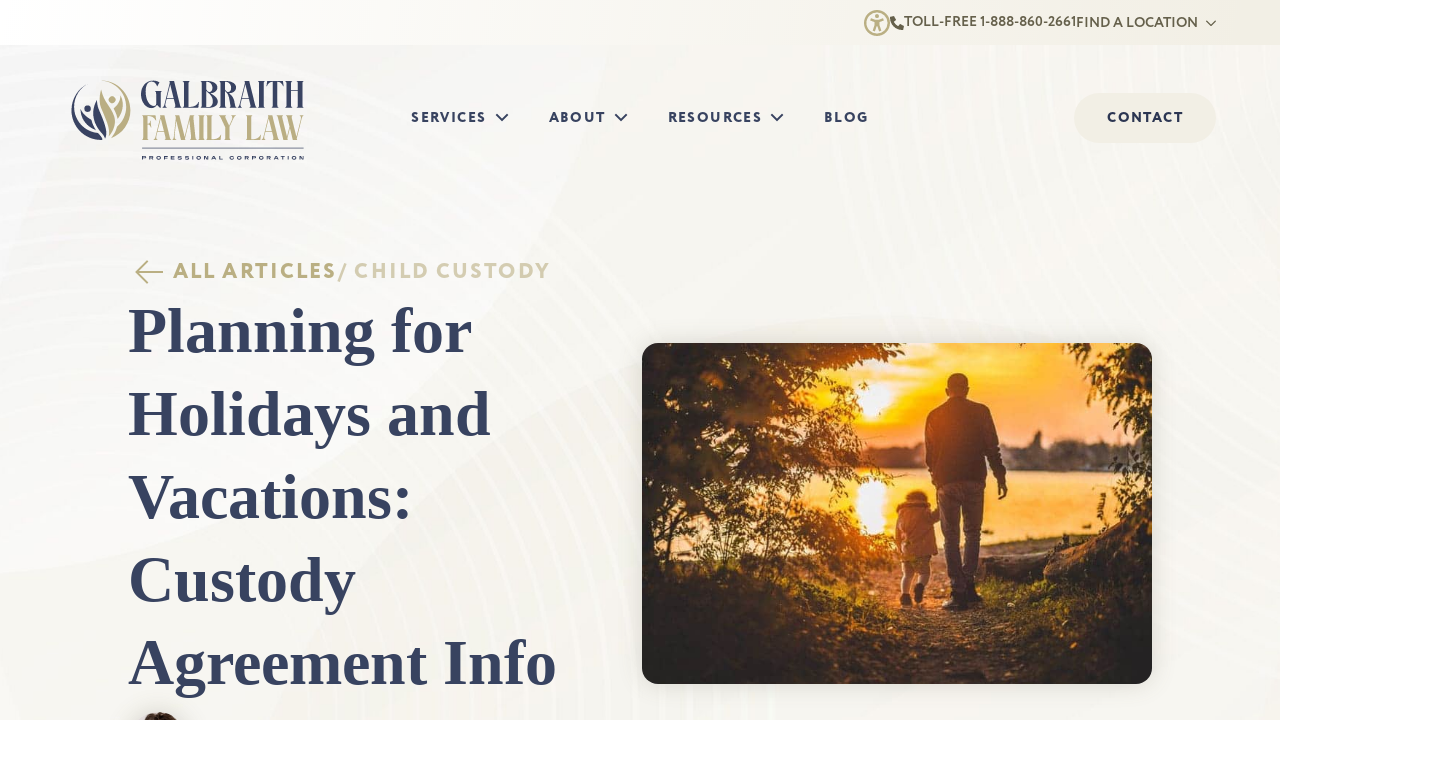

--- FILE ---
content_type: text/html; charset=UTF-8
request_url: https://galbraithfamilylaw.com/blog/holidays-vacations-custody/
body_size: 27334
content:
<!doctype html><html lang="en-CA"><head><script data-no-optimize="1">var litespeed_docref=sessionStorage.getItem("litespeed_docref");litespeed_docref&&(Object.defineProperty(document,"referrer",{get:function(){return litespeed_docref}}),sessionStorage.removeItem("litespeed_docref"));</script> <meta charset="UTF-8"><meta name="viewport" content="width=device-width, initial-scale=1"><meta name='robots' content='index, follow, max-image-preview:large, max-snippet:-1, max-video-preview:-1' /><title>Planning for Holidays | Galbraith Family Law</title><meta name="description" content="Kids feel better when there’s a plan for their care. Having a custody agreement means that the details are worked out for carefree vacations." /><link rel="canonical" href="https://galbraithfamilylaw.com/blog/holidays-vacations-custody/" /><meta property="og:locale" content="en_US" /><meta property="og:type" content="article" /><meta property="og:title" content="Planning for Holidays | Galbraith Family Law" /><meta property="og:description" content="Kids feel better when there’s a plan for their care. Having a custody agreement means that the details are worked out for carefree vacations." /><meta property="og:url" content="https://galbraithfamilylaw.com/blog/holidays-vacations-custody/" /><meta property="og:site_name" content="Galbraith Family Law" /><meta property="article:published_time" content="2018-09-19T12:00:47+00:00" /><meta property="article:modified_time" content="2025-07-11T13:37:21+00:00" /><meta property="og:image" content="https://galbraithfamilylaw.com/wp-content/uploads/2018/09/Planning-for-Holidays-and-Vacations-Custody-Agreement-Info.jpg" /><meta property="og:image:width" content="700" /><meta property="og:image:height" content="467" /><meta property="og:image:type" content="image/jpeg" /><meta name="author" content="Brian Galbraith" /><meta name="twitter:card" content="summary_large_image" /><meta name="twitter:label1" content="Written by" /><meta name="twitter:data1" content="Brian Galbraith" /><meta name="twitter:label2" content="Est. reading time" /><meta name="twitter:data2" content="5 minutes" /> <script type="application/ld+json" class="yoast-schema-graph">{"@context":"https://schema.org","@graph":[{"@type":["Article","BlogPosting"],"@id":"https://galbraithfamilylaw.com/blog/holidays-vacations-custody/#article","isPartOf":{"@id":"https://galbraithfamilylaw.com/blog/holidays-vacations-custody/"},"author":{"name":"Brian Galbraith","@id":"https://galbraithfamilylaw.com/#/schema/person/8a31db933339713fb5205629ace22e2a"},"headline":"Planning for Holidays and Vacations: Custody Agreement Info","datePublished":"2018-09-19T12:00:47+00:00","dateModified":"2025-07-11T13:37:21+00:00","mainEntityOfPage":{"@id":"https://galbraithfamilylaw.com/blog/holidays-vacations-custody/"},"wordCount":1103,"publisher":{"@id":"https://galbraithfamilylaw.com/#organization"},"image":{"@id":"https://galbraithfamilylaw.com/blog/holidays-vacations-custody/#primaryimage"},"thumbnailUrl":"https://galbraithfamilylaw.com/wp-content/uploads/2018/09/Planning-for-Holidays-and-Vacations-Custody-Agreement-Info.jpg","articleSection":["Child Custody"],"inLanguage":"en-CA"},{"@type":"WebPage","@id":"https://galbraithfamilylaw.com/blog/holidays-vacations-custody/","url":"https://galbraithfamilylaw.com/blog/holidays-vacations-custody/","name":"Planning for Holidays | Galbraith Family Law","isPartOf":{"@id":"https://galbraithfamilylaw.com/#website"},"primaryImageOfPage":{"@id":"https://galbraithfamilylaw.com/blog/holidays-vacations-custody/#primaryimage"},"image":{"@id":"https://galbraithfamilylaw.com/blog/holidays-vacations-custody/#primaryimage"},"thumbnailUrl":"https://galbraithfamilylaw.com/wp-content/uploads/2018/09/Planning-for-Holidays-and-Vacations-Custody-Agreement-Info.jpg","datePublished":"2018-09-19T12:00:47+00:00","dateModified":"2025-07-11T13:37:21+00:00","description":"Kids feel better when there’s a plan for their care. Having a custody agreement means that the details are worked out for carefree vacations.","breadcrumb":{"@id":"https://galbraithfamilylaw.com/blog/holidays-vacations-custody/#breadcrumb"},"inLanguage":"en-CA","potentialAction":[{"@type":"ReadAction","target":["https://galbraithfamilylaw.com/blog/holidays-vacations-custody/"]}]},{"@type":"ImageObject","inLanguage":"en-CA","@id":"https://galbraithfamilylaw.com/blog/holidays-vacations-custody/#primaryimage","url":"https://galbraithfamilylaw.com/wp-content/uploads/2018/09/Planning-for-Holidays-and-Vacations-Custody-Agreement-Info.jpg","contentUrl":"https://galbraithfamilylaw.com/wp-content/uploads/2018/09/Planning-for-Holidays-and-Vacations-Custody-Agreement-Info.jpg","width":700,"height":467,"caption":"Planning for Holidays and Vacations: Custody Agreement Info"},{"@type":"BreadcrumbList","@id":"https://galbraithfamilylaw.com/blog/holidays-vacations-custody/#breadcrumb","itemListElement":[{"@type":"ListItem","position":1,"name":"Home","item":"https://galbraithfamilylaw.com/"},{"@type":"ListItem","position":2,"name":"Blog","item":"https://galbraithfamilylaw.com/blog/"},{"@type":"ListItem","position":3,"name":"Planning for Holidays and Vacations: Custody Agreement Info"}]},{"@type":"WebSite","@id":"https://galbraithfamilylaw.com/#website","url":"https://galbraithfamilylaw.com/","name":"Galbraith Family Law","description":"","publisher":{"@id":"https://galbraithfamilylaw.com/#organization"},"potentialAction":[{"@type":"SearchAction","target":{"@type":"EntryPoint","urlTemplate":"https://galbraithfamilylaw.com/?s={search_term_string}"},"query-input":{"@type":"PropertyValueSpecification","valueRequired":true,"valueName":"search_term_string"}}],"inLanguage":"en-CA"},{"@type":"Organization","@id":"https://galbraithfamilylaw.com/#organization","name":"Galbraith Family Law","url":"https://galbraithfamilylaw.com/","logo":{"@type":"ImageObject","inLanguage":"en-CA","@id":"https://galbraithfamilylaw.com/#/schema/logo/image/","url":"http://galbraithfamilylaw.com/wp-content/uploads/2025/06/gfl-logo-hz-colour.svg","contentUrl":"http://galbraithfamilylaw.com/wp-content/uploads/2025/06/gfl-logo-hz-colour.svg","width":1,"height":1,"caption":"Galbraith Family Law"},"image":{"@id":"https://galbraithfamilylaw.com/#/schema/logo/image/"}},{"@type":"Person","@id":"https://galbraithfamilylaw.com/#/schema/person/8a31db933339713fb5205629ace22e2a","name":"Brian Galbraith","image":{"@type":"ImageObject","inLanguage":"en-CA","@id":"https://galbraithfamilylaw.com/#/schema/person/image/","url":"https://secure.gravatar.com/avatar/8d1f6e4e838178cc619e96c50bb1d30bf25560848b3aa552f1f77a4326148c96?s=96&d=mm&r=g","contentUrl":"https://secure.gravatar.com/avatar/8d1f6e4e838178cc619e96c50bb1d30bf25560848b3aa552f1f77a4326148c96?s=96&d=mm&r=g","caption":"Brian Galbraith"}}]}</script> <link rel='dns-prefetch' href='//www.googletagmanager.com' /><link data-optimized="2" rel="stylesheet" href="https://galbraithfamilylaw.com/wp-content/litespeed/css/473375aaf7a8020cdc3266fc6abea02a.css?ver=9763b" /><link rel="preload" as="image" href="https://galbraithfamilylaw.com/wp-content/uploads/2018/09/Planning-for-Holidays-and-Vacations-Custody-Agreement-Info.jpg"> <script type="litespeed/javascript" data-src="https://www.googletagmanager.com/gtag/js?id=G-11ZSBHE721" id="google_gtagjs-js"></script> <script id="google_gtagjs-js-after" type="litespeed/javascript">window.dataLayer=window.dataLayer||[];function gtag(){dataLayer.push(arguments)}
gtag("set","linker",{"domains":["galbraithfamilylaw.com"]});gtag("js",new Date());gtag("set","developer_id.dZTNiMT",!0);gtag("config","G-11ZSBHE721");window._googlesitekit=window._googlesitekit||{};window._googlesitekit.throttledEvents=[];window._googlesitekit.gtagEvent=(name,data)=>{var key=JSON.stringify({name,data});if(!!window._googlesitekit.throttledEvents[key]){return}window._googlesitekit.throttledEvents[key]=!0;setTimeout(()=>{delete window._googlesitekit.throttledEvents[key]},5);gtag("event",name,{...data,event_source:"site-kit"})}</script> <link rel="https://api.w.org/" href="https://galbraithfamilylaw.com/wp-json/" /><link rel="alternate" title="JSON" type="application/json" href="https://galbraithfamilylaw.com/wp-json/wp/v2/posts/4055" /><meta name="generator" content="Site Kit by Google 1.171.0" /><link rel="icon" type="image/png" href="/wp-content/uploads/fbrfg/favicon-96x96.png" sizes="96x96" /><link rel="icon" type="image/svg+xml" href="/wp-content/uploads/fbrfg/favicon.svg" /><link rel="shortcut icon" href="/wp-content/uploads/fbrfg/favicon.ico" /><link rel="apple-touch-icon" sizes="180x180" href="/wp-content/uploads/fbrfg/apple-touch-icon.png" /><meta name="apple-mobile-web-app-title" content="Galbraith Family Law" /><link rel="manifest" href="/wp-content/uploads/fbrfg/site.webmanifest" /></head><body class="wp-singular post-template-default single single-post postid-4055 single-format-standard wp-theme-glaw-theme breakdance">
<svg class="breakdance-global-gradients-sprite" aria-hidden="true"><linearGradient x1="0.5" y1="1" x2="0.5" y2="0" id="bde-palette-white-to-beige-b44d967c-d1d1-42fa-96f5-9c6c7d725aea-gradient-13"><stop stop-opacity="1" stop-color="var(--bde-palette-color-1-a227b36c-96f5-480c-b4f8-a09ab7cf71ec)" offset="0"></stop><stop stop-opacity="1" stop-color="var(--bde-palette-color-1-99aff78f-2874-4220-8e38-649c19e3d1a2)" offset="0.9692307692307692"></stop></linearGradient><linearGradient x1="0.043744331762962" y1="0" x2="0.956255668237038" y2="1" id="bde-palette-blue-gradient-658e453f-04ba-4b52-a49b-7b2049820bde-gradient-13"><stop stop-opacity="1" stop-color="#4a587f" offset="0"></stop><stop stop-opacity="1" stop-color="var(--bde-palette-color-1-3245d713-1d91-4382-8626-09e7367d7ab9)" offset="1"></stop></linearGradient><linearGradient x1="0.043744331762962" y1="0" x2="0.956255668237038" y2="1" id="bde-palette-whiteblue-gradient-da63b92f-a200-475d-bf99-1a7965476f38-gradient-13"><stop stop-opacity="1" stop-color="#dee3f1" offset="0"></stop><stop stop-opacity="1" stop-color="var(--bde-palette-color-1-a227b36c-96f5-480c-b4f8-a09ab7cf71ec)" offset="1"></stop></linearGradient><linearGradient x1="0.043744331762962" y1="0" x2="0.956255668237038" y2="1" id="bde-palette-yellow-gradient-abdea08f-a067-4be8-b3f3-3bfb38cb5898-gradient-13"><stop stop-opacity="1" stop-color="#e5d8a2" offset="0.010256410256410255"></stop><stop stop-opacity="1" stop-color="#baaf83" offset="1"></stop></linearGradient><linearGradient x1="0.043744331762962" y1="0" x2="0.956255668237038" y2="1" id="bde-palette-beige-gradient-97340540-5768-4026-a087-2b7eb0b4d6f8-gradient-13"><stop stop-opacity="1" stop-color="#f2efe5" offset="0.010256410256410255"></stop><stop stop-opacity="1" stop-color="#e7e1ce" offset="1"></stop></linearGradient></svg><div class='breakdance'><section class="bde-section-97-100 bde-section"><div class="section-container"><a class="bde-container-link-97-102 bde-container-link breakdance-link" href="#" target="_self" data-type="url" data-acsb-custom-trigger="true"><div class="bde-icon-97-101 bde-icon"><div class="bde-icon-icon breakdance-icon-atom" >
<svg xmlns="http://www.w3.org/2000/svg" viewBox="0 0 512 512"><path d="M464 256A208 208 0 1 0 48 256a208 208 0 1 0 416 0zM0 256a256 256 0 1 1 512 0A256 256 0 1 1 0 256zm160.4-86.5L220.4 192l71.3 0 59.9-22.5 22.5-8.4L390.9 206l-22.5 8.4-64 24-.4 .2 0 53.5 30.8 92.3 7.6 22.8-45.5 15.2-7.6-22.8L262.7 320l-13.4 0-26.5 79.6-7.6 22.8-45.5-15.2 7.6-22.8L208 292.1l0-53.5-.4-.2-64-24L121.1 206 138 161.1l22.5 8.4zM256 80a40 40 0 1 1 0 80 40 40 0 1 1 0-80z"/></svg></div></div></a><div class="bde-icon-list-97-103 bde-icon-list"><ul><li>
<a class="breakdance-link bde-icon-list__item-wrapper" href="tel:+18888602661" target="_self" data-type="url"  >
<span class='bde-icon-list__icon'>
<svg xmlns="http://www.w3.org/2000/svg" viewBox="0 0 512 512"><path d="M0 32L144 0l80 144-83.8 67c36.1 68.4 92.3 124.6 160.8 160.8L368 288l144 80L480 512H448C200.6 512 0 311.4 0 64L0 32z"/></svg>
</span>
<span class='bde-icon-list__text' >
TOLL-FREE 1-888-860-2661
</span>
</a></li></ul></div><div class="bde-menu-97-104 bde-menu"><nav class="breakdance-menu breakdance-menu--collapse    ">
<button class="breakdance-menu-toggle breakdance-menu-toggle--squeeze" type="button" aria-label="Open Menu" aria-expanded="false" aria-controls="menu-104">
<span class="breakdance-menu-toggle-icon">
<span class="breakdance-menu-toggle-lines"></span>
</span>
</button><ul class="breakdance-menu-list" id="menu-104"><li class="bde-menu-custom-dropdown-97-109 bde-menu-custom-dropdown breakdance-menu-item"><div class="breakdance-dropdown breakdance-dropdown--custom"><div class="breakdance-dropdown-toggle">
<button class="breakdance-menu-link" type="button" aria-expanded="false" aria-controls="dropdown-109" >
Find a location
</button>
<button class="breakdance-menu-link-arrow" type="button" aria-expanded="false" aria-controls="dropdown-109" aria-label="Find a location Submenu"></button></div><div class="breakdance-dropdown-floater" aria-hidden="true" id="dropdown-109"><div class="breakdance-dropdown-body"><div class="breakdance-dropdown-custom-content"><div class="bde-icon-97-114 bde-icon"><div class="bde-icon-icon breakdance-icon-atom" >
<svg xmlns="http://www.w3.org/2000/svg" viewBox="0 0 512 512"><path d="M301.7 367.6l-21.3-12.3c-51.4-29.6-94.1-72.4-123.7-123.7l-12.3-21.3 17.3-17.3 40.7-40.7L156 36.2 32 58.7 32 64c0 229.7 186.3 416 416 416l5.3 0 22.5-124L359.7 309.5 319 350.2l-17.3 17.4zM352 272l160 64L480 512l-32 0C200.6 512 0 311.4 0 64L0 32 176 0l64 160-55.6 55.6c26.8 46.5 65.5 85.2 112 112L352 272z"/></svg></div></div><div class="bde-rich-text-97-115 bde-rich-text breakdance-rich-text-styles"><p><strong>Barrie:</strong> 705-727-4242</p><p><strong>Newmarket:</strong> 289-319-0634</p><p><strong>Oakville:</strong> 905-291-6634</p><p><strong>St. Catharines:</strong> 905-291-5231</p></div></div></div></div></div></li></ul></nav></div></div></section><header class="bde-header-builder-97-117 bde-header-builder mainHeader bde-header-builder--sticky bde-header-builder--sticky-scroll-slide" data-sticky-scroll-hide-after="0" data-sticky-reveal-on-scroll-up="yes"><div class="bde-header-builder__container"><div class="bde-div-97-130 bde-div"><a class="bde-container-link-97-118 bde-container-link breakdance-link" href="https://galbraithfamilylaw.com" target="_self" data-type="url"><img data-lazyloaded="1" src="[data-uri]" class="bde-image2-97-119 bde-image2 mainLogo" data-src="http://galbraithfamilylaw.com/wp-content/uploads/2025/06/gfl-logo-hz-colour.svg" alt="Galbraith Family Law Logo" loading="lazy"></a></div><div class="bde-menu-97-121 bde-menu mainMenu"><nav class="breakdance-menu breakdance-menu--collapse    ">
<button class="breakdance-menu-toggle breakdance-menu-toggle--minus" type="button" aria-label="Open Menu" aria-expanded="false" aria-controls="menu-121">
<span class="breakdance-menu-toggle-icon">
<span class="breakdance-menu-toggle-lines"></span>
</span>
</button><ul class="breakdance-menu-list" id="menu-121"><li class="breakdance-menu-topbar">
<span class="breakdance-menu-topbar-logo">
</span>
<button class="breakdance-menu-close-button" type="button">Close</button></li><li class="bde-menu-custom-dropdown-97-126 bde-menu-custom-dropdown breakdance-menu-item"><div class="breakdance-dropdown breakdance-dropdown--custom"><div class="breakdance-dropdown-toggle">
<button class="breakdance-menu-link" type="button" aria-expanded="false" aria-controls="dropdown-126" >
Services
</button>
<button class="breakdance-menu-link-arrow" type="button" aria-expanded="false" aria-controls="dropdown-126" aria-label="Services Submenu"></button></div><div class="breakdance-dropdown-floater" aria-hidden="true" id="dropdown-126"><div class="breakdance-dropdown-body"><div class="breakdance-dropdown-custom-content"><div class="bde-columns-97-133 bde-columns"><div class="bde-column-97-134 bde-column"><div class="bde-text-97-148 bde-text">
Divorce & Separation</div><div class="bde-columns-97-137 bde-columns"><div class="bde-column-97-138 bde-column"><a class="bde-text-link-97-140 bde-text-link bde-preset-6ba45dcf-5a7f-4b01-a926-46426afafa04 breakdance-link" href="https://galbraithfamilylaw.com/services/divorce-separation/divorce/" target="_self" data-type="url">
Divorce</a><a class="bde-text-link-97-143 bde-text-link bde-preset-6ba45dcf-5a7f-4b01-a926-46426afafa04 breakdance-link" href="https://galbraithfamilylaw.com/services/separation/" target="_self" data-type="url">
Separation</a><a class="bde-text-link-97-142 bde-text-link bde-preset-6ba45dcf-5a7f-4b01-a926-46426afafa04 breakdance-link" href="https://galbraithfamilylaw.com/services/collaborative-practice/" target="_self" data-type="url">
Collaborative practice</a><a class="bde-text-link-97-141 bde-text-link bde-preset-6ba45dcf-5a7f-4b01-a926-46426afafa04 breakdance-link" href="https://galbraithfamilylaw.com/services/spousal-support/" target="_self" data-type="url">
Spousal support</a></div><div class="bde-column-97-139 bde-column"><a class="bde-text-link-97-144 bde-text-link bde-preset-6ba45dcf-5a7f-4b01-a926-46426afafa04 breakdance-link" href="https://galbraithfamilylaw.com/services/diy-divorce/" target="_self" data-type="url">
DIY divorce</a><a class="bde-text-link-97-147 bde-text-link bde-preset-6ba45dcf-5a7f-4b01-a926-46426afafa04 breakdance-link" href="https://galbraithfamilylaw.com/services/diy-separation/" target="_self" data-type="url">
DIY separation</a><a class="bde-text-link-97-146 bde-text-link bde-preset-6ba45dcf-5a7f-4b01-a926-46426afafa04 breakdance-link" href="https://galbraithfamilylaw.com/services/foreign-divorce-opinion-letter/" target="_self" data-type="url">
Foreign divorce opinion letter</a><a class="bde-text-link-97-145 bde-text-link bde-preset-6ba45dcf-5a7f-4b01-a926-46426afafa04 breakdance-link" href="https://galbraithfamilylaw.com/services/division-of-property-agreements/" target="_self" data-type="url">
Division of property agreements</a></div></div></div><div class="bde-column-97-135 bde-column"><div class="bde-text-97-128 bde-text">
Parenting</div><a class="bde-text-link-97-151 bde-text-link bde-preset-6ba45dcf-5a7f-4b01-a926-46426afafa04 breakdance-link" href="https://galbraithfamilylaw.com/services/parenting/child-support/" target="_self" data-type="url">
Child support</a><a class="bde-text-link-97-153 bde-text-link bde-preset-6ba45dcf-5a7f-4b01-a926-46426afafa04 breakdance-link" href="https://galbraithfamilylaw.com/services/parenting-arrangements/" target="_self" data-type="url">
Parenting arrangements</a><a class="bde-text-link-97-152 bde-text-link bde-preset-6ba45dcf-5a7f-4b01-a926-46426afafa04 breakdance-link" href="https://galbraithfamilylaw.com/services/adoption/" target="_self" data-type="url">
Step-Parent Adoption</a><a class="bde-text-link-97-150 bde-text-link bde-preset-6ba45dcf-5a7f-4b01-a926-46426afafa04 breakdance-link" href="https://galbraithfamilylaw.com/services/parenting-agreements/" target="_self" data-type="url">
Parenting agreements</a></div><div class="bde-column-97-136 bde-column"><div class="bde-text-97-154 bde-text">
Other services</div><a class="bde-text-link-97-155 bde-text-link bde-preset-6ba45dcf-5a7f-4b01-a926-46426afafa04 breakdance-link" href="https://galbraithfamilylaw.com/services/mediation/" target="_self" data-type="url">
Mediation</a><a class="bde-text-link-97-159 bde-text-link bde-preset-6ba45dcf-5a7f-4b01-a926-46426afafa04 breakdance-link" href="https://galbraithfamilylaw.com/services/family-court/" target="_self" data-type="url">
Family court</a><a class="bde-text-link-97-158 bde-text-link bde-preset-6ba45dcf-5a7f-4b01-a926-46426afafa04 breakdance-link" href="https://galbraithfamilylaw.com/services/keeping-you-out-of-court/" target="_self" data-type="url">
Keeping you out of court</a><a class="bde-text-link-97-157 bde-text-link bde-preset-6ba45dcf-5a7f-4b01-a926-46426afafa04 breakdance-link" href="https://galbraithfamilylaw.com/services/independent-legal-advice/" target="_self" data-type="url">
Independent legal advice</a><a class="bde-text-link-97-156 bde-text-link bde-preset-6ba45dcf-5a7f-4b01-a926-46426afafa04 breakdance-link" href="https://galbraithfamilylaw.com/services/prenup-marriage-contracts/" target="_self" data-type="url">
Prenup and marriage contracts</a></div></div></div></div></div></div></li><li class="bde-menu-custom-dropdown-97-160 bde-menu-custom-dropdown breakdance-menu-item"><div class="breakdance-dropdown breakdance-dropdown--custom"><div class="breakdance-dropdown-toggle">
<button class="breakdance-menu-link" type="button" aria-expanded="false" aria-controls="dropdown-160" >
About
</button>
<button class="breakdance-menu-link-arrow" type="button" aria-expanded="false" aria-controls="dropdown-160" aria-label="About Submenu"></button></div><div class="breakdance-dropdown-floater" aria-hidden="true" id="dropdown-160"><div class="breakdance-dropdown-body"><div class="breakdance-dropdown-custom-content"><div class="bde-div-97-244 bde-div"><a class="bde-text-link-97-243 bde-text-link bde-preset-6ba45dcf-5a7f-4b01-a926-46426afafa04 breakdance-link" href="https://galbraithfamilylaw.com/about/" target="_self" data-type="url">
Why choose us</a><a class="bde-text-link-97-245 bde-text-link bde-preset-6ba45dcf-5a7f-4b01-a926-46426afafa04 breakdance-link" href="https://galbraithfamilylaw.com/lawyers/" target="_self" data-type="url">
Our lawyers</a><a class="bde-text-link-97-246 bde-text-link bde-preset-6ba45dcf-5a7f-4b01-a926-46426afafa04 breakdance-link" href="https://galbraithfamilylaw.com/staff/" target="_self" data-type="url">
Our staff</a><a class="bde-text-link-97-247 bde-text-link bde-preset-6ba45dcf-5a7f-4b01-a926-46426afafa04 breakdance-link" href="https://galbraithfamilylaw.com/careers/" target="_self" data-type="url">
Careers</a></div><div class="bde-grid-97-188 bde-grid"><a class="bde-container-link-97-189 bde-container-link bde-preset-fa78a4da-d94b-4a74-8065-a103906da47f breakdance-link" href="https://galbraithfamilylaw.com/about/" target="_self" data-type="url"><div class="bde-icon-97-190 bde-icon"><div class="bde-icon-icon breakdance-icon-atom" >
<svg xmlns="http://www.w3.org/2000/svg" viewBox="0 0 512 512"><path d="M496 256A240 240 0 1 0 16 256a240 240 0 1 0 480 0zM0 256a256 256 0 1 1 512 0A256 256 0 1 1 0 256zm168-56c0-30.9 25.1-56 56-56l56.2 0c35.2 0 63.8 28.6 63.8 63.8c0 21.4-10.8 41.5-28.7 53.3L264 294.9l0 25.1 0 8-16 0 0-8 0-29.5 0-4.3 3.6-2.4 54.9-36.2c13.4-8.8 21.5-23.8 21.5-39.9c0-26.4-21.4-47.8-47.8-47.8L224 160c-22.1 0-40 17.9-40 40l0 6.5-16 0 0-6.5zm72 184l0-32 32 0 0 32-32 0z"/></svg></div></div><div class="bde-text-97-191 bde-text">
Why choose us</div><div class="bde-text-97-192 bde-text">
Find out why so many trust Galbraith Family Law to help</div></a><a class="bde-container-link-97-201 bde-container-link bde-preset-fa78a4da-d94b-4a74-8065-a103906da47f breakdance-link" href="https://galbraithfamilylaw.com/lawyers/" target="_self" data-type="url"><div class="bde-icon-97-202 bde-icon"><div class="bde-icon-icon breakdance-icon-atom" >
<svg xmlns="http://www.w3.org/2000/svg" viewBox="0 0 448 512"><path d="M224 240a112 112 0 1 0 0-224 112 112 0 1 0 0 224zM352 128A128 128 0 1 1 96 128a128 128 0 1 1 256 0zM168.5 304l15.5 0 80 0 15.5 0-9 12.6-37.2 52.1 23.2 46.3L304 320l80 0 58.7 176 5.3 16-16.9 0-205.2 0-3.8 0L16.9 512 0 512l5.3-16L64 320l80 0 47.5 95.1 23.2-46.3-37.2-52.1-9-12.6zm80 16l-48.9 0 23.2 32.5 1.2-2.4 1.2 2.4L248.5 320zM209.7 487.2L134.1 336l-58.6 0L22.2 496l191.9 0-4.4-8.8zm-9.2-54.2l14.6 29.2L224 480l8.9-17.9 14.6-29.2L224 385.9l-23.5 47.1zM233.9 496l191.9 0L372.5 336l-58.6 0L238.3 487.2l-4.4 8.8z"/></svg></div></div><div class="bde-text-97-203 bde-text">
Our lawyers</div><div class="bde-text-97-204 bde-text">
Meet our team of divorce and separation lawyers</div></a><a class="bde-container-link-97-197 bde-container-link bde-preset-fa78a4da-d94b-4a74-8065-a103906da47f breakdance-link" href="https://galbraithfamilylaw.com/staff/" target="_self" data-type="url"><div class="bde-icon-97-198 bde-icon"><div class="bde-icon-icon breakdance-icon-atom" >
<svg xmlns="http://www.w3.org/2000/svg" viewBox="0 0 640 512"><path d="M80 80a64 64 0 1 1 128 0A64 64 0 1 1 80 80zm144 0A80 80 0 1 0 64 80a80 80 0 1 0 160 0zm96 64a80 80 0 1 1 0 160 80 80 0 1 1 0-160zm0 176a96 96 0 1 0 0-192 96 96 0 1 0 0 192zM187.9 368l264.2 0 38.4 128-341 0 38.4-128zM464 352l-288 0L132.8 496 128 512l16.7 0 350.6 0 16.7 0-4.8-16L464 352zM196 192L48 192 6 304l17.1 0 36-96L193 208c.7-5.4 1.7-10.8 3-16zM444 192c1.3 5.2 2.4 10.6 3 16l133.9 0 36 96 17.1 0L592 192l-148 0zm4-112a64 64 0 1 1 128 0A64 64 0 1 1 448 80zm144 0A80 80 0 1 0 432 80a80 80 0 1 0 160 0z"/></svg></div></div><div class="bde-text-97-199 bde-text">
Our staff</div><div class="bde-text-97-200 bde-text">
We have an excellent team who support our lawyers in their practise</div></a><a class="bde-container-link-97-193 bde-container-link bde-preset-fa78a4da-d94b-4a74-8065-a103906da47f breakdance-link" href="https://galbraithfamilylaw.com/careers/" target="_self" data-type="url"><div class="bde-icon-97-194 bde-icon"><div class="bde-icon-icon breakdance-icon-atom" >
<svg xmlns="http://www.w3.org/2000/svg" viewBox="0 0 512 512"><path d="M136 0l-8 0 0 8 0 88L16 96 0 96l0 16L0 264 0 464l0 16 16 0 480 0 16 0 0-16 0-200 0-152 0-16-16 0L384 96l0-88 0-8-8 0L136 0zM496 256l-160 0-16 0-128 0-16 0L16 256l0-144 120 0 240 0 120 0 0 144zM320 272l0 64-128 0 0-64 128 0zm-144 0l0 64 0 16 16 0 128 0 16 0 0-16 0-64 160 0 0 192L16 464l0-192 160 0zM368 96L144 96l0-80 224 0 0 80z"/></svg></div></div><div class="bde-text-97-195 bde-text">
Careers</div><div class="bde-text-97-196 bde-text">
Are you passionate about making a difference?  Join Team Galbraith</div></a></div></div></div></div></div></li><li class="bde-menu-custom-dropdown-97-205 bde-menu-custom-dropdown breakdance-menu-item"><div class="breakdance-dropdown breakdance-dropdown--custom"><div class="breakdance-dropdown-toggle">
<button class="breakdance-menu-link" type="button" aria-expanded="false" aria-controls="dropdown-205" >
Resources
</button>
<button class="breakdance-menu-link-arrow" type="button" aria-expanded="false" aria-controls="dropdown-205" aria-label="Resources Submenu"></button></div><div class="breakdance-dropdown-floater" aria-hidden="true" id="dropdown-205"><div class="breakdance-dropdown-body"><div class="breakdance-dropdown-custom-content"><div class="bde-columns-97-206 bde-columns"><div class="bde-column-97-207 bde-column"><div class="bde-text-97-208 bde-text">
Resource types</div><a class="bde-text-link-97-222 bde-text-link bde-preset-6ba45dcf-5a7f-4b01-a926-46426afafa04 breakdance-link" href="https://galbraithfamilylaw.com/resources/?type=e-book" target="_self" data-type="url">
Free eBooks</a><a class="bde-text-link-97-234 bde-text-link bde-preset-6ba45dcf-5a7f-4b01-a926-46426afafa04 breakdance-link" href="https://galbraithfamilylaw.com/resources/?type=recommended-reading" target="_self" data-type="url">
Recommended reading</a><a class="bde-text-link-97-236 bde-text-link bde-preset-6ba45dcf-5a7f-4b01-a926-46426afafa04 breakdance-link" href="https://galbraithfamilylaw.com/resources/?type=website" target="_self" data-type="url">
Resource links</a><a class="bde-text-link-97-235 bde-text-link bde-preset-6ba45dcf-5a7f-4b01-a926-46426afafa04 breakdance-link" href="https://galbraithfamilylaw.com/resources/?type=video" target="_self" data-type="url">
Videos</a></div><div class="bde-column-97-220 bde-column"><div class="bde-text-97-221 bde-text">
Resource categories</div><a class="bde-text-link-97-233 bde-text-link bde-preset-6ba45dcf-5a7f-4b01-a926-46426afafa04 breakdance-link" href="https://galbraithfamilylaw.com/resources/?category=divorce-process" target="_self" data-type="url">
The divorce process</a><a class="bde-text-link-97-223 bde-text-link bde-preset-6ba45dcf-5a7f-4b01-a926-46426afafa04 breakdance-link" href="https://galbraithfamilylaw.com/resources/divorce-process/legal-fees/" target="_self" data-type="url">
Legal fees</a><a class="bde-text-link-97-224 bde-text-link bde-preset-6ba45dcf-5a7f-4b01-a926-46426afafa04 breakdance-link" href="https://galbraithfamilylaw.com/resources/?category=my-children" target="_self" data-type="url">
My children</a><a class="bde-text-link-97-225 bde-text-link bde-preset-6ba45dcf-5a7f-4b01-a926-46426afafa04 breakdance-link" href="https://galbraithfamilylaw.com/resources/?category=my-money" target="_self" data-type="url">
My money</a><a class="bde-text-link-97-237 bde-text-link bde-preset-6ba45dcf-5a7f-4b01-a926-46426afafa04 breakdance-link" href="https://galbraithfamilylaw.com/resources/?category=my-lifestyle" target="_self" data-type="url">
My lifestyle</a></div><div class="bde-column-97-226 bde-column"><div class="bde-text-97-227 bde-text">
Most popular Articles</div><div class="bde-post-loop-97-287 bde-post-loop"><div class="bde-loop bde-loop-list ee-posts ee-posts-list"><article class="bde-loop-item ee-post"><div class='breakdance'><a class="bde-text-link-557-100-45098-557-1 bde-text-link bde-preset-6ba45dcf-5a7f-4b01-a926-46426afafa04 bde-text-link-557-100 breakdance-link" href="https://galbraithfamilylaw.com/resources/my-money/equalization/" target="_self" data-type="url">
Equalization</a></div></article><article class="bde-loop-item ee-post"><div class='breakdance'><a class="bde-text-link-557-100-45117-557-1 bde-text-link bde-preset-6ba45dcf-5a7f-4b01-a926-46426afafa04 bde-text-link-557-100 breakdance-link" href="https://galbraithfamilylaw.com/resources/my-lifestyle/21-lessons-from-my-own-divorce/" target="_self" data-type="url">
21 Lessons From My Own Divorce</a></div></article><article class="bde-loop-item ee-post"><div class='breakdance'><a class="bde-text-link-557-100-45115-557-1 bde-text-link bde-preset-6ba45dcf-5a7f-4b01-a926-46426afafa04 bde-text-link-557-100 breakdance-link" href="https://galbraithfamilylaw.com/resources/my-lifestyle/who-am-i-now/" target="_self" data-type="url">
Who Am I Now?</a></div></article></div></div></div></div><div class="bde-div-97-240 bde-div"><div class="bde-button-97-241 bde-button bde-preset-0a044581-bd12-434a-89da-13a57df15cc4">
<a class="breakdance-link button-atom button-atom--custom bde-button__button" href="https://galbraithfamilylaw.com/frequently-asked-questions/" target="_self" data-type="url"  >
<span class="button-atom__text">Read our FAQs</span>
</a></div><div class="bde-button-97-242 bde-button">
<a class="breakdance-link button-atom button-atom--primary bde-button__button" href="https://galbraithfamilylaw.com/resources/" target="_self" data-type="url"  >
<span class="button-atom__text">Browse all resources</span>
</a></div></div></div></div></div></div></li><li class="breakdance-menu-item-97-122 breakdance-menu-item">
<a class="breakdance-link breakdance-menu-link" href="https://galbraithfamilylaw.com/blog/" target="_self" data-type="url"  >
Blog
</a></li><li class="bde-menu-custom-dropdown-97-249 bde-menu-custom-dropdown breakdance-menu-item"><div class="breakdance-dropdown breakdance-dropdown--custom"><div class="breakdance-dropdown-toggle">
<button class="breakdance-menu-link" type="button" aria-expanded="false" aria-controls="dropdown-249" >
Contact
</button>
<button class="breakdance-menu-link-arrow" type="button" aria-expanded="false" aria-controls="dropdown-249" aria-label="Contact Submenu"></button></div><div class="breakdance-dropdown-floater" aria-hidden="true" id="dropdown-249"><div class="breakdance-dropdown-body"><div class="breakdance-dropdown-custom-content"><div class="bde-div-97-272 bde-div"><a class="bde-text-link-97-253 bde-text-link bde-preset-6ba45dcf-5a7f-4b01-a926-46426afafa04 breakdance-link" href="https://galbraithfamilylaw.com/contact/" target="_self" data-type="url">
Request a consultation</a><a class="bde-text-link-97-275 bde-text-link bde-preset-6ba45dcf-5a7f-4b01-a926-46426afafa04 breakdance-link" href="https://galbraithfamilylaw.com/contact/barrie/" target="_self" data-type="url">
Barrie Office</a><a class="bde-text-link-97-274 bde-text-link bde-preset-6ba45dcf-5a7f-4b01-a926-46426afafa04 breakdance-link" href="https://galbraithfamilylaw.com/contact/newmarket/" target="_self" data-type="url">
Newmarket Office</a><a class="bde-text-link-97-273 bde-text-link bde-preset-6ba45dcf-5a7f-4b01-a926-46426afafa04 breakdance-link" href="https://galbraithfamilylaw.com/contact/oakville/" target="_self" data-type="url">
Oakville Office</a><a class="bde-text-link-97-276 bde-text-link bde-preset-6ba45dcf-5a7f-4b01-a926-46426afafa04 breakdance-link" href="https://galbraithfamilylaw.com/contact/st-catharines/" target="_self" data-type="url">
St. Catherines Office</a></div></div></div></div></div></li><li class="bde-menu-custom-area-97-278 bde-menu-custom-area breakdance-menu-item" data-acsb-custom-trigger="true">
<a class="bde-custom-area-link breakdance-menu-link" href="#"><div class="bde-icon-97-281 bde-icon"><div class="bde-icon-icon breakdance-icon-atom" >
<svg xmlns="http://www.w3.org/2000/svg" viewBox="0 0 512 512"><path d="M464 256A208 208 0 1 0 48 256a208 208 0 1 0 416 0zM0 256a256 256 0 1 1 512 0A256 256 0 1 1 0 256zm160.4-86.5L220.4 192l71.3 0 59.9-22.5 22.5-8.4L390.9 206l-22.5 8.4-64 24-.4 .2 0 53.5 30.8 92.3 7.6 22.8-45.5 15.2-7.6-22.8L262.7 320l-13.4 0-26.5 79.6-7.6 22.8-45.5-15.2 7.6-22.8L208 292.1l0-53.5-.4-.2-64-24L121.1 206 138 161.1l22.5 8.4zM256 80a40 40 0 1 1 0 80 40 40 0 1 1 0-80z"/></svg></div></div><div class="bde-text-97-280 bde-text">
Accessibility</div>
</a></li><li class="bde-menu-custom-area-97-284 bde-menu-custom-area breakdance-menu-item"><div class="bde-custom-area-link breakdance-menu-link" ><div class="bde-div-97-286 bde-div"><div class="bde-button-97-285 bde-button bde-preset-65344b63-05ce-477a-8a92-d2d4bd4363f6">
<button type="button" class="button-atom button-atom--custom bde-button__button"  >
<span class="button-atom__text">Book a consultation</span>
</button></div></div></div></li></ul></nav></div><div class="bde-div-97-131 bde-div"><div class="bde-button-97-120 bde-button menuBtn">
<a class="breakdance-link button-atom button-atom--custom bde-button__button" href="https://galbraithfamilylaw.com/contact/" target="_self" data-type="url"  >
<span class="button-atom__text">Contact</span>
</a></div></div></div></header></div><div class='breakdance'><section id="intro" class="bde-section-563-100 bde-section"><div class="section-background-overlay"></div><div class="section-container"><div class="bde-div-563-101 bde-div"><div class="bde-div-563-131 bde-div bde-preset-c107f038-913b-487e-88a4-4af2616e11ce"><div class="bde-button-563-132 bde-button bde-preset-b7a6013a-8aed-450f-9689-712299160a4d">
<a class="breakdance-link button-atom button-atom--custom bde-button__button" href="https://galbraithfamilylaw.com/blog/" target="_self" data-type="url"  >
<span class="button-atom__text">All Articles</span>
</a></div><div class="bde-text-563-133 bde-text">
/ Child Custody</div></div><h1 class="bde-heading-563-103 bde-heading">
Planning for Holidays and Vacations: Custody Agreement Info</h1><div class="bde-div-563-139 bde-div"><img data-lazyloaded="1" src="[data-uri]" width="2048" height="2048" class="bde-image2-563-140 bde-image2" data-src="https://secure.gravatar.com/avatar/8d1f6e4e838178cc619e96c50bb1d30bf25560848b3aa552f1f77a4326148c96?s=2048&amp;d=mm&amp;r=g" loading="lazy"><div class="bde-text-563-141 bde-text">
Brian Galbraith</div><div class="bde-text-563-142 bde-text">
| September 19, 2018</div></div></div><div class="bde-div-563-106 bde-div"><img class="bde-image2-563-134 bde-image2" src="https://galbraithfamilylaw.com/wp-content/uploads/2018/09/Planning-for-Holidays-and-Vacations-Custody-Agreement-Info.jpg" alt="Planning for Holidays and Vacations: Custody Agreement Info" loading="lazy" srcset="https://galbraithfamilylaw.com/wp-content/uploads/2018/09/Planning-for-Holidays-and-Vacations-Custody-Agreement-Info.jpg 700w, https://galbraithfamilylaw.com/wp-content/uploads/2018/09/Planning-for-Holidays-and-Vacations-Custody-Agreement-Info-300x200.jpg 300w" sizes="(max-width: 700px) 100vw, 700px" fetchpriority="high" decoding="sync"></div></div></section><section class="bde-section-563-110 bde-section bde-preset-e197c0a6-4781-4bc9-8583-5000e90b7113"><div class="section-container"><div class="bde-div-563-111 bde-div bde-preset-e1cf324b-8b8c-45e6-b60f-5674b8221028"><main class="bde-themeless-template-content-area-563-115 bde-themeless-template-content-area"><p>When a couple with children makes the decision to separate, one of the biggest decisions to make is how to handle time sharing of the kids. Who will they live with the majority of the time? How will you arrange visits with the non-custodial parent? Who will be responsible for making decisions regarding their care? Will they have to change schools? Who will provide (and pay for) childcare?</p><p>With all the details of the kids’ day-to-day lives to work out, sometimes people forget about occasions such as holidays and vacations. Even though these are special circumstances, it’s just as important to decide how you’re going to handle them as it is to decide on everyday situations. The more planning you do now, the less arguing you’ll do later.</p><h2><strong>What is a Standard Custody Agreement?</strong></h2><p>A custody agreement is one of the most important documents you’ll draw up during your separation and divorce proceedings. It’s a legal document that outlines the details of how you’ll continue to care for your children, including:</p><ul><li>How decisions regarding the children are made</li><li>How information is shared between parents</li><li>Where the kids will spend their time, and when</li></ul><p>Putting this plan in place reduces conflict between the parents and makes life easier for them and for the children.</p><p>An essential part of the custody agreement is a parenting plan. It should be as thorough and detailed as possible while still providing for some flexibility as the children grow up and their needs change. You can <a href="https://galbraithfamilylaw.com/blog/download-best-interests-of-the-child-checklist/">download our helpful “Best Interests of the Child” checklist</a> to help you make sure all your bases are covered. Your family lawyer will also make sure you haven’t left anything out.</p><p>While drawing up the custody agreement, both parents should determine which details are the most important to them and which ones they’re willing to be more flexible on. For example, one parent may feel strongly about having the children for a traditional Thanksgiving with their extended family every year, while the other parent especially values the annual Labour Day camping trip to celebrate the end of summer and the beginning of a new school year. Think hard about which items are the most important to you, and be prepared to compromise if necessary to meet the best interests of your kids.</p><h2><strong>What Does a Custody Agreement Cover?</strong></h2><p>A thorough custody agreement will have several sections outlining the details of your plan for your children’s care and upbringing. These are the main points to cover:</p><p><strong>Living Arrangements</strong></p><p>Parents will need to decide whether the children will live primarily with one parent or if they will split their time more evenly between the two of you. The corollaries of that decision include:</p><ul><li>How will you handle travel between the two homes?</li><li>How will the children’s social lives be accommodated (play dates, school events, etc.)?</li><li>Will the kids bring their belongings from one home to the other, or will each parent have everything they need?</li><li>How will the children be able to communicate with friends, relatives, and the other parent?</li><li>If one parent requires childcare, will the other parent have the opportunity to step in rather than hiring a caregiver?</li><li>How will you resolve any disputes?</li></ul><p><strong>Moving</strong></p><p>What happens if one of you decides to move? If you stay within the same geographical area, then most likely nothing will change. However, if it’s a long-distance move, you’ll need to make some amendments to your custody agreement. Even if neither of you anticipates moving away while the children are minors, it’s still a good idea to keep that possibility in mind and have a rough idea of how you will handle it.</p><p><strong>Health Care and Special Expenses</strong></p><p>Your custody agreement should describe in detail how unusual expenses and health care costs will be handled by each parent. The questions you should ask yourselves include:</p><ul><li>How will you make important decisions regarding the kids’ medical or dental care?</li><li>Whose insurance will cover the children?</li><li>How will the two of you communicate with each other in case of an emergency?</li><li>Who will take care of arranging medical and dental appointments for the kids (and taking them there)?</li></ul><p><strong>Education and Extracurricular Activities</strong></p><p>A child’s education involves a lot of decision-making by the parents, and those decisions belong in your custody agreement.</p><ul><li>Will your children go to public or private school? If you choose private school, how will you handle tuition payments?</li><li>Who will be the primary contact person for the school?</li><li>How will you arrange access to report cards, parent-teacher conferences, and other communication?</li><li>Who will be the one to sign permission slips?</li><li>How will you handle the costs of school trips, sports, and other activities?</li></ul><h2><strong>How to Plan for Holidays and Vacations in Your Custody Agreement</strong><strong> </strong></h2><p>Now for the big question – how are you going to handle holidays and vacations? Every family handles this differently, depending on what their traditions and priorities are, so each arrangement is unique. There is no real right or wrong way to do this, as long as you are communicating effectively and keeping your children’s well-being at the top of the priority list.</p><p>The custody agreement should include detailed provisions for each special day in a calendar year, including birthdays, Mother’s Day, Father’s Day, statutory holidays, summer vacation, and March break. What arrangements will you make for each holiday? Will you alternate Thanksgiving and Christmas? Do you celebrate other religious events and want your children with you during such special occasions? What is important to your family: Chinese New Year, Bengali New Year, Vasant Panchami, Hunukkah, Yom Kippur, or some other religious event?  Will the kids be at both homes on their birthdays, or will they switch off on alternating years? If one parent lives far away, will the children spend their summer vacations with that parent? Make your plans as detailed as possible now to avoid surprises and disagreements later.</p><h2><strong>Galbraith Family Law Can Help With Your Custody Agreement</strong></h2><p>No matter what your priorities and circumstances are, Galbraith Family Law is confident that we can help you come up with a custody arrangement that will work for your family, including provisions for vacations and holidays. For a consultation with one of our family lawyers, send a message <a href="https://galbraithfamilylaw.com/contact/">through our website</a> or give us a call. Our Newmarket office is at <a href="tel:1-289-802-2433">(289) 802-2433</a> and our Barrie office is at <a href="tel:1-705-302-1102">(705) 302-1102</a>. We’ll be happy to help you iron out the details and make your agreement as thorough as possible.</p></main></div><div class="bde-div-563-116 bde-div bde-preset-2f2dd7b5-7e9c-4c1a-a236-db83635ccd29"><div class="bde-div-563-117 bde-div bde-preset-30c1879d-5378-49c6-a2c3-b75b4429a0e7"><div class="bde-div-563-118 bde-div bde-preset-bb6faf1d-f4db-4374-9fa3-1c6ec0a1d030"><div class="bde-scroll-progress-563-119 bde-scroll-progress bde-preset-69b4557a-888e-47d8-82d2-47b10ab3405a"><div class="bde-scroll-progress__wrapper"><div class="bde-scroll-progress__bar"><div class="bde-scroll-progress__current js-current-progress"></div></div></div></div><div class="bde-back-to-top-563-120 bde-back-to-top bde-preset-342307dd-1daf-4093-852a-0abfc54d93a3 bde-back-to-top--icon"><button aria-label="Back to top" tabindex="0" class="bde-back-to-top__button bde-back-to-top__button--icon bde-back-to-top__button--show-always bde-back-to-top__button--animation-fade   js-ee-back-to-top"><div class="bde-back-to-top__icon-wrap">
<svg xmlns="http://www.w3.org/2000/svg" viewBox="0 0 384 512"><path d="M203.3 44.7L192 33.4 180.7 44.7l-168 168L1.4 224 24 246.6l11.3-11.3L176 94.6 176 464l0 16 32 0 0-16 0-369.4L348.7 235.3 360 246.6 382.6 224l-11.3-11.3-168-168z"/></svg></div>
</button></div></div><h2 class="bde-heading-563-121 bde-heading">
Read Time</h2><div class="bde-shortcode-563-143 bde-shortcode">3 minutes</div><h2 class="bde-heading-563-127 bde-heading">
Share this article</h2><div class="bde-social-share-buttons-563-128 bde-social-share-buttons bde-preset-4ce75d0e-7076-4693-96ec-26a3d18c3738"><div class="bde-social-share-button bde-social-share-button-mobile js-breakdance-share-mobile">
<span class="bde-social-share-button-icon">
<svg fill="none" xmlns="http://www.w3.org/2000/svg" viewbox="0 0 16 16">
<path d="M11 2.5a2.5 2.5 0 1 1 .603 1.628l-6.718 3.12c.154.49.154 1.015 0 1.504l6.718 3.12a2.5 2.5 0 1 1-.488.876l-6.718-3.12a2.5 2.5 0 1 1 0-3.256l6.718-3.12A2.504 2.504 0 0 1 11 2.5Z" fill="currentColor"/>
</svg>
</span></div><div class="js-breakdance-share-button bde-social-share-button bde-social-share-button-facebook" data-network="Facebook"  >
<span class="bde-social-share-button-icon">
<svg aria-hidden="true" focusable="false" data-prefix="fab" class="svg-inline--fa fa-facebook fa-w-16" role="img" fill="none" xmlns="http://www.w3.org/2000/svg" viewbox="0 0 800 800">
<path d="M768 0H32C14.3 0 0 14.3 0 32v736c0 17.7 14.3 32 32 32h736c17.7 0 32-14.3 32-32V32c0-17.7-14.3-32-32-32Zm-92.4 233.5h-63.9c-50.1 0-59.8 23.8-59.8 58.8v77.1h119.6l-15.6 120.7h-104V800H427.2V490.2H322.9V369.4h104.3v-89c0-103.3 63.1-159.6 155.3-159.6 44.2 0 82.1 3.3 93.2 4.8v107.9h-.1Z" fill="currentColor"/>
</svg>
</span></div><div class="js-breakdance-share-button bde-social-share-button bde-social-share-button-twitter" data-network="Twitter"  >
<span class="bde-social-share-button-icon">
<svg aria-hidden="true" focusable="false" data-prefix="fab" class="svg-inline--fa fa-twitter fa-w-16" role="img" xmlns="http://www.w3.org/2000/svg" viewbox="0 0 512 512">
<path fill="currentColor" d="M389.2 48h70.6L305.6 224.2 487 464H345L233.7 318.6 106.5 464H35.8L200.7 275.5 26.8 48H172.4L272.9 180.9 389.2 48zM364.4 421.8h39.1L151.1 88h-42L364.4 421.8z" />
</svg>
</span></div><div class="js-breakdance-share-button bde-social-share-button bde-social-share-button-linkedin" data-network="LinkedIn"  >
<span class="bde-social-share-button-icon">
<svg aria-hidden="true" focusable="false" data-prefix="fab" class="svg-inline--fa fa-linkedin fa-w-14" role="img" xmlns="http://www.w3.org/2000/svg" viewbox="0 0 448 512">
<path fill="currentColor" d="M416 32H31.9C14.3 32 0 46.5 0 64.3v383.4C0 465.5 14.3 480 31.9 480H416c17.6 0 32-14.5 32-32.3V64.3c0-17.8-14.4-32.3-32-32.3zM135.4 416H69V202.2h66.5V416zm-33.2-243c-21.3 0-38.5-17.3-38.5-38.5S80.9 96 102.2 96c21.2 0 38.5 17.3 38.5 38.5 0 21.3-17.2 38.5-38.5 38.5zm282.1 243h-66.4V312c0-24.8-.5-56.7-34.5-56.7-34.6 0-39.9 27-39.9 54.9V416h-66.4V202.2h63.7v29.2h.9c8.9-16.8 30.6-34.5 62.9-34.5 67.2 0 79.7 44.3 79.7 101.9V416z"></path>
</svg>
</span></div><div class="js-breakdance-share-button bde-social-share-button bde-social-share-button-email" data-network="Email"  >
<span class="bde-social-share-button-icon">
<svg class="svg-inline--fa fa-envelope-square fa-w-14" role="img" fill="none" xmlns="http://www.w3.org/2000/svg" viewbox="0 0 20 16">
<path d="M18 0H2C.9 0 .01.9.01 2L0 14c0 1.1.9 2 2 2h16c1.1 0 2-.9 2-2V2c0-1.1-.9-2-2-2Zm0 4-8 5-8-5V2l8 5 8-5v2Z" fill="currentColor"/>
</svg>
</span></div></div><div class="bde-button-563-129 bde-button bde-preset-65344b63-05ce-477a-8a92-d2d4bd4363f6">
<a class="breakdance-link button-atom button-atom--custom bde-button__button" href="https://galbraithfamilylaw.com/contact/" target="_self" data-type="url"  >
<span class="button-atom__text">Book a Consultation</span>
</a></div></div></div></div></section><section class="bde-section-563-144 bde-section"><div class="section-container"><div class="bde-adjacentposts-563-145 bde-adjacentposts bde-preset-3e688aee-a9e8-41bc-ac26-119b60230f75">
<a rel="prev" class="ee-adjacentposts-prev " href="https://galbraithfamilylaw.com/blog/top-10-about-domestic-partnership/"><div class="ee-adjacentposts-content">
<span class="ee-adjacentposts-label">Previous Article</span><h4 class="ee-adjacentposts-title">Top 10 Things to Know About Domestic Partnerships</h4></div>
</a><a rel="next" class="ee-adjacentposts-next " href="https://galbraithfamilylaw.com/blog/protect-your-visitation-rights/"><div class="ee-adjacentposts-content">
<span class="ee-adjacentposts-label">Next Article</span><h4 class="ee-adjacentposts-title">Protect Your Child Visitation Rights and Custody Arrangements</h4></div>
</a></div></div></section><section class="bde-section-563-146 bde-section"><div class="section-container"><h2 class="bde-heading-563-147 bde-heading">
Related articles</h2><div class="bde-post-loop-563-148 bde-post-loop"><div class="bde-loop bde-loop-grid ee-posts ee-posts-grid"><article class="bde-loop-item ee-post"><div class='breakdance'><a class="bde-container-link-44294-100-43991-44294-1 bde-container-link bde-container-link-44294-100 breakdance-link" href="https://galbraithfamilylaw.com/blog/understanding-shared-vs-equal-parenting-in-ontario-family-law/" target="_self" data-type="url"><img data-lazyloaded="1" src="[data-uri]" width="2048" height="1152" class="bde-image2-44294-101-43991-44294-1 bde-image2 bde-image2-44294-101" data-src="https://galbraithfamilylaw.com/wp-content/uploads/2024/05/CRM-Image-10.png" alt="Father holding his son - Shared parenting vs. equal parenting time" loading="lazy" data-srcset="https://galbraithfamilylaw.com/wp-content/uploads/2024/05/CRM-Image-10.png 2048w, https://galbraithfamilylaw.com/wp-content/uploads/2024/05/CRM-Image-10-300x169.png 300w, https://galbraithfamilylaw.com/wp-content/uploads/2024/05/CRM-Image-10-1024x576.png 1024w, https://galbraithfamilylaw.com/wp-content/uploads/2024/05/CRM-Image-10-768x432.png 768w, https://galbraithfamilylaw.com/wp-content/uploads/2024/05/CRM-Image-10-1536x864.png 1536w" data-sizes="(max-width: 2048px) 100vw, 2048px"><div class="bde-text-44294-102-43991-44294-1 bde-text bde-text-44294-102">
May 10, 2024</div><h3 class="bde-heading-44294-103-43991-44294-1 bde-heading bde-heading-44294-103">
Understanding Shared vs. Equal Parenting in Ontario Family Law</h3><div class="bde-text-44294-104-43991-44294-1 bde-text bde-text-44294-104"><p>In the intricate landscape of family law, the terms &#8220;shared parenting time&#8221; and &#8220;equal parenting time&#8221; often surface during negotiations and court proceedings, leaving many wondering about their distinctions and&hellip;</p></div><div class="bde-div-44294-105-43991-44294-1 bde-div bde-div-44294-105"><div class="bde-text-44294-106-43991-44294-1 bde-text bde-text-44294-106">
Child Custody, Co-Parenting</div><div class="bde-icon-44294-107-43991-44294-1 bde-icon bde-icon-44294-107"><div class="bde-icon-icon breakdance-icon-atom" >
<svg xmlns="http://www.w3.org/2000/svg" viewBox="0 0 448 512"><path d="M435.3 267.3L446.6 256l-11.3-11.3-168-168L256 65.4 233.4 88l11.3 11.3L385.4 240 16 240 0 240l0 32 16 0 369.4 0L244.7 412.7 233.4 424 256 446.6l11.3-11.3 168-168z"/></svg></div></div></div></a></div></article><article class="bde-loop-item ee-post"><div class='breakdance'><a class="bde-container-link-44294-100-43689-44294-1 bde-container-link bde-container-link-44294-100 breakdance-link" href="https://galbraithfamilylaw.com/blog/joint-sole-custody/" target="_self" data-type="url"><img data-lazyloaded="1" src="[data-uri]" width="2048" height="1365" class="bde-image2-44294-101-43689-44294-1 bde-image2 bde-image2-44294-101" data-src="https://galbraithfamilylaw.com/wp-content/uploads/2023/08/pexels-photo-4148842-scaled-1.jpeg" alt="A couple playing soccer with son" loading="lazy" data-srcset="https://galbraithfamilylaw.com/wp-content/uploads/2023/08/pexels-photo-4148842-scaled-1.jpeg 2048w, https://galbraithfamilylaw.com/wp-content/uploads/2023/08/pexels-photo-4148842-scaled-1-300x200.jpeg 300w, https://galbraithfamilylaw.com/wp-content/uploads/2023/08/pexels-photo-4148842-scaled-1-1024x683.jpeg 1024w, https://galbraithfamilylaw.com/wp-content/uploads/2023/08/pexels-photo-4148842-scaled-1-768x512.jpeg 768w, https://galbraithfamilylaw.com/wp-content/uploads/2023/08/pexels-photo-4148842-scaled-1-1536x1024.jpeg 1536w" data-sizes="(max-width: 2048px) 100vw, 2048px"><div class="bde-text-44294-102-43689-44294-1 bde-text bde-text-44294-102">
August 23, 2023</div><h3 class="bde-heading-44294-103-43689-44294-1 bde-heading bde-heading-44294-103">
Sole Custody vs. Joint Custody: What Makes Them Different?</h3><div class="bde-text-44294-104-43689-44294-1 bde-text bde-text-44294-104"><p>A child custody agreement outlines who your children will live with after a divorce or legal separation. It also lays out the various parenting responsibilities, such as deciding where the&hellip;</p></div><div class="bde-div-44294-105-43689-44294-1 bde-div bde-div-44294-105"><div class="bde-text-44294-106-43689-44294-1 bde-text bde-text-44294-106">
Child Custody, Children's Rights, Family Law, Property division, Spousal Support</div><div class="bde-icon-44294-107-43689-44294-1 bde-icon bde-icon-44294-107"><div class="bde-icon-icon breakdance-icon-atom" >
<svg xmlns="http://www.w3.org/2000/svg" viewBox="0 0 448 512"><path d="M435.3 267.3L446.6 256l-11.3-11.3-168-168L256 65.4 233.4 88l11.3 11.3L385.4 240 16 240 0 240l0 32 16 0 369.4 0L244.7 412.7 233.4 424 256 446.6l11.3-11.3 168-168z"/></svg></div></div></div></a></div></article><article class="bde-loop-item ee-post"><div class='breakdance'><a class="bde-container-link-44294-100-43686-44294-1 bde-container-link bde-container-link-44294-100 breakdance-link" href="https://galbraithfamilylaw.com/blog/my-divorce-options/" target="_self" data-type="url"><img data-lazyloaded="1" src="[data-uri]" width="2048" height="1365" class="bde-image2-44294-101-43686-44294-1 bde-image2 bde-image2-44294-101" data-src="https://galbraithfamilylaw.com/wp-content/uploads/2023/08/pexels-karolina-grabowska-7876050-scaled-1.jpg" alt="A lawyer sitting with a couple discussing divorce" loading="lazy" data-srcset="https://galbraithfamilylaw.com/wp-content/uploads/2023/08/pexels-karolina-grabowska-7876050-scaled-1.jpg 2048w, https://galbraithfamilylaw.com/wp-content/uploads/2023/08/pexels-karolina-grabowska-7876050-scaled-1-300x200.jpg 300w, https://galbraithfamilylaw.com/wp-content/uploads/2023/08/pexels-karolina-grabowska-7876050-scaled-1-1024x683.jpg 1024w, https://galbraithfamilylaw.com/wp-content/uploads/2023/08/pexels-karolina-grabowska-7876050-scaled-1-768x512.jpg 768w, https://galbraithfamilylaw.com/wp-content/uploads/2023/08/pexels-karolina-grabowska-7876050-scaled-1-1536x1024.jpg 1536w" data-sizes="(max-width: 2048px) 100vw, 2048px"><div class="bde-text-44294-102-43686-44294-1 bde-text bde-text-44294-102">
August 22, 2023</div><h3 class="bde-heading-44294-103-43686-44294-1 bde-heading bde-heading-44294-103">
Navigating Divorce: Understanding the Legal Process and Your Options</h3><div class="bde-text-44294-104-43686-44294-1 bde-text bde-text-44294-104"><p>Going through a divorce can be a challenging and emotional journey. Understanding the legal process and exploring your options is crucial for a smoother transition. In this article, we will&hellip;</p></div><div class="bde-div-44294-105-43686-44294-1 bde-div bde-div-44294-105"><div class="bde-text-44294-106-43686-44294-1 bde-text bde-text-44294-106">
Child Custody, Children's Rights, Family Law, Property division, Spousal Support</div><div class="bde-icon-44294-107-43686-44294-1 bde-icon bde-icon-44294-107"><div class="bde-icon-icon breakdance-icon-atom" >
<svg xmlns="http://www.w3.org/2000/svg" viewBox="0 0 448 512"><path d="M435.3 267.3L446.6 256l-11.3-11.3-168-168L256 65.4 233.4 88l11.3 11.3L385.4 240 16 240 0 240l0 32 16 0 369.4 0L244.7 412.7 233.4 424 256 446.6l11.3-11.3 168-168z"/></svg></div></div></div></a></div></article></div></div></div></section></div><div class='breakdance'><section class="bde-section-30-100 bde-section"><div class="section-container"><div class="bde-div-30-101 bde-div"><img data-lazyloaded="1" src="[data-uri]" class="bde-image2-30-102 bde-image2" data-src="http://galbraithfamilylaw.com/wp-content/uploads/2025/06/gfl-logo-hz-colour.svg" alt="Galbraith Family Law Logo" loading="lazy"><div class="bde-div-30-103 bde-div"><div class="bde-text-30-105 bde-text">
Let us help you through this.</div><div class="bde-text-30-106 bde-text">
Servicing Simcoe County, York Region, the GTA, & Niagara Region.</div></div><div class="bde-button-30-107 bde-button bde-preset-0a044581-bd12-434a-89da-13a57df15cc4">
<a class="breakdance-link button-atom button-atom--custom bde-button__button" href="https://galbraithfamilylaw.com/contact/" target="_self" data-type="url"  >
<span class="button-atom__text">Book a Consultation</span>
</a></div></div><div class="bde-div-30-108 bde-div"><div class="bde-div-30-167 bde-div"><div class="bde-text-30-168 bde-text">
Quick links</div><div class="bde-accordion-30-155 bde-accordion bde-accordion--bordered-bottom"><div class="bde-accordion__content-wrapper-30-156 bde-accordion__content-wrapper"><h3 class="bde-accordion__title-tag">
<button type="button" class="bde-accordion__button" id="accordion-button-156" aria-controls="accordion-panel-156" aria-expanded="false">
<span class="bde-accordion__title" >Services</span>
<span class="bde-accordion__icon bde-accordion__icon--default"></span>
<span class="bde-accordion__icon bde-accordion__icon--active"></span>
</button></h3><div role="region" class="bde-accordion__panel" id="accordion-panel-156" aria-labelledby="accordion-button-156"><div class="bde-accordion__panel-content"><div class="bde-wp-menu-30-110 bde-wp-menu"><nav class="breakdance-menu breakdance-menu--collapse breakdance-menu--vertical   ">
<button class="breakdance-menu-toggle breakdance-menu-toggle--squeeze" type="button" aria-label="Open Menu" aria-expanded="false" aria-controls="menu-110">
<span class="breakdance-menu-toggle-icon">
<span class="breakdance-menu-toggle-lines"></span>
</span>
</button><ul class="breakdance-menu-list" id="menu-110"><li id="menu-item-44930" class="menu-item menu-item-type-post_type menu-item-object-service menu-item-44930 breakdance-menu-item"><a href="https://galbraithfamilylaw.com/services/divorce-separation/divorce/" class="breakdance-menu-link">Divorce</a></li><li id="menu-item-45010" class="menu-item menu-item-type-post_type menu-item-object-service menu-item-45010 breakdance-menu-item"><a href="https://galbraithfamilylaw.com/services/separation/" class="breakdance-menu-link">Separation</a></li><li id="menu-item-45009" class="menu-item menu-item-type-post_type menu-item-object-service menu-item-45009 breakdance-menu-item"><a href="https://galbraithfamilylaw.com/services/collaborative-practice/" class="breakdance-menu-link">Collaborative practice</a></li><li id="menu-item-45008" class="menu-item menu-item-type-post_type menu-item-object-service menu-item-45008 breakdance-menu-item"><a href="https://galbraithfamilylaw.com/services/spousal-support/" class="breakdance-menu-link">Spousal support</a></li><li id="menu-item-45006" class="menu-item menu-item-type-post_type menu-item-object-service menu-item-45006 breakdance-menu-item"><a href="https://galbraithfamilylaw.com/services/diy-divorce/" class="breakdance-menu-link">DIY divorce</a></li><li id="menu-item-45007" class="menu-item menu-item-type-post_type menu-item-object-service menu-item-45007 breakdance-menu-item"><a href="https://galbraithfamilylaw.com/services/diy-separation/" class="breakdance-menu-link">DIY separation</a></li><li id="menu-item-45005" class="menu-item menu-item-type-post_type menu-item-object-service menu-item-45005 breakdance-menu-item"><a href="https://galbraithfamilylaw.com/services/foreign-divorce-opinion-letter/" class="breakdance-menu-link">Foreign divorce opinion letter</a></li><li id="menu-item-45004" class="menu-item menu-item-type-post_type menu-item-object-service menu-item-45004 breakdance-menu-item"><a href="https://galbraithfamilylaw.com/services/division-of-property-agreements/" class="breakdance-menu-link">Division of property agreements</a></li><li id="menu-item-44929" class="menu-item menu-item-type-post_type menu-item-object-service menu-item-44929 breakdance-menu-item"><a href="https://galbraithfamilylaw.com/services/parenting/child-support/" class="breakdance-menu-link">Child support</a></li><li id="menu-item-45017" class="menu-item menu-item-type-post_type menu-item-object-service menu-item-45017 breakdance-menu-item"><a href="https://galbraithfamilylaw.com/services/parenting-arrangements/" class="breakdance-menu-link">Parenting arrangements</a></li><li id="menu-item-45016" class="menu-item menu-item-type-post_type menu-item-object-service menu-item-45016 breakdance-menu-item"><a href="https://galbraithfamilylaw.com/services/adoption/" class="breakdance-menu-link">Step-Parent Adoption</a></li><li id="menu-item-45015" class="menu-item menu-item-type-post_type menu-item-object-service menu-item-45015 breakdance-menu-item"><a href="https://galbraithfamilylaw.com/services/parenting-agreements/" class="breakdance-menu-link">Parenting agreements</a></li><li id="menu-item-45028" class="menu-item menu-item-type-post_type menu-item-object-service menu-item-45028 breakdance-menu-item"><a href="https://galbraithfamilylaw.com/services/mediation/" class="breakdance-menu-link">Mediation</a></li><li id="menu-item-45027" class="menu-item menu-item-type-post_type menu-item-object-service menu-item-45027 breakdance-menu-item"><a href="https://galbraithfamilylaw.com/services/family-court/" class="breakdance-menu-link">Family court</a></li><li id="menu-item-45026" class="menu-item menu-item-type-post_type menu-item-object-service menu-item-45026 breakdance-menu-item"><a href="https://galbraithfamilylaw.com/services/other-services/keeping-you-out-of-court/" class="breakdance-menu-link">Keeping you out of court</a></li><li id="menu-item-45025" class="menu-item menu-item-type-post_type menu-item-object-service menu-item-45025 breakdance-menu-item"><a href="https://galbraithfamilylaw.com/services/independent-legal-advice/" class="breakdance-menu-link">Independent legal advice</a></li><li id="menu-item-45024" class="menu-item menu-item-type-post_type menu-item-object-service menu-item-45024 breakdance-menu-item"><a href="https://galbraithfamilylaw.com/services/prenup-marriage-contracts/" class="breakdance-menu-link">Prenup and marriage contracts</a></li></ul></nav></div></div></div></div><div class="bde-accordion__content-wrapper-30-169 bde-accordion__content-wrapper"><h3 class="bde-accordion__title-tag">
<button type="button" class="bde-accordion__button" id="accordion-button-169" aria-controls="accordion-panel-169" aria-expanded="false">
<span class="bde-accordion__title" >Galbraith</span>
<span class="bde-accordion__icon bde-accordion__icon--default"></span>
<span class="bde-accordion__icon bde-accordion__icon--active"></span>
</button></h3><div role="region" class="bde-accordion__panel" id="accordion-panel-169" aria-labelledby="accordion-button-169"><div class="bde-accordion__panel-content"><div class="bde-wp-menu-30-173 bde-wp-menu"><nav class="breakdance-menu breakdance-menu--collapse breakdance-menu--vertical   ">
<button class="breakdance-menu-toggle breakdance-menu-toggle--squeeze" type="button" aria-label="Open Menu" aria-expanded="false" aria-controls="menu-173">
<span class="breakdance-menu-toggle-icon">
<span class="breakdance-menu-toggle-lines"></span>
</span>
</button><ul class="breakdance-menu-list" id="menu-173"><li id="menu-item-44933" class="menu-item menu-item-type-post_type menu-item-object-page menu-item-44933 breakdance-menu-item"><a href="https://galbraithfamilylaw.com/about/" class="breakdance-menu-link">Why choose us</a></li><li id="menu-item-44937" class="menu-item menu-item-type-post_type_archive menu-item-object-lawyer menu-item-44937 breakdance-menu-item"><a href="https://galbraithfamilylaw.com/lawyers/" class="breakdance-menu-link">Our lawyers</a></li><li id="menu-item-44935" class="menu-item menu-item-type-post_type menu-item-object-page menu-item-44935 breakdance-menu-item"><a href="https://galbraithfamilylaw.com/staff/" class="breakdance-menu-link">Our staff</a></li><li id="menu-item-44936" class="menu-item menu-item-type-post_type_archive menu-item-object-career menu-item-44936 breakdance-menu-item"><a href="https://galbraithfamilylaw.com/careers/" class="breakdance-menu-link">Careers</a></li><li id="menu-item-44932" class="menu-item menu-item-type-post_type menu-item-object-page current_page_parent menu-item-44932 breakdance-menu-item"><a href="https://galbraithfamilylaw.com/blog/" class="breakdance-menu-link">Blog</a></li><li id="menu-item-44934" class="menu-item menu-item-type-post_type menu-item-object-page menu-item-44934 breakdance-menu-item"><a href="https://galbraithfamilylaw.com/contact/" class="breakdance-menu-link">Contact</a></li></ul></nav></div></div></div></div><div class="bde-accordion__content-wrapper-30-171 bde-accordion__content-wrapper"><h3 class="bde-accordion__title-tag">
<button type="button" class="bde-accordion__button" id="accordion-button-171" aria-controls="accordion-panel-171" aria-expanded="false">
<span class="bde-accordion__title" >Resources</span>
<span class="bde-accordion__icon bde-accordion__icon--default"></span>
<span class="bde-accordion__icon bde-accordion__icon--active"></span>
</button></h3><div role="region" class="bde-accordion__panel" id="accordion-panel-171" aria-labelledby="accordion-button-171"><div class="bde-accordion__panel-content"><div class="bde-wp-menu-30-119 bde-wp-menu"><nav class="breakdance-menu breakdance-menu--collapse breakdance-menu--vertical   ">
<button class="breakdance-menu-toggle breakdance-menu-toggle--squeeze" type="button" aria-label="Open Menu" aria-expanded="false" aria-controls="menu-119">
<span class="breakdance-menu-toggle-icon">
<span class="breakdance-menu-toggle-lines"></span>
</span>
</button><ul class="breakdance-menu-list" id="menu-119"><li id="menu-item-72" class="menu-item menu-item-type-custom menu-item-object-custom menu-item-72 breakdance-menu-item"><a href="https://galbraithfamilylaw.com/resources/?category=divorce-process" class="breakdance-menu-link">The divorce process</a></li><li id="menu-item-45072" class="menu-item menu-item-type-post_type menu-item-object-resource menu-item-45072 breakdance-menu-item"><a href="https://galbraithfamilylaw.com/resources/divorce-process/legal-fees/" class="breakdance-menu-link">Legal fees</a></li><li id="menu-item-74" class="menu-item menu-item-type-custom menu-item-object-custom menu-item-74 breakdance-menu-item"><a href="https://galbraithfamilylaw.com/resources/?category=my-children" class="breakdance-menu-link">My children</a></li><li id="menu-item-75" class="menu-item menu-item-type-custom menu-item-object-custom menu-item-75 breakdance-menu-item"><a href="https://galbraithfamilylaw.com/resources/?category=my-money" class="breakdance-menu-link">My money</a></li><li id="menu-item-76" class="menu-item menu-item-type-custom menu-item-object-custom menu-item-76 breakdance-menu-item"><a href="https://galbraithfamilylaw.com/resources/?category=my-lifestyle" class="breakdance-menu-link">My lifestyle</a></li><li id="menu-item-44931" class="menu-item menu-item-type-post_type menu-item-object-page menu-item-44931 breakdance-menu-item"><a href="https://galbraithfamilylaw.com/frequently-asked-questions/" class="breakdance-menu-link">FAQs</a></li></ul></nav></div></div></div></div></div></div><div class="bde-grid-30-111 bde-grid"><div class="bde-div-30-112 bde-div"><div class="bde-text-30-113 bde-text">
Services</div><div class="bde-wp-menu-30-166 bde-wp-menu"><nav class="breakdance-menu breakdance-menu--collapse breakdance-menu--vertical   ">
<button class="breakdance-menu-toggle breakdance-menu-toggle--squeeze" type="button" aria-label="Open Menu" aria-expanded="false" aria-controls="menu-166">
<span class="breakdance-menu-toggle-icon">
<span class="breakdance-menu-toggle-lines"></span>
</span>
</button><ul class="breakdance-menu-list" id="menu-166"><li class="menu-item menu-item-type-post_type menu-item-object-service menu-item-44930 breakdance-menu-item"><a href="https://galbraithfamilylaw.com/services/divorce-separation/divorce/" class="breakdance-menu-link">Divorce</a></li><li class="menu-item menu-item-type-post_type menu-item-object-service menu-item-45010 breakdance-menu-item"><a href="https://galbraithfamilylaw.com/services/separation/" class="breakdance-menu-link">Separation</a></li><li class="menu-item menu-item-type-post_type menu-item-object-service menu-item-45009 breakdance-menu-item"><a href="https://galbraithfamilylaw.com/services/collaborative-practice/" class="breakdance-menu-link">Collaborative practice</a></li><li class="menu-item menu-item-type-post_type menu-item-object-service menu-item-45008 breakdance-menu-item"><a href="https://galbraithfamilylaw.com/services/spousal-support/" class="breakdance-menu-link">Spousal support</a></li><li class="menu-item menu-item-type-post_type menu-item-object-service menu-item-45006 breakdance-menu-item"><a href="https://galbraithfamilylaw.com/services/diy-divorce/" class="breakdance-menu-link">DIY divorce</a></li><li class="menu-item menu-item-type-post_type menu-item-object-service menu-item-45007 breakdance-menu-item"><a href="https://galbraithfamilylaw.com/services/diy-separation/" class="breakdance-menu-link">DIY separation</a></li><li class="menu-item menu-item-type-post_type menu-item-object-service menu-item-45005 breakdance-menu-item"><a href="https://galbraithfamilylaw.com/services/foreign-divorce-opinion-letter/" class="breakdance-menu-link">Foreign divorce opinion letter</a></li><li class="menu-item menu-item-type-post_type menu-item-object-service menu-item-45004 breakdance-menu-item"><a href="https://galbraithfamilylaw.com/services/division-of-property-agreements/" class="breakdance-menu-link">Division of property agreements</a></li><li class="menu-item menu-item-type-post_type menu-item-object-service menu-item-44929 breakdance-menu-item"><a href="https://galbraithfamilylaw.com/services/parenting/child-support/" class="breakdance-menu-link">Child support</a></li><li class="menu-item menu-item-type-post_type menu-item-object-service menu-item-45017 breakdance-menu-item"><a href="https://galbraithfamilylaw.com/services/parenting-arrangements/" class="breakdance-menu-link">Parenting arrangements</a></li><li class="menu-item menu-item-type-post_type menu-item-object-service menu-item-45016 breakdance-menu-item"><a href="https://galbraithfamilylaw.com/services/adoption/" class="breakdance-menu-link">Step-Parent Adoption</a></li><li class="menu-item menu-item-type-post_type menu-item-object-service menu-item-45015 breakdance-menu-item"><a href="https://galbraithfamilylaw.com/services/parenting-agreements/" class="breakdance-menu-link">Parenting agreements</a></li><li class="menu-item menu-item-type-post_type menu-item-object-service menu-item-45028 breakdance-menu-item"><a href="https://galbraithfamilylaw.com/services/mediation/" class="breakdance-menu-link">Mediation</a></li><li class="menu-item menu-item-type-post_type menu-item-object-service menu-item-45027 breakdance-menu-item"><a href="https://galbraithfamilylaw.com/services/family-court/" class="breakdance-menu-link">Family court</a></li><li class="menu-item menu-item-type-post_type menu-item-object-service menu-item-45026 breakdance-menu-item"><a href="https://galbraithfamilylaw.com/services/other-services/keeping-you-out-of-court/" class="breakdance-menu-link">Keeping you out of court</a></li><li class="menu-item menu-item-type-post_type menu-item-object-service menu-item-45025 breakdance-menu-item"><a href="https://galbraithfamilylaw.com/services/independent-legal-advice/" class="breakdance-menu-link">Independent legal advice</a></li><li class="menu-item menu-item-type-post_type menu-item-object-service menu-item-45024 breakdance-menu-item"><a href="https://galbraithfamilylaw.com/services/prenup-marriage-contracts/" class="breakdance-menu-link">Prenup and marriage contracts</a></li></ul></nav></div></div><div class="bde-div-30-114 bde-div"><div class="bde-text-30-115 bde-text">
Galbraith</div><div class="bde-wp-menu-30-116 bde-wp-menu"><nav class="breakdance-menu breakdance-menu--collapse breakdance-menu--vertical   ">
<button class="breakdance-menu-toggle breakdance-menu-toggle--squeeze" type="button" aria-label="Open Menu" aria-expanded="false" aria-controls="menu-116">
<span class="breakdance-menu-toggle-icon">
<span class="breakdance-menu-toggle-lines"></span>
</span>
</button><ul class="breakdance-menu-list" id="menu-116"><li class="menu-item menu-item-type-post_type menu-item-object-page menu-item-44933 breakdance-menu-item"><a href="https://galbraithfamilylaw.com/about/" class="breakdance-menu-link">Why choose us</a></li><li class="menu-item menu-item-type-post_type_archive menu-item-object-lawyer menu-item-44937 breakdance-menu-item"><a href="https://galbraithfamilylaw.com/lawyers/" class="breakdance-menu-link">Our lawyers</a></li><li class="menu-item menu-item-type-post_type menu-item-object-page menu-item-44935 breakdance-menu-item"><a href="https://galbraithfamilylaw.com/staff/" class="breakdance-menu-link">Our staff</a></li><li class="menu-item menu-item-type-post_type_archive menu-item-object-career menu-item-44936 breakdance-menu-item"><a href="https://galbraithfamilylaw.com/careers/" class="breakdance-menu-link">Careers</a></li><li class="menu-item menu-item-type-post_type menu-item-object-page current_page_parent menu-item-44932 breakdance-menu-item"><a href="https://galbraithfamilylaw.com/blog/" class="breakdance-menu-link">Blog</a></li><li class="menu-item menu-item-type-post_type menu-item-object-page menu-item-44934 breakdance-menu-item"><a href="https://galbraithfamilylaw.com/contact/" class="breakdance-menu-link">Contact</a></li></ul></nav></div></div><div class="bde-div-30-117 bde-div"><div class="bde-text-30-118 bde-text">
Resources</div><div class="bde-wp-menu-30-174 bde-wp-menu"><nav class="breakdance-menu breakdance-menu--collapse breakdance-menu--vertical   ">
<button class="breakdance-menu-toggle breakdance-menu-toggle--squeeze" type="button" aria-label="Open Menu" aria-expanded="false" aria-controls="menu-174">
<span class="breakdance-menu-toggle-icon">
<span class="breakdance-menu-toggle-lines"></span>
</span>
</button><ul class="breakdance-menu-list" id="menu-174"><li class="menu-item menu-item-type-custom menu-item-object-custom menu-item-72 breakdance-menu-item"><a href="https://galbraithfamilylaw.com/resources/?category=divorce-process" class="breakdance-menu-link">The divorce process</a></li><li class="menu-item menu-item-type-post_type menu-item-object-resource menu-item-45072 breakdance-menu-item"><a href="https://galbraithfamilylaw.com/resources/divorce-process/legal-fees/" class="breakdance-menu-link">Legal fees</a></li><li class="menu-item menu-item-type-custom menu-item-object-custom menu-item-74 breakdance-menu-item"><a href="https://galbraithfamilylaw.com/resources/?category=my-children" class="breakdance-menu-link">My children</a></li><li class="menu-item menu-item-type-custom menu-item-object-custom menu-item-75 breakdance-menu-item"><a href="https://galbraithfamilylaw.com/resources/?category=my-money" class="breakdance-menu-link">My money</a></li><li class="menu-item menu-item-type-custom menu-item-object-custom menu-item-76 breakdance-menu-item"><a href="https://galbraithfamilylaw.com/resources/?category=my-lifestyle" class="breakdance-menu-link">My lifestyle</a></li><li class="menu-item menu-item-type-post_type menu-item-object-page menu-item-44931 breakdance-menu-item"><a href="https://galbraithfamilylaw.com/frequently-asked-questions/" class="breakdance-menu-link">FAQs</a></li></ul></nav></div></div></div></div></div></section><section class="bde-section-30-120 bde-section"><div class="section-container"><div class="bde-grid-30-121 bde-grid"><div class="bde-div-30-126 bde-div bde-preset-cf83fc6d-d167-4758-a941-2b6dcf03f74c"><a class="bde-text-link-30-127 bde-text-link breakdance-link" href="https://galbraithfamilylaw.com/contact/barrie/" target="_self" data-type="url">
Barrie</a><div class="bde-rich-text-30-128 bde-rich-text breakdance-rich-text-styles"><p>124 Dunlop Street West<br />Barrie, ON L4N 1B1<br />(705) 727-4242</p></div><div class="bde-button-30-129 bde-button bde-preset-4eba05b9-13ba-4798-afe1-637914270e40">
<a class="breakdance-link button-atom button-atom--custom bde-button__button" href="https://maps.app.goo.gl/Tc38UtsjWPeeXv3E9" target="_blank" data-type="url"  >
<span class="button-atom__text">Get directions</span>
</a></div></div><div class="bde-div-30-138 bde-div bde-preset-cf83fc6d-d167-4758-a941-2b6dcf03f74c"><a class="bde-text-link-30-139 bde-text-link breakdance-link" href="https://galbraithfamilylaw.com/contact/newmarket/" target="_self" data-type="url">
Newmarket</a><div class="bde-rich-text-30-140 bde-rich-text breakdance-rich-text-styles"><p>1195 Stellar Drive, Unit 4<br />Newmarket, ON L3Y 7B8<br />(289) 319-0634</p></div><div class="bde-button-30-141 bde-button bde-preset-4eba05b9-13ba-4798-afe1-637914270e40">
<a class="breakdance-link button-atom button-atom--custom bde-button__button" href="https://maps.app.goo.gl/QjmDzvdvMdvCZsu68" target="_blank" data-type="url"  >
<span class="button-atom__text">Get directions</span>
</a></div></div><div class="bde-div-30-134 bde-div bde-preset-cf83fc6d-d167-4758-a941-2b6dcf03f74c"><a class="bde-text-link-30-135 bde-text-link breakdance-link" href="https://galbraithfamilylaw.com/contact/oakville/" target="_self" data-type="url">
Oakville</a><div class="bde-rich-text-30-136 bde-rich-text breakdance-rich-text-styles"><p>209 Speers Road, Unit 13<br />Oakville, ON L6K 0H5<br />(905) 291-6634</p></div><div class="bde-button-30-137 bde-button bde-preset-4eba05b9-13ba-4798-afe1-637914270e40">
<a class="breakdance-link button-atom button-atom--custom bde-button__button" href="https://maps.app.goo.gl/o4WZiTHBzQyQTBu38" target="_blank" data-type="url"  >
<span class="button-atom__text">Get directions</span>
</a></div></div><div class="bde-div-30-130 bde-div bde-preset-cf83fc6d-d167-4758-a941-2b6dcf03f74c"><a class="bde-text-link-30-131 bde-text-link breakdance-link" href="https://galbraithfamilylaw.com/contact/st-catharines/" target="_self" data-type="url">
St. Catharines</a><div class="bde-rich-text-30-132 bde-rich-text breakdance-rich-text-styles"><p>110 James Street, Unit 105<br />St. Catharines, ON L2R 7E8<br />(905) 291-5231</p></div><div class="bde-button-30-133 bde-button bde-preset-4eba05b9-13ba-4798-afe1-637914270e40">
<a class="breakdance-link button-atom button-atom--custom bde-button__button" href="https://maps.app.goo.gl/DSuKJ1yztzwqGLnM8" target="_blank" data-type="url"  >
<span class="button-atom__text">Get directions</span>
</a></div></div></div><div class="bde-div-30-142 bde-div"><div class="bde-code-block-30-143 bde-code-block"><p>&copy; 1993–2026 Galbraith Family Law Professional Corporation · <span style="display: inline-block">All Rights Reserved</span></p></div><div class="bde-code-block-30-175 bde-code-block"><p>&copy; 1993–2026 Galbraith Family Law Professional Corporation</p><p>All Rights Reserved</span></p></div><div class="bde-div-30-148 bde-div"><a class="bde-container-link-30-146 bde-container-link breakdance-link" href="https://ankitdesigns.com/" target="_blank" data-type="url"><div class="bde-text-30-147 bde-text">
Website made with</div><div class="bde-icon-30-145 bde-icon"><div class="bde-icon-icon breakdance-icon-atom" >
<svg xmlns="http://www.w3.org/2000/svg" viewBox="0 0 512 512"><path d="M256 163.9L222.1 130l-24.2-24.2C181.4 89.3 159 80 135.8 80C87.3 80 48 119.3 48 167.8c0 23.3 9.2 45.6 25.7 62.1l24.2 24.2L256 412.1 414.1 254.1l24.2-24.2c16.5-16.5 25.7-38.8 25.7-62.1c0-48.5-39.3-87.8-87.8-87.8c-23.3 0-45.6 9.2-62.1 25.7L289.9 130 256 163.9zm33.9 282.2L256 480l-33.9-33.9L64 288 39.8 263.8C14.3 238.3 0 203.8 0 167.8C0 92.8 60.8 32 135.8 32c36 0 70.5 14.3 96 39.8L256 96l24.2-24.2c0 0 0 0 0 0c25.5-25.4 60-39.7 96-39.7C451.2 32 512 92.8 512 167.8c0 36-14.3 70.5-39.8 96L448 288 289.9 446.1z"/></svg></div></div><div class="bde-text-30-144 bde-text">
by Ankit Designs</div></a><div class="bde-text-30-153 bde-text">
·</div><a class="bde-text-link-30-149 bde-text-link breakdance-link" href="https://galbraithfamilylaw.com/privacy-policy/" target="_self" data-type="url">
Privacy Policy</a><div class="bde-text-30-151 bde-text">
·</div><a class="bde-text-link-30-150 bde-text-link breakdance-link" href="https://galbraithfamilylaw.com/aoda/" target="_self" data-type="url">
Accessibility</a></div></div></div></section></div> <script type="speculationrules">{"prefetch":[{"source":"document","where":{"and":[{"href_matches":"/*"},{"not":{"href_matches":["/wp-*.php","/wp-admin/*","/wp-content/uploads/*","/wp-content/*","/wp-content/plugins/*","/wp-content/themes/glaw-theme/*","/*\\?(.+)"]}},{"not":{"selector_matches":"a[rel~=\"nofollow\"]"}},{"not":{"selector_matches":".no-prefetch, .no-prefetch a"}}]},"eagerness":"conservative"}]}</script> <div class="breakdance"><div class="bde-popup-44982-100 bde-popup"><div
class="breakdance-popup
"
data-breakdance-popup-id="44982"
><div class='breakdance-popup-content'><div class="bde-rich-text-44982-101 bde-rich-text breakdance-rich-text-styles"><h2>This website uses cookies</h2><p>We use cookies to improve your experience on our website. To learn more, read our <a href="https://galbraithfamilylaw.com/privacy-policy/">privacy policy</a>.</p></div><div class="bde-button-44982-102 bde-button bde-preset-5a51dafe-dbc4-4769-9d3a-a44c48abe26a">
<a class="breakdance-link button-atom button-atom--custom bde-button__button" href="#" target="_self" data-type="action"  data-action='{"type":"popup","popupOptions":{"popupId":"44982","popupAction":"close"}}' >
<span class="button-atom__text">I understand</span>
</a></div></div></div></div></div> <script type="litespeed/javascript" data-src="https://galbraithfamilylaw.com/wp-includes/js/jquery/jquery.min.js?ver=3.7.1" id="jquery-core-js"></script> <script data-no-optimize="1">window.lazyLoadOptions=Object.assign({},{threshold:300},window.lazyLoadOptions||{});!function(t,e){"object"==typeof exports&&"undefined"!=typeof module?module.exports=e():"function"==typeof define&&define.amd?define(e):(t="undefined"!=typeof globalThis?globalThis:t||self).LazyLoad=e()}(this,function(){"use strict";function e(){return(e=Object.assign||function(t){for(var e=1;e<arguments.length;e++){var n,a=arguments[e];for(n in a)Object.prototype.hasOwnProperty.call(a,n)&&(t[n]=a[n])}return t}).apply(this,arguments)}function o(t){return e({},at,t)}function l(t,e){return t.getAttribute(gt+e)}function c(t){return l(t,vt)}function s(t,e){return function(t,e,n){e=gt+e;null!==n?t.setAttribute(e,n):t.removeAttribute(e)}(t,vt,e)}function i(t){return s(t,null),0}function r(t){return null===c(t)}function u(t){return c(t)===_t}function d(t,e,n,a){t&&(void 0===a?void 0===n?t(e):t(e,n):t(e,n,a))}function f(t,e){et?t.classList.add(e):t.className+=(t.className?" ":"")+e}function _(t,e){et?t.classList.remove(e):t.className=t.className.replace(new RegExp("(^|\\s+)"+e+"(\\s+|$)")," ").replace(/^\s+/,"").replace(/\s+$/,"")}function g(t){return t.llTempImage}function v(t,e){!e||(e=e._observer)&&e.unobserve(t)}function b(t,e){t&&(t.loadingCount+=e)}function p(t,e){t&&(t.toLoadCount=e)}function n(t){for(var e,n=[],a=0;e=t.children[a];a+=1)"SOURCE"===e.tagName&&n.push(e);return n}function h(t,e){(t=t.parentNode)&&"PICTURE"===t.tagName&&n(t).forEach(e)}function a(t,e){n(t).forEach(e)}function m(t){return!!t[lt]}function E(t){return t[lt]}function I(t){return delete t[lt]}function y(e,t){var n;m(e)||(n={},t.forEach(function(t){n[t]=e.getAttribute(t)}),e[lt]=n)}function L(a,t){var o;m(a)&&(o=E(a),t.forEach(function(t){var e,n;e=a,(t=o[n=t])?e.setAttribute(n,t):e.removeAttribute(n)}))}function k(t,e,n){f(t,e.class_loading),s(t,st),n&&(b(n,1),d(e.callback_loading,t,n))}function A(t,e,n){n&&t.setAttribute(e,n)}function O(t,e){A(t,rt,l(t,e.data_sizes)),A(t,it,l(t,e.data_srcset)),A(t,ot,l(t,e.data_src))}function w(t,e,n){var a=l(t,e.data_bg_multi),o=l(t,e.data_bg_multi_hidpi);(a=nt&&o?o:a)&&(t.style.backgroundImage=a,n=n,f(t=t,(e=e).class_applied),s(t,dt),n&&(e.unobserve_completed&&v(t,e),d(e.callback_applied,t,n)))}function x(t,e){!e||0<e.loadingCount||0<e.toLoadCount||d(t.callback_finish,e)}function M(t,e,n){t.addEventListener(e,n),t.llEvLisnrs[e]=n}function N(t){return!!t.llEvLisnrs}function z(t){if(N(t)){var e,n,a=t.llEvLisnrs;for(e in a){var o=a[e];n=e,o=o,t.removeEventListener(n,o)}delete t.llEvLisnrs}}function C(t,e,n){var a;delete t.llTempImage,b(n,-1),(a=n)&&--a.toLoadCount,_(t,e.class_loading),e.unobserve_completed&&v(t,n)}function R(i,r,c){var l=g(i)||i;N(l)||function(t,e,n){N(t)||(t.llEvLisnrs={});var a="VIDEO"===t.tagName?"loadeddata":"load";M(t,a,e),M(t,"error",n)}(l,function(t){var e,n,a,o;n=r,a=c,o=u(e=i),C(e,n,a),f(e,n.class_loaded),s(e,ut),d(n.callback_loaded,e,a),o||x(n,a),z(l)},function(t){var e,n,a,o;n=r,a=c,o=u(e=i),C(e,n,a),f(e,n.class_error),s(e,ft),d(n.callback_error,e,a),o||x(n,a),z(l)})}function T(t,e,n){var a,o,i,r,c;t.llTempImage=document.createElement("IMG"),R(t,e,n),m(c=t)||(c[lt]={backgroundImage:c.style.backgroundImage}),i=n,r=l(a=t,(o=e).data_bg),c=l(a,o.data_bg_hidpi),(r=nt&&c?c:r)&&(a.style.backgroundImage='url("'.concat(r,'")'),g(a).setAttribute(ot,r),k(a,o,i)),w(t,e,n)}function G(t,e,n){var a;R(t,e,n),a=e,e=n,(t=Et[(n=t).tagName])&&(t(n,a),k(n,a,e))}function D(t,e,n){var a;a=t,(-1<It.indexOf(a.tagName)?G:T)(t,e,n)}function S(t,e,n){var a;t.setAttribute("loading","lazy"),R(t,e,n),a=e,(e=Et[(n=t).tagName])&&e(n,a),s(t,_t)}function V(t){t.removeAttribute(ot),t.removeAttribute(it),t.removeAttribute(rt)}function j(t){h(t,function(t){L(t,mt)}),L(t,mt)}function F(t){var e;(e=yt[t.tagName])?e(t):m(e=t)&&(t=E(e),e.style.backgroundImage=t.backgroundImage)}function P(t,e){var n;F(t),n=e,r(e=t)||u(e)||(_(e,n.class_entered),_(e,n.class_exited),_(e,n.class_applied),_(e,n.class_loading),_(e,n.class_loaded),_(e,n.class_error)),i(t),I(t)}function U(t,e,n,a){var o;n.cancel_on_exit&&(c(t)!==st||"IMG"===t.tagName&&(z(t),h(o=t,function(t){V(t)}),V(o),j(t),_(t,n.class_loading),b(a,-1),i(t),d(n.callback_cancel,t,e,a)))}function $(t,e,n,a){var o,i,r=(i=t,0<=bt.indexOf(c(i)));s(t,"entered"),f(t,n.class_entered),_(t,n.class_exited),o=t,i=a,n.unobserve_entered&&v(o,i),d(n.callback_enter,t,e,a),r||D(t,n,a)}function q(t){return t.use_native&&"loading"in HTMLImageElement.prototype}function H(t,o,i){t.forEach(function(t){return(a=t).isIntersecting||0<a.intersectionRatio?$(t.target,t,o,i):(e=t.target,n=t,a=o,t=i,void(r(e)||(f(e,a.class_exited),U(e,n,a,t),d(a.callback_exit,e,n,t))));var e,n,a})}function B(e,n){var t;tt&&!q(e)&&(n._observer=new IntersectionObserver(function(t){H(t,e,n)},{root:(t=e).container===document?null:t.container,rootMargin:t.thresholds||t.threshold+"px"}))}function J(t){return Array.prototype.slice.call(t)}function K(t){return t.container.querySelectorAll(t.elements_selector)}function Q(t){return c(t)===ft}function W(t,e){return e=t||K(e),J(e).filter(r)}function X(e,t){var n;(n=K(e),J(n).filter(Q)).forEach(function(t){_(t,e.class_error),i(t)}),t.update()}function t(t,e){var n,a,t=o(t);this._settings=t,this.loadingCount=0,B(t,this),n=t,a=this,Y&&window.addEventListener("online",function(){X(n,a)}),this.update(e)}var Y="undefined"!=typeof window,Z=Y&&!("onscroll"in window)||"undefined"!=typeof navigator&&/(gle|ing|ro)bot|crawl|spider/i.test(navigator.userAgent),tt=Y&&"IntersectionObserver"in window,et=Y&&"classList"in document.createElement("p"),nt=Y&&1<window.devicePixelRatio,at={elements_selector:".lazy",container:Z||Y?document:null,threshold:300,thresholds:null,data_src:"src",data_srcset:"srcset",data_sizes:"sizes",data_bg:"bg",data_bg_hidpi:"bg-hidpi",data_bg_multi:"bg-multi",data_bg_multi_hidpi:"bg-multi-hidpi",data_poster:"poster",class_applied:"applied",class_loading:"litespeed-loading",class_loaded:"litespeed-loaded",class_error:"error",class_entered:"entered",class_exited:"exited",unobserve_completed:!0,unobserve_entered:!1,cancel_on_exit:!0,callback_enter:null,callback_exit:null,callback_applied:null,callback_loading:null,callback_loaded:null,callback_error:null,callback_finish:null,callback_cancel:null,use_native:!1},ot="src",it="srcset",rt="sizes",ct="poster",lt="llOriginalAttrs",st="loading",ut="loaded",dt="applied",ft="error",_t="native",gt="data-",vt="ll-status",bt=[st,ut,dt,ft],pt=[ot],ht=[ot,ct],mt=[ot,it,rt],Et={IMG:function(t,e){h(t,function(t){y(t,mt),O(t,e)}),y(t,mt),O(t,e)},IFRAME:function(t,e){y(t,pt),A(t,ot,l(t,e.data_src))},VIDEO:function(t,e){a(t,function(t){y(t,pt),A(t,ot,l(t,e.data_src))}),y(t,ht),A(t,ct,l(t,e.data_poster)),A(t,ot,l(t,e.data_src)),t.load()}},It=["IMG","IFRAME","VIDEO"],yt={IMG:j,IFRAME:function(t){L(t,pt)},VIDEO:function(t){a(t,function(t){L(t,pt)}),L(t,ht),t.load()}},Lt=["IMG","IFRAME","VIDEO"];return t.prototype={update:function(t){var e,n,a,o=this._settings,i=W(t,o);{if(p(this,i.length),!Z&&tt)return q(o)?(e=o,n=this,i.forEach(function(t){-1!==Lt.indexOf(t.tagName)&&S(t,e,n)}),void p(n,0)):(t=this._observer,o=i,t.disconnect(),a=t,void o.forEach(function(t){a.observe(t)}));this.loadAll(i)}},destroy:function(){this._observer&&this._observer.disconnect(),K(this._settings).forEach(function(t){I(t)}),delete this._observer,delete this._settings,delete this.loadingCount,delete this.toLoadCount},loadAll:function(t){var e=this,n=this._settings;W(t,n).forEach(function(t){v(t,e),D(t,n,e)})},restoreAll:function(){var e=this._settings;K(e).forEach(function(t){P(t,e)})}},t.load=function(t,e){e=o(e);D(t,e)},t.resetStatus=function(t){i(t)},t}),function(t,e){"use strict";function n(){e.body.classList.add("litespeed_lazyloaded")}function a(){console.log("[LiteSpeed] Start Lazy Load"),o=new LazyLoad(Object.assign({},t.lazyLoadOptions||{},{elements_selector:"[data-lazyloaded]",callback_finish:n})),i=function(){o.update()},t.MutationObserver&&new MutationObserver(i).observe(e.documentElement,{childList:!0,subtree:!0,attributes:!0})}var o,i;t.addEventListener?t.addEventListener("load",a,!1):t.attachEvent("onload",a)}(window,document);</script><script data-no-optimize="1">window.litespeed_ui_events=window.litespeed_ui_events||["mouseover","click","keydown","wheel","touchmove","touchstart"];var urlCreator=window.URL||window.webkitURL;function litespeed_load_delayed_js_force(){console.log("[LiteSpeed] Start Load JS Delayed"),litespeed_ui_events.forEach(e=>{window.removeEventListener(e,litespeed_load_delayed_js_force,{passive:!0})}),document.querySelectorAll("iframe[data-litespeed-src]").forEach(e=>{e.setAttribute("src",e.getAttribute("data-litespeed-src"))}),"loading"==document.readyState?window.addEventListener("DOMContentLoaded",litespeed_load_delayed_js):litespeed_load_delayed_js()}litespeed_ui_events.forEach(e=>{window.addEventListener(e,litespeed_load_delayed_js_force,{passive:!0})});async function litespeed_load_delayed_js(){let t=[];for(var d in document.querySelectorAll('script[type="litespeed/javascript"]').forEach(e=>{t.push(e)}),t)await new Promise(e=>litespeed_load_one(t[d],e));document.dispatchEvent(new Event("DOMContentLiteSpeedLoaded")),window.dispatchEvent(new Event("DOMContentLiteSpeedLoaded"))}function litespeed_load_one(t,e){console.log("[LiteSpeed] Load ",t);var d=document.createElement("script");d.addEventListener("load",e),d.addEventListener("error",e),t.getAttributeNames().forEach(e=>{"type"!=e&&d.setAttribute("data-src"==e?"src":e,t.getAttribute(e))});let a=!(d.type="text/javascript");!d.src&&t.textContent&&(d.src=litespeed_inline2src(t.textContent),a=!0),t.after(d),t.remove(),a&&e()}function litespeed_inline2src(t){try{var d=urlCreator.createObjectURL(new Blob([t.replace(/^(?:<!--)?(.*?)(?:-->)?$/gm,"$1")],{type:"text/javascript"}))}catch(e){d="data:text/javascript;base64,"+btoa(t.replace(/^(?:<!--)?(.*?)(?:-->)?$/gm,"$1"))}return d}</script><script data-no-optimize="1">var litespeed_vary=document.cookie.replace(/(?:(?:^|.*;\s*)_lscache_vary\s*\=\s*([^;]*).*$)|^.*$/,"");litespeed_vary||fetch("/wp-content/plugins/litespeed-cache/guest.vary.php",{method:"POST",cache:"no-cache",redirect:"follow"}).then(e=>e.json()).then(e=>{console.log(e),e.hasOwnProperty("reload")&&"yes"==e.reload&&(sessionStorage.setItem("litespeed_docref",document.referrer),window.location.reload(!0))});</script><script data-optimized="1" type="litespeed/javascript" data-src="https://galbraithfamilylaw.com/wp-content/litespeed/js/d36c454f83de68b93b4c071d3ddc4b99.js?ver=9763b"></script></body></html>
<!-- Page optimized by LiteSpeed Cache @2026-01-29 06:38:25 -->

<!-- Page cached by LiteSpeed Cache 7.7 on 2026-01-29 06:38:25 -->
<!-- Guest Mode -->
<!-- QUIC.cloud UCSS in queue -->

--- FILE ---
content_type: text/css
request_url: https://galbraithfamilylaw.com/wp-content/litespeed/css/473375aaf7a8020cdc3266fc6abea02a.css?ver=9763b
body_size: 75436
content:
@import url(https://p.typekit.net/p.css?s=1&k=iiw4uwy&ht=tk&f=32210.32211.32212.32213.42831&a=8177116&app=typekit&e=css);html {scroll-behavior: smooth;}*, ::before, ::after {box-sizing: border-box;}body {background-color: white;font-family: system-ui, -apple-system, "Segoe UI", Roboto, Helvetica, Arial, sans-serif, "Apple Color Emoji", "Segoe UI Emoji";}img {display: inline-block;max-inline-size: 100%;block-size: auto;vertical-align: middle;}code, kbd, samp, pre {font-family: ui-monospace, SFMono-Regular, Consolas, "Liberation Mono", Menlo, monospace;font-size: 1em;}html {line-height: 1.4;-webkit-text-size-adjust: 100%;}h1, h2, h3, h4, h5, h6 {line-height: 1.2;}body {margin: 0;}main {display: block;}h1 {font-size: 2em;margin: 0.67em 0;}hr {box-sizing: content-box;height: 0;overflow: visible;}pre {font-family: monospace, monospace;font-size: 1em;}a {background-color: transparent;}abbr[title] {border-bottom: none;text-decoration: underline;text-decoration: underline dotted;}b, strong {font-weight: bolder;}code, kbd, samp {font-family: monospace, monospace;font-size: 1em;}small {font-size: 80%;}sub, sup {font-size: 75%;line-height: 0;position: relative;vertical-align: baseline;}sub {bottom: -0.25em;}sup {top: -0.5em;}img {border-style: none;}button, input, optgroup, select, textarea {font-family: inherit;font-size: 100%;line-height: 1.15;margin: 0;}button, input {overflow: visible;}button, select {text-transform: none;}button, [type="button"], [type="reset"], [type="submit"] {-webkit-appearance: button;}button::-moz-focus-inner, [type="button"]::-moz-focus-inner, [type="reset"]::-moz-focus-inner, [type="submit"]::-moz-focus-inner {border-style: none;padding: 0;}button:-moz-focusring, [type="button"]:-moz-focusring, [type="reset"]:-moz-focusring, [type="submit"]:-moz-focusring {outline: 1px dotted ButtonText;}fieldset {padding: 0.35em 0.75em 0.625em;}legend {box-sizing: border-box;color: inherit;display: table;max-width: 100%;padding: 0;white-space: normal;}progress {vertical-align: baseline;}textarea {overflow: auto;}[type="checkbox"], [type="radio"] {box-sizing: border-box;padding: 0;}[type="number"]::-webkit-inner-spin-button, [type="number"]::-webkit-outer-spin-button {height: auto;}[type="search"] {-webkit-appearance: textfield;outline-offset: -2px;}[type="search"]::-webkit-search-decoration {-webkit-appearance: none;}::-webkit-file-upload-button {-webkit-appearance: button;font: inherit;}details {display: block;}summary {display: list-item;}template {display: none;}[hidden] {display: none;}
img:is([sizes=auto i],[sizes^="auto," i]){contain-intrinsic-size:3000px 1500px}.with_frm_style{--form-width:100%;--form-align:left;--direction:ltr;--fieldset:0px;--fieldset-color:#000000;--fieldset-padding:0px 0px 15px 0px;--fieldset-bg-color:transparent;--title-size:40px;--title-color:#444444;--title-margin-top:10px;--title-margin-bottom:60px;--form-desc-size:14px;--form-desc-color:#98A2B3;--form-desc-margin-top:10px;--form-desc-margin-bottom:25px;--form-desc-padding:0px;--font-size:15px;--label-color:#344054;--weight:normal;--position:none;--align:left;--width:150px;--required-color:#F04438;--required-weight:bold;--label-padding:0px 0px 5px 0px;--description-font-size:12px;--description-color:#667085;--description-weight:normal;--description-style:normal;--description-align:left;--description-margin:0px;--field-font-size:14px;--field-height:36px;--line-height:36px;--field-width:100%;--auto-width:100%;--field-pad:8px 12px;--field-margin:20px;--field-weight:normal;--text-color:#1D2939;--border-color:#D0D5DD;--field-border-width:1px;--field-border-style:solid;--bg-color:#ffffff;--bg-color-active:#ffffff;--border-color-active:#4199FD;--text-color-error:#444444;--bg-color-error:#ffffff;--border-color-error:#F04438;--border-width-error:1px;--border-style-error:solid;--bg-color-disabled:#F9FAFB;--border-color-disabled:#D0D5DD;--text-color-disabled:#667085;--radio-align:block;--check-align:block;--check-font-size:14px;--check-label-color:#1D2939;--check-weight:normal;--section-font-size:18px;--section-color:#344054;--section-weight:bold;--section-pad:32px 0px 3px 0px;--section-mar-top:30px;--section-mar-bottom:30px;--section-bg-color:transparent;--section-border-color:#EAECF0;--section-border-width:1px;--section-border-style:solid;--section-border-loc:-top;--collapse-pos:after;--repeat-icon-color:#ffffff;--submit-font-size:14px;--submit-width:auto;--submit-height:auto;--submit-bg-color:#4199FD;--submit-border-color:#4199FD;--submit-border-width:1px;--submit-text-color:#ffffff;--submit-weight:normal;--submit-border-radius:8px;--submit-margin:10px;--submit-padding:8px 16px;--submit-shadow-color:#eeeeee;--submit-hover-bg-color:#3680D3;--submit-hover-color:#ffffff;--submit-hover-border-color:#3680D3;--submit-active-bg-color:#3680D3;--submit-active-color:#ffffff;--submit-active-border-color:#3680D3;--border-radius:8px;--error-bg:#FEE4E2;--error-border:#F5B8AA;--error-text:#F04438;--error-font-size:14px;--success-bg-color:#DFF0D8;--success-border-color:#D6E9C6;--success-text-color:#468847;--success-font-size:14px;--progress-bg-color:#EAECF0;--progress-color:#1D2939;--progress-active-bg-color:#4199FD;--progress-active-color:#ffffff;--progress-border-color:#EAECF0;--progress-border-size:1px;--progress-size:30px;--base-font-size:15px;--toggle-font-size:15px;--toggle-on-color:#4199FD;--toggle-off-color:#EAECF0;--slider-font-size:14px;--slider-track-size:8px;--slider-circle-size:24px;--slider-color:#4199FD;--slider-bar-color:#EAECF0;--date-head-bg-color:#ffffff;--date-head-color:#1D2939;--date-band-color:#579AF6;--bg-image-opacity:100%;--box-shadow:0 1px 2px 0 rgba(18, 18, 23, 0.05)}.frm_hidden,.frm_add_form_row.frm_hidden,.frm_remove_form_row.frm_hidden,.with_frm_style .frm_button.frm_hidden{display:none}.with_frm_style,.with_frm_style form,.with_frm_style .frm-show-form div.frm_description p{text-align:var(--form-align)}input:-webkit-autofill{-webkit-box-shadow:0 0 0 30px #fff inset}.with_frm_style .frm-show-form div.frm_description p{font-size:var(--form-desc-size);color:var(--form-desc-color);margin-top:var(--form-desc-margin-top);margin-bottom:var(--form-desc-margin-bottom);padding:var(--form-desc-padding)}.with_frm_style fieldset{min-width:0;display:block}.with_frm_style fieldset fieldset{border:none;margin:0;padding:0;background-color:#fff0}.with_frm_style .frm_form_fields>fieldset{border-width:var(--fieldset);border-style:solid;border-color:var(--fieldset-color);margin:0;padding:var(--fieldset-padding);background-color:var(--fieldset-bg-color)}legend.frm_hidden{display:none!important}.with_frm_style .frm_form_fields{opacity:1;transition:opacity 0.1s linear}.with_frm_style .frm_doing_ajax{opacity:.5}.frm_transparent{color:#fff0}.with_frm_style legend+h3,.with_frm_style h3.frm_form_title{font-size:var(--title-size);color:var(--title-color);margin-top:var(--title-margin-top);margin-bottom:var(--title-margin-bottom)}.with_frm_style .frm_form_field.frm_html_container,.with_frm_style .frm_form_field .frm_show_it{color:var(--form-desc-color)}.with_frm_style .frm_form_field.frm_html_container{font-size:var(--form-desc-size)}.with_frm_style .frm_form_field .frm_show_it{font-size:var(--field-font-size);font-weight:var(--field-weight)}.with_frm_style .frm_required{color:var(--required-color);font-weight:var(--required-weight)}.with_frm_style input[type=text],.with_frm_style input[type=password],.with_frm_style input[type=email],.with_frm_style input[type=number],.with_frm_style input[type=url],.with_frm_style input[type=tel],.with_frm_style input[type=search],.with_frm_style select,.with_frm_style textarea,.with_frm_style .frm-card-element.StripeElement{font-family:var(--font);font-size:var(--field-font-size);margin-bottom:0}.with_frm_style textarea{vertical-align:top;height:auto}.with_frm_style .frm_slimselect.ss-main,.with_frm_style input[type=text],.with_frm_style input[type=password],.with_frm_style input[type=email],.with_frm_style input[type=number],.with_frm_style input[type=url],.with_frm_style input[type=tel],.with_frm_style input[type=phone],.with_frm_style input[type=search],.with_frm_style select,.with_frm_style textarea,.frm_form_fields_style,.with_frm_style .frm_scroll_box .frm_opt_container,.frm_form_fields_active_style,.frm_form_fields_error_style,.with_frm_style .frm-card-element.StripeElement{color:var(--text-color);background-color:var(--bg-color);border-color:var(--border-color);border-width:var(--field-border-width);border-style:var(--field-border-style);border-radius:var(--border-radius);width:var(--field-width);max-width:100%;font-size:var(--field-font-size);padding:var(--field-pad);box-sizing:border-box;outline:none;font-weight:var(--field-weight)}.with_frm_style select option{color:var(--text-color)}.with_frm_style select option.frm-select-placeholder{color:var(--text-color-disabled)}.with_frm_style input[type=radio],.with_frm_style input[type=checkbox]{border-color:var(--border-color);box-shadow:var(--box-shadow);float:none}.with_frm_style input[type=radio]:after,.with_frm_style input[type=checkbox]:after{display:none}.with_frm_style input[type=radio]:not(:checked):focus,.with_frm_style input[type=checkbox]:not(:checked):focus{border-color:var(--border-color)!important}.with_frm_style input[type=radio]:focus,.with_frm_style input[type=checkbox]:focus{box-shadow:0 0 0 3px rgb(65 153 253 / .4)!important}.with_frm_style input[type=text],.with_frm_style input[type=password],.with_frm_style input[type=email],.with_frm_style input[type=number],.with_frm_style input[type=url],.with_frm_style input[type=tel],.with_frm_style input[type=file],.with_frm_style input[type=search],.with_frm_style select,.with_frm_style .frm-card-element.StripeElement{min-height:var(--field-height);line-height:1.3}.with_frm_style select[multiple=multiple]{height:auto}.input[type=file].frm_transparent:focus,.with_frm_style input[type=file]{background-color:#fff0;border:none;outline:none;box-shadow:none}.with_frm_style input[type=file]{color:var(--text-color);padding:0;font-size:var(--field-font-size);display:initial}.with_frm_style input[type=file].frm_transparent{color:#fff0}.with_frm_style .wp-editor-wrap{width:var(--field-width);max-width:100%}.with_frm_style .wp-editor-container textarea{border:none;box-shadow:none!important}.with_frm_style .mceIframeContainer{background-color:var(--bg-color)}.with_frm_style select{width:var(--auto-width);max-width:100%;background-position-y:calc(50% + 3px)}.with_frm_style input[disabled],.with_frm_style select[disabled],.with_frm_style textarea[disabled],.with_frm_style input[readonly],.with_frm_style select[readonly],.with_frm_style textarea[readonly]{background-color:var(--bg-color-disabled);color:var(--text-color-disabled);border-color:var(--border-color-disabled)}.frm_preview_page:before{content:normal!important}.frm_preview_page{padding:25px}.with_frm_style .frm_primary_label{max-width:100%;font-size:var(--font-size);color:var(--label-color);font-weight:var(--weight);text-align:var(--align);padding:var(--label-padding);margin:0;width:auto;display:block}.with_frm_style .frm_top_container .frm_primary_label,.with_frm_style .frm_hidden_container .frm_primary_label,.with_frm_style .frm_pos_top{display:block;float:none;width:auto}.with_frm_style .frm_inline_container .frm_primary_label{margin-right:10px}.with_frm_style .frm_right_container .frm_primary_label,.with_frm_style .frm_pos_right{display:inline;float:right;margin-left:10px}.with_frm_style .frm_pos_center{text-align:center}.with_frm_style .frm_none_container .frm_primary_label,.with_frm_style .frm_pos_none,.frm_pos_none,.frm_none_container .frm_primary_label{display:none}.with_frm_style .frm_section_heading.frm_hide_section{margin-top:0!important}.with_frm_style .frm_hidden_container .frm_primary_label,.with_frm_style .frm_pos_hidden,.frm_hidden_container .frm_primary_label{visibility:hidden;white-space:nowrap}.frm_visible{opacity:1}.with_frm_style .frm_inside_container{position:relative;padding-top:18px;padding-top:calc(0.5 * var(--field-height))}.with_frm_style .frm_inside_container>input,.with_frm_style .frm_inside_container>select,.with_frm_style .frm_inside_container>textarea{display:block}.with_frm_style input::placeholder,.with_frm_style textarea::placeholder{font-size:var(--field-font-size)}.with_frm_style .frm_inside_container>input::placeholder,.with_frm_style .frm_inside_container>textarea::placeholder{opacity:0;transition:opacity 0.3s ease-in}.with_frm_style .frm_inside_container>label{transition:all 0.3s ease-in;position:absolute;top:19px;top:calc(1px + .5 * var(--field-height));left:3px;width:100%;line-height:1.3;text-overflow:ellipsis;overflow:hidden;white-space:nowrap;padding:8px 12px;padding:var(--field-pad);font-size:14px;font-size:var(--field-font-size);font-weight:400;font-weight:var(--field-weight);pointer-events:none}.with_frm_style.frm_style_lines-no-boxes .frm_inside_container>label{line-height:1}.with_frm_style .frm_inside_container.frm_label_float_top>label{top:0;left:0;padding:0;font-size:12px;font-size:calc(0.85 * var(--field-font-size))}.with_frm_style .frm_inside_container.frm_label_float_top>input::placeholder,.with_frm_style .frm_inside_container.frm_label_float_top>textarea::placeholder{opacity:1;transition:opacity 0.3s ease-in}.with_frm_style .frm_description,.with_frm_style .frm_pro_max_limit_desc{clear:both}.with_frm_style input[type=number][readonly]{-moz-appearance:textfield}.with_frm_style select[multiple="multiple"]{height:auto;line-height:normal}.with_frm_style .frm_catlevel_2,.with_frm_style .frm_catlevel_3,.with_frm_style .frm_catlevel_4,.with_frm_style .frm_catlevel_5{margin-left:18px}.with_frm_style .wp-editor-container{border:1px solid #e5e5e5}.with_frm_style .quicktags-toolbar input{font-size:12px!important}.with_frm_style .wp-editor-container textarea{border:none}.with_frm_style .auto_width #loginform input,.with_frm_style .auto_width input,.with_frm_style input.auto_width,.with_frm_style select.auto_width,.with_frm_style textarea.auto_width{width:auto}.with_frm_style .frm_repeat_buttons{white-space:nowrap}.with_frm_style .frm_button{text-decoration:none!important;border:1px solid #eee;display:inline-block;padding:var(--submit-padding);border-radius:8px;border-radius:var(--border-radius);font-size:var(--submit-font-size);font-weight:var(--submit-weight);color:var(--submit-text-color);background:var(--submit-bg-color);border-width:var(--submit-border-width);border-color:var(--submit-border-color);height:var(--submit-height)}.with_frm_style .frm_button.frm_inverse{color:var(--submit-bg-color);background:var(--submit-text-color)}.with_frm_style .frm_submit{clear:both}.frm_inline_form .frm_form_field,.frm_inline_form .frm_submit{grid-column:span 1 / span 1}.frm_inline_form .frm_submit{margin:0}.frm_submit.frm_inline_submit input[type=submit],.frm_submit.frm_inline_submit button,.frm_inline_form .frm_submit input[type=submit],.frm_inline_form .frm_submit button{margin-top:0}.with_frm_style.frm_center_submit .frm_submit{text-align:center}.with_frm_style.frm_center_submit .frm_flex.frm_submit{justify-content:center}.with_frm_style .frm_inline_success .frm_submit{display:flex;flex-direction:row;align-items:center;margin:0}.with_frm_style .frm_inline_success .frm_submit .frm_message{flex:1;margin:0;padding-left:10px}.with_frm_style .frm_inline_success.frm_alignright_success .frm_submit .frm_message{text-align:right}.with_frm_style.frm_center_submit .frm_submit input[type=submit],.with_frm_style.frm_center_submit .frm_submit input[type=button],.with_frm_style.frm_center_submit .frm_submit button{margin-bottom:8px!important}.with_frm_style .frm-edit-page-btn,.with_frm_style .frm_submit input[type=submit],.with_frm_style .frm_submit input[type=button],.with_frm_style .frm_submit button{-webkit-appearance:none;cursor:pointer}.with_frm_style.frm_center_submit .frm_submit .frm_ajax_loading{display:block;margin:0 auto}.with_frm_style .frm_loading_prev .frm_ajax_loading,.with_frm_style .frm_loading_form .frm_ajax_loading{visibility:visible!important}.with_frm_style .frm_loading_prev .frm_prev_page,.with_frm_style .frm_loading_form .frm_button_submit{position:relative;color:transparent!important;text-shadow:none!important}.with_frm_style .frm_loading_prev .frm_prev_page:hover,.with_frm_style .frm_loading_prev .frm_prev_page:active,.with_frm_style .frm_loading_prev .frm_prev_page:focus,.with_frm_style .frm_loading_form .frm_button_submit:hover,.with_frm_style .frm_loading_form .frm_button_submit:active,.with_frm_style .frm_loading_form .frm_button_submit:focus{cursor:not-allowed;color:#fff0;outline:none!important;box-shadow:none}.with_frm_style .frm_loading_prev .frm_prev_page::before,.with_frm_style .frm_loading_form .frm_button_submit:before{content:'';display:inline-block;position:absolute;background:#fff0;border:1px solid #fff;border-top-color:#fff0;border-left-color:#fff0;border-radius:50%;box-sizing:border-box;top:50%;left:50%;margin-top:-6px;margin-left:-6px;width:12px;height:12px;animation:spin 2s linear infinite}.with_frm_style .frm_submit.frm_flex{align-items:center;gap:2%}.with_frm_style .frm_submit.frm_flex button.frm_button_submit~.frm_prev_page{order:-1}.frm_forms.frm_style_formidable-style.with_frm_style{max-width:var(--form-width);direction:var(--direction)}.frm_style_formidable-style.with_frm_style .form-field{margin-bottom:var(--field-margin)}.frm_style_formidable-style.with_frm_style .form-field.frm_section_heading{margin-bottom:0}.frm_style_formidable-style.with_frm_style p.description,.frm_style_formidable-style.with_frm_style div.description,.frm_style_formidable-style.with_frm_style div.frm_description,.frm_style_formidable-style.with_frm_style .frm-show-form>div.frm_description,.frm_style_formidable-style.with_frm_style .frm_error,.frm_style_formidable-style.with_frm_style .frm_pro_max_limit_desc{margin:0;padding:0;font-size:12px;color:#667085;font-weight:400;text-align:left;font-style:normal;max-width:100%}.frm_style_formidable-style.with_frm_style .frm_form_field.frm_left_container{grid-template-columns:150px auto}.frm_style_formidable-style.with_frm_style .frm_form_field.frm_right_container{grid-template-columns:auto 150px}.frm_form_field.frm_right_container{grid-template-columns:auto 25%}.frm_style_formidable-style.with_frm_style .frm_inline_container.frm_dynamic_select_container .frm_data_container,.frm_style_formidable-style.with_frm_style .frm_inline_container.frm_dynamic_select_container .frm_opt_container{display:inline}.frm_style_formidable-style.with_frm_style .frm_pos_right{display:inline;width:var(--width)}.frm_style_formidable-style.with_frm_style .frm_none_container .frm_primary_label,.frm_style_formidable-style.with_frm_style .frm_pos_none{display:none}.frm_style_formidable-style.with_frm_style .frm_scale label{font-weight:400;font-size:14px;color:#1D2939}.frm_style_formidable-style.with_frm_style input::placeholder,.frm_style_formidable-style.with_frm_style textarea::placeholder{color:var(--text-color-disabled)}.frm_style_formidable-style.with_frm_style .frm_default,.frm_style_formidable-style.with_frm_style input.frm_default,.frm_style_formidable-style.with_frm_style textarea.frm_default,.frm_style_formidable-style.with_frm_style select.frm_default,.frm_style_formidable-style.with_frm_style .placeholder{color:var(--text-color-disabled)}.frm_style_formidable-style.with_frm_style .form-field input:not([type=file]):not([type=range]):not([readonly]):focus,.frm_style_formidable-style.with_frm_style select:focus,.frm_style_formidable-style.with_frm_style .form-field textarea:focus,.frm_style_formidable-style.with_frm_style .frm_focus_field input[type=text],.frm_style_formidable-style.with_frm_style .frm_focus_field input[type=password],.frm_style_formidable-style.with_frm_style .frm_focus_field input[type=email],.frm_style_formidable-style.with_frm_style .frm_focus_field input[type=number],.frm_style_formidable-style.with_frm_style .frm_focus_field input[type=url],.frm_style_formidable-style.with_frm_style .frm_focus_field input[type=tel],.frm_style_formidable-style.with_frm_style .frm_focus_field input[type=search],.frm_form_fields_active_style,.frm_style_formidable-style.with_frm_style .frm_focus_field .frm-card-element.StripeElement{background-color:var(--bg-color-active);border-color:var(--border-color-active);color:var(--text-color);box-shadow:0 0 5px 0 rgb(65 153 253 / .6)}.frm_style_formidable-style.with_frm_style .frm_compact .frm_dropzone.dz-clickable .dz-message,.frm_style_formidable-style.with_frm_style .frm-edit-page-btn,.frm_style_formidable-style.with_frm_style input[type=submit],.frm_style_formidable-style.with_frm_style .frm_submit input[type=button],.frm_style_formidable-style.with_frm_style .frm_submit button,.frm_form_submit_style{width:auto;font-size:14px;height:auto;line-height:normal;text-align:center;background:#4199FD;border-width:1px;border-color:#4199FD;border-style:solid;color:#fff;cursor:pointer;font-weight:400;border-radius:8px;text-shadow:none;padding:8px 16px;box-sizing:border-box;box-shadow:0 1px 1px #eee;margin:10px;margin-left:0;margin-right:0;vertical-align:middle}.frm_style_formidable-style.with_frm_style .frm_compact .frm_dropzone.dz-clickable .dz-message{margin:0}.frm_style_formidable-style.with_frm_style .frm-edit-page-btn:hover,.frm_style_formidable-style.with_frm_style input[type=submit]:hover,.frm_style_formidable-style.with_frm_style .frm_submit input[type=button]:hover,.frm_style_formidable-style.with_frm_style .frm_submit button:hover{background:var(--submit-hover-bg-color);border-color:var(--submit-hover-border-color);color:var(--submit-hover-color)}.frm_style_formidable-style.with_frm_style.frm_center_submit .frm_submit .frm_ajax_loading{margin-bottom:10px}.frm_style_formidable-style.with_frm_style .frm-edit-page-btn:focus,.frm_style_formidable-style.with_frm_style input[type=submit]:focus,.frm_style_formidable-style.with_frm_style .frm_submit input[type=button]:focus,.frm_style_formidable-style.with_frm_style .frm_submit button:focus,.frm_style_formidable-style.with_frm_style input[type=submit]:active,.frm_style_formidable-style.with_frm_style .frm_submit input[type=button]:active,.frm_style_formidable-style.with_frm_style .frm_submit button:active{background:var(--submit-active-bg-color);border-color:var(--submit-active-border-color);color:var(--submit-active-color);outline:none}.frm_style_formidable-style.with_frm_style .frm_loading_prev .frm_prev_page,.frm_style_formidable-style.with_frm_style .frm_loading_prev .frm_prev_page:hover,.frm_style_formidable-style.with_frm_style .frm_loading_prev .frm_prev_page:active,.frm_style_formidable-style.with_frm_style .frm_loading_prev .frm_prev_page:focus,.frm_style_formidable-style.with_frm_style .frm_loading_form .frm_button_submit,.frm_style_formidable-style.with_frm_style .frm_loading_form .frm_button_submit:hover,.frm_style_formidable-style.with_frm_style .frm_loading_form .frm_button_submit:active,.frm_style_formidable-style.with_frm_style .frm_loading_form .frm_button_submit:focus{color:#fff0;background:var(--submit-bg-color);border-color:var(--submit-bg-color)}.frm_style_formidable-style.with_frm_style .frm_loading_prev .frm_prev_page:before,.frm_style_formidable-style.with_frm_style .frm_loading_form .frm_button_submit:before{border-bottom-color:var(--submit-text-color);border-right-color:var(--submit-text-color)}.frm_style_formidable-style.with_frm_style.frm_inline_top .frm_submit::before,.frm_style_formidable-style.with_frm_style .frm_submit.frm_inline_submit::before{content:"before";font-size:var(--font-size);color:var(--label-color);font-weight:var(--weight);margin:0;padding:var(--label-padding);width:auto;display:block;visibility:hidden}.frm_style_formidable-style.with_frm_style.frm_inline_form .frm_submit input,.frm_style_formidable-style.with_frm_style.frm_inline_form .frm_submit button,.frm_style_formidable-style.with_frm_style .frm_submit.frm_inline_submit input,.frm_style_formidable-style.with_frm_style .frm_submit.frm_inline_submit button{margin:0!important}.frm_style_formidable-style.with_frm_style .frm_blank_field input[type=text],.frm_style_formidable-style.with_frm_style .frm_blank_field input[type=password],.frm_style_formidable-style.with_frm_style .frm_blank_field input[type=url],.frm_style_formidable-style.with_frm_style .frm_blank_field input[type=tel],.frm_style_formidable-style.with_frm_style .frm_blank_field input[type=number],.frm_style_formidable-style.with_frm_style .frm_blank_field input[type=email],.frm_style_formidable-style.with_frm_style .frm_blank_field input[type=checkbox],.frm_style_formidable-style.with_frm_style .frm_blank_field input[type=radio],.frm_style_formidable-style.with_frm_style .frm_blank_field textarea,.frm_style_formidable-style.with_frm_style .frm_blank_field .mce-edit-area iframe,.frm_style_formidable-style.with_frm_style .frm_blank_field select:not(.ui-datepicker-month):not(.ui-datepicker-year),.frm_form_fields_error_style,.frm_style_formidable-style.with_frm_style .frm_blank_field .frm-g-recaptcha iframe,.frm_style_formidable-style.with_frm_style .frm_blank_field .g-recaptcha iframe,.frm_style_formidable-style.with_frm_style .frm_blank_field .frm-card-element.StripeElement,.frm_style_formidable-style.with_frm_style .frm_form_field :invalid{color:var(--text-color-error);background-color:var(--bg-color-error);border-color:var(--border-color-error);border-width:var(--border-width-error);border-style:var(--border-style-error)}.frm_style_formidable-style.with_frm_style .frm_error,.frm_style_formidable-style.with_frm_style .frm_limit_error{font-weight:var(--weight);color:var(--border-color-error)}.frm_style_formidable-style.with_frm_style .frm_error_style{background-color:var(--error-bg);border:1px solid var(--error-border);border-radius:var(--border-radius);color:var(--error-text);font-size:var(--error-font-size);margin:0;margin-bottom:var(--field-margin)}.frm_style_formidable-style.with_frm_style #frm_loading .progress-striped .progress-bar{background-image:linear-gradient(45deg,#D0D5DD 25%,#fff0 25%,#fff0 50%,#D0D5DD 50%,#D0D5DD 75%,#fff0 75%,#fff0)}.frm_style_formidable-style.with_frm_style #frm_loading .progress-bar{background-color:var(--bg-color)}.frm_style_formidable-style.with_frm_style .frm_form_field.frm_total_big input,.frm_style_formidable-style.with_frm_style .frm_form_field.frm_total_big textarea,.frm_style_formidable-style.with_frm_style .frm_form_field.frm_total input,.frm_style_formidable-style.with_frm_style .frm_form_field.frm_total textarea{color:#1D2939;background-color:#fff0;border:none;display:inline;width:auto;padding:0}.frm_ajax_loading{visibility:hidden;width:auto}.frm_form_submit_style{height:auto}a.frm_save_draft{cursor:pointer}.with_frm_style a.frm_save_draft,.with_frm_style a.frm_start_over{font-size:var(--submit-font-size);font-weight:var(--submit-weight)}.horizontal_radio .frm_radio{margin:0 5px 0 0}.horizontal_radio .frm_checkbox{margin:0;margin-right:12px}.vertical_radio .frm_checkbox,.vertical_radio .frm_radio,.vertical_radio .frm_catlevel_1{display:block}.horizontal_radio .frm_checkbox,.horizontal_radio .frm_radio,.horizontal_radio .frm_catlevel_1{display:inline-block;padding-left:0}.with_frm_style .frm_radio{display:var(--radio-align)}.with_frm_style .frm_checkbox{display:var(--check-align)}.with_frm_style .vertical_radio .frm_checkbox,.with_frm_style .vertical_radio .frm_radio,.vertical_radio .frm_catlevel_1{display:block;margin-bottom:10px}.with_frm_style .horizontal_radio .frm_checkbox,.with_frm_style .horizontal_radio .frm_radio,.horizontal_radio .frm_catlevel_1{display:inline-block}.with_frm_style .frm_checkbox label,.with_frm_style .frm_radio label{display:inline-block;vertical-align:middle;white-space:normal}.with_frm_style .frm_checkbox label input[type=checkbox],.with_frm_style .frm_radio label input[type=radio]{margin-right:4px}.with_frm_style .frm_checkbox label:not(.frm-label-disabled),.with_frm_style .frm_radio label:not(.frm-label-disabled){cursor:pointer}.with_frm_style .vertical_radio .frm_checkbox label,.with_frm_style .vertical_radio .frm_radio label{display:block;width:100%}.with_frm_style .frm_radio label,.with_frm_style .frm_checkbox label{font-size:var(--check-font-size);color:var(--check-label-color);font-weight:var(--check-weight);line-height:1.3}.with_frm_style .frm_radio input[type=radio],.with_frm_style .frm_checkbox input[type=checkbox]{font-size:var(--check-font-size);position:static}.frm_file_container .frm_file_link,.with_frm_style .frm_radio label .frm_file_container,.with_frm_style .frm_checkbox label .frm_file_container{display:inline-block;margin:5px;vertical-align:middle}.with_frm_style .frm_radio input[type=radio],.with_frm_style .frm_scale input[type=radio]{border-radius:50%}.with_frm_style .frm_checkbox input[type=checkbox]{border-radius:calc(var(--border-radius) / 2)!important}.with_frm_style .frm_radio input[type=radio],.with_frm_style .frm_scale input[type=radio],.with_frm_style .frm_checkbox input[type=checkbox]{appearance:none;background-color:var(--bg-color);flex:none;display:inline-block!important;width:16px!important;min-width:16px!important;height:16px!important;color:var(--border-color);border:1px solid currentColor;border-color:var(--border-color);vertical-align:middle;position:initial;padding:0;margin:0}.frm_forms.with_frm_style .frm_fields_container .frm_radio input[type=radio]:not([disabled]):checked,.frm_forms.with_frm_style .frm_fields_container .frm_scale input[type=radio]:not([disabled]):checked,.frm_forms.with_frm_style .frm_fields_container .frm_checkbox input[type=checkbox]:not([disabled]):checked{border-color:var(--border-color-active)!important}.frm_forms.with_frm_style .frm_fields_container .frm_checkbox input[type=checkbox]:not([disabled]):checked{background-color:var(--border-color-active)!important}.with_frm_style .frm_radio input[type=radio][disabled]:checked,.with_frm_style .frm_scale input[type=radio][disabled]:checked,.with_frm_style .frm_checkbox input[type=checkbox][disabled]:checked{border-color:var(--border-color)!important}.with_frm_style .frm_checkbox input[type=checkbox][disabled]:checked{background-color:var(--border-color)!important}.with_frm_style .frm_radio input[type=radio]:checked:before,.with_frm_style .frm_scale input[type=radio]:checked:before,.with_frm_style .frm_checkbox input[type=checkbox]:checked:before{position:static!important;content:'';display:block}.frm_forms.with_frm_style .frm_checkbox input[type=checkbox]:before{width:100%!important;height:100%!important;background-image:url("data:image/svg+xml,%3Csvg width='12' height='9' viewBox='0 0 12 9' fill='none' xmlns='http://www.w3.org/2000/svg'%3E%3Cpath d='M10.6667 1.5L4.25001 7.91667L1.33334 5' stroke='white' stroke-width='2' stroke-linecap='round' stroke-linejoin='round'/%3E%3C/svg%3E%0A")!important;background-size:9px!important;background-repeat:no-repeat!important;background-position:center!important;margin:0}.with_frm_style .frm_scale input[type=radio]:before,.with_frm_style .frm_radio input[type=radio]:before{width:8px;height:8px;border-radius:50%;background-color:var(--border-color-active);margin:3px}.with_frm_style .frm_scale input[type=radio][disabled]:before,.with_frm_style .frm_radio input[type=radio][disabled]:before{background-color:var(--border-color)}.with_frm_style :invalid,.with_frm_style :-moz-ui-invalid{box-shadow:none}.with_frm_style .frm_error_style img{padding-right:10px;vertical-align:middle;border:none}.with_frm_style .frm_trigger{cursor:pointer}.with_frm_style .frm_error_style,.with_frm_style .frm_message,.frm_success_style{border-radius:4px;padding:15px}.with_frm_style .frm_message p{color:var(--success-text-color);margin-bottom:0}.with_frm_style .frm_message>p:first-of-type{margin-top:0}.with_frm_style .frm_message,.frm_success_style{margin:5px 0 15px;border:1px solid var(--success-border-color);background-color:var(--success-bg-color);color:var(--success-text-color);border-radius:var(--border-radius);font-size:var(--success-font-size)}.with_frm_style .frm_plain_success .frm_message{background-color:#fff0;padding:0;border:none;font-size:inherit;color:inherit}.with_frm_style .frm_plain_success .frm_message p{color:inherit}.frm_form_fields_style,.frm_form_fields_active_style,.frm_form_fields_error_style,.frm_form_submit_style{width:auto}.with_frm_style .frm_trigger span{float:left}.with_frm_style table.frm-grid,#content .with_frm_style table.frm-grid{border-collapse:collapse;border:none}.frm-grid td,.frm-grid th{padding:5px;border-width:1px;border-style:solid;border-color:var(--border-color);border-top:none;border-left:none;border-right:none}.frm-alt-table{width:100%;border-collapse:separate;margin-top:.5em;font-size:15px;border-width:1px}.with_frm_style .frm-alt-table{border-color:var(--border-color)}.frm-alt-table th{width:200px}.frm-alt-table tr{background-color:#fff0}.frm-alt-table th,.frm-alt-table td{background-color:#fff0;vertical-align:top;text-align:left;padding:20px;border-color:#fff0}.frm-alt-table tr:nth-child(even){background-color:#fdffff}table.form_results.with_frm_style{border-style:solid;border-width:var(--field-border-width);border-color:var(--border-color)}table.form_results.with_frm_style tr td{text-align:left;padding:7px 9px;color:var(--text-color);border-top-style:solid;border-top-width:var(--field-border-width);border-top-color:var(--border-color)}table.form_results.with_frm_style tr.frm_even,.frm-grid .frm_even{background-color:#fff;background-color:var(--bg-color)}table.form_results.with_frm_style tr.frm_odd,.frm-grid .frm_odd{background-color:var(--bg-color)}.frm_color_block{background-color:#fdffff;padding:40px}.with_frm_style .frm-show-form .frm_color_block.frm_section_heading h3,.frm_color_block.frm_section_heading h3{border-width:0!important}.frm_collapse .ui-icon{display:inline-block}.frm_toggle_container{border:1px solid #fff0}.frm_toggle_container ul{margin:5px 0;padding-left:0;list-style-type:none}.frm_toggle_container .frm_month_heading{text-indent:15px}.frm_toggle_container .frm_month_listing{margin-left:40px}#frm_loading{display:none;position:fixed;top:0;left:0;width:100%;height:100%;z-index:99999}#frm_loading h3{font-weight:500;padding-bottom:15px;color:#fff;font-size:24px}#frm_loading_content{position:fixed;top:20%;left:33%;width:33%;text-align:center;padding-top:30px;font-weight:700;z-index:9999999}#frm_loading img{max-width:100%}#frm_loading .progress{border-radius:4px;box-shadow:0 1px 2px rgb(0 0 0 / .1) inset;height:20px;margin-bottom:20px;overflow:hidden}#frm_loading .progress.active .progress-bar{animation:2s linear 0s normal none infinite progress-bar-stripes}#frm_loading .progress-striped .progress-bar{background-image:linear-gradient(45deg,var(--border-color) 25%,#fff0 25%,#fff0 50%,var(--border-color) 50%,var(--border-color) 75%,#fff0 75%,#fff0);background-size:40px 40px}#frm_loading .progress-bar{background-color:var(--bg-color);box-shadow:0 -1px 0 rgb(0 0 0 / .15) inset;float:left;height:100%;line-height:20px;text-align:center;transition:width 0.6s ease 0s;width:100%}.frm_image_from_url{height:50px}.frm-loading-img{background:url(https://galbraithfamilylaw.com/wp-content/plugins/formidable/images/ajax_loader.gif) no-repeat center center;padding:6px 12px}select.frm_loading_lookup{background-image:url(https://galbraithfamilylaw.com/wp-content/plugins/formidable/images/ajax_loader.gif)!important;background-position:10px;background-repeat:no-repeat;color:transparent!important}.frm_screen_reader{border:0;clip-path:inset(50%);height:1px;margin:-1px;overflow:hidden;padding:0;position:absolute;width:1px;word-wrap:normal!important}.frm_screen_reader.frm_hidden{display:initial}.frm_clear_none{clear:none}.frm_clear{clear:both}.frm_form_field.frm_alignright{float:right!important}.with_frm_style .frm_form_field{clear:both}.frm_combo_inputs_container,.frm_grid_container,.frm_form_fields .frm_section_heading,.frm_form_fields .frm_fields_container{display:grid;grid-template-columns:repeat(12,1fr);grid-auto-rows:max-content;grid-gap:0 2%}.frm_combo_inputs_container>*,.frm_grid_container>*,.frm_section_heading>*,.frm_fields_container .frm_form_field,.frm_fields_container>*{grid-column:span 12 / span 12}.frm_inline,.frm_form_field.frm_left_inline,.frm_form_field.frm_first_inline,.frm_form_field.frm_inline,.frm_submit.frm_inline,.frm_form_field.frm_right_inline,.frm_form_field.frm_last_inline{width:auto;grid-column:span 2 / span 2}.frm6,.frm_half,.frm_form_field.frm_three_fifths,.frm_form_field.frm6,.frm_submit.frm6,.frm_form_field.frm_left_half,.frm_form_field.frm_right_half,.frm_form_field.frm_first_half,.frm_form_field.frm_last_half,.frm_form_field.frm_half,.frm_submit.frm_half{grid-column:span 6 / span 6}.frm4,.frm_third,.frm_form_field.frm_two_fifths,.frm_form_field.frm4,.frm_submit.frm4,.frm_form_field.frm_left_third,.frm_form_field.frm_third,.frm_submit.frm_third,.frm_form_field.frm_right_third,.frm_form_field.frm_first_third,.frm_form_field.frm_last_third{grid-column:span 4 / span 4}.frm8,.frm_two_thirds,.frm_form_field.frm8,.frm_submit.frm8,.frm_form_field.frm_left_two_thirds,.frm_form_field.frm_right_two_thirds,.frm_form_field.frm_first_two_thirds,.frm_form_field.frm_last_two_thirds,.frm_form_field.frm_two_thirds{grid-column:span 8/span 8}.frm3,.frm_fourth,.frm_form_field.frm3,.frm_submit.frm3,.frm_form_field.frm_left_fourth,.frm_form_field.frm_fourth,.frm_submit.frm_fourth,.frm_form_field.frm_right_fourth,.frm_form_field.frm_first_fourth,.frm_form_field.frm_last_fourth{grid-column:span 3/span 3}.frm9,.frm_three_fourths,.frm_form_field.frm_four_fifths,.frm_form_field.frm9,.frm_submit.frm9,.frm_form_field.frm_three_fourths{grid-column:span 9/span 9}.frm_form_field.frm_left_fifth,.frm_form_field.frm_fifth,.frm_submit.frm_fifth,.frm_form_field.frm_right_fifth,.frm_form_field.frm_first_fifth,.frm_form_field.frm_last_fifth{grid-column:span 2/span 2}.frm2,.frm_sixth,.frm_form_field.frm2,.frm_submit.frm2,.frm_form_field.frm_sixth,.frm_submit.frm_sixth,.frm_form_field.frm_first_sixth,.frm_form_field.frm_last_sixth{grid-column:span 2/span 2}.frm10,.frm_form_field.frm10,.frm_submit.frm10{grid-column:span 10/span 10}.frm1,.frm_form_field.frm1,.frm_submit.frm1,.frm_form_field.frm_seventh,.frm_submit.frm_seventh,.frm_form_field.frm_first_seventh,.frm_form_field.frm_last_seventh.frm_form_field.frm_eighth,.frm_submit.frm_eighth,.frm_form_field.frm_first_eighth,.frm_form_field.frm_last_eighth{grid-column:span 1/span 1}.frm5,.frm_form_field.frm5,.frm_submit.frm5{grid-column:span 5/span 5}.frm7,.frm_form_field.frm7,.frm_submit.frm7{grid-column:span 7/span 7}.frm11,.frm_form_field.frm11,.frm_submit.frm11{grid-column:span 11/span 11}.frm12,.frm_full,.frm_full .wp-editor-wrap,.frm_full>input:not([type='checkbox']):not([type='radio']):not([type='button']),.frm_full select,.frm_full textarea{width:100%!important;grid-column:span 12/span 12;box-sizing:border-box}.frm_full .wp-editor-wrap input{width:auto!important}.frm_first,.frm_form_field.frm_left_half,.frm_form_field.frm_left_third,.frm_form_field.frm_left_two_thirds,.frm_form_field.frm_left_fourth,.frm_form_field.frm_left_fifth,.frm_form_field.frm_left_inline,.frm_form_field.frm_first_half,.frm_form_field.frm_first_third,.frm_form_field.frm_first_two_thirds,.frm_form_field.frm_first_fourth,.frm_form_field.frm_first_fifth,.frm_form_field.frm_first_sixth,.frm_form_field.frm_first_seventh,.frm_form_field.frm_first_eighth,.frm_form_field.frm_first_inline,.frm_form_field.frm_first{grid-column-start:1}.frm_last,.frm_form_field.frm_last,.frm_form_field.frm_alignright{grid-column-end:-1;justify-content:end}.with_frm_style.frm_rtl .frm_form_fields .star-rating{float:right}.with_frm_style.frm_rtl .frm_grid .frm_primary_label,.with_frm_style.frm_rtl .frm_grid_first .frm_primary_label,.with_frm_style.frm_rtl .frm_grid_odd .frm_primary_label,.with_frm_style.frm_rtl .frm_grid .frm_radio,.with_frm_style.frm_rtl .frm_grid_first .frm_radio,.with_frm_style.frm_rtl .frm_grid_odd .frm_radio,.with_frm_style.frm_rtl .frm_grid .frm_checkbox,.with_frm_style.frm_rtl .frm_grid_first .frm_checkbox,.with_frm_style.frm_rtl .frm_grid_odd .frm_checkbox{float:right!important;margin-right:0!important}.with_frm_style.frm_rtl .frm_grid_first .frm_radio label input,.with_frm_style.frm_rtl .frm_grid .frm_radio label input,.with_frm_style.frm_rtl .frm_grid_odd .frm_radio label input,.with_frm_style.frm_rtl .frm_grid_first .frm_checkbox label input,.with_frm_style.frm_rtl .frm_grid .frm_checkbox label input,.with_frm_style.frm_rtl .frm_grid_odd .frm_checkbox label input{float:left}.with_frm_style.frm_rtl .frm_catlevel_2,.with_frm_style.frm_rtl .frm_catlevel_3,.with_frm_style.frm_rtl .frm_catlevel_4,.with_frm_style.frm_rtl .frm_catlevel_5{margin-right:18px}.with_frm_style.frm_rtl div>.frm_time_select{margin-right:5px}.frm_form_field.frm_inline_container,.frm_form_field.frm_right_container,.frm_form_field.frm_left_container{display:grid;grid-template-columns:25% auto;width:100%;grid-auto-rows:min-content}.frm_form_field.frm_right_container{grid-template-columns:auto 25%}.frm_form_field.frm_inline_container{grid-template-columns:repeat(2,minmax(auto,max-content))}.frm_form_field.frm_inline_container .frm_primary_label,.frm_form_field.frm_right_container .frm_primary_label,.frm_form_field.frm_left_container .frm_primary_label{margin-right:10px;grid-row:span 2/span 2;padding-top:4px}.frm_form_field.frm_left_container .frm_primary_label{grid-column:1;grid-row:span 2/span 2}.frm_form_field.frm_right_container .frm_primary_label{grid-column:2;grid-row:1;margin-right:0;margin-left:10px}.frm_form_field.frm_inline_container .frm_description,.frm_form_field.frm_left_container .frm_description{grid-column:2}.frm_form_field.frm_right_container .frm_description{grid-column:1}.frm_conf_field.frm_left_container{grid-template-columns:67%}.frm_conf_field.frm_left_container .frm_description{grid-column:1}.frm-fade-in{animation-name:fadeIn;animation-duration:1s;animation-fill-mode:both}@keyframes spin{0%{transform:rotate(0deg)}100%{transform:rotate(360deg)}}@keyframes fadeIn{0%{opacity:0}100%{opacity:1}}@media only screen and (max-width:750px){.frm_grid_container.frm_no_grid_750>div{grid-column:span 12/span 12}}@media only screen and (max-width:600px){.frm_section_heading>.frm_form_field,.frm_fields_container>.frm_submit,.frm_grid_container>.frm_form_field,.frm_fields_container>.frm_form_field{grid-column:1 / span 12!important}.frm_grid_container.frm_no_grid_600,.frm_form_field.frm_inline_container,.frm_form_field.frm_right_container,.frm_form_field.frm_left_container{display:block}}.frm_conf_field.frm_left_container .frm_primary_label{display:none}.wp-editor-wrap *,.wp-editor-wrap *:after,.wp-editor-wrap *:before{box-sizing:content-box}.with_frm_style .frm_grid,.with_frm_style .frm_grid_first,.with_frm_style .frm_grid_odd{clear:both;margin-bottom:0!important;padding:5px;border-width:1px;border-style:solid;border-color:var(--border-color);border-left:none;border-right:none}.with_frm_style .frm_grid,.with_frm_style .frm_grid_odd{border-top:none}.frm_grid .frm_error,.frm_grid_first .frm_error,.frm_grid_odd .frm_error,.frm_grid .frm_limit_error,.frm_grid_first .frm_limit_error,.frm_grid_odd .frm_limit_error{display:none}.frm_grid:after,.frm_grid_first:after,.frm_grid_odd:after{visibility:hidden;display:block;font-size:0;content:" ";clear:both;height:0}.frm_grid_first{margin-top:20px}.frm_grid_first,.frm_grid_odd{background-color:var(--bg-color)}.frm_grid{background-color:var(--bg-color-active)}.with_frm_style .frm_grid.frm_blank_field,.with_frm_style .frm_grid_first.frm_blank_field,.with_frm_style .frm_grid_odd.frm_blank_field{background-color:var(--error-bg);border-color:var(--error-border)}.frm_grid .frm_primary_label,.frm_grid_first .frm_primary_label,.frm_grid_odd .frm_primary_label,.frm_grid .frm_radio,.frm_grid_first .frm_radio,.frm_grid_odd .frm_radio,.frm_grid .frm_checkbox,.frm_grid_first .frm_checkbox,.frm_grid_odd .frm_checkbox{float:left!important;display:block;margin-top:0;margin-left:0!important}.frm_grid_first .frm_radio label,.frm_grid .frm_radio label,.frm_grid_odd .frm_radio label,.frm_grid_first .frm_checkbox label,.frm_grid .frm_checkbox label,.frm_grid_odd .frm_checkbox label{color:#fff0;text-indent:-9999px;white-space:nowrap;text-align:left}.frm_grid_first .frm_radio label input,.frm_grid .frm_radio label input,.frm_grid_odd .frm_radio label input,.frm_grid_first .frm_checkbox label input,.frm_grid .frm_checkbox label input,.frm_grid_odd .frm_checkbox label input{visibility:visible;margin:2px 0 0;float:right}.frm_grid .frm_radio,.frm_grid_first .frm_radio,.frm_grid_odd .frm_radio,.frm_grid .frm_checkbox,.frm_grid_first .frm_checkbox,.frm_grid_odd .frm_checkbox{display:inline}.frm_grid_2 .frm_radio,.frm_grid_2 .frm_checkbox,.frm_grid_2 .frm_primary_label{width:48%!important}.frm_grid_2 .frm_radio,.frm_grid_2 .frm_checkbox{margin-right:4%}.frm_grid_3 .frm_radio,.frm_grid_3 .frm_checkbox,.frm_grid_3 .frm_primary_label{width:30%!important}.frm_grid_3 .frm_radio,.frm_grid_3 .frm_checkbox{margin-right:3%}.frm_grid_4 .frm_radio,.frm_grid_4 .frm_checkbox{width:20%!important}.frm_grid_4 .frm_primary_label{width:28%!important}.frm_grid_4 .frm_radio,.frm_grid_4 .frm_checkbox{margin-right:4%}.frm_grid_5 .frm_primary_label,.frm_grid_7 .frm_primary_label{width:24%!important}.frm_grid_5 .frm_radio,.frm_grid_5 .frm_checkbox{width:17%!important;margin-right:2%}.frm_grid_6 .frm_primary_label{width:25%!important}.frm_grid_6 .frm_radio,.frm_grid_6 .frm_checkbox{width:14%!important;margin-right:1%}.frm_grid_7 .frm_primary_label{width:22%!important}.frm_grid_7 .frm_radio,.frm_grid_7 .frm_checkbox{width:12%!important;margin-right:1%}.frm_grid_8 .frm_primary_label{width:23%!important}.frm_grid_8 .frm_radio,.frm_grid_8 .frm_checkbox{width:10%!important;margin-right:1%}.frm_grid_9 .frm_primary_label{width:20%!important}.frm_grid_9 .frm_radio,.frm_grid_9 .frm_checkbox{width:9%!important;margin-right:1%}.frm_grid_10 .frm_primary_label{width:19%!important}.frm_grid_10 .frm_radio,.frm_grid_10 .frm_checkbox{width:8%!important;margin-right:1%}.frm_form_field.frm_inline_container .frm_opt_container,.frm_form_field.frm_right_container .frm_opt_container,.frm_form_field.frm_left_container .frm_opt_container{padding-top:4px}.with_frm_style .frm_left_container>select.auto_width,.with_frm_style .frm_right_container>select.auto_width{width:max-content}.with_frm_style .frm_right_container>.frm_primary_label,.with_frm_style .frm_right_container>select.auto_width{margin-left:auto}.with_frm_style .frm_inline_container.frm_grid_first .frm_primary_label,.with_frm_style .frm_inline_container.frm_grid .frm_primary_label,.with_frm_style .frm_inline_container.frm_grid_odd .frm_primary_label,.with_frm_style .frm_inline_container.frm_grid_first .frm_opt_container,.with_frm_style .frm_inline_container.frm_grid .frm_opt_container,.with_frm_style .frm_inline_container.frm_grid_odd .frm_opt_container{margin-right:0}.frm_form_field.frm_two_col .frm_opt_container,.frm_form_field.frm_three_col .frm_opt_container,.frm_form_field.frm_four_col .frm_opt_container{display:grid;grid-template-columns:repeat(2,1fr);grid-auto-rows:max-content;grid-gap:0 2.5%}.frm_form_field.frm_three_col .frm_opt_container{grid-template-columns:repeat(3,1fr)}.frm_form_field.frm_four_col .frm_opt_container{grid-template-columns:repeat(4,1fr)}.frm_form_field.frm_two_col .frm_radio,.frm_form_field.frm_two_col .frm_checkbox,.frm_form_field.frm_three_col .frm_radio,.frm_form_field.frm_three_col .frm_checkbox,.frm_form_field.frm_four_col .frm_radio,.frm_form_field.frm_four_col .frm_checkbox{grid-column-end:span 1}.frm_form_field .frm_checkbox,.frm_form_field .frm_radio{margin-top:0;margin-bottom:0}.frm_form_field.frm_scroll_box .frm_opt_container{height:100px;overflow:auto}.frm_html_container.frm_scroll_box,.frm_form_field.frm_html_scroll_box{height:100px;overflow:auto;background-color:var(--bg-color);border-color:var(--border-color);border-width:var(--field-border-width);border-style:var(--field-border-style);border-radius:var(--border-radius);width:var(--field-width);max-width:100%;font-size:var(--field-font-size);padding:var(--field-pad);box-sizing:border-box;outline:none;font-weight:400;box-shadow:var(--box-shadow)}.frm_form_field.frm_total_big input,.frm_form_field.frm_total_big textarea,.frm_form_field.frm_total input,.frm_form_field.frm_total textarea{opacity:1;background-color:transparent!important;border:none!important;font-weight:700;width:auto!important;height:auto!important;box-shadow:none!important;display:inline;-moz-appearance:textfield;padding:0}.frm_form_field.frm_total_big input::-webkit-outer-spin-button,.frm_form_field.frm_total_big input::-webkit-inner-spin-button,.frm_form_field.frm_total input::-webkit-outer-spin-button,.frm_form_field.frm_total input::-webkit-inner-spin-button{-webkit-appearance:none}.frm_form_field.frm_total_big input:focus,.frm_form_field.frm_total_big textarea:focus,.frm_form_field.frm_total input:focus,.frm_form_field.frm_total textarea:focus{background-color:#fff0;border:none;box-shadow:none}.frm_form_field.frm_label_justify .frm_primary_label{text-align:justify!important}.frm_form_field.frm_capitalize input,.frm_form_field.frm_capitalize select,.frm_form_field.frm_capitalize .frm_opt_container label{text-transform:capitalize}.frm_clearfix:after{content:".";display:block;clear:both;visibility:hidden;line-height:0;height:0}.frm_clearfix{display:block}.with_frm_style .frm_combo_inputs_container>.frm_form_subfield-first,.with_frm_style .frm_combo_inputs_container>.frm_form_subfield-middle,.with_frm_style .frm_combo_inputs_container>.frm_form_subfield-last{margin-bottom:0!important}.with_frm_style,.frm_forms{--progress-border-color-b:#e0e2e6;--image-size:150px}.js .frm_logic_form:not(.frm_no_hide){display:none}.with_frm_style .frm_conf_field.frm_half label.frm_conf_label{overflow:hidden;white-space:nowrap}.with_frm_style .frm_time_wrap{white-space:nowrap}.with_frm_style select.frm_time_select{white-space:pre;display:inline}.with_frm_style .frm-show-form{overflow-x:clip}.frm-slider-wrapper{position:relative;padding:1.5rem 0;min-width:100px}.frm-slider-track{width:100%;height:var(--slider-track-size);background:var(--slider-bar-color);border-radius:3px;position:absolute;transform:translateY(-50%)}.frm-slider-range{height:var(--slider-track-size);background:var(--slider-color);position:absolute;transform:translateY(-50%)}.frm-slider-handle{box-sizing:border-box;width:var(--slider-circle-size);height:var(--slider-circle-size);background:#fff;border:2px solid var(--slider-color);border-radius:50%;position:absolute;transform:translate(0%,-50%);cursor:pointer;touch-action:none}.frm-slider-handle:focus{outline:none;box-shadow:0 0 0 3px rgb(66 133 244 / .3)}.with_frm_style .frm-show-form .frm_section_heading h3[class*="frm_pos_"]{padding:var(--section-pad);margin:0;font-size:var(--section-font-size);font-weight:var(--section-weight);color:var(--section-color);border:none;background-color:var(--section-bg-color)}.frm_trigger .frmsvg{width:16px;height:16px;color:#667085;margin:0 2px}.frm_trigger>svg.frmsvg:nth-child(1){display:inline-block}.frm_trigger>svg.frmsvg:nth-child(2){display:none}.frm_trigger.active>svg.frmsvg:nth-child(2){display:inline-block}.frm_trigger.active>svg.frmsvg:nth-child(1){display:none}.with_frm_style .frm_repeat_sec{margin-bottom:var(--field-margin);margin-top:var(--field-margin);padding-bottom:15px;border-bottom-width:var(--section-border-width);border-bottom-style:var(--section-border-style);border-color:var(--section-border-color)}.with_frm_style .frm_repeat_sec:last-child{border-bottom:none;padding-bottom:0}.with_frm_style .frm_repeat_inline{clear:both}.frm_invisible_section .frm_form_field,.frm_invisible_section{display:none!important;visibility:hidden!important;height:0;margin:0}.frm_form_field .frm_repeat_sec .frm_add_form_row,.frm_section_heading div.frm_repeat_sec:last-child .frm_add_form_row.frm_hide_add_button,.frm_form_field div.frm_repeat_grid .frm_add_form_row.frm_hide_add_button,.frm_form_field div.frm_repeat_inline .frm_add_form_row.frm_hide_add_button{transition:opacity .15s ease-in-out;pointer-events:none}.frm_form_field .frm_repeat_sec .frm_add_form_row,.frm_section_heading div.frm_repeat_sec:last-child .frm_add_form_row.frm_hide_add_button{display:none}.frm_hide_remove_button.frm_remove_form_row{display:none!important}.frm_form_field div.frm_repeat_grid .frm_add_form_row.frm_hide_add_button,.frm_form_field div.frm_repeat_inline .frm_add_form_row.frm_hide_add_button{visibility:hidden}.frm_form_field div.frm_repeat_grid .frm_add_form_row,.frm_form_field div.frm_repeat_inline .frm_add_form_row,.frm_section_heading div.frm_repeat_sec:last-child .frm_add_form_row{display:inline-flex;visibility:visible;pointer-events:auto}.frm_form_fields .frm_section_heading.frm_hidden{display:none}.frm_repeat_buttons a.frm_remove_form_row,.frm_repeat_buttons a.frm_add_form_row{display:inline-flex;align-items:center;gap:8px;line-height:normal}.frm_repeat_buttons .frmsvg{width:12px;height:12px}.frm_repeat_grid .frm_button,.frm_repeat_inline .frm_button,.frm_repeat_sec .frm_button{display:inline-block;line-height:1}.frm_form_field .frm_repeat_grid~.frm_repeat_grid .frm_form_field .frm_primary_label{display:none!important}.frm_section_heading.frm_no_border_top h3[class*="frm_pos_"]{border-top:none!important}.with_frm_style .frm_input_group{position:relative;display:flex;align-items:stretch;width:100%}.with_frm_style .frm_input_group.frm_hidden{display:none}.with_frm_style .frm_inline_box{display:flex;text-align:center;align-items:center;font-size:var(--field-font-size);padding:0 12px;color:var(--form-desc-color);border-width:var(--field-border-width);border-style:var(--field-border-style);border-color:var(--border-color);background-color:var(--bg-color-disabled);border-radius:var(--border-radius);width:auto}.with_frm_style .frm_input_group .frm_inline_box:first-child{margin-right:-1px;border-top-right-radius:0!important;border-bottom-right-radius:0!important}.with_frm_style .frm_input_group .frm_slimselect+.frm_inline_box,.with_frm_style .frm_input_group select+.frm_inline_box,.with_frm_style .frm_input_group .frm_slimselect+.frm_inline_box,.with_frm_style .frm_input_group input+.frm_inline_box,.with_frm_style .frm_input_group .frm_show_password_wrapper+.frm_inline_box{margin-left:-1px;border-top-left-radius:0!important;border-bottom-left-radius:0!important}.with_frm_style .frm_input_group .frm_slimselect,.with_frm_style .frm_input_group>select,.with_frm_style .frm_input_group>input{position:relative;flex:1 1 auto;width:1%!important;min-width:0;margin-top:0;margin-bottom:0;display:block}.with_frm_style .frm_input_group.frm_with_pre .frm_slimselect,.with_frm_style .frm_input_group.frm_with_pre>select,.with_frm_style .frm_input_group.frm_with_pre>input,.with_frm_style .frm_input_group.frm_with_pre>.frm_show_password_wrapper>input{border-top-left-radius:0!important;border-bottom-left-radius:0!important}.with_frm_style .frm_input_group.frm_with_post .frm_slimselect,.with_frm_style .frm_input_group.frm_with_post>select,.with_frm_style .frm_input_group.frm_with_post>input,.with_frm_style .frm_input_group.frm_with_post>.frm_show_password_wrapper>input{border-top-right-radius:0!important;border-bottom-right-radius:0!important}.ss-content.frm_slimselect{padding:0!important}.with_frm_style .ss-value-delete{border-left:none!important;padding-left:0!important}.with_frm_style .ss-main{display:flex!important;--ss-font-color:var(--text-color);--ss-border-color:var(--border-color);--ss-border-radius:var(--border-radius);--ss-bg-color:var(--bg-color);--ss-spacing-s:6px;--ss-spacing-m:10px;--ss-main-height:var(--field-height);border-width:var(--fieldset);font-size:var(--field-font-size);line-height:1.3;align-self:baseline;margin-top:3px;font-family:var(--font)}.ss-content.frm_slimselect{font-size:var(--field-font-size);height:auto;display:flex}.with_frm_style .ss-main .ss-values .ss-value .ss-value-text{padding:2px var(--ss-spacing-s)}.ss-content.frm_slimselect.frm_slimselect_rtl{direction:rtl}.ss-content.frm_slimselect.frm_slimselect_rtl .ss-search input{text-align:right}.ss-main.frm_slimselect.frm_slimselect_rtl .ss-value-delete{margin-left:var(--ss-spacing-m)}.ss-main.frm_slimselect .ss-values .ss-placeholder{padding:0}.frm_fields_container .frm_form_field .ss-main.auto_width{width:auto!important;display:inline-flex!important}.ss-main.frm_slimselect .ss-arrow{margin-left:var(--ss-spacing-s);margin-right:0}.frm_input_group.frm_slimselect_wrapper{flex-wrap:nowrap}.frm_input_group.frm_slimselect_wrapper .frm_slimselect{border-radius:0}.frm_input_group.frm_slimselect_wrapper .ss-main.frm_slimselect{margin-top:0;height:1.7rem}.with_frm_style .frm_total input,.with_frm_style .frm_total_big input{background-color:#fff0;border:none;width:auto;box-shadow:none!important}.with_frm_style .frm_total .frm_inline_box,.with_frm_style .frm_total_big .frm_inline_box{background-color:transparent!important;border-width:0!important;box-shadow:none!important;color:var(--text-color);padding:0 3px 0 1px!important}.with_frm_style .frm_inline_total{padding:0 3px}.flatpickr-calendar,#ui-datepicker-div{background:#fff;position:absolute;display:none;z-index:999999!important}.frm-datepicker.flatpickr-calendar,.frm-datepicker.ui-datepicker{z-index:999999!important;margin-top:6px}.frm-datepicker .flatpickr-calendar,.frm-datepicker.flatpickr-calendar,.frm-datepicker .ui-datepicker,.frm-datepicker.ui-datepicker{box-sizing:border-box;min-width:282px;border-radius:var(--border-radius);padding:16px 18px;box-shadow:0 11.3px 22.6px -5.65px #1018282E}.frm-datepicker.flatpickr-calendar:not(.frm-datepicker-custom-theme),.frm-datepicker .ui-datepicker,.frm-datepicker.ui-datepicker{border:1px solid #F2F4F7}.frm-datepicker.ui-datepicker{display:none}.frm-datepicker.flatpickr-calendar.inline{max-width:40em}.frm-datepicker .ui-datepicker .ui-datepicker-header,.frm-datepicker.ui-datepicker .ui-datepicker-header{padding:6px 0 12px;position:relative}.frm-datepicker.flatpickr-calendar .flatpickr-monthDropdown-months,.frm-datepicker.flatpickr-calendar .numInputWrapper,.frm-datepicker .ui-datepicker-title select.ui-datepicker-month,.frm-datepicker .ui-datepicker-title select.ui-datepicker-year{min-height:unset;width:33%;padding:4px 5px 5px;line-height:14px;margin:0}.frm-datepicker .ui-datepicker-title select.ui-datepicker-month,.frm-datepicker .ui-datepicker-title select.ui-datepicker-year{background-color:#fff}.frm-datepicker.flatpickr-calendar:not(.inline) .flatpickr-monthDropdown-months{width:53%}.frm-datepicker .ui-datepicker-title select.ui-datepicker-month,.frm-datepicker select.ui-datepicker-month{margin-right:3px}.frm-datepicker .ui-datepicker-month,.frm-datepicker .ui-datepicker-year{max-width:100%;max-height:2em;padding:6px 10px;box-sizing:border-box;display:inline;color:#1D2939}.frm-datepicker span.ui-datepicker-month,.frm-datepicker span.ui-datepicker-year{line-height:25px;font-weight:600}.frm-datepicker .ui-datepicker-calendar{margin:0!important}.frm-datepicker .ui-datepicker-calendar thead{color:var(--text-color);background-color:var(--bg-color)}.frm-datepicker .ui-datepicker-calendar thead th{padding:8px;font-weight:400;font-size:var(--field-font-size);color:var(--description-color)}.frm-datepicker .ui-datepicker-prev{transform:rotate(0deg)!important}.frm-datepicker .flatpickr-months .flatpickr-next-month,.frm-datepicker .ui-datepicker-next{transform:rotate(180deg)!important}.frm-datepicker .flatpickr-months .flatpickr-prev-month svg,.frm-datepicker .flatpickr-months .flatpickr-next-month svg{display:none}.frm-datepicker .flatpickr-months .flatpickr-prev-month:before,.frm-datepicker .flatpickr-months .flatpickr-next-month:before,.frm-datepicker .ui-datepicker-prev:before,.frm-datepicker .ui-datepicker-next:before{content:''!important;position:absolute;top:0;left:0;width:100%!important;height:100%!important;background-color:var(--date-head-color);mask:url([data-uri]) no-repeat center;padding:0!important}.frm-datepicker.frm-datepicker-custom-theme .flatpickr-prev-month:before,.frm-datepicker.frm-datepicker-custom-theme .flatpickr-next-month:before{background-color:#fff}.frm-datepicker.frm-date-no-month-select .flatpickr-prev-month,.frm-datepicker.frm-date-no-month-select .flatpickr-next-month{display:none}.google-visualization-tooltip-item-list,.google-visualization-tooltip-item-list .google-visualization-tooltip-item:first-child{margin:1em 0!important}.google-visualization-tooltip-item{list-style-type:none!important;margin:.65em 0!important}[id^="chart__frm_pie"] .google-visualization-tooltip{pointer-events:none}.with_frm_style .frm_scale{margin-right:15px;text-align:center;float:left}.with_frm_style .frm_scale input[type=radio]{display:block!important;margin:0}.with_frm_style .frm_scale input[type=radio]:checked:before{transform:scale(1)}.frm-star-group{white-space:nowrap;display:inline-block}.frm-star-group+p{display:inline-block}.frm-star-group input{opacity:0;position:absolute!important;z-index:-1}.frm-show-form .frm-star-group .frmsvg,.frm-show-form .frm-star-group input+label.star-rating{float:none;font-size:20px;line-height:1;cursor:pointer;background:#fff0;overflow:hidden!important;clear:none;font-style:normal;vertical-align:top;position:relative;width:auto}.frm-star-group .frmsvg{display:inline-block;width:20px;height:20px;fill:#FDB022;vertical-align:text-bottom}.frm-show-form .frm-star-group input+label.star-rating{display:inline-flex;color:#fff0}.frm-show-form .frm-star-group input+label.star-rating:before{content:''}.frm-star-group input[type=radio]:checked+label:before,.frm-star-group:not(.frm-star-hovered) input[type=radio]:checked+label:before{color:#F0AD4E}.frm-star-group:not(.frm-star-hovered) input[type=radio]:checked+label,.frm-star-group input+label:hover,.frm-star-group:hover input+label:hover,.frm-star-group .star-rating-on,.frm-star-group .star-rating-hover{color:#F0AD4E}.frm-star-group .star-rating-readonly{cursor:default!important}.frm-star-group>svg+svg{margin-left:5px}.frm-star-group .star-rating .frmsvg:last-of-type,.frm-star-group .star-rating-on .frmsvg:first-of-type,.frm-star-group .star-rating-hover .frmsvg:first-of-type{display:none}.frm-star-group .star-rating-on .frmsvg:last-of-type,.frm-star-group .star-rating-hover .frmsvg:last-of-type{display:inline}.with_frm_style .frm_other_input.frm_other_full{margin-top:10px}.frm_left_container .frm_other_input{grid-column:2}.frm_inline_container.frm_other_container .frm_other_input,.frm_left_container.frm_other_container .frm_other_input{margin-left:5px}.frm_right_container.frm_other_container .frm_other_input{margin-right:5px}.frm_inline_container.frm_other_container select~.frm_other_input,.frm_right_container.frm_other_container select~.frm_other_input,.frm_left_container.frm_other_container select~.frm_other_input{margin:0}.with_frm_style input[type=file]::-webkit-file-upload-button{color:var(--text-color);background-color:var(--bg_color);padding:var(--field-pad);border-radius:var(--border-radius);border-color:var(--border-color);border-width:var(--field-border-width);border-style:var(--field-border-style)}.frm_pagination_cont ul.frm_pagination{display:inline-block;list-style:none;margin-left:0!important}.frm_pagination_cont ul.frm_pagination>li{display:inline;list-style:none;margin:2px;background-image:none}ul.frm_pagination>li.active a{text-decoration:none}.frm_pagination_cont ul.frm_pagination>li:first-child{margin-left:0}.archive-pagination.frm_pagination_cont ul.frm_pagination>li{margin:0}.frm_switch_opt{padding:0 8px 0 0;white-space:normal;display:inline;vertical-align:middle;font-size:var(--toggle-font-size);font-weight:var(--check-weight)}.frm_on_label{padding:0 0 0 8px}.frm_on_label,.frm_off_label{color:var(--check-label-color)}.frm_switch{position:relative;display:inline-block;width:40px;height:25px;vertical-align:middle}.frm_switch_block input{display:none!important}.frm_slider{position:absolute;cursor:pointer;top:0;left:0;right:0;bottom:0;background-color:var(--toggle-off-color);transition:0.4s;border-radius:30px}.frm_slider:before{border-radius:50%;position:absolute;content:"";height:23px;width:23px;left:1px;bottom:1px;background-color:#fff;transition:.4s;box-shadow:0 2px 6px rgb(41 58 82 / .31)}input:checked+.frm_switch .frm_slider{background-color:var(--toggle-on-color)}input:focus+.frm_switch .frm_slider{box-shadow:0 0 1px #3177c7}input:checked+.frm_switch .frm_slider:before{transform:translateX(15px)}.frm_rtl .frm_switch_opt{padding:0 8px}.frm_rtl .frm_slider:before{left:16px}.frm_rtl input:checked+.frm_switch .frm_slider:before{transform:none!important;left:1px}.with_frm_style .frm_range_container{padding-top:5px}.with_frm_style input[type=range]{-webkit-appearance:none;display:block;width:100%;height:var(--slider-track-size);font-size:var(--description-font-size);border-radius:calc(var(--border-radius) / 2);margin:10px 0;outline:none;background:var(--slider-bar-color)}.with_frm_style input[type=range]:focus,.with_frm_style input[type=range]:active{background:var(--slider-bar-color)}.with_frm_style input[type=range]::-webkit-slider-thumb{-webkit-appearance:none;height:var(--slider-circle-size);width:var(--slider-circle-size);border:2px solid #4199FD;color:#fff;background:#fff;cursor:pointer;border-radius:50%;box-shadow:0 4px 8px -2px rgb(16 24 40 / .1)}.with_frm_style input[type=range]::-moz-range-thumb{height:var(--slider-circle-size);width:var(--slider-circle-size);border:2px solid #4199FD;color:#fff;background:#fff;cursor:pointer;border-radius:50%;box-shadow:0 4px 8px -2px rgb(16 24 40 / .1)}.with_frm_style input[type=range]::-ms-thumb{height:var(--slider-circle-size);width:var(--slider-circle-size);border:2px solid #4199FD;color:#fff;background:#fff;cursor:pointer;border-radius:50%;box-shadow:0 4px 8px -2px rgb(16 24 40 / .1)}.with_frm_style .frm_range_unit,.with_frm_style .frm_range_value{display:inline-block;padding:0 2px}.with_frm_style [class^="frm-text-"] .frm_range_unit,.with_frm_style .frm_range_container>.frm_range_unit,.with_frm_style .frm_range_container .range-value span,.with_frm_style .frm_range_value{font-size:var(--slider-font-size);color:var(--text-color);font-weight:700}.with_frm_style .frm_range_max{float:right}.with_frm_style .frm_range_container input+.frm_range_value{display:block}.frm-text-left{text-align:left}.frm-text-center{text-align:center}.frm-text-right{text-align:right}.with_frm_style .frm_dropzone{border-color:var(--border-color);border-radius:var(--border-radius);color:var(--text-color);background-color:var(--bg-color)}.with_frm_style .frm_dropzone .frm_upload_icon,.with_frm_style .frm_dropzone .dz-remove{color:var(--description-color)}.with_frm_style .frm_compact .frm_dropzone .frm_upload_icon{color:var(--submit-text-color)}.with_frm_style .frm_compact .frm_dropzone .frmsvg{width:18px;height:18px}.with_frm_style .frm_form_field:not(.frm_compact) .frm_dropzone .frmsvg{width:24px;height:24px;display:block;margin:0 auto 8px;color:#667085}.with_frm_style .frm_dropzone .frm_remove_link .frmsvg{width:18px;height:18px;cursor:pointer}.with_frm_style .frm_blank_field .frm_dropzone{border-color:var(--border-color-error);color:var(--text-color-error);background-color:var(--bg-color-error)}.with_frm_style .frm_dropzone .dz-preview .dz-progress{background:var(--progress-bg-color)}.with_frm_style .frm_dropzone .dz-preview .dz-progress .dz-upload,.with_frm_style .frm_dropzone .dz-preview.dz-complete .dz-progress{background:var(--progress-active-bg-color)}.frm_image_size_medium{--image-size:250px}.frm_image_size_large{--image-size:320px}.frm_image_size_xlarge{--image-size:400px}.frm_image_options .frm_opt_container{display:inline-flex;flex-flow:wrap;flex-direction:row;margin:0 -10px}.frm_image_options .frm_radio input[type=radio],.frm_image_options .frm_checkbox input[type=checkbox]{position:absolute!important;top:9px;right:10px;z-index:2;margin:0}.frm_image_options .frm_image_option_container{border-width:var(--field-border-width);border-style:solid;border-color:var(--border-color);border-radius:var(--border-radius);display:flex;flex-wrap:wrap;box-sizing:border-box;position:relative;height:100%;width:100%;overflow:hidden}.frm_image_options .frm_image_option_container.frm_label_with_image .frm_empty_url,.frm_image_options .frm_image_option_container.frm_label_with_image img{border-bottom-left-radius:0;border-bottom-right-radius:0}.with_frm_style .vertical_radio.frm_image_options .frm_image_option>label{text-indent:0;padding-left:0}.frm_show_images.frm_image_option_container{display:inline-flex;flex-wrap:nowrap;flex-direction:column;text-align:center;align-items:center;width:150px;margin-right:10px;margin-bottom:10px}.frm-summary-page-wrapper .frm_image_option_container img{width:100%;height:150px;object-fit:cover}.frm_image_option_container .frm_selected_checkmark{display:none}.frm_image_option_container .frm_image_placeholder_icon{position:absolute}.frm_image_option_container .frm_image_placeholder_icon svg{width:63px;opacity:.2}.frm_text_label_for_image{font-size:var(--description-font-size);color:var(--description-color);text-align:center;width:100%;padding:10px;word-break:keep-all}.frm_image_options input[type="radio"]:not([disabled])+.frm_image_option_container:hover,.frm_image_options input[type="checkbox"]:not([disabled])+.frm_image_option_container:hover,input[type="radio"]:checked+.frm_image_option_container,input[type="checkbox"]:checked+.frm_image_option_container{border-color:var(--border-color-active)}input[type="radio"]:disabled+.frm_image_option_container,input[type="checkbox"]:disabled+.frm_image_option_container{opacity:.7;border-color:var(--border-color-disabled)}.frm_blank_field.frm_image_options .frm_image_option_container{border-color:var(--border-color-error)}.frm_image_options .frm_image_option_container .frm_empty_url,.frm_image_options .frm_image_option_container img{width:100%;height:150px;height:var(--image-size);object-fit:cover;border-radius:var(--border-radius)}.frm_checkbox label.frm_screen_reader.frm_hidden,.frm_radio label.frm_screen_reader.frm_hidden{width:auto}.frm_image_option_container .frm_empty_url{background:#fdffff;display:flex;justify-content:center;align-items:center}.horizontal_radio .frm_checkbox.frm_image_option,.horizontal_radio .frm_radio.frm_image_option{padding-left:0}.frm_checkbox.frm_image_option,.frm_radio.frm_image_option{width:var(--image-size)!important;position:relative}.frm_form_field .frm_checkbox.frm_image_option,.frm_form_field .frm_checkbox.frm_image_option+.frm_checkbox,.frm_form_field .frm_radio.frm_image_option,.frm_form_field .frm_radio.frm_image_option+.frm_radio{margin:10px}.frm_checkbox.frm_image_option label,.frm_radio.frm_image_option label{padding-left:0;margin-left:0;min-height:0;visibility:visible}.frm_with_bg_image .frm_form_fields>fieldset{position:relative}.frm_with_bg_image .frm_form_fields>fieldset:before{content:' ';display:block;position:absolute;top:0;height:100%;background-position:50% 0;left:0;width:100%;background-image:var(--bg-image-url);background-repeat:no-repeat;background-size:cover}.frm_with_bg_image .frm_form_fields>fieldset>*:not(.frm_screen_reader){z-index:1;position:relative}@media screen and (max-width:768px){.frm-pass-req,.frm-pass-verified{width:50%!important;white-space:nowrap}}.frm-pass-req,.frm-pass-verified{display:flex;align-items:center;float:left;width:20%;line-height:20px;font-size:12px;padding-top:4px;min-width:175px}.frm-pass-req .frmsvg,.frm-pass-verified .frmsvg{width:12px;height:12px;padding-right:4px}.passed_svg,.failed_svg{display:none!important}.frm-pass-verified .passed_svg,.frm-pass-req .failed_svg{display:inline-block!important}div.frm-password-strength{width:100%;float:left}.frm_show_password_wrapper{position:relative;display:inline-block}.frm_show_password_wrapper input[type=password],.frm_show_password_wrapper input[type=text]{padding-right:44px;display:block}.frm_show_password_wrapper button{position:absolute;top:50%;height:32px;height:var(--field-height);right:0;border:0;background:transparent!important;cursor:pointer;transform:translateY(-50%);padding:0 10px;color:#BFC3C8;color:var(--border-color);display:flex;align-items:center}.frm_show_password_wrapper button:hover{color:#BFC3C8;color:var(--border-color);background:transparent!important}.frm_show_password_wrapper button svg{width:24px;height:24px}input[type="text"]+.frm_show_password_btn svg:first-child,input[type="password"]+.frm_show_password_btn svg:last-child{display:none}.frm_show_password_btn:focus-visible{outline-offset:-6px;border-radius:8px}div.frm_repeat_grid:after,div.frm_repeat_inline:after,div.frm_repeat_sec:after{content:'';display:table;clear:both}.with_frm_style .frm-summary-page-wrapper{padding:50px;margin:25px 0 50px;border:1px solid var(--border-color);border-radius:var(--border-radius)}.with_frm_style .frm-summary-page-wrapper .frm-edit-page-btn{float:right;margin:0;padding:3px 10px;font-size:13px}.frm-summary-page-wrapper .frm-line-table th{width:40%}button .frm-icon{display:inline-block;color:inherit;width:12px;height:12px;fill:currentColor}.frm-line-table{width:100%;border-collapse:collapse;margin-top:.5em;font-size:var(--font-size)}.frm-line-table tr{background-color:#fff0;border-bottom:1px solid rgb(208 213 221 / .6)}.frm-line-table td,.frm-line-table th{border:0;padding:20px 15px;background-color:#fff0;vertical-align:top;color:var(--label-color)}.frm-line-table th{opacity:.7;font-size:1.1em;font-weight:500}.frm-line-table h3{font-size:21px;font-weight:500;margin:0}.frm_form_field .frm_total_formatted{display:inline-block;margin:5px 0 0}.frm_form_field.frm_total_big .frm_total_formatted{margin:0}.frm_form_field.frm_total_big .frm_total_formatted,.frm_form_field.frm_total_big input[type=text],.frm_form_field.frm_total_big input[type=number],.frm_form_field.frm_total_big input,.frm_form_field.frm_total_big textarea{font-size:32px;font-weight:700;line-height:44px}.frm_round{border-radius:50%}.frm_round.frm_color_block{padding:3px}.frm_square{border-radius:var(--border-radius);object-fit:cover;width:150px;height:150px}.frmsvg{max-width:100%;fill:currentColor;vertical-align:sub;display:inline-block}.frm_smaller{font-size:90%}.frm_small{font-size:14px;font-weight:400}.frm_bigger{font-size:110%}ul.frm_plain_list,ul.frm_plain_list li{list-style:none;list-style-type:none;margin-left:0;margin-right:0;padding-left:0;padding-right:0}ul.frm_inline_list li{display:inline;padding:2px}.frm_flex,.frm_full_row{display:flex;flex-direction:row;flex-wrap:wrap}.frm_full_row>li,.frm_full_row>div{flex:1;text-align:center}.frm_tiles>li,.frm_tiles>div{border:1px solid var(--border-color);border-radius:var(--border-radius);margin-top:20px;padding:25px;box-shadow:0 0 5px 1px rgb(0 0 0 / .075)}.with_frm_style .frm_repeat_sec .frm_form_field.frm_repeat_buttons svg.frm-svg-icon{fill:var(--repeat-icon-color)}.with_frm_style .frm_remove_form_row:hover,.with_frm_style .frm_add_form_row:hover{border-color:var(--submit-hover-border-color);color:var(--submit-hover-color)}.with_frm_style .frm_remove_form_row.frm_button:hover,.with_frm_style .frm_add_form_row.frm_button:hover{background:var(--submit-hover-bg-color)}.with_frm_style .frm_form_field.frm_repeat_buttons .frm_add_form_row:hover svg.frm-svg-icon,.with_frm_style .frm_repeat_sec .frm_form_field.frm_repeat_buttons .frm_remove_form_row:hover svg.frm-svg-icon,.with_frm_style .frm_repeat_sec .frm_form_field.frm_repeat_buttons .frm_add_form_row:hover svg.frmsvg,.with_frm_style .frm_repeat_sec .frm_form_field.frm_repeat_buttons .frm_remove_form_row:hover svg.frmsvg{fill:var(--submit-hover-color)}.frm_tiles h3{margin-top:5px}.frm_forms.frm_full_submit .frm_submit button{width:100%}.frm_forms.frm_full_submit .frm_submit.frm_flex button{width:auto;flex:1}select.frm_loading_lookup[multiple="multiple"]{background-image:none!important}.with_frm_style .frm_submit button.frm_save_draft{color:var(--submit-bg-color);background:var(--submit-text-color);border-color:var(--submit-bg-color)}.frm_image_options:not(.frm_display_format_buttons) .frm_image_option_container :has(.frm_image_placeholder_icon){min-width:var(--image-size)}.with_frm_style input[type=number][readonly]::-webkit-inner-spin-button{-webkit-appearance:none}.frm_slidein .frm_form_fields>fieldset{animation-name:frmSlideInRight;animation-duration:1s}.frm_slidein.frm_going_back .frm_form_fields>fieldset{animation-name:frmSlideInLeft}.frm_slidein.frm_slideout .frm_form_fields>fieldset{animation-name:frmSlideOutLeft!important}.frm_slidein.frm_slideout.frm_going_back .frm_form_fields>fieldset{animation-name:frmSlideOutRight!important}.frm_slidein .frm-g-recaptcha .grecaptcha-badge{animation-name:fadeIn;animation-duration:2s;animation-fill-mode:both}@keyframes frmSlideInLeft{0%{opacity:0;transform:translate3d(-3000px,0,0)}100%{opacity:1;transform:none}}@keyframes frmSlideInRight{0%{opacity:0;transform:translate3d(3000px,0,0)}100%{opacity:1;transform:none}}@keyframes frmSlideOutLeft{0%{opacity:1;transform:none}100%{opacity:0;transform:translate3d(-2000px,0,0)}}@keyframes frmSlideOutRight{0%{opacity:1;transform:none}100%{opacity:0;transform:translate3d(2000px,0,0)}}.frm_slideup .frm_form_fields>fieldset{animation-name:frmSlideDown;animation-duration:1s;animation-fill-mode:both}.frm_slideup.frm_going_back .frm_form_fields>fieldset{animation-name:frmSlideUp}.frm_slideup.frm_slideout .frm_form_fields>fieldset{animation-name:frmSlideOutUp!important}.frm_slideup.frm_slideout.frm_going_back .frm_form_fields>fieldset{animation-name:frmSlideOutDown!important}@keyframes frmSlideUp{0%{opacity:0;transform:translate3d(0,-200px,0)}100%{opacity:1;transform:none}}@keyframes frmSlideDown{0%{opacity:0;transform:translate3d(0,200px,0)}100%{opacity:1;transform:none}}@keyframes frmSlideOutUp{0%{opacity:1;transform:none}100%{opacity:0;transform:translate3d(0,-200px,0)}}@keyframes frmSlideOutDown{0%{opacity:1;transform:none}100%{opacity:0;transform:translate3d(0,200px,0)}}:root{--ss-primary-color:#5897fb;--ss-bg-color:#ffffff;--ss-font-color:#4d4d4d;--ss-font-placeholder-color:#8d8d8d;--ss-disabled-color:#dcdee2;--ss-border-color:#dcdee2;--ss-highlight-color:#fffb8c;--ss-success-color:#00b755;--ss-error-color:#dc3545;--ss-focus-color:#5897fb;--ss-main-height:30px;--ss-content-height:300px;--ss-spacing-l:7px;--ss-spacing-m:5px;--ss-spacing-s:3px;--ss-animation-timing:0.2s;--ss-border-radius:4px}@keyframes ss-valueIn{0%{transform:scale(0);opacity:0}100%{transform:scale(1);opacity:1}}@keyframes ss-valueOut{0%{transform:scale(1);opacity:1}100%{transform:scale(0);opacity:0}}.ss-hide{display:none!important}.ss-main{display:flex;flex-direction:row;position:relative;user-select:none;color:var(--ss-font-color);min-height:var(--ss-main-height);width:100%;padding:var(--ss-spacing-s);cursor:pointer;border:1px solid var(--ss-border-color);border-radius:var(--ss-border-radius);background-color:var(--ss-bg-color);outline:0;box-sizing:border-box;transition:background-color var(--ss-animation-timing);overflow:hidden}.ss-main:focus{box-shadow:0 0 5px var(--ss-focus-color)}.ss-main.ss-disabled{background-color:var(--ss-disabled-color);cursor:not-allowed}.ss-main.ss-disabled .ss-values .ss-disabled{color:var(--ss-font-color)}.ss-main.ss-disabled .ss-values .ss-value .ss-value-delete{cursor:not-allowed}.ss-main.ss-open-above{border-top-left-radius:0;border-top-right-radius:0}.ss-main.ss-open-below{border-bottom-left-radius:0;border-bottom-right-radius:0}.ss-main .ss-values{display:inline-flex;flex-wrap:wrap;gap:var(--ss-spacing-m);flex:1 1 100%}.ss-main .ss-values .ss-placeholder{display:flex;padding:var(--ss-spacing-s) var(--ss-spacing-m) var(--ss-spacing-s) var(--ss-spacing-m);margin:auto 0 auto 0;line-height:1em;align-items:center;width:100%;color:var(--ss-font-placeholder-color);overflow:hidden;text-overflow:ellipsis;white-space:nowrap}.ss-main .ss-values .ss-max{display:flex;user-select:none;align-items:center;width:fit-content;font-size:12px;color:var(--ss-bg-color);line-height:1;padding:var(--ss-spacing-s) var(--ss-spacing-m);background-color:var(--ss-primary-color);border-radius:var(--ss-border-radius)}.ss-main .ss-values .ss-single{display:flex;margin:auto 0 auto var(--ss-spacing-s)}.ss-main .ss-values .ss-value{display:flex;user-select:none;align-items:center;width:fit-content;background-color:var(--ss-primary-color);border-radius:var(--ss-border-radius);animation-name:ss-valueIn;animation-duration:var(--ss-animation-timing);animation-timing-function:ease-out;animation-fill-mode:both}.ss-main .ss-values .ss-value.ss-value-out{animation-name:ss-valueOut;animation-duration:var(--ss-animation-timing);animation-timing-function:ease-out}.ss-main .ss-values .ss-value .ss-value-text{font-size:12px;color:var(--ss-bg-color);line-height:1;padding:var(--ss-spacing-s) var(--ss-spacing-m)}.ss-main .ss-values .ss-value .ss-value-delete{display:flex;align-items:center;height:var(--ss-spacing-l);width:var(--ss-spacing-l);padding:var(--ss-spacing-s) var(--ss-spacing-m);cursor:pointer;border-left:solid 1px var(--ss-bg-color);box-sizing:content-box}.ss-main .ss-values .ss-value .ss-value-delete svg{height:var(--ss-spacing-l);width:var(--ss-spacing-l)}.ss-main .ss-values .ss-value .ss-value-delete svg path{fill:none;stroke:var(--ss-bg-color);stroke-width:18;stroke-linecap:round;stroke-linejoin:round}.ss-main .ss-deselect{display:flex;align-self:center;justify-content:flex-end;flex:0 1 auto;width:8px;height:8px;margin:0 var(--ss-spacing-m) 0 var(--ss-spacing-m)}.ss-main .ss-deselect svg{width:8px;height:8px}.ss-main .ss-deselect svg path{fill:none;stroke:var(--ss-font-color);stroke-width:20;stroke-linecap:round;stroke-linejoin:round}.ss-main .ss-arrow{display:flex;align-items:center;justify-content:flex-end;flex:0 1 auto;width:12px;height:12px;margin:auto var(--ss-spacing-m) auto var(--ss-spacing-m)}.ss-main .ss-arrow path{fill:none;stroke:var(--ss-font-color);stroke-width:18;stroke-linecap:round;stroke-linejoin:round;transition-timing-function:ease-out;transition:var(--ss-animation-timing)}.ss-content{position:absolute;display:flex;height:auto;flex-direction:column;width:auto;max-height:var(--ss-content-height);box-sizing:border-box;border:solid 1px var(--ss-border-color);background-color:var(--ss-bg-color);transition:transform var(--ss-animation-timing),opacity var(--ss-animation-timing);opacity:0;transform:scaleY(0);transform-origin:center top;overflow:hidden;z-index:10000}.ss-content.ss-relative{position:relative;height:100%}.ss-content.ss-open-above{flex-direction:column-reverse;opacity:1;transform:scaleY(1);transform-origin:center bottom;border-top-left-radius:var(--ss-border-radius);border-top-right-radius:var(--ss-border-radius)}.ss-content.ss-open-below{opacity:1;transform:scaleY(1);transform-origin:center top;border-bottom-left-radius:var(--ss-border-radius);border-bottom-right-radius:var(--ss-border-radius)}.ss-content .ss-search{flex:0 1 auto;display:flex;flex-direction:row;padding:var(--ss-spacing-l) var(--ss-spacing-l) var(--ss-spacing-m) var(--ss-spacing-l)}.ss-content .ss-search input{display:inline-flex;font-size:inherit;line-height:inherit;flex:1 1 auto;width:100%;min-width:0;padding:var(--ss-spacing-m) var(--ss-spacing-l);margin:0;border:1px solid var(--ss-border-color);border-radius:var(--ss-border-radius);background-color:var(--ss-bg-color);outline:0;text-align:left;box-sizing:border-box}.ss-content .ss-search input::placeholder{color:var(--ss-font-placeholder-color);vertical-align:middle}.ss-content .ss-search input:focus{box-shadow:0 0 5px var(--ss-focus-color)}.ss-content .ss-search .ss-addable{display:inline-flex;justify-content:center;align-items:center;cursor:pointer;flex:0 0 auto;height:auto;margin:0 0 0 var(--ss-spacing-m);border:1px solid var(--ss-border-color);border-radius:var(--ss-border-radius)}.ss-content .ss-search .ss-addable svg{display:flex;align-items:center;justify-content:flex-end;flex:0 1 auto;width:12px;height:12px;margin:auto var(--ss-spacing-m) auto var(--ss-spacing-m)}.ss-content .ss-search .ss-addable svg path{fill:none;stroke:var(--ss-font-color);stroke-width:18;stroke-linecap:round;stroke-linejoin:round}.ss-content .ss-list{flex:1 1 auto;height:auto;overflow-x:hidden;overflow-y:auto}.ss-content .ss-list .ss-error{color:var(--ss-error-color);padding:var(--ss-spacing-l)}.ss-content .ss-list .ss-searching{color:var(--ss-font-color);padding:var(--ss-spacing-l)}.ss-content .ss-list .ss-optgroup.ss-close .ss-option{display:none!important}.ss-content .ss-list .ss-optgroup .ss-optgroup-label{display:flex;flex-direction:row;align-items:center;justify-content:space-between;padding:var(--ss-spacing-m) var(--ss-spacing-l) var(--ss-spacing-m) var(--ss-spacing-l)}.ss-content .ss-list .ss-optgroup .ss-optgroup-label .ss-optgroup-label-text{flex:1 1 auto;font-weight:700;color:var(--ss-font-color)}.ss-content .ss-list .ss-optgroup .ss-optgroup-label:has(.ss-arrow){cursor:pointer}.ss-content .ss-list .ss-optgroup .ss-optgroup-label .ss-optgroup-actions{flex:0 1 auto;display:flex;flex-direction:row;align-items:center;justify-content:center;gap:var(--ss-spacing-m)}.ss-content .ss-list .ss-optgroup .ss-optgroup-label .ss-optgroup-actions .ss-selectall{flex:0 0 auto;display:flex;flex-direction:row;cursor:pointer}.ss-content .ss-list .ss-optgroup .ss-optgroup-label .ss-optgroup-actions .ss-selectall:hover{opacity:.5}.ss-content .ss-list .ss-optgroup .ss-optgroup-label .ss-optgroup-actions .ss-selectall.ss-selected svg path{stroke:var(--ss-error-color)}.ss-content .ss-list .ss-optgroup .ss-optgroup-label .ss-optgroup-actions .ss-selectall span{flex:0 1 auto;display:flex;align-items:center;justify-content:center;font-size:60%;text-align:center;padding:0 var(--ss-spacing-s) 0 0}.ss-content .ss-list .ss-optgroup .ss-optgroup-label .ss-optgroup-actions .ss-selectall svg{flex:0 1 auto;width:13px;height:13px}.ss-content .ss-list .ss-optgroup .ss-optgroup-label .ss-optgroup-actions .ss-selectall svg path{fill:none;stroke:var(--ss-success-color);stroke-linecap:round;stroke-linejoin:round}.ss-content .ss-list .ss-optgroup .ss-optgroup-label .ss-optgroup-actions .ss-selectall svg:first-child{stroke-width:5}.ss-content .ss-list .ss-optgroup .ss-optgroup-label .ss-optgroup-actions .ss-selectall svg:last-child{stroke-width:11}.ss-content .ss-list .ss-optgroup .ss-optgroup-label .ss-optgroup-actions .ss-closable{flex:0 1 auto;display:flex;flex-direction:row;cursor:pointer}.ss-content .ss-list .ss-optgroup .ss-optgroup-label .ss-optgroup-actions .ss-closable .ss-arrow{flex:1 1 auto;width:10px;height:10px}.ss-content .ss-list .ss-optgroup .ss-optgroup-label .ss-optgroup-actions .ss-closable .ss-arrow path{fill:none;stroke:var(--ss-font-color);stroke-width:18;stroke-linecap:round;stroke-linejoin:round;transition-timing-function:ease-out;transition:var(--ss-animation-timing)}.ss-content .ss-list .ss-optgroup .ss-option{padding:var(--ss-spacing-s) var(--ss-spacing-s) var(--ss-spacing-s) calc(var(--ss-spacing-l)*3)}.ss-content .ss-list .ss-option{display:flex;padding:var(--ss-spacing-m) var(--ss-spacing-l) var(--ss-spacing-m) var(--ss-spacing-l);color:var(--ss-font-color);cursor:pointer;user-select:none}.ss-content .ss-list .ss-option:hover{color:var(--ss-bg-color);background-color:var(--ss-primary-color)}.ss-content .ss-list .ss-option.ss-highlighted,.ss-content .ss-list .ss-option:not(.ss-disabled).ss-selected{color:var(--ss-bg-color);background-color:var(--ss-primary-color)}.ss-content .ss-list .ss-option.ss-disabled{cursor:not-allowed;background-color:var(--ss-disabled-color)}.ss-content .ss-list .ss-option.ss-disabled:hover{color:var(--ss-font-color)}.ss-content .ss-list .ss-option .ss-search-highlight{background-color:var(--ss-highlight-color)}.frm_forms{--iti-hover-color:rgba(0, 0, 0, 0.05);--iti-border-color:#ccc;--iti-dialcode-color:#999;--iti-dropdown-bg:white;--iti-search-icon-color:#999;--iti-spacer-horizontal:8px;--iti-flag-height:12px;--iti-flag-width:16px;--iti-border-width:1px;--iti-arrow-height:4px;--iti-arrow-width:6px;--iti-triangle-border:calc(var(--iti-arrow-width) / 2);--iti-arrow-padding:6px;--iti-arrow-color:#555;--iti-flag-sprite-width:3904px;--iti-flag-sprite-height:12px;--iti-mobile-popup-margin:30px}.frm_forms .iti{position:relative;display:inline-block}.frm_forms .iti *{box-sizing:border-box}.frm_forms .iti__a11y-text{width:1px;height:1px;clip:rect(1px,1px,1px,1px);overflow:hidden;position:absolute}.frm_forms .iti input.iti__tel-input,.frm_forms .iti input.iti__tel-input[type="text"],.frm_forms .iti input.iti__tel-input[type="tel"]{position:relative;z-index:0;margin:0!important}.frm_forms .iti__country-container{position:absolute;top:0;bottom:0;left:0;padding:var(--iti-border-width)}.frm_forms .iti__selected-country{z-index:1;position:relative;display:flex;align-items:center;height:100%;background:none;border:0;margin:0;padding:0;font-family:inherit;font-size:inherit;color:inherit;border-radius:0;font-weight:inherit;line-height:inherit;text-decoration:none}.frm_forms .iti__selected-country-primary{display:flex;align-items:center;height:100%;padding:0 var(--iti-arrow-padding) 0 var(--iti-spacer-horizontal)}.frm_forms .iti__arrow{margin-left:var(--iti-arrow-padding);width:0;height:0;border-left:var(--iti-triangle-border) solid #fff0;border-right:var(--iti-triangle-border) solid #fff0;border-top:var(--iti-arrow-height) solid var(--iti-arrow-color)}.frm_forms .iti__arrow--up{border-top:none;border-bottom:var(--iti-arrow-height) solid var(--iti-arrow-color)}.frm_forms .iti__dropdown-content{border-radius:3px;background-color:var(--iti-dropdown-bg)}.frm_forms .iti--inline-dropdown .iti__dropdown-content{position:absolute;z-index:2;margin-top:3px;margin-left:calc(var(--iti-border-width) * -1);border:var(--iti-border-width) solid var(--iti-border-color);box-shadow:1px 1px 4px rgb(0 0 0 / .2)}.frm_forms .iti__search-input{width:100%;border-width:0;border-radius:3px;padding-left:30px;padding-right:28px}.frm_forms [dir="rtl"] .iti__search-input{padding-left:inherit;padding-right:30px;background-position:right 8px center}.frm_forms .iti__search-input+.iti__country-list{border-top:1px solid var(--iti-border-color)}.frm_forms .iti__search-input::-webkit-search-cancel-button{appearance:none}.frm_forms .iti__search-input-wrapper{position:relative;display:flex;align-items:center}.frm_forms .iti__search-icon{position:absolute;left:8px;display:flex;pointer-events:none}.frm_forms [dir="rtl"] .iti__search-icon{left:auto;right:8px}.frm_forms .iti__search-icon-svg{stroke:var(--iti-search-icon-color);fill:none;stroke-width:3}.frm_forms .iti__search-clear{position:absolute;right:4px;background:#fff0;border:0;border-radius:3px;cursor:pointer;padding:4px;display:flex;align-items:center;justify-content:center;transition:background-color 0.15s ease;width:24px;height:24px}.frm_forms .iti__search-clear .iti__search-clear-x{stroke-width:2}.frm_forms .iti__search-clear .iti__search-clear-bg{fill:var(--iti-search-icon-color)}.frm_forms [dir="rtl"] .iti__search-clear{right:auto;left:4px}.frm_forms .iti__search-clear:hover,.frm_forms .iti__search-clear:focus-visible{background:var(--iti-hover-color);outline:none}.frm_forms .iti__no-results{text-align:center;padding:30px 0}.frm_forms .iti__country-list{list-style:none;padding:0;margin:0;cursor:pointer;overflow-y:scroll;-webkit-overflow-scrolling:touch}.frm_forms .iti--inline-dropdown .iti__country-list{max-height:185px}.frm_forms .iti--flexible-dropdown-width .iti__country-list{white-space:nowrap}@media (max-width:500px){.frm_forms .iti--flexible-dropdown-width .iti__country-list{white-space:normal}}.frm_forms .iti__country{display:flex;align-items:center;padding:8px var(--iti-spacer-horizontal);outline:none}.frm_forms .iti__dial-code{color:var(--iti-dialcode-color)}.frm_forms .iti__country.iti__highlight{background-color:var(--iti-hover-color)}.frm_forms .iti__country-list .iti__flag,.frm_forms .iti__country-name{margin-right:var(--iti-spacer-horizontal)}.frm_forms [dir="rtl"] .iti__country-list .iti__flag,.frm_forms [dir="rtl"] .iti__country-name{margin-right:0;margin-left:var(--iti-spacer-horizontal)}.frm_forms .iti--allow-dropdown .iti__country-container:not(:has(+input[disabled])):not(:has(+input[readonly])) button.iti__selected-country{cursor:pointer}.frm_forms .iti--allow-dropdown .iti__country-container:not(:has(+input[disabled])):not(:has(+input[readonly])) .iti__selected-country-primary:hover,.frm_forms .iti--allow-dropdown .iti__country-container:not(:has(+input[disabled])):not(:has(+input[readonly])) .iti__selected-country:has(+.iti__dropdown-content:hover) .iti__selected-country-primary{background-color:var(--iti-hover-color)}.frm_forms .iti .iti__selected-dial-code{margin-left:4px}.frm_forms .iti--container{position:fixed;top:-1000px;left:-1000px;z-index:1060;padding:var(--iti-border-width)}.frm_forms .iti--container:hover{cursor:pointer}.frm_forms .iti__hide{display:none}.frm_forms .iti__v-hide{visibility:hidden}.frm_forms .iti--fullscreen-popup.iti--container{background-color:rgb(0 0 0 / .5);top:0;bottom:0;left:0;right:0;position:fixed;padding:var(--iti-mobile-popup-margin);display:flex;flex-direction:column;justify-content:flex-start}.frm_forms .iti--fullscreen-popup .iti__dropdown-content{display:flex;flex-direction:column;max-height:100%;position:relative}.frm_forms .iti--fullscreen-popup .iti__country{padding:10px 10px;line-height:1.5em}.frm_forms .iti__flag{--iti-flag-offset:100px;height:var(--iti-flag-height);width:var(--iti-flag-width);border-radius:1px;box-shadow:0 0 1px 0 #888;background-repeat:no-repeat;background-position:var(--iti-flag-offset) 0;background-size:var(--iti-flag-sprite-width) var(--iti-flag-sprite-height)}.frm_forms .iti__ac{--iti-flag-offset:0px}.frm_forms .iti__ad{--iti-flag-offset:-16px}.frm_forms .iti__ae{--iti-flag-offset:-32px}.frm_forms .iti__af{--iti-flag-offset:-48px}.frm_forms .iti__ag{--iti-flag-offset:-64px}.frm_forms .iti__ai{--iti-flag-offset:-80px}.frm_forms .iti__al{--iti-flag-offset:-96px}.frm_forms .iti__am{--iti-flag-offset:-112px}.frm_forms .iti__ao{--iti-flag-offset:-128px}.frm_forms .iti__ar{--iti-flag-offset:-144px}.frm_forms .iti__as{--iti-flag-offset:-160px}.frm_forms .iti__at{--iti-flag-offset:-176px}.frm_forms .iti__au{--iti-flag-offset:-192px}.frm_forms .iti__aw{--iti-flag-offset:-208px}.frm_forms .iti__ax{--iti-flag-offset:-224px}.frm_forms .iti__az{--iti-flag-offset:-240px}.frm_forms .iti__ba{--iti-flag-offset:-256px}.frm_forms .iti__bb{--iti-flag-offset:-272px}.frm_forms .iti__bd{--iti-flag-offset:-288px}.frm_forms .iti__be{--iti-flag-offset:-304px}.frm_forms .iti__bf{--iti-flag-offset:-320px}.frm_forms .iti__bg{--iti-flag-offset:-336px}.frm_forms .iti__bh{--iti-flag-offset:-352px}.frm_forms .iti__bi{--iti-flag-offset:-368px}.frm_forms .iti__bj{--iti-flag-offset:-384px}.frm_forms .iti__bl{--iti-flag-offset:-400px}.frm_forms .iti__bm{--iti-flag-offset:-416px}.frm_forms .iti__bn{--iti-flag-offset:-432px}.frm_forms .iti__bo{--iti-flag-offset:-448px}.frm_forms .iti__bq{--iti-flag-offset:-464px}.frm_forms .iti__br{--iti-flag-offset:-480px}.frm_forms .iti__bs{--iti-flag-offset:-496px}.frm_forms .iti__bt{--iti-flag-offset:-512px}.frm_forms .iti__bw{--iti-flag-offset:-528px}.frm_forms .iti__by{--iti-flag-offset:-544px}.frm_forms .iti__bz{--iti-flag-offset:-560px}.frm_forms .iti__ca{--iti-flag-offset:-576px}.frm_forms .iti__cc{--iti-flag-offset:-592px}.frm_forms .iti__cd{--iti-flag-offset:-608px}.frm_forms .iti__cf{--iti-flag-offset:-624px}.frm_forms .iti__cg{--iti-flag-offset:-640px}.frm_forms .iti__ch{--iti-flag-offset:-656px}.frm_forms .iti__ci{--iti-flag-offset:-672px}.frm_forms .iti__ck{--iti-flag-offset:-688px}.frm_forms .iti__cl{--iti-flag-offset:-704px}.frm_forms .iti__cm{--iti-flag-offset:-720px}.frm_forms .iti__cn{--iti-flag-offset:-736px}.frm_forms .iti__co{--iti-flag-offset:-752px}.frm_forms .iti__cr{--iti-flag-offset:-768px}.frm_forms .iti__cu{--iti-flag-offset:-784px}.frm_forms .iti__cv{--iti-flag-offset:-800px}.frm_forms .iti__cw{--iti-flag-offset:-816px}.frm_forms .iti__cx{--iti-flag-offset:-832px}.frm_forms .iti__cy{--iti-flag-offset:-848px}.frm_forms .iti__cz{--iti-flag-offset:-864px}.frm_forms .iti__de{--iti-flag-offset:-880px}.frm_forms .iti__dj{--iti-flag-offset:-896px}.frm_forms .iti__dk{--iti-flag-offset:-912px}.frm_forms .iti__dm{--iti-flag-offset:-928px}.frm_forms .iti__do{--iti-flag-offset:-944px}.frm_forms .iti__dz{--iti-flag-offset:-960px}.frm_forms .iti__ec{--iti-flag-offset:-976px}.frm_forms .iti__ee{--iti-flag-offset:-992px}.frm_forms .iti__eg{--iti-flag-offset:-1008px}.frm_forms .iti__eh{--iti-flag-offset:-1024px}.frm_forms .iti__er{--iti-flag-offset:-1040px}.frm_forms .iti__es{--iti-flag-offset:-1056px}.frm_forms .iti__et{--iti-flag-offset:-1072px}.frm_forms .iti__fi{--iti-flag-offset:-1088px}.frm_forms .iti__fj{--iti-flag-offset:-1104px}.frm_forms .iti__fk{--iti-flag-offset:-1120px}.frm_forms .iti__fm{--iti-flag-offset:-1136px}.frm_forms .iti__fo{--iti-flag-offset:-1152px}.frm_forms .iti__fr{--iti-flag-offset:-1168px}.frm_forms .iti__ga{--iti-flag-offset:-1184px}.frm_forms .iti__gb{--iti-flag-offset:-1200px}.frm_forms .iti__gd{--iti-flag-offset:-1216px}.frm_forms .iti__ge{--iti-flag-offset:-1232px}.frm_forms .iti__gf{--iti-flag-offset:-1248px}.frm_forms .iti__gg{--iti-flag-offset:-1264px}.frm_forms .iti__gh{--iti-flag-offset:-1280px}.frm_forms .iti__gi{--iti-flag-offset:-1296px}.frm_forms .iti__gl{--iti-flag-offset:-1312px}.frm_forms .iti__gm{--iti-flag-offset:-1328px}.frm_forms .iti__gn{--iti-flag-offset:-1344px}.frm_forms .iti__gp{--iti-flag-offset:-1360px}.frm_forms .iti__gq{--iti-flag-offset:-1376px}.frm_forms .iti__gr{--iti-flag-offset:-1392px}.frm_forms .iti__gt{--iti-flag-offset:-1408px}.frm_forms .iti__gu{--iti-flag-offset:-1424px}.frm_forms .iti__gw{--iti-flag-offset:-1440px}.frm_forms .iti__gy{--iti-flag-offset:-1456px}.frm_forms .iti__hk{--iti-flag-offset:-1472px}.frm_forms .iti__hn{--iti-flag-offset:-1488px}.frm_forms .iti__hr{--iti-flag-offset:-1504px}.frm_forms .iti__ht{--iti-flag-offset:-1520px}.frm_forms .iti__hu{--iti-flag-offset:-1536px}.frm_forms .iti__id{--iti-flag-offset:-1552px}.frm_forms .iti__ie{--iti-flag-offset:-1568px}.frm_forms .iti__il{--iti-flag-offset:-1584px}.frm_forms .iti__im{--iti-flag-offset:-1600px}.frm_forms .iti__in{--iti-flag-offset:-1616px}.frm_forms .iti__io{--iti-flag-offset:-1632px}.frm_forms .iti__iq{--iti-flag-offset:-1648px}.frm_forms .iti__ir{--iti-flag-offset:-1664px}.frm_forms .iti__is{--iti-flag-offset:-1680px}.frm_forms .iti__it{--iti-flag-offset:-1696px}.frm_forms .iti__je{--iti-flag-offset:-1712px}.frm_forms .iti__jm{--iti-flag-offset:-1728px}.frm_forms .iti__jo{--iti-flag-offset:-1744px}.frm_forms .iti__jp{--iti-flag-offset:-1760px}.frm_forms .iti__ke{--iti-flag-offset:-1776px}.frm_forms .iti__kg{--iti-flag-offset:-1792px}.frm_forms .iti__kh{--iti-flag-offset:-1808px}.frm_forms .iti__ki{--iti-flag-offset:-1824px}.frm_forms .iti__km{--iti-flag-offset:-1840px}.frm_forms .iti__kn{--iti-flag-offset:-1856px}.frm_forms .iti__kp{--iti-flag-offset:-1872px}.frm_forms .iti__kr{--iti-flag-offset:-1888px}.frm_forms .iti__kw{--iti-flag-offset:-1904px}.frm_forms .iti__ky{--iti-flag-offset:-1920px}.frm_forms .iti__kz{--iti-flag-offset:-1936px}.frm_forms .iti__la{--iti-flag-offset:-1952px}.frm_forms .iti__lb{--iti-flag-offset:-1968px}.frm_forms .iti__lc{--iti-flag-offset:-1984px}.frm_forms .iti__li{--iti-flag-offset:-2000px}.frm_forms .iti__lk{--iti-flag-offset:-2016px}.frm_forms .iti__lr{--iti-flag-offset:-2032px}.frm_forms .iti__ls{--iti-flag-offset:-2048px}.frm_forms .iti__lt{--iti-flag-offset:-2064px}.frm_forms .iti__lu{--iti-flag-offset:-2080px}.frm_forms .iti__lv{--iti-flag-offset:-2096px}.frm_forms .iti__ly{--iti-flag-offset:-2112px}.frm_forms .iti__ma{--iti-flag-offset:-2128px}.frm_forms .iti__mc{--iti-flag-offset:-2144px}.frm_forms .iti__md{--iti-flag-offset:-2160px}.frm_forms .iti__me{--iti-flag-offset:-2176px}.frm_forms .iti__mf{--iti-flag-offset:-2192px}.frm_forms .iti__mg{--iti-flag-offset:-2208px}.frm_forms .iti__mh{--iti-flag-offset:-2224px}.frm_forms .iti__mk{--iti-flag-offset:-2240px}.frm_forms .iti__ml{--iti-flag-offset:-2256px}.frm_forms .iti__mm{--iti-flag-offset:-2272px}.frm_forms .iti__mn{--iti-flag-offset:-2288px}.frm_forms .iti__mo{--iti-flag-offset:-2304px}.frm_forms .iti__mp{--iti-flag-offset:-2320px}.frm_forms .iti__mq{--iti-flag-offset:-2336px}.frm_forms .iti__mr{--iti-flag-offset:-2352px}.frm_forms .iti__ms{--iti-flag-offset:-2368px}.frm_forms .iti__mt{--iti-flag-offset:-2384px}.frm_forms .iti__mu{--iti-flag-offset:-2400px}.frm_forms .iti__mv{--iti-flag-offset:-2416px}.frm_forms .iti__mw{--iti-flag-offset:-2432px}.frm_forms .iti__mx{--iti-flag-offset:-2448px}.frm_forms .iti__my{--iti-flag-offset:-2464px}.frm_forms .iti__mz{--iti-flag-offset:-2480px}.frm_forms .iti__na{--iti-flag-offset:-2496px}.frm_forms .iti__nc{--iti-flag-offset:-2512px}.frm_forms .iti__ne{--iti-flag-offset:-2528px}.frm_forms .iti__nf{--iti-flag-offset:-2544px}.frm_forms .iti__ng{--iti-flag-offset:-2560px}.frm_forms .iti__ni{--iti-flag-offset:-2576px}.frm_forms .iti__nl{--iti-flag-offset:-2592px}.frm_forms .iti__no{--iti-flag-offset:-2608px}.frm_forms .iti__np{--iti-flag-offset:-2624px}.frm_forms .iti__nr{--iti-flag-offset:-2640px}.frm_forms .iti__nu{--iti-flag-offset:-2656px}.frm_forms .iti__nz{--iti-flag-offset:-2672px}.frm_forms .iti__om{--iti-flag-offset:-2688px}.frm_forms .iti__pa{--iti-flag-offset:-2704px}.frm_forms .iti__pe{--iti-flag-offset:-2720px}.frm_forms .iti__pf{--iti-flag-offset:-2736px}.frm_forms .iti__pg{--iti-flag-offset:-2752px}.frm_forms .iti__ph{--iti-flag-offset:-2768px}.frm_forms .iti__pk{--iti-flag-offset:-2784px}.frm_forms .iti__pl{--iti-flag-offset:-2800px}.frm_forms .iti__pm{--iti-flag-offset:-2816px}.frm_forms .iti__pr{--iti-flag-offset:-2832px}.frm_forms .iti__ps{--iti-flag-offset:-2848px}.frm_forms .iti__pt{--iti-flag-offset:-2864px}.frm_forms .iti__pw{--iti-flag-offset:-2880px}.frm_forms .iti__py{--iti-flag-offset:-2896px}.frm_forms .iti__qa{--iti-flag-offset:-2912px}.frm_forms .iti__re{--iti-flag-offset:-2928px}.frm_forms .iti__ro{--iti-flag-offset:-2944px}.frm_forms .iti__rs{--iti-flag-offset:-2960px}.frm_forms .iti__ru{--iti-flag-offset:-2976px}.frm_forms .iti__rw{--iti-flag-offset:-2992px}.frm_forms .iti__sa{--iti-flag-offset:-3008px}.frm_forms .iti__sb{--iti-flag-offset:-3024px}.frm_forms .iti__sc{--iti-flag-offset:-3040px}.frm_forms .iti__sd{--iti-flag-offset:-3056px}.frm_forms .iti__se{--iti-flag-offset:-3072px}.frm_forms .iti__sg{--iti-flag-offset:-3088px}.frm_forms .iti__sh{--iti-flag-offset:-3104px}.frm_forms .iti__si{--iti-flag-offset:-3120px}.frm_forms .iti__sj{--iti-flag-offset:-3136px}.frm_forms .iti__sk{--iti-flag-offset:-3152px}.frm_forms .iti__sl{--iti-flag-offset:-3168px}.frm_forms .iti__sm{--iti-flag-offset:-3184px}.frm_forms .iti__sn{--iti-flag-offset:-3200px}.frm_forms .iti__so{--iti-flag-offset:-3216px}.frm_forms .iti__sr{--iti-flag-offset:-3232px}.frm_forms .iti__ss{--iti-flag-offset:-3248px}.frm_forms .iti__st{--iti-flag-offset:-3264px}.frm_forms .iti__sv{--iti-flag-offset:-3280px}.frm_forms .iti__sx{--iti-flag-offset:-3296px}.frm_forms .iti__sy{--iti-flag-offset:-3312px}.frm_forms .iti__sz{--iti-flag-offset:-3328px}.frm_forms .iti__tc{--iti-flag-offset:-3344px}.frm_forms .iti__td{--iti-flag-offset:-3360px}.frm_forms .iti__tg{--iti-flag-offset:-3376px}.frm_forms .iti__th{--iti-flag-offset:-3392px}.frm_forms .iti__tj{--iti-flag-offset:-3408px}.frm_forms .iti__tk{--iti-flag-offset:-3424px}.frm_forms .iti__tl{--iti-flag-offset:-3440px}.frm_forms .iti__tm{--iti-flag-offset:-3456px}.frm_forms .iti__tn{--iti-flag-offset:-3472px}.frm_forms .iti__to{--iti-flag-offset:-3488px}.frm_forms .iti__tr{--iti-flag-offset:-3504px}.frm_forms .iti__tt{--iti-flag-offset:-3520px}.frm_forms .iti__tv{--iti-flag-offset:-3536px}.frm_forms .iti__tw{--iti-flag-offset:-3552px}.frm_forms .iti__tz{--iti-flag-offset:-3568px}.frm_forms .iti__ua{--iti-flag-offset:-3584px}.frm_forms .iti__ug{--iti-flag-offset:-3600px}.frm_forms .iti__us{--iti-flag-offset:-3616px}.frm_forms .iti__uy{--iti-flag-offset:-3632px}.frm_forms .iti__uz{--iti-flag-offset:-3648px}.frm_forms .iti__va{--iti-flag-offset:-3664px}.frm_forms .iti__vc{--iti-flag-offset:-3680px}.frm_forms .iti__ve{--iti-flag-offset:-3696px}.frm_forms .iti__vg{--iti-flag-offset:-3712px}.frm_forms .iti__vi{--iti-flag-offset:-3728px}.frm_forms .iti__vn{--iti-flag-offset:-3744px}.frm_forms .iti__vu{--iti-flag-offset:-3760px}.frm_forms .iti__wf{--iti-flag-offset:-3776px}.frm_forms .iti__ws{--iti-flag-offset:-3792px}.frm_forms .iti__xk{--iti-flag-offset:-3808px}.frm_forms .iti__ye{--iti-flag-offset:-3824px}.frm_forms .iti__yt{--iti-flag-offset:-3840px}.frm_forms .iti__za{--iti-flag-offset:-3856px}.frm_forms .iti__zm{--iti-flag-offset:-3872px}.frm_forms .iti__zw{--iti-flag-offset:-3888px}.frm_forms .iti__globe{background-size:contain;background-position:right;box-shadow:none;height:19px}.with_frm_style .iti{width:var(--field-width);--iti-spacer-horizontal:12px;--iti-arrow-padding:4px;--iti-selected-country-arrow-padding:calc(var(--iti-arrow-padding) + var(--iti-arrow-padding) + var(--iti-flag-width) + var(--iti-spacer-horizontal) + var(--iti-arrow-width) + var(--iti-input-padding) + 8px);--iti-hover-color:var(--bg-color-disabled)}@media only screen and (max-width:782px){.with_frm_style .iti{width:auto}}.with_frm_style .iti__country{font-size:var(--field-font-size)}.with_frm_style .iti__selected-country{background-color:unset!important}.with_frm_style .iti__flag{background-image:url(//galbraithfamilylaw.com/wp-content/plugins/formidable-pro/images/intl-tel-input/flags.webp);transform:scale(.9)}@media (min-resolution:2x){.with_frm_style .iti__flag{background-image:url(//galbraithfamilylaw.com/wp-content/plugins/formidable-pro/images/intl-tel-input/flags@2x.webp)}}.with_frm_style .iti__globe{background-image:url(//galbraithfamilylaw.com/wp-content/plugins/formidable-pro/images/intl-tel-input/globe.webp)}@media (min-resolution:2x){.with_frm_style .iti__globe{background-image:url(//galbraithfamilylaw.com/wp-content/plugins/formidable-pro/images/intl-tel-input/globe@2x.webp)}}.with_frm_style .iti__arrow{border:0;width:16px;height:16px;background-image:url("data:image/svg+xml,%3Csvg width='16' height='16' viewBox='0 0 16 16' fill='none' xmlns='http://www.w3.org/2000/svg'%3E%3Cpath d='M10.1667 7.16669L8.00004 9.50002L5.83337 7.16669' stroke='%2398A2B3' stroke-width='1.5' stroke-linecap='round' stroke-linejoin='round'/%3E%3C/svg%3E%0A")}.with_frm_style .iti--fullscreen-popup .iti__dropdown-content{padding:20px 15px}.with_frm_style .iti__search-input-wrapper{margin:3px 8px}.with_frm_style .iti__search-input{border-width:0!important;padding-left:30px!important}.with_frm_style .iti__selected-country-primary{border-radius:var(--border-radius,8px)}@keyframes passing-through{0%{opacity:0;transform:translateY(40px)}30%,70%{opacity:1;transform:translateY(0)}100%{opacity:0;transform:translateY(-40px)}}@keyframes slide-in{0%{opacity:0;transform:translateY(40px)}30%{opacity:1;transform:translateY(0)}}.frm_dropzone,.frm_dropzone *{box-sizing:border-box}.frm_form_field:not(.frm_compact) .frm_dropzone{max-width:520px}.frm_dropzone.frm_single_upload,.frm_dropzone.dz-clickable{min-height:36px;margin-top:5px;line-height:1.42857143}.frm_dropzone.dz-clickable *{cursor:default}.frm_form_field.frm_full .frm_dropzone.dz-clickable.frm_single_upload,.frm_form_field.frm_full_upload .frm_dropzone.dz-clickable.frm_single_upload,.frm_form_field.frm_full .frm_dropzone.dz-started.frm_single_upload,.frm_form_field.frm_full_upload .frm_dropzone.dz-started.frm_single_upload{max-width:100%}.frm_form_field.frm_full .frm_dropzone.dz-clickable.frm_single_upload .dz-message,.frm_form_field.frm_full_upload .frm_dropzone.dz-clickable.frm_single_upload .dz-message{margin:.5em 0 1em}.frm_dropzone .dz-message{border:1px dashed #98A2B3;background:#fff;padding:24px;border-radius:8px;border-radius:var(--border-radius);cursor:pointer;display:none;font-size:14px;text-align:center;margin:0}.frm_dropzone.frm_single_upload.dz-started .dz-message{display:none}.frm_dropzone.dz-clickable .dz-message,.frm_dropzone .frm_upload_icon{display:block}.frm_dropzone.dz-clickable .dz-message,.frm_dropzone.dz-clickable .dz-message *{cursor:pointer}#frm_form_editor_container .frm_dropzone.dz-clickable,#frm_form_editor_container .frm_dropzone.dz-clickable *{cursor:default}.frm_dropzone.dz-drag-hover .dz-message{opacity:.5}.frm_dropzone .frm_upload_icon:before{font-size:40px}.frm_dropzone .frm_small_text{font-size:12px;color:#98A2B3;color:var(--form-desc-color);margin-top:4px}.frm_dropzone .frm_small_text p{margin:0}.frm_dropzone.dz-drag-hover{border-style:solid}.frm_dropzone .dz-preview{display:flex;gap:8px;border-radius:8px;border-radius:var(--border-radius);padding:12px;margin-bottom:8px}.frm_form_field:not(.frm_compact) .frm_dropzone .dz-preview{border:1px solid #EAECF0}.frm_form_field:not(.frm_compact) .frm_dropzone.frm_multi_upload .dz-message+.dz-preview{margin-top:16px}.frm_dropzone .dz-preview:last-child{margin-bottom:0}.frm_dropzone .dz-preview:hover{z-index:1000}.frm_dropzone .dz-preview.dz-file-preview .dz-details{opacity:1}.frm_dropzone .dz-preview.dz-image-preview .dz-details{transition:opacity 0.2s linear}.frm_dropzone .dz-preview .dz-remove{cursor:pointer;border:none;float:right}.frm_dropzone .dz-preview:hover .dz-details{opacity:1}.frm_dropzone .dz-preview .dz-details{font-size:14px;font-weight:500}.frm_dropzone .dz-preview .dz-details .dz-size,.frm_dropzone .dz-preview .dz-details .dz-filename{display:inline-block;overflow:hidden;white-space:nowrap}.frm_dropzone .dz-preview .dz-details .dz-size,.frm_dropzone .dz-preview .dz-details .dz-size strong{color:#98A2B3;color:var(--form-desc-color);font-weight:400}.frm_dropzone .dz-preview .dz-details .dz-filename{max-width:65%;text-overflow:ellipsis}.frm_dropzone .dz-preview .dz-details .dz-filename a{cursor:pointer}.frm_dropzone .dz-preview .dz-column{flex-grow:1;max-width:100%}.frm_dropzone .dz-preview .dz-image{max-width:30%;overflow:hidden}.frm_dropzone .dz-preview .dz-image img{max-height:32px;border-radius:8px;border-radius:var(--border-radius)}.frm_dropzone .dz-preview.dz-success .dz-success-mark{animation:passing-through 3s cubic-bezier(.77,0,.175,1)}.frm_dropzone .dz-preview.dz-processing .dz-progress{transition:all 0.2s linear}.frm_dropzone .dz-preview .dz-progress{pointer-events:none;position:relative;height:6px;width:100%;background:#EAECF0;background:var(--progress-bg-color);-webkit-transform:scale(1);border-radius:8px;border-radius:var(--border-radius);overflow:hidden}.frm_dropzone .dz-preview .dz-progress .dz-upload,.frm_dropzone .dz-preview.dz-complete .dz-progress{background:#333;background:linear-gradient(to bottom,#666,#444)}.frm_dropzone .dz-preview .dz-progress .dz-upload{position:absolute;top:0;left:0;bottom:0;width:0;transition:width 300ms ease-in-out}.frm_dropzone .dz-preview.dz-error .dz-error-message{display:block;opacity:1;pointer-events:auto}.frm_dropzone .dz-preview .dz-error-message{pointer-events:none;display:none;opacity:0;transition:opacity 0.3s ease;color:#B94A48;padding:.5em}.frm_dropzone .fallback input[type=file]{display:block}.frm_compact_text{display:none}.frm_compact .frm_dropzone.dz-clickable{display:flex;align-items:baseline;flex-wrap:wrap;gap:8px;padding:0;border:none;background-color:#fff0}.frm_compact .frm_dropzone.dz-clickable.frm_single_upload{max-width:100%}.frm_compact .frm_compact_text{display:inline}.frm_upload_text button,.frm_compact_text button{background:none!important;color:inherit!important;border:none!important;padding:0!important;font:inherit!important;font-weight:500!important;cursor:pointer!important;outline:inherit!important;height:auto!important;white-space:break-spaces}.frm_compact .frm_dropzone.dz-clickable.frm_single_upload .dz-message,.frm_compact .frm_dropzone.dz-clickable .dz-message{font-size:14px;border:1px solid #dfdfdf;background:#fff;display:inline-block;min-width:fit-content;border-radius:4px;padding:6px 11px;box-sizing:border-box;box-shadow:0 1px 1px #eee;vertical-align:middle;margin:0 0 1em}.frm_compact .frm_dropzone.frm_single_upload.dz-started .dz-message,.frm_compact .frm_dropzone.frm_single_upload.dz-started.dz-clickable .dz-message{display:none}.frm_compact .frm_dropzone .frm_upload_icon:before{font-size:22px;padding-right:7px;vertical-align:middle}.frm_compact .frm_dropzone .frm_upload_icon{display:inline}.frm_compact .frm_dropzone .dz-preview{min-height:20px;max-width:200px;margin:0 5px;padding:0;display:inline-block;border-bottom:none}.frm_compact .frm_dropzone .dz-preview.frm_clearfix:after{content:''}.frm_compact .frm_dropzone .frm_upload_text,.frm_compact .frm_dropzone .frm_small_text,.frm_compact .frm_dropzone .dz-preview .dz-image,.frm_compact .frm_dropzone .dz-preview .dz-details .dz-size{display:none}.frm_compact .frm_dropzone .dz-preview .dz-details{margin:0}.frm_compact .frm_dropzone .dz-preview .dz-column{float:none;width:100%}.frm_compact .frm_dropzone .dz-preview .dz-details .dz-filename{overflow:hidden;text-overflow:ellipsis}.frm-show-form .dz-hidden-input{display:none}.frm_rootline_group{text-align:center;margin:20px auto 30px;width:100%}ul.frm_page_bar{list-style-type:none;margin:0!important;padding:0;width:100%;display:flex;flex-wrap:wrap;box-sizing:border-box}ul.frm_rootline{align-items:baseline}ul.frm_page_bar li{display:flex;flex:1;align-items:center;justify-content:center;flex-direction:column}.frm_page_bar.frm_hidden,.frm_page_bar .frm_hidden{display:none!important}ul.frm_rootline_hidden_steps{z-index:1;display:flex;width:auto;position:absolute;background:#fff;padding:16px;gap:16px;flex-direction:column;border-radius:6px;box-shadow:0 8px 24px rgb(40 47 54 / 15%);top:calc(var(--progress-size) + 10px)}.frm_show_titles ul.frm_rootline_hidden_steps{min-width:min(100%, 400px)}ul.frm_rootline_hidden_steps li{white-space:nowrap;text-align:start;z-index:1;cursor:pointer;flex-direction:row;gap:16px;position:relative}.frm_rootline_hidden_steps li span.frm_rootline_title.frm_prev_page_title{text-decoration:line-through;opacity:.45;font-weight:400}.frm_rtl .frm_rootline.frm_show_lines>.frm_rootline_single:first-child::after,.frm_rootline.frm_show_lines ul.frm_rootline_hidden_steps li:after,.frm_rootline.frm_show_lines>.frm_rootline_single:after{height:var(--progress-border-size);background:var(--progress-border-color);content:'';position:absolute;top:12px;top:calc(( var(--progress-size) / 2 ) - var(--progress-border-size));left:50%;width:100%;z-index:-1}.frm_rtl .frm_rootline.frm_show_lines>.frm_rootline_single::after{right:50%;left:auto}.frm_rootline.frm_show_lines ul.frm_rootline_hidden_steps li:last-child::after,.frm_rootline.frm_show_lines>.frm_rootline_single:last-child::after{content:none}.frm_rootline.frm_show_lines ul.frm_rootline_hidden_steps li:after{width:var(--progress-border-size);height:100%;top:max(50%, 20px);left:calc(( var(--progress-size) / 2 ) - var(--progress-border-size))}.frm_rtl .frm_rootline.frm_show_lines ul.frm_rootline_hidden_steps li:after{right:calc(( var(--progress-size) / 2 ) + var(--progress-border-size));left:auto}.frm_rootline_hidden_steps .frm_rootline_title{flex:1}.frm_rootline_hidden_steps .frm_rootline_single input{margin:0!important}.frm_page_bar .frm_rootline_single input{margin-bottom:2px;font-size:14px}.frm_forms .frm_page_bar input,.frm_forms .frm_page_bar input:disabled{transition:background-color 0.1s ease;color:var(--progress-color);background-color:var(--progress-bg-color);border-width:var(--progress-border-size);border-style:solid;border-color:var(--progress-border-color-b);cursor:pointer}.frm_forms .frm_page_bar input:hover,.frm_forms .frm_page_bar input:focus{color:#091525;background-color:#d6d8dc}.frm_forms .frm_rootline input{font-size:14px;font-weight:500}.frm_forms .frm_rootline input:hover{opacity:1}.frm_forms .frm_rootline input:focus{outline:none}.frm_forms .frm_rootline .frm_rootline_single input{border-width:0}.frm_forms .frm_progress_line input.frm_page_back{background-color:var(--progress-active-bg-color)}.frm_forms .frm_rootline input.frm_page_back{background-color:var(--progress-color);color:var(--progress-active-color)}.frm_forms .frm_rootline input.frm_page_back:hover,.frm_forms .frm_rootline input.frm_page_back:focus{background-color:#4a5666;color:#fff}.frm_forms .frm_page_bar .frm_current_page input[type="button"]{background-color:var(--progress-bg-color);border-color:var(--progress-border-color)}.frm_progress .frm_rootline_single{text-align:center;margin:0;padding:0}.frm_rootline>.frm_rootline_single{min-width:50px;position:relative;padding:0 10px;margin-left:0;margin-right:0}.frm_rootline.frm_show_titles>.frm_rootline_single{min-width:min(150px, 30%)}.frm_rootline_single input{display:flex;text-align:center;justify-content:center;margin:auto}.frm_rootline_hidden_steps .frm_rootline_single input{display:inline-block}.frm_current_page .frm_rootline_title{color:var(--progress-active-color)}.frm_rootline_title,.frm_pages_complete,.frm_percent_complete{font-size:12px;font-weight:500;padding:6px 0;color:var(--progress-color)}.frm_rootline_title{font-size:14px}.frm_pages_complete{float:right}.frm_percent_complete{float:left}.frm_forms .frm_progress_line input,.frm_forms .frm_progress_line input:disabled{width:100%;border:none;border-top:1px solid var(--progress-border-color);border-bottom:1px solid var(--progress-border-color);box-shadow:inset 0 2px 10px -10px rgb(41 58 82 / .31);margin:0;padding:0;border-radius:0;font-size:0;line-height:15px}.frm_forms .frm_progress_line.frm_show_lines input{border-left:1px solid var(--progress-color);border-right:1px solid var(--progress-color)}.frm_progress_line .frm_rootline_single{justify-content:flex-end;margin:0}.frm_forms .frm_progress_line li:first-of-type input{border-top-left-radius:15px;border-bottom-left-radius:15px;border-left:1px solid var(--progress-active-bg-color)}.frm_forms .frm_progress_line li:last-of-type input{border-top-right-radius:15px;border-bottom-right-radius:15px;border-right:1px solid var(--progress-active-bg-color)}.frm_forms .frm_progress_line li:last-of-type input.frm_page_skip{border-right:1px solid var(--progress-border-color)}.frm_forms .frm_progress_line .frm_current_page input[type="button"]{border-left:1px solid var(--progress-border-color)}.frm_forms .frm_progress_line.frm_show_lines .frm_current_page input[type="button"]{border-right:1px solid var(--progress-color)}.frm_forms .frm_progress_line input.frm_page_back{border-color:var(--progress-active-bg-color)}.frm_forms .frm_progress_line.frm_show_lines input.frm_page_back{border-left-color:var(--progress-active-bg-color);border-right-color:var(--progress-color)}.frm_rtl.frm_forms .frm_progress_line li:first-of-type input{border-top-right-radius:15px;border-bottom-right-radius:15px;border-top-left-radius:0;border-bottom-left-radius:0;border-right:1px solid var(--progress-active-bg-color)}.frm_rtl.frm_forms .frm_progress_line li:last-of-type input{border-top-left-radius:15px;border-bottom-left-radius:15px;border-top-right-radius:0;border-bottom-right-radius:0;border-left:1px solid var(--progress-active-bg-color)}.frm_rtl.frm_forms .frm_progress_line li:last-of-type input.frm_page_skip{border-left:1px solid var(--progress-border-color);border-right:none}.frm_rtl.frm_forms .frm_progress_line .frm_current_page input[type="button"]{border-right:1px solid var(--progress-border-color);border-left:none}.frm_rtl.frm_forms .frm_progress_line.frm_show_lines .frm_current_page input[type="button"]{border-left:1px solid var(--progress-color);border-right:none}.frm_rootline_single>.frm_rootline_node{position:relative}.frm_rootline.frm_show_lines{position:relative;z-index:1}.frm_rootline.frm_show_lines span{display:block}.frm_forms .frm_rootline input{width:var(--progress-size);height:var(--progress-size);min-height:auto;border-radius:var(--progress-size);padding:0}.frm_forms input.frm_rootline_show_more_btn{font-weight:900}.frm_forms .frm_rootline.frm_no_numbers input.frm_rootline_show_more_btn{color:var(--progress-color)!important}.frm_page_bar input.frm_rootline_show_more_btn.active{opacity:1}.frm_forms .frm_rootline input:focus{border-color:var(--progress-active-bg-color)}.frm_forms .frm_rootline .frm_current_page input[type="button"]{border-color:#2d85e9;background-color:var(--progress-active-bg-color);color:var(--progress-active-color)}.frm_forms .frm_progress_line input,.frm_forms .frm_progress_line input:disabled,.frm_forms .frm_progress_line .frm_current_page input[type="button"],.frm_forms .frm_rootline.frm_no_numbers input,.frm_forms .frm_rootline.frm_no_numbers .frm_current_page input[type="button"]{color:transparent!important}.frm_rootline_show_hidden_steps_btn:not(.active)>.frm_rootline_title{display:none}@media only screen and (max-width:700px){.frm_show_titles ul.frm_rootline_hidden_steps{min-width:16px}}@media only screen and (max-width:500px){.frm_rootline.frm_rootline_4 span.frm_rootline_title,.frm_rootline.frm_rootline_3 span.frm_rootline_title{display:none}}@media only screen and (max-width:900px){.frm_form_field .frm_repeat_grid .frm_form_field.frm_sixth .frm_primary_label,.frm_form_field .frm_repeat_grid .frm_form_field.frm_seventh .frm_primary_label,.frm_form_field .frm_repeat_grid .frm_form_field.frm_eighth .frm_primary_label{display:block!important}}@media only screen and (max-width:600px){.frm_form_field.frm_four_col .frm_opt_container{grid-template-columns:repeat(2,1fr)}.with_frm_style .frm_repeat_inline,.with_frm_style .frm_repeat_grid{margin:20px 0}}@media only screen and (max-width:500px){.frm_form_field.frm_two_col .frm_radio,.frm_form_field.frm_two_col .frm_checkbox,.frm_form_field.frm_three_col .frm_radio,.frm_form_field.frm_three_col .frm_checkbox{width:auto;margin-right:0;float:none;display:block}.frm_form_field input[type=file]{max-width:220px}.with_frm_style .frm-g-recaptcha>div>div,.with_frm_style .g-recaptcha>div>div{width:inherit!important;display:block;overflow:hidden;max-width:302px;border-right:1px solid #d3d3d3;border-radius:4px;box-shadow:2px 0 4px -1px rgb(0 0 0 / .08)}.with_frm_style .g-recaptcha iframe,.with_frm_style .frm-g-recaptcha iframe{width:100%}}.frm-card-element .sq-card-wrapper .sq-card-message{margin-bottom:0}.frm-card-errors:empty{margin:0}.wp-block-accordion{box-sizing:border-box}.wp-block-accordion-item.is-open>.wp-block-accordion-heading .wp-block-accordion-heading__toggle-icon{transform:rotate(45deg)}@media (prefers-reduced-motion:no-preference){.wp-block-accordion-item{transition:grid-template-rows .3s ease-out}.wp-block-accordion-item>.wp-block-accordion-heading .wp-block-accordion-heading__toggle-icon{transition:transform .2s ease-in-out}}.wp-block-accordion-heading{margin:0}.wp-block-accordion-heading__toggle{align-items:center;background-color:inherit!important;border:none;color:inherit!important;cursor:pointer;display:flex;font-family:inherit;font-size:inherit;font-style:inherit;font-weight:inherit;letter-spacing:inherit;line-height:inherit;overflow:hidden;padding:var(--wp--preset--spacing--20,1em) 0;text-align:inherit;text-decoration:inherit;text-transform:inherit;width:100%;word-spacing:inherit}.wp-block-accordion-heading__toggle:not(:focus-visible){outline:none}.wp-block-accordion-heading__toggle:focus,.wp-block-accordion-heading__toggle:hover{background-color:inherit!important;border:none;box-shadow:none;color:inherit;padding:var(--wp--preset--spacing--20,1em) 0;text-decoration:none}.wp-block-accordion-heading__toggle:focus-visible{outline:auto;outline-offset:0}.wp-block-accordion-heading__toggle:hover .wp-block-accordion-heading__toggle-title{text-decoration:underline}.wp-block-accordion-heading__toggle-title{flex:1}.wp-block-accordion-heading__toggle-icon{align-items:center;display:flex;height:1.2em;justify-content:center;width:1.2em}.wp-block-accordion-panel[aria-hidden=true],.wp-block-accordion-panel[inert]{display:none;margin-block-start:0}.wp-block-archives{box-sizing:border-box}.wp-block-archives-dropdown label{display:block}.wp-block-avatar{line-height:0}.wp-block-avatar,.wp-block-avatar img{box-sizing:border-box}.wp-block-avatar.aligncenter{text-align:center}.wp-block-audio{box-sizing:border-box}.wp-block-audio :where(figcaption){margin-bottom:1em;margin-top:.5em}.wp-block-audio audio{min-width:300px;width:100%}.wp-block-breadcrumbs{box-sizing:border-box}.wp-block-breadcrumbs ol{flex-wrap:wrap;list-style:none}.wp-block-breadcrumbs li,.wp-block-breadcrumbs ol{align-items:center;display:flex;margin:0;padding:0}.wp-block-breadcrumbs li:not(:last-child):after{content:var(--separator,"/");margin:0 .5em;opacity:.7}.wp-block-breadcrumbs span{color:inherit}.wp-block-button__link{align-content:center;box-sizing:border-box;cursor:pointer;display:inline-block;height:100%;text-align:center;word-break:break-word}.wp-block-button__link.aligncenter{text-align:center}.wp-block-button__link.alignright{text-align:right}:where(.wp-block-button__link){border-radius:9999px;box-shadow:none;padding:calc(.667em + 2px) calc(1.333em + 2px);text-decoration:none}.wp-block-button[style*=text-decoration] .wp-block-button__link{text-decoration:inherit}.wp-block-buttons>.wp-block-button.has-custom-width{max-width:none}.wp-block-buttons>.wp-block-button.has-custom-width .wp-block-button__link{width:100%}.wp-block-buttons>.wp-block-button.has-custom-font-size .wp-block-button__link{font-size:inherit}.wp-block-buttons>.wp-block-button.wp-block-button__width-25{width:calc(25% - var(--wp--style--block-gap, .5em)*.75)}.wp-block-buttons>.wp-block-button.wp-block-button__width-50{width:calc(50% - var(--wp--style--block-gap, .5em)*.5)}.wp-block-buttons>.wp-block-button.wp-block-button__width-75{width:calc(75% - var(--wp--style--block-gap, .5em)*.25)}.wp-block-buttons>.wp-block-button.wp-block-button__width-100{flex-basis:100%;width:100%}.wp-block-buttons.is-vertical>.wp-block-button.wp-block-button__width-25{width:25%}.wp-block-buttons.is-vertical>.wp-block-button.wp-block-button__width-50{width:50%}.wp-block-buttons.is-vertical>.wp-block-button.wp-block-button__width-75{width:75%}.wp-block-button.is-style-squared,.wp-block-button__link.wp-block-button.is-style-squared{border-radius:0}.wp-block-button.no-border-radius,.wp-block-button__link.no-border-radius{border-radius:0!important}:root :where(.wp-block-button .wp-block-button__link.is-style-outline),:root :where(.wp-block-button.is-style-outline>.wp-block-button__link){border:2px solid;padding:.667em 1.333em}:root :where(.wp-block-button .wp-block-button__link.is-style-outline:not(.has-text-color)),:root :where(.wp-block-button.is-style-outline>.wp-block-button__link:not(.has-text-color)){color:currentColor}:root :where(.wp-block-button .wp-block-button__link.is-style-outline:not(.has-background)),:root :where(.wp-block-button.is-style-outline>.wp-block-button__link:not(.has-background)){background-color:initial;background-image:none}.wp-block-buttons{box-sizing:border-box}.wp-block-buttons.is-vertical{flex-direction:column}.wp-block-buttons.is-vertical>.wp-block-button:last-child{margin-bottom:0}.wp-block-buttons>.wp-block-button{display:inline-block;margin:0}.wp-block-buttons.is-content-justification-left{justify-content:flex-start}.wp-block-buttons.is-content-justification-left.is-vertical{align-items:flex-start}.wp-block-buttons.is-content-justification-center{justify-content:center}.wp-block-buttons.is-content-justification-center.is-vertical{align-items:center}.wp-block-buttons.is-content-justification-right{justify-content:flex-end}.wp-block-buttons.is-content-justification-right.is-vertical{align-items:flex-end}.wp-block-buttons.is-content-justification-space-between{justify-content:space-between}.wp-block-buttons.aligncenter{text-align:center}.wp-block-buttons:not(.is-content-justification-space-between,.is-content-justification-right,.is-content-justification-left,.is-content-justification-center) .wp-block-button.aligncenter{margin-left:auto;margin-right:auto;width:100%}.wp-block-buttons[style*=text-decoration] .wp-block-button,.wp-block-buttons[style*=text-decoration] .wp-block-button__link{text-decoration:inherit}.wp-block-buttons.has-custom-font-size .wp-block-button__link{font-size:inherit}.wp-block-buttons .wp-block-button__link{width:100%}.wp-block-button.aligncenter,.wp-block-calendar{text-align:center}.wp-block-calendar td,.wp-block-calendar th{border:1px solid;padding:.25em}.wp-block-calendar th{font-weight:400}.wp-block-calendar caption{background-color:inherit}.wp-block-calendar table{border-collapse:collapse;width:100%}.wp-block-calendar table.has-background th{background-color:inherit}.wp-block-calendar table.has-text-color th{color:inherit}.wp-block-calendar :where(table:not(.has-text-color)){color:#40464d}.wp-block-calendar :where(table:not(.has-text-color)) td,.wp-block-calendar :where(table:not(.has-text-color)) th{border-color:#ddd}:where(.wp-block-calendar table:not(.has-background) th){background:#ddd}.wp-block-categories{box-sizing:border-box}.wp-block-categories.alignleft{margin-right:2em}.wp-block-categories.alignright{margin-left:2em}.wp-block-categories.wp-block-categories-dropdown.aligncenter{text-align:center}.wp-block-categories .wp-block-categories__label{display:block;width:100%}.wp-block-code{box-sizing:border-box}.wp-block-code code{/*!rtl:begin:ignore*/direction:ltr;display:block;font-family:inherit;overflow-wrap:break-word;text-align:initial;white-space:pre-wrap /*!rtl:end:ignore*/}.wp-block-columns{box-sizing:border-box;display:flex;flex-wrap:wrap!important}@media (min-width:782px){.wp-block-columns{flex-wrap:nowrap!important}}.wp-block-columns{align-items:normal!important}.wp-block-columns.are-vertically-aligned-top{align-items:flex-start}.wp-block-columns.are-vertically-aligned-center{align-items:center}.wp-block-columns.are-vertically-aligned-bottom{align-items:flex-end}@media (max-width:781px){.wp-block-columns:not(.is-not-stacked-on-mobile)>.wp-block-column{flex-basis:100%!important}}@media (min-width:782px){.wp-block-columns:not(.is-not-stacked-on-mobile)>.wp-block-column{flex-basis:0%;flex-grow:1}.wp-block-columns:not(.is-not-stacked-on-mobile)>.wp-block-column[style*=flex-basis]{flex-grow:0}}.wp-block-columns.is-not-stacked-on-mobile{flex-wrap:nowrap!important}.wp-block-columns.is-not-stacked-on-mobile>.wp-block-column{flex-basis:0%;flex-grow:1}.wp-block-columns.is-not-stacked-on-mobile>.wp-block-column[style*=flex-basis]{flex-grow:0}:where(.wp-block-columns){margin-bottom:1.75em}:where(.wp-block-columns.has-background){padding:1.25em 2.375em}.wp-block-column{flex-grow:1;min-width:0;overflow-wrap:break-word;word-break:break-word}.wp-block-column.is-vertically-aligned-top{align-self:flex-start}.wp-block-column.is-vertically-aligned-center{align-self:center}.wp-block-column.is-vertically-aligned-bottom{align-self:flex-end}.wp-block-column.is-vertically-aligned-stretch{align-self:stretch}.wp-block-column.is-vertically-aligned-bottom,.wp-block-column.is-vertically-aligned-center,.wp-block-column.is-vertically-aligned-top{width:100%}.wp-block-post-comments{box-sizing:border-box}.wp-block-post-comments .alignleft{float:left}.wp-block-post-comments .alignright{float:right}.wp-block-post-comments .navigation:after{clear:both;content:"";display:table}.wp-block-post-comments .commentlist{clear:both;list-style:none;margin:0;padding:0}.wp-block-post-comments .commentlist .comment{min-height:2.25em;padding-left:3.25em}.wp-block-post-comments .commentlist .comment p{font-size:1em;line-height:1.8;margin:1em 0}.wp-block-post-comments .commentlist .children{list-style:none;margin:0;padding:0}.wp-block-post-comments .comment-author{line-height:1.5}.wp-block-post-comments .comment-author .avatar{border-radius:1.5em;display:block;float:left;height:2.5em;margin-right:.75em;margin-top:.5em;width:2.5em}.wp-block-post-comments .comment-author cite{font-style:normal}.wp-block-post-comments .comment-meta{font-size:.875em;line-height:1.5}.wp-block-post-comments .comment-meta b{font-weight:400}.wp-block-post-comments .comment-meta .comment-awaiting-moderation{display:block;margin-bottom:1em;margin-top:1em}.wp-block-post-comments .comment-body .commentmetadata{font-size:.875em}.wp-block-post-comments .comment-form-author label,.wp-block-post-comments .comment-form-comment label,.wp-block-post-comments .comment-form-email label,.wp-block-post-comments .comment-form-url label{display:block;margin-bottom:.25em}.wp-block-post-comments .comment-form input:not([type=submit]):not([type=checkbox]),.wp-block-post-comments .comment-form textarea{box-sizing:border-box;display:block;width:100%}.wp-block-post-comments .comment-form-cookies-consent{display:flex;gap:.25em}.wp-block-post-comments .comment-form-cookies-consent #wp-comment-cookies-consent{margin-top:.35em}.wp-block-post-comments .comment-reply-title{margin-bottom:0}.wp-block-post-comments .comment-reply-title :where(small){font-size:var(--wp--preset--font-size--medium,smaller);margin-left:.5em}.wp-block-post-comments .reply{font-size:.875em;margin-bottom:1.4em}.wp-block-post-comments input:not([type=submit]),.wp-block-post-comments textarea{border:1px solid #949494;font-family:inherit;font-size:1em}.wp-block-post-comments input:not([type=submit]):not([type=checkbox]),.wp-block-post-comments textarea{padding:calc(.667em + 2px)}:where(.wp-block-post-comments input[type=submit]){border:none}.wp-block-comments{box-sizing:border-box}.wp-block-comments-pagination>.wp-block-comments-pagination-next,.wp-block-comments-pagination>.wp-block-comments-pagination-numbers,.wp-block-comments-pagination>.wp-block-comments-pagination-previous{font-size:inherit}.wp-block-comments-pagination .wp-block-comments-pagination-previous-arrow{display:inline-block;margin-right:1ch}.wp-block-comments-pagination .wp-block-comments-pagination-previous-arrow:not(.is-arrow-chevron){transform:scaleX(1)}.wp-block-comments-pagination .wp-block-comments-pagination-next-arrow{display:inline-block;margin-left:1ch}.wp-block-comments-pagination .wp-block-comments-pagination-next-arrow:not(.is-arrow-chevron){transform:scaleX(1)}.wp-block-comments-pagination.aligncenter{justify-content:center}.wp-block-comment-template{box-sizing:border-box;list-style:none;margin-bottom:0;max-width:100%;padding:0}.wp-block-comment-template li{clear:both}.wp-block-comment-template ol{list-style:none;margin-bottom:0;max-width:100%;padding-left:2rem}.wp-block-comment-template.alignleft{float:left}.wp-block-comment-template.aligncenter{margin-left:auto;margin-right:auto;width:fit-content}.wp-block-comment-template.alignright{float:right}.wp-block-comment-date{box-sizing:border-box}.comment-awaiting-moderation{display:block;font-size:.875em;line-height:1.5}.wp-block-comment-author-name,.wp-block-comment-content,.wp-block-comment-edit-link,.wp-block-comment-reply-link{box-sizing:border-box}.wp-block-cover,.wp-block-cover-image{align-items:center;background-position:50%;box-sizing:border-box;display:flex;justify-content:center;min-height:430px;overflow:hidden;overflow:clip;padding:1em;position:relative}.wp-block-cover .has-background-dim:not([class*=-background-color]),.wp-block-cover-image .has-background-dim:not([class*=-background-color]),.wp-block-cover-image.has-background-dim:not([class*=-background-color]),.wp-block-cover.has-background-dim:not([class*=-background-color]){background-color:#000}.wp-block-cover .has-background-dim.has-background-gradient,.wp-block-cover-image .has-background-dim.has-background-gradient{background-color:initial}.wp-block-cover-image.has-background-dim:before,.wp-block-cover.has-background-dim:before{background-color:inherit;content:""}.wp-block-cover .wp-block-cover__background,.wp-block-cover .wp-block-cover__gradient-background,.wp-block-cover-image .wp-block-cover__background,.wp-block-cover-image .wp-block-cover__gradient-background,.wp-block-cover-image.has-background-dim:not(.has-background-gradient):before,.wp-block-cover.has-background-dim:not(.has-background-gradient):before{bottom:0;left:0;opacity:.5;position:absolute;right:0;top:0}.wp-block-cover-image.has-background-dim.has-background-dim-10 .wp-block-cover__background,.wp-block-cover-image.has-background-dim.has-background-dim-10 .wp-block-cover__gradient-background,.wp-block-cover-image.has-background-dim.has-background-dim-10:not(.has-background-gradient):before,.wp-block-cover.has-background-dim.has-background-dim-10 .wp-block-cover__background,.wp-block-cover.has-background-dim.has-background-dim-10 .wp-block-cover__gradient-background,.wp-block-cover.has-background-dim.has-background-dim-10:not(.has-background-gradient):before{opacity:.1}.wp-block-cover-image.has-background-dim.has-background-dim-20 .wp-block-cover__background,.wp-block-cover-image.has-background-dim.has-background-dim-20 .wp-block-cover__gradient-background,.wp-block-cover-image.has-background-dim.has-background-dim-20:not(.has-background-gradient):before,.wp-block-cover.has-background-dim.has-background-dim-20 .wp-block-cover__background,.wp-block-cover.has-background-dim.has-background-dim-20 .wp-block-cover__gradient-background,.wp-block-cover.has-background-dim.has-background-dim-20:not(.has-background-gradient):before{opacity:.2}.wp-block-cover-image.has-background-dim.has-background-dim-30 .wp-block-cover__background,.wp-block-cover-image.has-background-dim.has-background-dim-30 .wp-block-cover__gradient-background,.wp-block-cover-image.has-background-dim.has-background-dim-30:not(.has-background-gradient):before,.wp-block-cover.has-background-dim.has-background-dim-30 .wp-block-cover__background,.wp-block-cover.has-background-dim.has-background-dim-30 .wp-block-cover__gradient-background,.wp-block-cover.has-background-dim.has-background-dim-30:not(.has-background-gradient):before{opacity:.3}.wp-block-cover-image.has-background-dim.has-background-dim-40 .wp-block-cover__background,.wp-block-cover-image.has-background-dim.has-background-dim-40 .wp-block-cover__gradient-background,.wp-block-cover-image.has-background-dim.has-background-dim-40:not(.has-background-gradient):before,.wp-block-cover.has-background-dim.has-background-dim-40 .wp-block-cover__background,.wp-block-cover.has-background-dim.has-background-dim-40 .wp-block-cover__gradient-background,.wp-block-cover.has-background-dim.has-background-dim-40:not(.has-background-gradient):before{opacity:.4}.wp-block-cover-image.has-background-dim.has-background-dim-50 .wp-block-cover__background,.wp-block-cover-image.has-background-dim.has-background-dim-50 .wp-block-cover__gradient-background,.wp-block-cover-image.has-background-dim.has-background-dim-50:not(.has-background-gradient):before,.wp-block-cover.has-background-dim.has-background-dim-50 .wp-block-cover__background,.wp-block-cover.has-background-dim.has-background-dim-50 .wp-block-cover__gradient-background,.wp-block-cover.has-background-dim.has-background-dim-50:not(.has-background-gradient):before{opacity:.5}.wp-block-cover-image.has-background-dim.has-background-dim-60 .wp-block-cover__background,.wp-block-cover-image.has-background-dim.has-background-dim-60 .wp-block-cover__gradient-background,.wp-block-cover-image.has-background-dim.has-background-dim-60:not(.has-background-gradient):before,.wp-block-cover.has-background-dim.has-background-dim-60 .wp-block-cover__background,.wp-block-cover.has-background-dim.has-background-dim-60 .wp-block-cover__gradient-background,.wp-block-cover.has-background-dim.has-background-dim-60:not(.has-background-gradient):before{opacity:.6}.wp-block-cover-image.has-background-dim.has-background-dim-70 .wp-block-cover__background,.wp-block-cover-image.has-background-dim.has-background-dim-70 .wp-block-cover__gradient-background,.wp-block-cover-image.has-background-dim.has-background-dim-70:not(.has-background-gradient):before,.wp-block-cover.has-background-dim.has-background-dim-70 .wp-block-cover__background,.wp-block-cover.has-background-dim.has-background-dim-70 .wp-block-cover__gradient-background,.wp-block-cover.has-background-dim.has-background-dim-70:not(.has-background-gradient):before{opacity:.7}.wp-block-cover-image.has-background-dim.has-background-dim-80 .wp-block-cover__background,.wp-block-cover-image.has-background-dim.has-background-dim-80 .wp-block-cover__gradient-background,.wp-block-cover-image.has-background-dim.has-background-dim-80:not(.has-background-gradient):before,.wp-block-cover.has-background-dim.has-background-dim-80 .wp-block-cover__background,.wp-block-cover.has-background-dim.has-background-dim-80 .wp-block-cover__gradient-background,.wp-block-cover.has-background-dim.has-background-dim-80:not(.has-background-gradient):before{opacity:.8}.wp-block-cover-image.has-background-dim.has-background-dim-90 .wp-block-cover__background,.wp-block-cover-image.has-background-dim.has-background-dim-90 .wp-block-cover__gradient-background,.wp-block-cover-image.has-background-dim.has-background-dim-90:not(.has-background-gradient):before,.wp-block-cover.has-background-dim.has-background-dim-90 .wp-block-cover__background,.wp-block-cover.has-background-dim.has-background-dim-90 .wp-block-cover__gradient-background,.wp-block-cover.has-background-dim.has-background-dim-90:not(.has-background-gradient):before{opacity:.9}.wp-block-cover-image.has-background-dim.has-background-dim-100 .wp-block-cover__background,.wp-block-cover-image.has-background-dim.has-background-dim-100 .wp-block-cover__gradient-background,.wp-block-cover-image.has-background-dim.has-background-dim-100:not(.has-background-gradient):before,.wp-block-cover.has-background-dim.has-background-dim-100 .wp-block-cover__background,.wp-block-cover.has-background-dim.has-background-dim-100 .wp-block-cover__gradient-background,.wp-block-cover.has-background-dim.has-background-dim-100:not(.has-background-gradient):before{opacity:1}.wp-block-cover .wp-block-cover__background.has-background-dim.has-background-dim-0,.wp-block-cover .wp-block-cover__gradient-background.has-background-dim.has-background-dim-0,.wp-block-cover-image .wp-block-cover__background.has-background-dim.has-background-dim-0,.wp-block-cover-image .wp-block-cover__gradient-background.has-background-dim.has-background-dim-0{opacity:0}.wp-block-cover .wp-block-cover__background.has-background-dim.has-background-dim-10,.wp-block-cover .wp-block-cover__gradient-background.has-background-dim.has-background-dim-10,.wp-block-cover-image .wp-block-cover__background.has-background-dim.has-background-dim-10,.wp-block-cover-image .wp-block-cover__gradient-background.has-background-dim.has-background-dim-10{opacity:.1}.wp-block-cover .wp-block-cover__background.has-background-dim.has-background-dim-20,.wp-block-cover .wp-block-cover__gradient-background.has-background-dim.has-background-dim-20,.wp-block-cover-image .wp-block-cover__background.has-background-dim.has-background-dim-20,.wp-block-cover-image .wp-block-cover__gradient-background.has-background-dim.has-background-dim-20{opacity:.2}.wp-block-cover .wp-block-cover__background.has-background-dim.has-background-dim-30,.wp-block-cover .wp-block-cover__gradient-background.has-background-dim.has-background-dim-30,.wp-block-cover-image .wp-block-cover__background.has-background-dim.has-background-dim-30,.wp-block-cover-image .wp-block-cover__gradient-background.has-background-dim.has-background-dim-30{opacity:.3}.wp-block-cover .wp-block-cover__background.has-background-dim.has-background-dim-40,.wp-block-cover .wp-block-cover__gradient-background.has-background-dim.has-background-dim-40,.wp-block-cover-image .wp-block-cover__background.has-background-dim.has-background-dim-40,.wp-block-cover-image .wp-block-cover__gradient-background.has-background-dim.has-background-dim-40{opacity:.4}.wp-block-cover .wp-block-cover__background.has-background-dim.has-background-dim-50,.wp-block-cover .wp-block-cover__gradient-background.has-background-dim.has-background-dim-50,.wp-block-cover-image .wp-block-cover__background.has-background-dim.has-background-dim-50,.wp-block-cover-image .wp-block-cover__gradient-background.has-background-dim.has-background-dim-50{opacity:.5}.wp-block-cover .wp-block-cover__background.has-background-dim.has-background-dim-60,.wp-block-cover .wp-block-cover__gradient-background.has-background-dim.has-background-dim-60,.wp-block-cover-image .wp-block-cover__background.has-background-dim.has-background-dim-60,.wp-block-cover-image .wp-block-cover__gradient-background.has-background-dim.has-background-dim-60{opacity:.6}.wp-block-cover .wp-block-cover__background.has-background-dim.has-background-dim-70,.wp-block-cover .wp-block-cover__gradient-background.has-background-dim.has-background-dim-70,.wp-block-cover-image .wp-block-cover__background.has-background-dim.has-background-dim-70,.wp-block-cover-image .wp-block-cover__gradient-background.has-background-dim.has-background-dim-70{opacity:.7}.wp-block-cover .wp-block-cover__background.has-background-dim.has-background-dim-80,.wp-block-cover .wp-block-cover__gradient-background.has-background-dim.has-background-dim-80,.wp-block-cover-image .wp-block-cover__background.has-background-dim.has-background-dim-80,.wp-block-cover-image .wp-block-cover__gradient-background.has-background-dim.has-background-dim-80{opacity:.8}.wp-block-cover .wp-block-cover__background.has-background-dim.has-background-dim-90,.wp-block-cover .wp-block-cover__gradient-background.has-background-dim.has-background-dim-90,.wp-block-cover-image .wp-block-cover__background.has-background-dim.has-background-dim-90,.wp-block-cover-image .wp-block-cover__gradient-background.has-background-dim.has-background-dim-90{opacity:.9}.wp-block-cover .wp-block-cover__background.has-background-dim.has-background-dim-100,.wp-block-cover .wp-block-cover__gradient-background.has-background-dim.has-background-dim-100,.wp-block-cover-image .wp-block-cover__background.has-background-dim.has-background-dim-100,.wp-block-cover-image .wp-block-cover__gradient-background.has-background-dim.has-background-dim-100{opacity:1}.wp-block-cover-image.alignleft,.wp-block-cover-image.alignright,.wp-block-cover.alignleft,.wp-block-cover.alignright{max-width:420px;width:100%}.wp-block-cover-image.aligncenter,.wp-block-cover-image.alignleft,.wp-block-cover-image.alignright,.wp-block-cover.aligncenter,.wp-block-cover.alignleft,.wp-block-cover.alignright{display:flex}.wp-block-cover .wp-block-cover__inner-container,.wp-block-cover-image .wp-block-cover__inner-container{color:inherit;position:relative;width:100%}.wp-block-cover-image.is-position-top-left,.wp-block-cover.is-position-top-left{align-items:flex-start;justify-content:flex-start}.wp-block-cover-image.is-position-top-center,.wp-block-cover.is-position-top-center{align-items:flex-start;justify-content:center}.wp-block-cover-image.is-position-top-right,.wp-block-cover.is-position-top-right{align-items:flex-start;justify-content:flex-end}.wp-block-cover-image.is-position-center-left,.wp-block-cover.is-position-center-left{align-items:center;justify-content:flex-start}.wp-block-cover-image.is-position-center-center,.wp-block-cover.is-position-center-center{align-items:center;justify-content:center}.wp-block-cover-image.is-position-center-right,.wp-block-cover.is-position-center-right{align-items:center;justify-content:flex-end}.wp-block-cover-image.is-position-bottom-left,.wp-block-cover.is-position-bottom-left{align-items:flex-end;justify-content:flex-start}.wp-block-cover-image.is-position-bottom-center,.wp-block-cover.is-position-bottom-center{align-items:flex-end;justify-content:center}.wp-block-cover-image.is-position-bottom-right,.wp-block-cover.is-position-bottom-right{align-items:flex-end;justify-content:flex-end}.wp-block-cover-image.has-custom-content-position.has-custom-content-position .wp-block-cover__inner-container,.wp-block-cover.has-custom-content-position.has-custom-content-position .wp-block-cover__inner-container{margin:0}.wp-block-cover-image.has-custom-content-position.has-custom-content-position.is-position-bottom-left .wp-block-cover__inner-container,.wp-block-cover-image.has-custom-content-position.has-custom-content-position.is-position-bottom-right .wp-block-cover__inner-container,.wp-block-cover-image.has-custom-content-position.has-custom-content-position.is-position-center-left .wp-block-cover__inner-container,.wp-block-cover-image.has-custom-content-position.has-custom-content-position.is-position-center-right .wp-block-cover__inner-container,.wp-block-cover-image.has-custom-content-position.has-custom-content-position.is-position-top-left .wp-block-cover__inner-container,.wp-block-cover-image.has-custom-content-position.has-custom-content-position.is-position-top-right .wp-block-cover__inner-container,.wp-block-cover.has-custom-content-position.has-custom-content-position.is-position-bottom-left .wp-block-cover__inner-container,.wp-block-cover.has-custom-content-position.has-custom-content-position.is-position-bottom-right .wp-block-cover__inner-container,.wp-block-cover.has-custom-content-position.has-custom-content-position.is-position-center-left .wp-block-cover__inner-container,.wp-block-cover.has-custom-content-position.has-custom-content-position.is-position-center-right .wp-block-cover__inner-container,.wp-block-cover.has-custom-content-position.has-custom-content-position.is-position-top-left .wp-block-cover__inner-container,.wp-block-cover.has-custom-content-position.has-custom-content-position.is-position-top-right .wp-block-cover__inner-container{margin:0;width:auto}.wp-block-cover .wp-block-cover__image-background,.wp-block-cover video.wp-block-cover__video-background,.wp-block-cover-image .wp-block-cover__image-background,.wp-block-cover-image video.wp-block-cover__video-background{border:none;bottom:0;box-shadow:none;height:100%;left:0;margin:0;max-height:none;max-width:none;object-fit:cover;outline:none;padding:0;position:absolute;right:0;top:0;width:100%}.wp-block-cover-image.has-parallax,.wp-block-cover.has-parallax,.wp-block-cover__image-background.has-parallax,video.wp-block-cover__video-background.has-parallax{background-attachment:fixed;background-repeat:no-repeat;background-size:cover}@supports (-webkit-touch-callout:inherit){.wp-block-cover-image.has-parallax,.wp-block-cover.has-parallax,.wp-block-cover__image-background.has-parallax,video.wp-block-cover__video-background.has-parallax{background-attachment:scroll}}@media (prefers-reduced-motion:reduce){.wp-block-cover-image.has-parallax,.wp-block-cover.has-parallax,.wp-block-cover__image-background.has-parallax,video.wp-block-cover__video-background.has-parallax{background-attachment:scroll}}.wp-block-cover-image.is-repeated,.wp-block-cover.is-repeated,.wp-block-cover__image-background.is-repeated,video.wp-block-cover__video-background.is-repeated{background-repeat:repeat;background-size:auto}.wp-block-cover-image-text,.wp-block-cover-image-text a,.wp-block-cover-image-text a:active,.wp-block-cover-image-text a:focus,.wp-block-cover-image-text a:hover,.wp-block-cover-text,.wp-block-cover-text a,.wp-block-cover-text a:active,.wp-block-cover-text a:focus,.wp-block-cover-text a:hover,section.wp-block-cover-image h2,section.wp-block-cover-image h2 a,section.wp-block-cover-image h2 a:active,section.wp-block-cover-image h2 a:focus,section.wp-block-cover-image h2 a:hover{color:#fff}.wp-block-cover-image .wp-block-cover.has-left-content{justify-content:flex-start}.wp-block-cover-image .wp-block-cover.has-right-content{justify-content:flex-end}.wp-block-cover-image.has-left-content .wp-block-cover-image-text,.wp-block-cover.has-left-content .wp-block-cover-text,section.wp-block-cover-image.has-left-content>h2{margin-left:0;text-align:left}.wp-block-cover-image.has-right-content .wp-block-cover-image-text,.wp-block-cover.has-right-content .wp-block-cover-text,section.wp-block-cover-image.has-right-content>h2{margin-right:0;text-align:right}.wp-block-cover .wp-block-cover-text,.wp-block-cover-image .wp-block-cover-image-text,section.wp-block-cover-image>h2{font-size:2em;line-height:1.25;margin-bottom:0;max-width:840px;padding:.44em;text-align:center;z-index:1}:where(.wp-block-cover-image:not(.has-text-color)),:where(.wp-block-cover:not(.has-text-color)){color:#fff}:where(.wp-block-cover-image.is-light:not(.has-text-color)),:where(.wp-block-cover.is-light:not(.has-text-color)){color:#000}:root :where(.wp-block-cover h1:not(.has-text-color)),:root :where(.wp-block-cover h2:not(.has-text-color)),:root :where(.wp-block-cover h3:not(.has-text-color)),:root :where(.wp-block-cover h4:not(.has-text-color)),:root :where(.wp-block-cover h5:not(.has-text-color)),:root :where(.wp-block-cover h6:not(.has-text-color)),:root :where(.wp-block-cover p:not(.has-text-color)){color:inherit}body:not(.editor-styles-wrapper) .wp-block-cover:not(.wp-block-cover:has(.wp-block-cover__background+.wp-block-cover__inner-container)) .wp-block-cover__image-background,body:not(.editor-styles-wrapper) .wp-block-cover:not(.wp-block-cover:has(.wp-block-cover__background+.wp-block-cover__inner-container)) .wp-block-cover__video-background{z-index:0}body:not(.editor-styles-wrapper) .wp-block-cover:not(.wp-block-cover:has(.wp-block-cover__background+.wp-block-cover__inner-container)) .wp-block-cover__background,body:not(.editor-styles-wrapper) .wp-block-cover:not(.wp-block-cover:has(.wp-block-cover__background+.wp-block-cover__inner-container)) .wp-block-cover__gradient-background,body:not(.editor-styles-wrapper) .wp-block-cover:not(.wp-block-cover:has(.wp-block-cover__background+.wp-block-cover__inner-container)) .wp-block-cover__inner-container,body:not(.editor-styles-wrapper) .wp-block-cover:not(.wp-block-cover:has(.wp-block-cover__background+.wp-block-cover__inner-container)).has-background-dim:not(.has-background-gradient):before{z-index:1}.has-modal-open body:not(.editor-styles-wrapper) .wp-block-cover:not(.wp-block-cover:has(.wp-block-cover__background+.wp-block-cover__inner-container)) .wp-block-cover__inner-container{z-index:auto}.wp-block-details{box-sizing:border-box}.wp-block-details summary{cursor:pointer}.wp-block-embed.alignleft,.wp-block-embed.alignright,.wp-block[data-align=left]>[data-type="core/embed"],.wp-block[data-align=right]>[data-type="core/embed"]{max-width:360px;width:100%}.wp-block-embed.alignleft .wp-block-embed__wrapper,.wp-block-embed.alignright .wp-block-embed__wrapper,.wp-block[data-align=left]>[data-type="core/embed"] .wp-block-embed__wrapper,.wp-block[data-align=right]>[data-type="core/embed"] .wp-block-embed__wrapper{min-width:280px}.wp-block-cover .wp-block-embed{min-height:240px;min-width:320px}.wp-block-embed{overflow-wrap:break-word}.wp-block-embed :where(figcaption){margin-bottom:1em;margin-top:.5em}.wp-block-embed iframe{max-width:100%}.wp-block-embed__wrapper{position:relative}.wp-embed-responsive .wp-has-aspect-ratio .wp-block-embed__wrapper:before{content:"";display:block;padding-top:50%}.wp-embed-responsive .wp-has-aspect-ratio iframe{bottom:0;height:100%;left:0;position:absolute;right:0;top:0;width:100%}.wp-embed-responsive .wp-embed-aspect-21-9 .wp-block-embed__wrapper:before{padding-top:42.85%}.wp-embed-responsive .wp-embed-aspect-18-9 .wp-block-embed__wrapper:before{padding-top:50%}.wp-embed-responsive .wp-embed-aspect-16-9 .wp-block-embed__wrapper:before{padding-top:56.25%}.wp-embed-responsive .wp-embed-aspect-4-3 .wp-block-embed__wrapper:before{padding-top:75%}.wp-embed-responsive .wp-embed-aspect-1-1 .wp-block-embed__wrapper:before{padding-top:100%}.wp-embed-responsive .wp-embed-aspect-9-16 .wp-block-embed__wrapper:before{padding-top:177.77%}.wp-embed-responsive .wp-embed-aspect-1-2 .wp-block-embed__wrapper:before{padding-top:200%}.wp-block-file{box-sizing:border-box}.wp-block-file:not(.wp-element-button){font-size:.8em}.wp-block-file.aligncenter{text-align:center}.wp-block-file.alignright{text-align:right}.wp-block-file *+.wp-block-file__button{margin-left:.75em}:where(.wp-block-file){margin-bottom:1.5em}.wp-block-file__embed{margin-bottom:1em}:where(.wp-block-file__button){border-radius:2em;display:inline-block;padding:.5em 1em}:where(.wp-block-file__button):where(a):active,:where(.wp-block-file__button):where(a):focus,:where(.wp-block-file__button):where(a):hover,:where(.wp-block-file__button):where(a):visited{box-shadow:none;color:#fff;opacity:.85;text-decoration:none}.wp-block-form-input__label{display:flex;flex-direction:column;gap:.25em;margin-bottom:.5em;width:100%}.wp-block-form-input__label.is-label-inline{align-items:center;flex-direction:row;gap:.5em}.wp-block-form-input__label.is-label-inline .wp-block-form-input__label-content{margin-bottom:.5em}.wp-block-form-input__label:has(input[type=checkbox]){flex-direction:row;width:fit-content}.wp-block-form-input__label:has(input[type=checkbox]) .wp-block-form-input__label-content{margin:0}.wp-block-form-input__label:has(.wp-block-form-input__label-content+input[type=checkbox]){flex-direction:row-reverse}.wp-block-form-input__label-content{width:fit-content}:where(.wp-block-form-input__input){font-size:1em;margin-bottom:.5em;padding:0 .5em}:where(.wp-block-form-input__input)[type=date],:where(.wp-block-form-input__input)[type=datetime-local],:where(.wp-block-form-input__input)[type=datetime],:where(.wp-block-form-input__input)[type=email],:where(.wp-block-form-input__input)[type=month],:where(.wp-block-form-input__input)[type=number],:where(.wp-block-form-input__input)[type=password],:where(.wp-block-form-input__input)[type=search],:where(.wp-block-form-input__input)[type=tel],:where(.wp-block-form-input__input)[type=text],:where(.wp-block-form-input__input)[type=time],:where(.wp-block-form-input__input)[type=url],:where(.wp-block-form-input__input)[type=week]{border-style:solid;border-width:1px;line-height:2;min-height:2em}textarea.wp-block-form-input__input{min-height:10em}.blocks-gallery-grid:not(.has-nested-images),.wp-block-gallery:not(.has-nested-images){display:flex;flex-wrap:wrap;list-style-type:none;margin:0;padding:0}.blocks-gallery-grid:not(.has-nested-images) .blocks-gallery-image,.blocks-gallery-grid:not(.has-nested-images) .blocks-gallery-item,.wp-block-gallery:not(.has-nested-images) .blocks-gallery-image,.wp-block-gallery:not(.has-nested-images) .blocks-gallery-item{display:flex;flex-direction:column;flex-grow:1;justify-content:center;margin:0 1em 1em 0;position:relative;width:calc(50% - 1em)}.blocks-gallery-grid:not(.has-nested-images) .blocks-gallery-image:nth-of-type(2n),.blocks-gallery-grid:not(.has-nested-images) .blocks-gallery-item:nth-of-type(2n),.wp-block-gallery:not(.has-nested-images) .blocks-gallery-image:nth-of-type(2n),.wp-block-gallery:not(.has-nested-images) .blocks-gallery-item:nth-of-type(2n){margin-right:0}.blocks-gallery-grid:not(.has-nested-images) .blocks-gallery-image figure,.blocks-gallery-grid:not(.has-nested-images) .blocks-gallery-item figure,.wp-block-gallery:not(.has-nested-images) .blocks-gallery-image figure,.wp-block-gallery:not(.has-nested-images) .blocks-gallery-item figure{align-items:flex-end;display:flex;height:100%;justify-content:flex-start;margin:0}.blocks-gallery-grid:not(.has-nested-images) .blocks-gallery-image img,.blocks-gallery-grid:not(.has-nested-images) .blocks-gallery-item img,.wp-block-gallery:not(.has-nested-images) .blocks-gallery-image img,.wp-block-gallery:not(.has-nested-images) .blocks-gallery-item img{display:block;height:auto;max-width:100%;width:auto}.blocks-gallery-grid:not(.has-nested-images) .blocks-gallery-image figcaption,.blocks-gallery-grid:not(.has-nested-images) .blocks-gallery-item figcaption,.wp-block-gallery:not(.has-nested-images) .blocks-gallery-image figcaption,.wp-block-gallery:not(.has-nested-images) .blocks-gallery-item figcaption{background:linear-gradient(0deg,#000000b3,#0000004d 70%,#0000);bottom:0;box-sizing:border-box;color:#fff;font-size:.8em;margin:0;max-height:100%;overflow:auto;padding:3em .77em .7em;position:absolute;text-align:center;width:100%;z-index:2}.blocks-gallery-grid:not(.has-nested-images) .blocks-gallery-image figcaption img,.blocks-gallery-grid:not(.has-nested-images) .blocks-gallery-item figcaption img,.wp-block-gallery:not(.has-nested-images) .blocks-gallery-image figcaption img,.wp-block-gallery:not(.has-nested-images) .blocks-gallery-item figcaption img{display:inline}.blocks-gallery-grid:not(.has-nested-images) figcaption,.wp-block-gallery:not(.has-nested-images) figcaption{flex-grow:1}.blocks-gallery-grid:not(.has-nested-images).is-cropped .blocks-gallery-image a,.blocks-gallery-grid:not(.has-nested-images).is-cropped .blocks-gallery-image img,.blocks-gallery-grid:not(.has-nested-images).is-cropped .blocks-gallery-item a,.blocks-gallery-grid:not(.has-nested-images).is-cropped .blocks-gallery-item img,.wp-block-gallery:not(.has-nested-images).is-cropped .blocks-gallery-image a,.wp-block-gallery:not(.has-nested-images).is-cropped .blocks-gallery-image img,.wp-block-gallery:not(.has-nested-images).is-cropped .blocks-gallery-item a,.wp-block-gallery:not(.has-nested-images).is-cropped .blocks-gallery-item img{flex:1;height:100%;object-fit:cover;width:100%}.blocks-gallery-grid:not(.has-nested-images).columns-1 .blocks-gallery-image,.blocks-gallery-grid:not(.has-nested-images).columns-1 .blocks-gallery-item,.wp-block-gallery:not(.has-nested-images).columns-1 .blocks-gallery-image,.wp-block-gallery:not(.has-nested-images).columns-1 .blocks-gallery-item{margin-right:0;width:100%}@media (min-width:600px){.blocks-gallery-grid:not(.has-nested-images).columns-3 .blocks-gallery-image,.blocks-gallery-grid:not(.has-nested-images).columns-3 .blocks-gallery-item,.wp-block-gallery:not(.has-nested-images).columns-3 .blocks-gallery-image,.wp-block-gallery:not(.has-nested-images).columns-3 .blocks-gallery-item{margin-right:1em;width:calc(33.33333% - .66667em)}.blocks-gallery-grid:not(.has-nested-images).columns-4 .blocks-gallery-image,.blocks-gallery-grid:not(.has-nested-images).columns-4 .blocks-gallery-item,.wp-block-gallery:not(.has-nested-images).columns-4 .blocks-gallery-image,.wp-block-gallery:not(.has-nested-images).columns-4 .blocks-gallery-item{margin-right:1em;width:calc(25% - .75em)}.blocks-gallery-grid:not(.has-nested-images).columns-5 .blocks-gallery-image,.blocks-gallery-grid:not(.has-nested-images).columns-5 .blocks-gallery-item,.wp-block-gallery:not(.has-nested-images).columns-5 .blocks-gallery-image,.wp-block-gallery:not(.has-nested-images).columns-5 .blocks-gallery-item{margin-right:1em;width:calc(20% - .8em)}.blocks-gallery-grid:not(.has-nested-images).columns-6 .blocks-gallery-image,.blocks-gallery-grid:not(.has-nested-images).columns-6 .blocks-gallery-item,.wp-block-gallery:not(.has-nested-images).columns-6 .blocks-gallery-image,.wp-block-gallery:not(.has-nested-images).columns-6 .blocks-gallery-item{margin-right:1em;width:calc(16.66667% - .83333em)}.blocks-gallery-grid:not(.has-nested-images).columns-7 .blocks-gallery-image,.blocks-gallery-grid:not(.has-nested-images).columns-7 .blocks-gallery-item,.wp-block-gallery:not(.has-nested-images).columns-7 .blocks-gallery-image,.wp-block-gallery:not(.has-nested-images).columns-7 .blocks-gallery-item{margin-right:1em;width:calc(14.28571% - .85714em)}.blocks-gallery-grid:not(.has-nested-images).columns-8 .blocks-gallery-image,.blocks-gallery-grid:not(.has-nested-images).columns-8 .blocks-gallery-item,.wp-block-gallery:not(.has-nested-images).columns-8 .blocks-gallery-image,.wp-block-gallery:not(.has-nested-images).columns-8 .blocks-gallery-item{margin-right:1em;width:calc(12.5% - .875em)}.blocks-gallery-grid:not(.has-nested-images).columns-1 .blocks-gallery-image:nth-of-type(1n),.blocks-gallery-grid:not(.has-nested-images).columns-1 .blocks-gallery-item:nth-of-type(1n),.blocks-gallery-grid:not(.has-nested-images).columns-2 .blocks-gallery-image:nth-of-type(2n),.blocks-gallery-grid:not(.has-nested-images).columns-2 .blocks-gallery-item:nth-of-type(2n),.blocks-gallery-grid:not(.has-nested-images).columns-3 .blocks-gallery-image:nth-of-type(3n),.blocks-gallery-grid:not(.has-nested-images).columns-3 .blocks-gallery-item:nth-of-type(3n),.blocks-gallery-grid:not(.has-nested-images).columns-4 .blocks-gallery-image:nth-of-type(4n),.blocks-gallery-grid:not(.has-nested-images).columns-4 .blocks-gallery-item:nth-of-type(4n),.blocks-gallery-grid:not(.has-nested-images).columns-5 .blocks-gallery-image:nth-of-type(5n),.blocks-gallery-grid:not(.has-nested-images).columns-5 .blocks-gallery-item:nth-of-type(5n),.blocks-gallery-grid:not(.has-nested-images).columns-6 .blocks-gallery-image:nth-of-type(6n),.blocks-gallery-grid:not(.has-nested-images).columns-6 .blocks-gallery-item:nth-of-type(6n),.blocks-gallery-grid:not(.has-nested-images).columns-7 .blocks-gallery-image:nth-of-type(7n),.blocks-gallery-grid:not(.has-nested-images).columns-7 .blocks-gallery-item:nth-of-type(7n),.blocks-gallery-grid:not(.has-nested-images).columns-8 .blocks-gallery-image:nth-of-type(8n),.blocks-gallery-grid:not(.has-nested-images).columns-8 .blocks-gallery-item:nth-of-type(8n),.wp-block-gallery:not(.has-nested-images).columns-1 .blocks-gallery-image:nth-of-type(1n),.wp-block-gallery:not(.has-nested-images).columns-1 .blocks-gallery-item:nth-of-type(1n),.wp-block-gallery:not(.has-nested-images).columns-2 .blocks-gallery-image:nth-of-type(2n),.wp-block-gallery:not(.has-nested-images).columns-2 .blocks-gallery-item:nth-of-type(2n),.wp-block-gallery:not(.has-nested-images).columns-3 .blocks-gallery-image:nth-of-type(3n),.wp-block-gallery:not(.has-nested-images).columns-3 .blocks-gallery-item:nth-of-type(3n),.wp-block-gallery:not(.has-nested-images).columns-4 .blocks-gallery-image:nth-of-type(4n),.wp-block-gallery:not(.has-nested-images).columns-4 .blocks-gallery-item:nth-of-type(4n),.wp-block-gallery:not(.has-nested-images).columns-5 .blocks-gallery-image:nth-of-type(5n),.wp-block-gallery:not(.has-nested-images).columns-5 .blocks-gallery-item:nth-of-type(5n),.wp-block-gallery:not(.has-nested-images).columns-6 .blocks-gallery-image:nth-of-type(6n),.wp-block-gallery:not(.has-nested-images).columns-6 .blocks-gallery-item:nth-of-type(6n),.wp-block-gallery:not(.has-nested-images).columns-7 .blocks-gallery-image:nth-of-type(7n),.wp-block-gallery:not(.has-nested-images).columns-7 .blocks-gallery-item:nth-of-type(7n),.wp-block-gallery:not(.has-nested-images).columns-8 .blocks-gallery-image:nth-of-type(8n),.wp-block-gallery:not(.has-nested-images).columns-8 .blocks-gallery-item:nth-of-type(8n){margin-right:0}}.blocks-gallery-grid:not(.has-nested-images) .blocks-gallery-image:last-child,.blocks-gallery-grid:not(.has-nested-images) .blocks-gallery-item:last-child,.wp-block-gallery:not(.has-nested-images) .blocks-gallery-image:last-child,.wp-block-gallery:not(.has-nested-images) .blocks-gallery-item:last-child{margin-right:0}.blocks-gallery-grid:not(.has-nested-images).alignleft,.blocks-gallery-grid:not(.has-nested-images).alignright,.wp-block-gallery:not(.has-nested-images).alignleft,.wp-block-gallery:not(.has-nested-images).alignright{max-width:420px;width:100%}.blocks-gallery-grid:not(.has-nested-images).aligncenter .blocks-gallery-item figure,.wp-block-gallery:not(.has-nested-images).aligncenter .blocks-gallery-item figure{justify-content:center}.wp-block-gallery:not(.is-cropped) .blocks-gallery-item{align-self:flex-start}figure.wp-block-gallery.has-nested-images{align-items:normal}.wp-block-gallery.has-nested-images figure.wp-block-image:not(#individual-image){margin:0;width:calc(50% - var(--wp--style--unstable-gallery-gap, 16px)/2)}.wp-block-gallery.has-nested-images figure.wp-block-image{box-sizing:border-box;display:flex;flex-direction:column;flex-grow:1;justify-content:center;max-width:100%;position:relative}.wp-block-gallery.has-nested-images figure.wp-block-image>a,.wp-block-gallery.has-nested-images figure.wp-block-image>div{flex-direction:column;flex-grow:1;margin:0}.wp-block-gallery.has-nested-images figure.wp-block-image img{display:block;height:auto;max-width:100%!important;width:auto}.wp-block-gallery.has-nested-images figure.wp-block-image figcaption,.wp-block-gallery.has-nested-images figure.wp-block-image:has(figcaption):before{bottom:0;left:0;max-height:100%;position:absolute;right:0}.wp-block-gallery.has-nested-images figure.wp-block-image:has(figcaption):before{backdrop-filter:blur(3px);content:"";height:100%;-webkit-mask-image:linear-gradient(0deg,#000 20%,#0000);mask-image:linear-gradient(0deg,#000 20%,#0000);max-height:40%;pointer-events:none}.wp-block-gallery.has-nested-images figure.wp-block-image figcaption{box-sizing:border-box;color:#fff;font-size:13px;margin:0;overflow:auto;padding:1em;text-align:center;text-shadow:0 0 1.5px #000}.wp-block-gallery.has-nested-images figure.wp-block-image figcaption::-webkit-scrollbar{height:12px;width:12px}.wp-block-gallery.has-nested-images figure.wp-block-image figcaption::-webkit-scrollbar-track{background-color:initial}.wp-block-gallery.has-nested-images figure.wp-block-image figcaption::-webkit-scrollbar-thumb{background-clip:padding-box;background-color:initial;border:3px solid #0000;border-radius:8px}.wp-block-gallery.has-nested-images figure.wp-block-image figcaption:focus-within::-webkit-scrollbar-thumb,.wp-block-gallery.has-nested-images figure.wp-block-image figcaption:focus::-webkit-scrollbar-thumb,.wp-block-gallery.has-nested-images figure.wp-block-image figcaption:hover::-webkit-scrollbar-thumb{background-color:#fffc}.wp-block-gallery.has-nested-images figure.wp-block-image figcaption{scrollbar-color:#0000 #0000;scrollbar-gutter:stable both-edges;scrollbar-width:thin}.wp-block-gallery.has-nested-images figure.wp-block-image figcaption:focus,.wp-block-gallery.has-nested-images figure.wp-block-image figcaption:focus-within,.wp-block-gallery.has-nested-images figure.wp-block-image figcaption:hover{scrollbar-color:#fffc #0000}.wp-block-gallery.has-nested-images figure.wp-block-image figcaption{will-change:transform}@media (hover:none){.wp-block-gallery.has-nested-images figure.wp-block-image figcaption{scrollbar-color:#fffc #0000}}.wp-block-gallery.has-nested-images figure.wp-block-image figcaption{background:linear-gradient(0deg,#0006,#0000)}.wp-block-gallery.has-nested-images figure.wp-block-image figcaption img{display:inline}.wp-block-gallery.has-nested-images figure.wp-block-image figcaption a{color:inherit}.wp-block-gallery.has-nested-images figure.wp-block-image.has-custom-border img{box-sizing:border-box}.wp-block-gallery.has-nested-images figure.wp-block-image.has-custom-border>a,.wp-block-gallery.has-nested-images figure.wp-block-image.has-custom-border>div,.wp-block-gallery.has-nested-images figure.wp-block-image.is-style-rounded>a,.wp-block-gallery.has-nested-images figure.wp-block-image.is-style-rounded>div{flex:1 1 auto}.wp-block-gallery.has-nested-images figure.wp-block-image.has-custom-border figcaption,.wp-block-gallery.has-nested-images figure.wp-block-image.is-style-rounded figcaption{background:none;color:inherit;flex:initial;margin:0;padding:10px 10px 9px;position:relative;text-shadow:none}.wp-block-gallery.has-nested-images figure.wp-block-image.has-custom-border:before,.wp-block-gallery.has-nested-images figure.wp-block-image.is-style-rounded:before{content:none}.wp-block-gallery.has-nested-images figcaption{flex-basis:100%;flex-grow:1;text-align:center}.wp-block-gallery.has-nested-images:not(.is-cropped) figure.wp-block-image:not(#individual-image){margin-bottom:auto;margin-top:0}.wp-block-gallery.has-nested-images.is-cropped figure.wp-block-image:not(#individual-image){align-self:inherit}.wp-block-gallery.has-nested-images.is-cropped figure.wp-block-image:not(#individual-image)>a,.wp-block-gallery.has-nested-images.is-cropped figure.wp-block-image:not(#individual-image)>div:not(.components-drop-zone){display:flex}.wp-block-gallery.has-nested-images.is-cropped figure.wp-block-image:not(#individual-image) a,.wp-block-gallery.has-nested-images.is-cropped figure.wp-block-image:not(#individual-image) img{flex:1 0 0%;height:100%;object-fit:cover;width:100%}.wp-block-gallery.has-nested-images.columns-1 figure.wp-block-image:not(#individual-image){width:100%}@media (min-width:600px){.wp-block-gallery.has-nested-images.columns-3 figure.wp-block-image:not(#individual-image){width:calc(33.33333% - var(--wp--style--unstable-gallery-gap, 16px)*.66667)}.wp-block-gallery.has-nested-images.columns-4 figure.wp-block-image:not(#individual-image){width:calc(25% - var(--wp--style--unstable-gallery-gap, 16px)*.75)}.wp-block-gallery.has-nested-images.columns-5 figure.wp-block-image:not(#individual-image){width:calc(20% - var(--wp--style--unstable-gallery-gap, 16px)*.8)}.wp-block-gallery.has-nested-images.columns-6 figure.wp-block-image:not(#individual-image){width:calc(16.66667% - var(--wp--style--unstable-gallery-gap, 16px)*.83333)}.wp-block-gallery.has-nested-images.columns-7 figure.wp-block-image:not(#individual-image){width:calc(14.28571% - var(--wp--style--unstable-gallery-gap, 16px)*.85714)}.wp-block-gallery.has-nested-images.columns-8 figure.wp-block-image:not(#individual-image){width:calc(12.5% - var(--wp--style--unstable-gallery-gap, 16px)*.875)}.wp-block-gallery.has-nested-images.columns-default figure.wp-block-image:not(#individual-image){width:calc(33.33% - var(--wp--style--unstable-gallery-gap, 16px)*.66667)}.wp-block-gallery.has-nested-images.columns-default figure.wp-block-image:not(#individual-image):first-child:nth-last-child(2),.wp-block-gallery.has-nested-images.columns-default figure.wp-block-image:not(#individual-image):first-child:nth-last-child(2)~figure.wp-block-image:not(#individual-image){width:calc(50% - var(--wp--style--unstable-gallery-gap, 16px)*.5)}.wp-block-gallery.has-nested-images.columns-default figure.wp-block-image:not(#individual-image):first-child:last-child{width:100%}}.wp-block-gallery.has-nested-images.alignleft,.wp-block-gallery.has-nested-images.alignright{max-width:420px;width:100%}.wp-block-gallery.has-nested-images.aligncenter{justify-content:center}.wp-block-group{box-sizing:border-box}:where(.wp-block-group.wp-block-group-is-layout-constrained){position:relative}h1:where(.wp-block-heading).has-background,h2:where(.wp-block-heading).has-background,h3:where(.wp-block-heading).has-background,h4:where(.wp-block-heading).has-background,h5:where(.wp-block-heading).has-background,h6:where(.wp-block-heading).has-background{padding:1.25em 2.375em}h1.has-text-align-left[style*=writing-mode]:where([style*=vertical-lr]),h1.has-text-align-right[style*=writing-mode]:where([style*=vertical-rl]),h2.has-text-align-left[style*=writing-mode]:where([style*=vertical-lr]),h2.has-text-align-right[style*=writing-mode]:where([style*=vertical-rl]),h3.has-text-align-left[style*=writing-mode]:where([style*=vertical-lr]),h3.has-text-align-right[style*=writing-mode]:where([style*=vertical-rl]),h4.has-text-align-left[style*=writing-mode]:where([style*=vertical-lr]),h4.has-text-align-right[style*=writing-mode]:where([style*=vertical-rl]),h5.has-text-align-left[style*=writing-mode]:where([style*=vertical-lr]),h5.has-text-align-right[style*=writing-mode]:where([style*=vertical-rl]),h6.has-text-align-left[style*=writing-mode]:where([style*=vertical-lr]),h6.has-text-align-right[style*=writing-mode]:where([style*=vertical-rl]){rotate:180deg}.wp-block-image>a,.wp-block-image>figure>a{display:inline-block}.wp-block-image img{box-sizing:border-box;height:auto;max-width:100%;vertical-align:bottom}@media not (prefers-reduced-motion){.wp-block-image img.hide{visibility:hidden}.wp-block-image img.show{animation:show-content-image .4s}}.wp-block-image[style*=border-radius] img,.wp-block-image[style*=border-radius]>a{border-radius:inherit}.wp-block-image.has-custom-border img{box-sizing:border-box}.wp-block-image.aligncenter{text-align:center}.wp-block-image.alignfull>a,.wp-block-image.alignwide>a{width:100%}.wp-block-image.alignfull img,.wp-block-image.alignwide img{height:auto;width:100%}.wp-block-image .aligncenter,.wp-block-image .alignleft,.wp-block-image .alignright,.wp-block-image.aligncenter,.wp-block-image.alignleft,.wp-block-image.alignright{display:table}.wp-block-image .aligncenter>figcaption,.wp-block-image .alignleft>figcaption,.wp-block-image .alignright>figcaption,.wp-block-image.aligncenter>figcaption,.wp-block-image.alignleft>figcaption,.wp-block-image.alignright>figcaption{caption-side:bottom;display:table-caption}.wp-block-image .alignleft{float:left;margin:.5em 1em .5em 0}.wp-block-image .alignright{float:right;margin:.5em 0 .5em 1em}.wp-block-image .aligncenter{margin-left:auto;margin-right:auto}.wp-block-image :where(figcaption){margin-bottom:1em;margin-top:.5em}.wp-block-image.is-style-circle-mask img{border-radius:9999px}@supports ((-webkit-mask-image:none) or (mask-image:none)) or (-webkit-mask-image:none){.wp-block-image.is-style-circle-mask img{border-radius:0;-webkit-mask-image:url('data:image/svg+xml;utf8,<svg viewBox="0 0 100 100" xmlns="http://www.w3.org/2000/svg"><circle cx="50" cy="50" r="50"/></svg>');mask-image:url('data:image/svg+xml;utf8,<svg viewBox="0 0 100 100" xmlns="http://www.w3.org/2000/svg"><circle cx="50" cy="50" r="50"/></svg>');mask-mode:alpha;-webkit-mask-position:center;mask-position:center;-webkit-mask-repeat:no-repeat;mask-repeat:no-repeat;-webkit-mask-size:contain;mask-size:contain}}:root :where(.wp-block-image.is-style-rounded img,.wp-block-image .is-style-rounded img){border-radius:9999px}.wp-block-image figure{margin:0}.wp-lightbox-container{display:flex;flex-direction:column;position:relative}.wp-lightbox-container img{cursor:zoom-in}.wp-lightbox-container img:hover+button{opacity:1}.wp-lightbox-container button{align-items:center;backdrop-filter:blur(16px) saturate(180%);background-color:#5a5a5a40;border:none;border-radius:4px;cursor:zoom-in;display:flex;height:20px;justify-content:center;opacity:0;padding:0;position:absolute;right:16px;text-align:center;top:16px;width:20px;z-index:100}@media not (prefers-reduced-motion){.wp-lightbox-container button{transition:opacity .2s ease}}.wp-lightbox-container button:focus-visible{outline:3px auto #5a5a5a40;outline:3px auto -webkit-focus-ring-color;outline-offset:3px}.wp-lightbox-container button:hover{cursor:pointer;opacity:1}.wp-lightbox-container button:focus{opacity:1}.wp-lightbox-container button:focus,.wp-lightbox-container button:hover,.wp-lightbox-container button:not(:hover):not(:active):not(.has-background){background-color:#5a5a5a40;border:none}.wp-lightbox-overlay{box-sizing:border-box;cursor:zoom-out;height:100vh;left:0;overflow:hidden;position:fixed;top:0;visibility:hidden;width:100%;z-index:100000}.wp-lightbox-overlay .close-button{align-items:center;cursor:pointer;display:flex;justify-content:center;min-height:40px;min-width:40px;padding:0;position:absolute;right:calc(env(safe-area-inset-right) + 16px);top:calc(env(safe-area-inset-top) + 16px);z-index:5000000}.wp-lightbox-overlay .close-button:focus,.wp-lightbox-overlay .close-button:hover,.wp-lightbox-overlay .close-button:not(:hover):not(:active):not(.has-background){background:none;border:none}.wp-lightbox-overlay .lightbox-image-container{height:var(--wp--lightbox-container-height);left:50%;overflow:hidden;position:absolute;top:50%;transform:translate(-50%,-50%);transform-origin:top left;width:var(--wp--lightbox-container-width);z-index:9999999999}.wp-lightbox-overlay .wp-block-image{align-items:center;box-sizing:border-box;display:flex;height:100%;justify-content:center;margin:0;position:relative;transform-origin:0 0;width:100%;z-index:3000000}.wp-lightbox-overlay .wp-block-image img{height:var(--wp--lightbox-image-height);min-height:var(--wp--lightbox-image-height);min-width:var(--wp--lightbox-image-width);width:var(--wp--lightbox-image-width)}.wp-lightbox-overlay .wp-block-image figcaption{display:none}.wp-lightbox-overlay button{background:none;border:none}.wp-lightbox-overlay .scrim{background-color:#fff;height:100%;opacity:.9;position:absolute;width:100%;z-index:2000000}.wp-lightbox-overlay.active{visibility:visible}@media not (prefers-reduced-motion){.wp-lightbox-overlay.active{animation:turn-on-visibility .25s both}.wp-lightbox-overlay.active img{animation:turn-on-visibility .35s both}.wp-lightbox-overlay.show-closing-animation:not(.active){animation:turn-off-visibility .35s both}.wp-lightbox-overlay.show-closing-animation:not(.active) img{animation:turn-off-visibility .25s both}.wp-lightbox-overlay.zoom.active{animation:none;opacity:1;visibility:visible}.wp-lightbox-overlay.zoom.active .lightbox-image-container{animation:lightbox-zoom-in .4s}.wp-lightbox-overlay.zoom.active .lightbox-image-container img{animation:none}.wp-lightbox-overlay.zoom.active .scrim{animation:turn-on-visibility .4s forwards}.wp-lightbox-overlay.zoom.show-closing-animation:not(.active){animation:none}.wp-lightbox-overlay.zoom.show-closing-animation:not(.active) .lightbox-image-container{animation:lightbox-zoom-out .4s}.wp-lightbox-overlay.zoom.show-closing-animation:not(.active) .lightbox-image-container img{animation:none}.wp-lightbox-overlay.zoom.show-closing-animation:not(.active) .scrim{animation:turn-off-visibility .4s forwards}}@keyframes show-content-image{0%{visibility:hidden}99%{visibility:hidden}to{visibility:visible}}@keyframes turn-on-visibility{0%{opacity:0}to{opacity:1}}@keyframes turn-off-visibility{0%{opacity:1;visibility:visible}99%{opacity:0;visibility:visible}to{opacity:0;visibility:hidden}}@keyframes lightbox-zoom-in{0%{transform:translate(calc((-100vw + var(--wp--lightbox-scrollbar-width))/2 + var(--wp--lightbox-initial-left-position)),calc(-50vh + var(--wp--lightbox-initial-top-position))) scale(var(--wp--lightbox-scale))}to{transform:translate(-50%,-50%) scale(1)}}@keyframes lightbox-zoom-out{0%{transform:translate(-50%,-50%) scale(1);visibility:visible}99%{visibility:visible}to{transform:translate(calc((-100vw + var(--wp--lightbox-scrollbar-width))/2 + var(--wp--lightbox-initial-left-position)),calc(-50vh + var(--wp--lightbox-initial-top-position))) scale(var(--wp--lightbox-scale));visibility:hidden}}ol.wp-block-latest-comments{box-sizing:border-box;margin-left:0}:where(.wp-block-latest-comments:not([style*=line-height] .wp-block-latest-comments__comment)){line-height:1.1}:where(.wp-block-latest-comments:not([style*=line-height] .wp-block-latest-comments__comment-excerpt p)){line-height:1.8}.has-dates :where(.wp-block-latest-comments:not([style*=line-height])),.has-excerpts :where(.wp-block-latest-comments:not([style*=line-height])){line-height:1.5}.wp-block-latest-comments .wp-block-latest-comments{padding-left:0}.wp-block-latest-comments__comment{list-style:none;margin-bottom:1em}.has-avatars .wp-block-latest-comments__comment{list-style:none;min-height:2.25em}.has-avatars .wp-block-latest-comments__comment .wp-block-latest-comments__comment-excerpt,.has-avatars .wp-block-latest-comments__comment .wp-block-latest-comments__comment-meta{margin-left:3.25em}.wp-block-latest-comments__comment-excerpt p{font-size:.875em;margin:.36em 0 1.4em}.wp-block-latest-comments__comment-date{display:block;font-size:.75em}.wp-block-latest-comments .avatar,.wp-block-latest-comments__comment-avatar{border-radius:1.5em;display:block;float:left;height:2.5em;margin-right:.75em;width:2.5em}.wp-block-latest-comments[class*=-font-size] a,.wp-block-latest-comments[style*=font-size] a{font-size:inherit}.wp-block-latest-posts{box-sizing:border-box}.wp-block-latest-posts.alignleft{margin-right:2em}.wp-block-latest-posts.alignright{margin-left:2em}.wp-block-latest-posts.wp-block-latest-posts__list{list-style:none}.wp-block-latest-posts.wp-block-latest-posts__list li{clear:both;overflow-wrap:break-word}.wp-block-latest-posts.is-grid{display:flex;flex-wrap:wrap}.wp-block-latest-posts.is-grid li{margin:0 1.25em 1.25em 0;width:100%}@media (min-width:600px){.wp-block-latest-posts.columns-2 li{width:calc(50% - .625em)}.wp-block-latest-posts.columns-2 li:nth-child(2n){margin-right:0}.wp-block-latest-posts.columns-3 li{width:calc(33.33333% - .83333em)}.wp-block-latest-posts.columns-3 li:nth-child(3n){margin-right:0}.wp-block-latest-posts.columns-4 li{width:calc(25% - .9375em)}.wp-block-latest-posts.columns-4 li:nth-child(4n){margin-right:0}.wp-block-latest-posts.columns-5 li{width:calc(20% - 1em)}.wp-block-latest-posts.columns-5 li:nth-child(5n){margin-right:0}.wp-block-latest-posts.columns-6 li{width:calc(16.66667% - 1.04167em)}.wp-block-latest-posts.columns-6 li:nth-child(6n){margin-right:0}}:root :where(.wp-block-latest-posts.is-grid){padding:0}:root :where(.wp-block-latest-posts.wp-block-latest-posts__list){padding-left:0}.wp-block-latest-posts__post-author,.wp-block-latest-posts__post-date{display:block;font-size:.8125em}.wp-block-latest-posts__post-excerpt,.wp-block-latest-posts__post-full-content{margin-bottom:1em;margin-top:.5em}.wp-block-latest-posts__featured-image a{display:inline-block}.wp-block-latest-posts__featured-image img{height:auto;max-width:100%;width:auto}.wp-block-latest-posts__featured-image.alignleft{float:left;margin-right:1em}.wp-block-latest-posts__featured-image.alignright{float:right;margin-left:1em}.wp-block-latest-posts__featured-image.aligncenter{margin-bottom:1em;text-align:center}ol,ul{box-sizing:border-box}:root :where(.wp-block-list.has-background){padding:1.25em 2.375em}.wp-block-loginout{box-sizing:border-box}.wp-block-math{overflow-x:auto;overflow-y:hidden}.wp-block-media-text{box-sizing:border-box;/*!rtl:begin:ignore*/direction:ltr;/*!rtl:end:ignore*/display:grid;grid-template-columns:50% 1fr;grid-template-rows:auto}.wp-block-media-text.has-media-on-the-right{grid-template-columns:1fr 50%}.wp-block-media-text.is-vertically-aligned-top>.wp-block-media-text__content,.wp-block-media-text.is-vertically-aligned-top>.wp-block-media-text__media{align-self:start}.wp-block-media-text.is-vertically-aligned-center>.wp-block-media-text__content,.wp-block-media-text.is-vertically-aligned-center>.wp-block-media-text__media,.wp-block-media-text>.wp-block-media-text__content,.wp-block-media-text>.wp-block-media-text__media{align-self:center}.wp-block-media-text.is-vertically-aligned-bottom>.wp-block-media-text__content,.wp-block-media-text.is-vertically-aligned-bottom>.wp-block-media-text__media{align-self:end}.wp-block-media-text>.wp-block-media-text__media{/*!rtl:begin:ignore*/grid-column:1;grid-row:1;/*!rtl:end:ignore*/margin:0}.wp-block-media-text>.wp-block-media-text__content{direction:ltr;/*!rtl:begin:ignore*/grid-column:2;grid-row:1;/*!rtl:end:ignore*/padding:0 8%;word-break:break-word}.wp-block-media-text.has-media-on-the-right>.wp-block-media-text__media{/*!rtl:begin:ignore*/grid-column:2;grid-row:1 /*!rtl:end:ignore*/}.wp-block-media-text.has-media-on-the-right>.wp-block-media-text__content{/*!rtl:begin:ignore*/grid-column:1;grid-row:1 /*!rtl:end:ignore*/}.wp-block-media-text__media a{display:block}.wp-block-media-text__media img,.wp-block-media-text__media video{height:auto;max-width:unset;vertical-align:middle;width:100%}.wp-block-media-text.is-image-fill>.wp-block-media-text__media{background-size:cover;height:100%;min-height:250px}.wp-block-media-text.is-image-fill>.wp-block-media-text__media>a{display:block;height:100%}.wp-block-media-text.is-image-fill>.wp-block-media-text__media img{height:1px;margin:-1px;overflow:hidden;padding:0;position:absolute;width:1px;clip:rect(0,0,0,0);border:0}.wp-block-media-text.is-image-fill-element>.wp-block-media-text__media{height:100%;min-height:250px}.wp-block-media-text.is-image-fill-element>.wp-block-media-text__media>a{display:block;height:100%}.wp-block-media-text.is-image-fill-element>.wp-block-media-text__media img{height:100%;object-fit:cover;width:100%}@media (max-width:600px){.wp-block-media-text.is-stacked-on-mobile{grid-template-columns:100%!important}.wp-block-media-text.is-stacked-on-mobile>.wp-block-media-text__media{grid-column:1;grid-row:1}.wp-block-media-text.is-stacked-on-mobile>.wp-block-media-text__content{grid-column:1;grid-row:2}}.wp-block-navigation{position:relative}.wp-block-navigation ul{margin-bottom:0;margin-left:0;margin-top:0;padding-left:0}.wp-block-navigation ul,.wp-block-navigation ul li{list-style:none;padding:0}.wp-block-navigation .wp-block-navigation-item{align-items:center;display:flex;position:relative}.wp-block-navigation .wp-block-navigation-item .wp-block-navigation__submenu-container:empty{display:none}.wp-block-navigation .wp-block-navigation-item__content{display:block;z-index:1}.wp-block-navigation .wp-block-navigation-item__content.wp-block-navigation-item__content{color:inherit}.wp-block-navigation.has-text-decoration-underline .wp-block-navigation-item__content,.wp-block-navigation.has-text-decoration-underline .wp-block-navigation-item__content:active,.wp-block-navigation.has-text-decoration-underline .wp-block-navigation-item__content:focus{text-decoration:underline}.wp-block-navigation.has-text-decoration-line-through .wp-block-navigation-item__content,.wp-block-navigation.has-text-decoration-line-through .wp-block-navigation-item__content:active,.wp-block-navigation.has-text-decoration-line-through .wp-block-navigation-item__content:focus{text-decoration:line-through}.wp-block-navigation :where(a),.wp-block-navigation :where(a:active),.wp-block-navigation :where(a:focus){text-decoration:none}.wp-block-navigation .wp-block-navigation__submenu-icon{align-self:center;background-color:inherit;border:none;color:currentColor;display:inline-block;font-size:inherit;height:.6em;line-height:0;margin-left:.25em;padding:0;width:.6em}.wp-block-navigation .wp-block-navigation__submenu-icon svg{display:inline-block;stroke:currentColor;height:inherit;margin-top:.075em;width:inherit}.wp-block-navigation{--navigation-layout-justification-setting:flex-start;--navigation-layout-direction:row;--navigation-layout-wrap:wrap;--navigation-layout-justify:flex-start;--navigation-layout-align:center}.wp-block-navigation.is-vertical{--navigation-layout-direction:column;--navigation-layout-justify:initial;--navigation-layout-align:flex-start}.wp-block-navigation.no-wrap{--navigation-layout-wrap:nowrap}.wp-block-navigation.items-justified-center{--navigation-layout-justification-setting:center;--navigation-layout-justify:center}.wp-block-navigation.items-justified-center.is-vertical{--navigation-layout-align:center}.wp-block-navigation.items-justified-right{--navigation-layout-justification-setting:flex-end;--navigation-layout-justify:flex-end}.wp-block-navigation.items-justified-right.is-vertical{--navigation-layout-align:flex-end}.wp-block-navigation.items-justified-space-between{--navigation-layout-justification-setting:space-between;--navigation-layout-justify:space-between}.wp-block-navigation .has-child .wp-block-navigation__submenu-container{align-items:normal;background-color:inherit;color:inherit;display:flex;flex-direction:column;opacity:0;position:absolute;z-index:2}@media not (prefers-reduced-motion){.wp-block-navigation .has-child .wp-block-navigation__submenu-container{transition:opacity .1s linear}}.wp-block-navigation .has-child .wp-block-navigation__submenu-container{height:0;overflow:hidden;visibility:hidden;width:0}.wp-block-navigation .has-child .wp-block-navigation__submenu-container>.wp-block-navigation-item>.wp-block-navigation-item__content{display:flex;flex-grow:1;padding:.5em 1em}.wp-block-navigation .has-child .wp-block-navigation__submenu-container>.wp-block-navigation-item>.wp-block-navigation-item__content .wp-block-navigation__submenu-icon{margin-left:auto;margin-right:0}.wp-block-navigation .has-child .wp-block-navigation__submenu-container .wp-block-navigation-item__content{margin:0}.wp-block-navigation .has-child .wp-block-navigation__submenu-container{left:-1px;top:100%}@media (min-width:782px){.wp-block-navigation .has-child .wp-block-navigation__submenu-container .wp-block-navigation__submenu-container{left:100%;top:-1px}.wp-block-navigation .has-child .wp-block-navigation__submenu-container .wp-block-navigation__submenu-container:before{background:#0000;content:"";display:block;height:100%;position:absolute;right:100%;width:.5em}.wp-block-navigation .has-child .wp-block-navigation__submenu-container .wp-block-navigation__submenu-icon{margin-right:.25em}.wp-block-navigation .has-child .wp-block-navigation__submenu-container .wp-block-navigation__submenu-icon svg{transform:rotate(-90deg)}}.wp-block-navigation .has-child .wp-block-navigation-submenu__toggle[aria-expanded=true]~.wp-block-navigation__submenu-container,.wp-block-navigation .has-child:not(.open-on-click):hover>.wp-block-navigation__submenu-container,.wp-block-navigation .has-child:not(.open-on-click):not(.open-on-hover-click):focus-within>.wp-block-navigation__submenu-container{height:auto;min-width:200px;opacity:1;overflow:visible;visibility:visible;width:auto}.wp-block-navigation.has-background .has-child .wp-block-navigation__submenu-container{left:0;top:100%}@media (min-width:782px){.wp-block-navigation.has-background .has-child .wp-block-navigation__submenu-container .wp-block-navigation__submenu-container{left:100%;top:0}}.wp-block-navigation-submenu{display:flex;position:relative}.wp-block-navigation-submenu .wp-block-navigation__submenu-icon svg{stroke:currentColor}button.wp-block-navigation-item__content{background-color:initial;border:none;color:currentColor;font-family:inherit;font-size:inherit;font-style:inherit;font-weight:inherit;letter-spacing:inherit;line-height:inherit;text-align:left;text-transform:inherit}.wp-block-navigation-submenu__toggle{cursor:pointer}.wp-block-navigation-submenu__toggle[aria-expanded=true]+.wp-block-navigation__submenu-icon>svg,.wp-block-navigation-submenu__toggle[aria-expanded=true]>svg{transform:rotate(180deg)}.wp-block-navigation-item.open-on-click .wp-block-navigation-submenu__toggle{padding-left:0;padding-right:.85em}.wp-block-navigation-item.open-on-click .wp-block-navigation-submenu__toggle+.wp-block-navigation__submenu-icon{margin-left:-.6em;pointer-events:none}.wp-block-navigation-item.open-on-click button.wp-block-navigation-item__content:not(.wp-block-navigation-submenu__toggle){padding:0}.wp-block-navigation .wp-block-page-list,.wp-block-navigation__container,.wp-block-navigation__responsive-close,.wp-block-navigation__responsive-container,.wp-block-navigation__responsive-container-content,.wp-block-navigation__responsive-dialog{gap:inherit}:where(.wp-block-navigation.has-background .wp-block-navigation-item a:not(.wp-element-button)),:where(.wp-block-navigation.has-background .wp-block-navigation-submenu a:not(.wp-element-button)){padding:.5em 1em}:where(.wp-block-navigation .wp-block-navigation__submenu-container .wp-block-navigation-item a:not(.wp-element-button)),:where(.wp-block-navigation .wp-block-navigation__submenu-container .wp-block-navigation-submenu a:not(.wp-element-button)),:where(.wp-block-navigation .wp-block-navigation__submenu-container .wp-block-navigation-submenu button.wp-block-navigation-item__content),:where(.wp-block-navigation .wp-block-navigation__submenu-container .wp-block-pages-list__item button.wp-block-navigation-item__content){padding:.5em 1em}.wp-block-navigation.items-justified-right .wp-block-navigation__container .has-child .wp-block-navigation__submenu-container,.wp-block-navigation.items-justified-right .wp-block-page-list>.has-child .wp-block-navigation__submenu-container,.wp-block-navigation.items-justified-space-between .wp-block-page-list>.has-child:last-child .wp-block-navigation__submenu-container,.wp-block-navigation.items-justified-space-between>.wp-block-navigation__container>.has-child:last-child .wp-block-navigation__submenu-container{left:auto;right:0}.wp-block-navigation.items-justified-right .wp-block-navigation__container .has-child .wp-block-navigation__submenu-container .wp-block-navigation__submenu-container,.wp-block-navigation.items-justified-right .wp-block-page-list>.has-child .wp-block-navigation__submenu-container .wp-block-navigation__submenu-container,.wp-block-navigation.items-justified-space-between .wp-block-page-list>.has-child:last-child .wp-block-navigation__submenu-container .wp-block-navigation__submenu-container,.wp-block-navigation.items-justified-space-between>.wp-block-navigation__container>.has-child:last-child .wp-block-navigation__submenu-container .wp-block-navigation__submenu-container{left:-1px;right:-1px}@media (min-width:782px){.wp-block-navigation.items-justified-right .wp-block-navigation__container .has-child .wp-block-navigation__submenu-container .wp-block-navigation__submenu-container,.wp-block-navigation.items-justified-right .wp-block-page-list>.has-child .wp-block-navigation__submenu-container .wp-block-navigation__submenu-container,.wp-block-navigation.items-justified-space-between .wp-block-page-list>.has-child:last-child .wp-block-navigation__submenu-container .wp-block-navigation__submenu-container,.wp-block-navigation.items-justified-space-between>.wp-block-navigation__container>.has-child:last-child .wp-block-navigation__submenu-container .wp-block-navigation__submenu-container{left:auto;right:100%}}.wp-block-navigation:not(.has-background) .wp-block-navigation__submenu-container{background-color:#fff;border:1px solid #00000026}.wp-block-navigation.has-background .wp-block-navigation__submenu-container{background-color:inherit}.wp-block-navigation:not(.has-text-color) .wp-block-navigation__submenu-container{color:#000}.wp-block-navigation__container{align-items:var(--navigation-layout-align,initial);display:flex;flex-direction:var(--navigation-layout-direction,initial);flex-wrap:var(--navigation-layout-wrap,wrap);justify-content:var(--navigation-layout-justify,initial);list-style:none;margin:0;padding-left:0}.wp-block-navigation__container .is-responsive{display:none}.wp-block-navigation__container:only-child,.wp-block-page-list:only-child{flex-grow:1}@keyframes overlay-menu__fade-in-animation{0%{opacity:0;transform:translateY(.5em)}to{opacity:1;transform:translateY(0)}}.wp-block-navigation__responsive-container{bottom:0;display:none;left:0;position:fixed;right:0;top:0}.wp-block-navigation__responsive-container :where(.wp-block-navigation-item a){color:inherit}.wp-block-navigation__responsive-container .wp-block-navigation__responsive-container-content{align-items:var(--navigation-layout-align,initial);display:flex;flex-direction:var(--navigation-layout-direction,initial);flex-wrap:var(--navigation-layout-wrap,wrap);justify-content:var(--navigation-layout-justify,initial)}.wp-block-navigation__responsive-container:not(.is-menu-open.is-menu-open){background-color:inherit!important;color:inherit!important}.wp-block-navigation__responsive-container.is-menu-open{background-color:inherit;display:flex;flex-direction:column}@media not (prefers-reduced-motion){.wp-block-navigation__responsive-container.is-menu-open{animation:overlay-menu__fade-in-animation .1s ease-out;animation-fill-mode:forwards}}.wp-block-navigation__responsive-container.is-menu-open{overflow:auto;padding:clamp(1rem,var(--wp--style--root--padding-top),20rem) clamp(1rem,var(--wp--style--root--padding-right),20rem) clamp(1rem,var(--wp--style--root--padding-bottom),20rem) clamp(1rem,var(--wp--style--root--padding-left),20rem);z-index:100000}.wp-block-navigation__responsive-container.is-menu-open .wp-block-navigation__responsive-container-content{align-items:var(--navigation-layout-justification-setting,inherit);display:flex;flex-direction:column;flex-wrap:nowrap;overflow:visible;padding-top:calc(2rem + 24px)}.wp-block-navigation__responsive-container.is-menu-open .wp-block-navigation__responsive-container-content,.wp-block-navigation__responsive-container.is-menu-open .wp-block-navigation__responsive-container-content .wp-block-navigation__container,.wp-block-navigation__responsive-container.is-menu-open .wp-block-navigation__responsive-container-content .wp-block-page-list{justify-content:flex-start}.wp-block-navigation__responsive-container.is-menu-open .wp-block-navigation__responsive-container-content .wp-block-navigation__submenu-icon{display:none}.wp-block-navigation__responsive-container.is-menu-open .wp-block-navigation__responsive-container-content .has-child .wp-block-navigation__submenu-container{border:none;height:auto;min-width:200px;opacity:1;overflow:initial;padding-left:2rem;padding-right:2rem;position:static;visibility:visible;width:auto}.wp-block-navigation__responsive-container.is-menu-open .wp-block-navigation__responsive-container-content .wp-block-navigation__container,.wp-block-navigation__responsive-container.is-menu-open .wp-block-navigation__responsive-container-content .wp-block-navigation__submenu-container{gap:inherit}.wp-block-navigation__responsive-container.is-menu-open .wp-block-navigation__responsive-container-content .wp-block-navigation__submenu-container{padding-top:var(--wp--style--block-gap,2em)}.wp-block-navigation__responsive-container.is-menu-open .wp-block-navigation__responsive-container-content .wp-block-navigation-item__content{padding:0}.wp-block-navigation__responsive-container.is-menu-open .wp-block-navigation__responsive-container-content .wp-block-navigation-item,.wp-block-navigation__responsive-container.is-menu-open .wp-block-navigation__responsive-container-content .wp-block-navigation__container,.wp-block-navigation__responsive-container.is-menu-open .wp-block-navigation__responsive-container-content .wp-block-page-list{align-items:var(--navigation-layout-justification-setting,initial);display:flex;flex-direction:column}.wp-block-navigation__responsive-container.is-menu-open .wp-block-navigation-item,.wp-block-navigation__responsive-container.is-menu-open .wp-block-navigation-item .wp-block-navigation__submenu-container,.wp-block-navigation__responsive-container.is-menu-open .wp-block-navigation__container,.wp-block-navigation__responsive-container.is-menu-open .wp-block-page-list{background:#0000!important;color:inherit!important}.wp-block-navigation__responsive-container.is-menu-open .wp-block-navigation__submenu-container.wp-block-navigation__submenu-container.wp-block-navigation__submenu-container.wp-block-navigation__submenu-container{left:auto;right:auto}@media (min-width:600px){.wp-block-navigation__responsive-container:not(.hidden-by-default):not(.is-menu-open){background-color:inherit;display:block;position:relative;width:100%;z-index:auto}.wp-block-navigation__responsive-container:not(.hidden-by-default):not(.is-menu-open) .wp-block-navigation__responsive-container-close{display:none}.wp-block-navigation__responsive-container.is-menu-open .wp-block-navigation__submenu-container.wp-block-navigation__submenu-container.wp-block-navigation__submenu-container.wp-block-navigation__submenu-container{left:0}}.wp-block-navigation:not(.has-background) .wp-block-navigation__responsive-container.is-menu-open{background-color:#fff}.wp-block-navigation:not(.has-text-color) .wp-block-navigation__responsive-container.is-menu-open{color:#000}.wp-block-navigation__toggle_button_label{font-size:1rem;font-weight:700}.wp-block-navigation__responsive-container-close,.wp-block-navigation__responsive-container-open{background:#0000;border:none;color:currentColor;cursor:pointer;margin:0;padding:0;text-transform:inherit;vertical-align:middle}.wp-block-navigation__responsive-container-close svg,.wp-block-navigation__responsive-container-open svg{fill:currentColor;display:block;height:24px;pointer-events:none;width:24px}.wp-block-navigation__responsive-container-open{display:flex}.wp-block-navigation__responsive-container-open.wp-block-navigation__responsive-container-open.wp-block-navigation__responsive-container-open{font-family:inherit;font-size:inherit;font-weight:inherit}@media (min-width:600px){.wp-block-navigation__responsive-container-open:not(.always-shown){display:none}}.wp-block-navigation__responsive-container-close{position:absolute;right:0;top:0;z-index:2}.wp-block-navigation__responsive-container-close.wp-block-navigation__responsive-container-close.wp-block-navigation__responsive-container-close{font-family:inherit;font-size:inherit;font-weight:inherit}.wp-block-navigation__responsive-close{width:100%}.has-modal-open .wp-block-navigation__responsive-close{margin-left:auto;margin-right:auto;max-width:var(--wp--style--global--wide-size,100%)}.wp-block-navigation__responsive-close:focus{outline:none}.is-menu-open .wp-block-navigation__responsive-close,.is-menu-open .wp-block-navigation__responsive-container-content,.is-menu-open .wp-block-navigation__responsive-dialog{box-sizing:border-box}.wp-block-navigation__responsive-dialog{position:relative}.has-modal-open .admin-bar .is-menu-open .wp-block-navigation__responsive-dialog{margin-top:46px}@media (min-width:782px){.has-modal-open .admin-bar .is-menu-open .wp-block-navigation__responsive-dialog{margin-top:32px}}html.has-modal-open{overflow:hidden}.wp-block-navigation .wp-block-navigation-item__label{overflow-wrap:break-word}.wp-block-navigation .wp-block-navigation-item__description{display:none}.link-ui-tools{outline:1px solid #f0f0f0;padding:8px}.link-ui-block-inserter{padding-top:8px}.link-ui-block-inserter__back{margin-left:8px;text-transform:uppercase}.wp-block-navigation .wp-block-page-list{align-items:var(--navigation-layout-align,initial);background-color:inherit;display:flex;flex-direction:var(--navigation-layout-direction,initial);flex-wrap:var(--navigation-layout-wrap,wrap);justify-content:var(--navigation-layout-justify,initial)}.wp-block-navigation .wp-block-navigation-item{background-color:inherit}.wp-block-page-list{box-sizing:border-box}.is-small-text{font-size:.875em}.is-regular-text{font-size:1em}.is-large-text{font-size:2.25em}.is-larger-text{font-size:3em}.has-drop-cap:not(:focus):first-letter{float:left;font-size:8.4em;font-style:normal;font-weight:100;line-height:.68;margin:.05em .1em 0 0;text-transform:uppercase}body.rtl .has-drop-cap:not(:focus):first-letter{float:none;margin-left:.1em}p.has-drop-cap.has-background{overflow:hidden}:root :where(p.has-background){padding:1.25em 2.375em}:where(p.has-text-color:not(.has-link-color)) a{color:inherit}p.has-text-align-left[style*="writing-mode:vertical-lr"],p.has-text-align-right[style*="writing-mode:vertical-rl"]{rotate:180deg}.wp-block-post-author{box-sizing:border-box;display:flex;flex-wrap:wrap}.wp-block-post-author__byline{font-size:.5em;margin-bottom:0;margin-top:0;width:100%}.wp-block-post-author__avatar{margin-right:1em}.wp-block-post-author__bio{font-size:.7em;margin-bottom:.7em}.wp-block-post-author__content{flex-basis:0%;flex-grow:1}.wp-block-post-author__name{margin:0}.wp-block-post-author-biography{box-sizing:border-box}:where(.wp-block-post-comments-form input:not([type=submit])),:where(.wp-block-post-comments-form textarea){border:1px solid #949494;font-family:inherit;font-size:1em}:where(.wp-block-post-comments-form input:where(:not([type=submit]):not([type=checkbox]))),:where(.wp-block-post-comments-form textarea){padding:calc(.667em + 2px)}.wp-block-post-comments-form{box-sizing:border-box}.wp-block-post-comments-form[style*=font-weight] :where(.comment-reply-title){font-weight:inherit}.wp-block-post-comments-form[style*=font-family] :where(.comment-reply-title){font-family:inherit}.wp-block-post-comments-form[class*=-font-size] :where(.comment-reply-title),.wp-block-post-comments-form[style*=font-size] :where(.comment-reply-title){font-size:inherit}.wp-block-post-comments-form[style*=line-height] :where(.comment-reply-title){line-height:inherit}.wp-block-post-comments-form[style*=font-style] :where(.comment-reply-title){font-style:inherit}.wp-block-post-comments-form[style*=letter-spacing] :where(.comment-reply-title){letter-spacing:inherit}.wp-block-post-comments-form :where(input[type=submit]){box-shadow:none;cursor:pointer;display:inline-block;overflow-wrap:break-word;text-align:center}.wp-block-post-comments-form .comment-form input:not([type=submit]):not([type=checkbox]):not([type=hidden]),.wp-block-post-comments-form .comment-form textarea{box-sizing:border-box;display:block;width:100%}.wp-block-post-comments-form .comment-form-author label,.wp-block-post-comments-form .comment-form-email label,.wp-block-post-comments-form .comment-form-url label{display:block;margin-bottom:.25em}.wp-block-post-comments-form .comment-form-cookies-consent{display:flex;gap:.25em}.wp-block-post-comments-form .comment-form-cookies-consent #wp-comment-cookies-consent{margin-top:.35em}.wp-block-post-comments-form .comment-reply-title{margin-bottom:0}.wp-block-post-comments-form .comment-reply-title :where(small){font-size:var(--wp--preset--font-size--medium,smaller);margin-left:.5em}.wp-block-post-comments-count{box-sizing:border-box}.wp-block-post-content{display:flow-root}.wp-block-post-comments-link,.wp-block-post-date{box-sizing:border-box}:where(.wp-block-post-excerpt){box-sizing:border-box;margin-bottom:var(--wp--style--block-gap);margin-top:var(--wp--style--block-gap)}.wp-block-post-excerpt__excerpt{margin-bottom:0;margin-top:0}.wp-block-post-excerpt__more-text{margin-bottom:0;margin-top:var(--wp--style--block-gap)}.wp-block-post-excerpt__more-link{display:inline-block}.wp-block-post-featured-image{margin-left:0;margin-right:0}.wp-block-post-featured-image a{display:block;height:100%}.wp-block-post-featured-image :where(img){box-sizing:border-box;height:auto;max-width:100%;vertical-align:bottom;width:100%}.wp-block-post-featured-image.alignfull img,.wp-block-post-featured-image.alignwide img{width:100%}.wp-block-post-featured-image .wp-block-post-featured-image__overlay.has-background-dim{background-color:#000;inset:0;position:absolute}.wp-block-post-featured-image{position:relative}.wp-block-post-featured-image .wp-block-post-featured-image__overlay.has-background-gradient{background-color:initial}.wp-block-post-featured-image .wp-block-post-featured-image__overlay.has-background-dim-0{opacity:0}.wp-block-post-featured-image .wp-block-post-featured-image__overlay.has-background-dim-10{opacity:.1}.wp-block-post-featured-image .wp-block-post-featured-image__overlay.has-background-dim-20{opacity:.2}.wp-block-post-featured-image .wp-block-post-featured-image__overlay.has-background-dim-30{opacity:.3}.wp-block-post-featured-image .wp-block-post-featured-image__overlay.has-background-dim-40{opacity:.4}.wp-block-post-featured-image .wp-block-post-featured-image__overlay.has-background-dim-50{opacity:.5}.wp-block-post-featured-image .wp-block-post-featured-image__overlay.has-background-dim-60{opacity:.6}.wp-block-post-featured-image .wp-block-post-featured-image__overlay.has-background-dim-70{opacity:.7}.wp-block-post-featured-image .wp-block-post-featured-image__overlay.has-background-dim-80{opacity:.8}.wp-block-post-featured-image .wp-block-post-featured-image__overlay.has-background-dim-90{opacity:.9}.wp-block-post-featured-image .wp-block-post-featured-image__overlay.has-background-dim-100{opacity:1}.wp-block-post-featured-image:where(.alignleft,.alignright){width:100%}.wp-block-post-navigation-link .wp-block-post-navigation-link__arrow-previous{display:inline-block;margin-right:1ch}.wp-block-post-navigation-link .wp-block-post-navigation-link__arrow-previous:not(.is-arrow-chevron){transform:scaleX(1)}.wp-block-post-navigation-link .wp-block-post-navigation-link__arrow-next{display:inline-block;margin-left:1ch}.wp-block-post-navigation-link .wp-block-post-navigation-link__arrow-next:not(.is-arrow-chevron){transform:scaleX(1)}.wp-block-post-navigation-link.has-text-align-left[style*="writing-mode: vertical-lr"],.wp-block-post-navigation-link.has-text-align-right[style*="writing-mode: vertical-rl"]{rotate:180deg}.wp-block-post-terms{box-sizing:border-box}.wp-block-post-terms .wp-block-post-terms__separator{white-space:pre-wrap}.wp-block-post-time-to-read,.wp-block-post-title{box-sizing:border-box}.wp-block-post-title{word-break:break-word}.wp-block-post-title :where(a){display:inline-block;font-family:inherit;font-size:inherit;font-style:inherit;font-weight:inherit;letter-spacing:inherit;line-height:inherit;text-decoration:inherit}.wp-block-post-author-name{box-sizing:border-box}.wp-block-preformatted{box-sizing:border-box;white-space:pre-wrap}:where(.wp-block-preformatted.has-background){padding:1.25em 2.375em}.wp-block-pullquote{box-sizing:border-box;margin:0 0 1em;overflow-wrap:break-word;padding:4em 0;text-align:center}.wp-block-pullquote blockquote,.wp-block-pullquote p{color:inherit}.wp-block-pullquote blockquote{margin:0}.wp-block-pullquote p{margin-top:0}.wp-block-pullquote p:last-child{margin-bottom:0}.wp-block-pullquote.alignleft,.wp-block-pullquote.alignright{max-width:420px}.wp-block-pullquote cite,.wp-block-pullquote footer{position:relative}.wp-block-pullquote .has-text-color a{color:inherit}.wp-block-pullquote.has-text-align-left blockquote{text-align:left}.wp-block-pullquote.has-text-align-right blockquote{text-align:right}.wp-block-pullquote.has-text-align-center blockquote{text-align:center}.wp-block-pullquote.is-style-solid-color{border:none}.wp-block-pullquote.is-style-solid-color blockquote{margin-left:auto;margin-right:auto;max-width:60%}.wp-block-pullquote.is-style-solid-color blockquote p{font-size:2em;margin-bottom:0;margin-top:0}.wp-block-pullquote.is-style-solid-color blockquote cite{font-style:normal;text-transform:none}.wp-block-pullquote :where(cite){color:inherit;display:block}.wp-block-post-template{box-sizing:border-box;list-style:none;margin-bottom:0;margin-top:0;max-width:100%;padding:0}.wp-block-post-template.is-flex-container{display:flex;flex-direction:row;flex-wrap:wrap;gap:1.25em}.wp-block-post-template.is-flex-container>li{margin:0;width:100%}@media (min-width:600px){.wp-block-post-template.is-flex-container.is-flex-container.columns-2>li{width:calc(50% - .625em)}.wp-block-post-template.is-flex-container.is-flex-container.columns-3>li{width:calc(33.33333% - .83333em)}.wp-block-post-template.is-flex-container.is-flex-container.columns-4>li{width:calc(25% - .9375em)}.wp-block-post-template.is-flex-container.is-flex-container.columns-5>li{width:calc(20% - 1em)}.wp-block-post-template.is-flex-container.is-flex-container.columns-6>li{width:calc(16.66667% - 1.04167em)}}@media (max-width:600px){.wp-block-post-template-is-layout-grid.wp-block-post-template-is-layout-grid.wp-block-post-template-is-layout-grid.wp-block-post-template-is-layout-grid{grid-template-columns:1fr}}.wp-block-post-template-is-layout-constrained>li>.alignright,.wp-block-post-template-is-layout-flow>li>.alignright{float:right;margin-inline-end:0;margin-inline-start:2em}.wp-block-post-template-is-layout-constrained>li>.alignleft,.wp-block-post-template-is-layout-flow>li>.alignleft{float:left;margin-inline-end:2em;margin-inline-start:0}.wp-block-post-template-is-layout-constrained>li>.aligncenter,.wp-block-post-template-is-layout-flow>li>.aligncenter{margin-inline-end:auto;margin-inline-start:auto}.wp-block-query-pagination.is-content-justification-space-between>.wp-block-query-pagination-next:last-of-type{margin-inline-start:auto}.wp-block-query-pagination.is-content-justification-space-between>.wp-block-query-pagination-previous:first-child{margin-inline-end:auto}.wp-block-query-pagination .wp-block-query-pagination-previous-arrow{display:inline-block;margin-right:1ch}.wp-block-query-pagination .wp-block-query-pagination-previous-arrow:not(.is-arrow-chevron){transform:scaleX(1)}.wp-block-query-pagination .wp-block-query-pagination-next-arrow{display:inline-block;margin-left:1ch}.wp-block-query-pagination .wp-block-query-pagination-next-arrow:not(.is-arrow-chevron){transform:scaleX(1)}.wp-block-query-pagination.aligncenter{justify-content:center}.wp-block-query-title,.wp-block-query-total,.wp-block-quote{box-sizing:border-box}.wp-block-quote{overflow-wrap:break-word}.wp-block-quote.is-large:where(:not(.is-style-plain)),.wp-block-quote.is-style-large:where(:not(.is-style-plain)){margin-bottom:1em;padding:0 1em}.wp-block-quote.is-large:where(:not(.is-style-plain)) p,.wp-block-quote.is-style-large:where(:not(.is-style-plain)) p{font-size:1.5em;font-style:italic;line-height:1.6}.wp-block-quote.is-large:where(:not(.is-style-plain)) cite,.wp-block-quote.is-large:where(:not(.is-style-plain)) footer,.wp-block-quote.is-style-large:where(:not(.is-style-plain)) cite,.wp-block-quote.is-style-large:where(:not(.is-style-plain)) footer{font-size:1.125em;text-align:right}.wp-block-quote>cite{display:block}.wp-block-read-more{display:block;width:fit-content}.wp-block-read-more:where(:not([style*=text-decoration])){text-decoration:none}.wp-block-read-more:where(:not([style*=text-decoration])):active,.wp-block-read-more:where(:not([style*=text-decoration])):focus{text-decoration:none}ul.wp-block-rss.alignleft{margin-right:2em}ul.wp-block-rss.alignright{margin-left:2em}ul.wp-block-rss.is-grid{display:flex;flex-wrap:wrap;padding:0}ul.wp-block-rss.is-grid li{margin:0 1em 1em 0;width:100%}@media (min-width:600px){ul.wp-block-rss.columns-2 li{width:calc(50% - 1em)}ul.wp-block-rss.columns-3 li{width:calc(33.33333% - 1em)}ul.wp-block-rss.columns-4 li{width:calc(25% - 1em)}ul.wp-block-rss.columns-5 li{width:calc(20% - 1em)}ul.wp-block-rss.columns-6 li{width:calc(16.66667% - 1em)}}.wp-block-rss__item-author,.wp-block-rss__item-publish-date{display:block;font-size:.8125em}.wp-block-rss{box-sizing:border-box;list-style:none;padding:0}.wp-block-search__button{margin-left:10px;word-break:normal}.wp-block-search__button.has-icon{line-height:0}.wp-block-search__button svg{height:1.25em;min-height:24px;min-width:24px;width:1.25em;fill:currentColor;vertical-align:text-bottom}:where(.wp-block-search__button){border:1px solid #ccc;padding:6px 10px}.wp-block-search__inside-wrapper{display:flex;flex:auto;flex-wrap:nowrap;max-width:100%}.wp-block-search__label{width:100%}.wp-block-search.wp-block-search__button-only .wp-block-search__button{box-sizing:border-box;display:flex;flex-shrink:0;justify-content:center;margin-left:0;max-width:100%}.wp-block-search.wp-block-search__button-only .wp-block-search__inside-wrapper{min-width:0!important;transition-property:width}.wp-block-search.wp-block-search__button-only .wp-block-search__input{flex-basis:100%;transition-duration:.3s}.wp-block-search.wp-block-search__button-only.wp-block-search__searchfield-hidden,.wp-block-search.wp-block-search__button-only.wp-block-search__searchfield-hidden .wp-block-search__inside-wrapper{overflow:hidden}.wp-block-search.wp-block-search__button-only.wp-block-search__searchfield-hidden .wp-block-search__input{border-left-width:0!important;border-right-width:0!important;flex-basis:0%;flex-grow:0;margin:0;min-width:0!important;padding-left:0!important;padding-right:0!important;width:0!important}:where(.wp-block-search__input){appearance:none;border:1px solid #949494;flex-grow:1;font-family:inherit;font-size:inherit;font-style:inherit;font-weight:inherit;letter-spacing:inherit;line-height:inherit;margin-left:0;margin-right:0;min-width:3rem;padding:8px;text-decoration:unset!important;text-transform:inherit}:where(.wp-block-search__button-inside .wp-block-search__inside-wrapper){background-color:#fff;border:1px solid #949494;box-sizing:border-box;padding:4px}:where(.wp-block-search__button-inside .wp-block-search__inside-wrapper) .wp-block-search__input{border:none;border-radius:0;padding:0 4px}:where(.wp-block-search__button-inside .wp-block-search__inside-wrapper) .wp-block-search__input:focus{outline:none}:where(.wp-block-search__button-inside .wp-block-search__inside-wrapper) :where(.wp-block-search__button){padding:4px 8px}.wp-block-search.aligncenter .wp-block-search__inside-wrapper{margin:auto}.wp-block[data-align=right] .wp-block-search.wp-block-search__button-only .wp-block-search__inside-wrapper{float:right}.wp-block-separator{border:none;border-top:2px solid}:root :where(.wp-block-separator.is-style-dots){height:auto;line-height:1;text-align:center}:root :where(.wp-block-separator.is-style-dots):before{color:currentColor;content:"···";font-family:serif;font-size:1.5em;letter-spacing:2em;padding-left:2em}.wp-block-separator.is-style-dots{background:none!important;border:none!important}.wp-block-site-logo{box-sizing:border-box;line-height:0}.wp-block-site-logo a{display:inline-block;line-height:0}.wp-block-site-logo.is-default-size img{height:auto;width:120px}.wp-block-site-logo img{height:auto;max-width:100%}.wp-block-site-logo a,.wp-block-site-logo img{border-radius:inherit}.wp-block-site-logo.aligncenter{margin-left:auto;margin-right:auto;text-align:center}:root :where(.wp-block-site-logo.is-style-rounded){border-radius:9999px}.wp-block-site-tagline,.wp-block-site-title{box-sizing:border-box}.wp-block-site-title :where(a){color:inherit;font-family:inherit;font-size:inherit;font-style:inherit;font-weight:inherit;letter-spacing:inherit;line-height:inherit;text-decoration:inherit}.wp-block-social-links{background:none;box-sizing:border-box;margin-left:0;padding-left:0;padding-right:0;text-indent:0}.wp-block-social-links .wp-social-link a,.wp-block-social-links .wp-social-link a:hover{border-bottom:0;box-shadow:none;text-decoration:none}.wp-block-social-links .wp-social-link svg{height:1em;width:1em}.wp-block-social-links .wp-social-link span:not(.screen-reader-text){font-size:.65em;margin-left:.5em;margin-right:.5em}.wp-block-social-links.has-small-icon-size{font-size:16px}.wp-block-social-links,.wp-block-social-links.has-normal-icon-size{font-size:24px}.wp-block-social-links.has-large-icon-size{font-size:36px}.wp-block-social-links.has-huge-icon-size{font-size:48px}.wp-block-social-links.aligncenter{display:flex;justify-content:center}.wp-block-social-links.alignright{justify-content:flex-end}.wp-block-social-link{border-radius:9999px;display:block}@media not (prefers-reduced-motion){.wp-block-social-link{transition:transform .1s ease}}.wp-block-social-link{height:auto}.wp-block-social-link a{align-items:center;display:flex;line-height:0}.wp-block-social-link:hover{transform:scale(1.1)}.wp-block-social-links .wp-block-social-link.wp-social-link{display:inline-block;margin:0;padding:0}.wp-block-social-links .wp-block-social-link.wp-social-link .wp-block-social-link-anchor,.wp-block-social-links .wp-block-social-link.wp-social-link .wp-block-social-link-anchor svg,.wp-block-social-links .wp-block-social-link.wp-social-link .wp-block-social-link-anchor:active,.wp-block-social-links .wp-block-social-link.wp-social-link .wp-block-social-link-anchor:hover,.wp-block-social-links .wp-block-social-link.wp-social-link .wp-block-social-link-anchor:visited{color:currentColor;fill:currentColor}:where(.wp-block-social-links:not(.is-style-logos-only)) .wp-social-link{background-color:#f0f0f0;color:#444}:where(.wp-block-social-links:not(.is-style-logos-only)) .wp-social-link-amazon{background-color:#f90;color:#fff}:where(.wp-block-social-links:not(.is-style-logos-only)) .wp-social-link-bandcamp{background-color:#1ea0c3;color:#fff}:where(.wp-block-social-links:not(.is-style-logos-only)) .wp-social-link-behance{background-color:#0757fe;color:#fff}:where(.wp-block-social-links:not(.is-style-logos-only)) .wp-social-link-bluesky{background-color:#0a7aff;color:#fff}:where(.wp-block-social-links:not(.is-style-logos-only)) .wp-social-link-codepen{background-color:#1e1f26;color:#fff}:where(.wp-block-social-links:not(.is-style-logos-only)) .wp-social-link-deviantart{background-color:#02e49b;color:#fff}:where(.wp-block-social-links:not(.is-style-logos-only)) .wp-social-link-discord{background-color:#5865f2;color:#fff}:where(.wp-block-social-links:not(.is-style-logos-only)) .wp-social-link-dribbble{background-color:#e94c89;color:#fff}:where(.wp-block-social-links:not(.is-style-logos-only)) .wp-social-link-dropbox{background-color:#4280ff;color:#fff}:where(.wp-block-social-links:not(.is-style-logos-only)) .wp-social-link-etsy{background-color:#f45800;color:#fff}:where(.wp-block-social-links:not(.is-style-logos-only)) .wp-social-link-facebook{background-color:#0866ff;color:#fff}:where(.wp-block-social-links:not(.is-style-logos-only)) .wp-social-link-fivehundredpx{background-color:#000;color:#fff}:where(.wp-block-social-links:not(.is-style-logos-only)) .wp-social-link-flickr{background-color:#0461dd;color:#fff}:where(.wp-block-social-links:not(.is-style-logos-only)) .wp-social-link-foursquare{background-color:#e65678;color:#fff}:where(.wp-block-social-links:not(.is-style-logos-only)) .wp-social-link-github{background-color:#24292d;color:#fff}:where(.wp-block-social-links:not(.is-style-logos-only)) .wp-social-link-goodreads{background-color:#eceadd;color:#382110}:where(.wp-block-social-links:not(.is-style-logos-only)) .wp-social-link-google{background-color:#ea4434;color:#fff}:where(.wp-block-social-links:not(.is-style-logos-only)) .wp-social-link-gravatar{background-color:#1d4fc4;color:#fff}:where(.wp-block-social-links:not(.is-style-logos-only)) .wp-social-link-instagram{background-color:#f00075;color:#fff}:where(.wp-block-social-links:not(.is-style-logos-only)) .wp-social-link-lastfm{background-color:#e21b24;color:#fff}:where(.wp-block-social-links:not(.is-style-logos-only)) .wp-social-link-linkedin{background-color:#0d66c2;color:#fff}:where(.wp-block-social-links:not(.is-style-logos-only)) .wp-social-link-mastodon{background-color:#3288d4;color:#fff}:where(.wp-block-social-links:not(.is-style-logos-only)) .wp-social-link-medium{background-color:#000;color:#fff}:where(.wp-block-social-links:not(.is-style-logos-only)) .wp-social-link-meetup{background-color:#f6405f;color:#fff}:where(.wp-block-social-links:not(.is-style-logos-only)) .wp-social-link-patreon{background-color:#000;color:#fff}:where(.wp-block-social-links:not(.is-style-logos-only)) .wp-social-link-pinterest{background-color:#e60122;color:#fff}:where(.wp-block-social-links:not(.is-style-logos-only)) .wp-social-link-pocket{background-color:#ef4155;color:#fff}:where(.wp-block-social-links:not(.is-style-logos-only)) .wp-social-link-reddit{background-color:#ff4500;color:#fff}:where(.wp-block-social-links:not(.is-style-logos-only)) .wp-social-link-skype{background-color:#0478d7;color:#fff}:where(.wp-block-social-links:not(.is-style-logos-only)) .wp-social-link-snapchat{background-color:#fefc00;color:#fff;stroke:#000}:where(.wp-block-social-links:not(.is-style-logos-only)) .wp-social-link-soundcloud{background-color:#ff5600;color:#fff}:where(.wp-block-social-links:not(.is-style-logos-only)) .wp-social-link-spotify{background-color:#1bd760;color:#fff}:where(.wp-block-social-links:not(.is-style-logos-only)) .wp-social-link-telegram{background-color:#2aabee;color:#fff}:where(.wp-block-social-links:not(.is-style-logos-only)) .wp-social-link-threads{background-color:#000;color:#fff}:where(.wp-block-social-links:not(.is-style-logos-only)) .wp-social-link-tiktok{background-color:#000;color:#fff}:where(.wp-block-social-links:not(.is-style-logos-only)) .wp-social-link-tumblr{background-color:#011835;color:#fff}:where(.wp-block-social-links:not(.is-style-logos-only)) .wp-social-link-twitch{background-color:#6440a4;color:#fff}:where(.wp-block-social-links:not(.is-style-logos-only)) .wp-social-link-twitter{background-color:#1da1f2;color:#fff}:where(.wp-block-social-links:not(.is-style-logos-only)) .wp-social-link-vimeo{background-color:#1eb7ea;color:#fff}:where(.wp-block-social-links:not(.is-style-logos-only)) .wp-social-link-vk{background-color:#4680c2;color:#fff}:where(.wp-block-social-links:not(.is-style-logos-only)) .wp-social-link-wordpress{background-color:#3499cd;color:#fff}:where(.wp-block-social-links:not(.is-style-logos-only)) .wp-social-link-whatsapp{background-color:#25d366;color:#fff}:where(.wp-block-social-links:not(.is-style-logos-only)) .wp-social-link-x{background-color:#000;color:#fff}:where(.wp-block-social-links:not(.is-style-logos-only)) .wp-social-link-yelp{background-color:#d32422;color:#fff}:where(.wp-block-social-links:not(.is-style-logos-only)) .wp-social-link-youtube{background-color:red;color:#fff}:where(.wp-block-social-links.is-style-logos-only) .wp-social-link{background:none}:where(.wp-block-social-links.is-style-logos-only) .wp-social-link svg{height:1.25em;width:1.25em}:where(.wp-block-social-links.is-style-logos-only) .wp-social-link-amazon{color:#f90}:where(.wp-block-social-links.is-style-logos-only) .wp-social-link-bandcamp{color:#1ea0c3}:where(.wp-block-social-links.is-style-logos-only) .wp-social-link-behance{color:#0757fe}:where(.wp-block-social-links.is-style-logos-only) .wp-social-link-bluesky{color:#0a7aff}:where(.wp-block-social-links.is-style-logos-only) .wp-social-link-codepen{color:#1e1f26}:where(.wp-block-social-links.is-style-logos-only) .wp-social-link-deviantart{color:#02e49b}:where(.wp-block-social-links.is-style-logos-only) .wp-social-link-discord{color:#5865f2}:where(.wp-block-social-links.is-style-logos-only) .wp-social-link-dribbble{color:#e94c89}:where(.wp-block-social-links.is-style-logos-only) .wp-social-link-dropbox{color:#4280ff}:where(.wp-block-social-links.is-style-logos-only) .wp-social-link-etsy{color:#f45800}:where(.wp-block-social-links.is-style-logos-only) .wp-social-link-facebook{color:#0866ff}:where(.wp-block-social-links.is-style-logos-only) .wp-social-link-fivehundredpx{color:#000}:where(.wp-block-social-links.is-style-logos-only) .wp-social-link-flickr{color:#0461dd}:where(.wp-block-social-links.is-style-logos-only) .wp-social-link-foursquare{color:#e65678}:where(.wp-block-social-links.is-style-logos-only) .wp-social-link-github{color:#24292d}:where(.wp-block-social-links.is-style-logos-only) .wp-social-link-goodreads{color:#382110}:where(.wp-block-social-links.is-style-logos-only) .wp-social-link-google{color:#ea4434}:where(.wp-block-social-links.is-style-logos-only) .wp-social-link-gravatar{color:#1d4fc4}:where(.wp-block-social-links.is-style-logos-only) .wp-social-link-instagram{color:#f00075}:where(.wp-block-social-links.is-style-logos-only) .wp-social-link-lastfm{color:#e21b24}:where(.wp-block-social-links.is-style-logos-only) .wp-social-link-linkedin{color:#0d66c2}:where(.wp-block-social-links.is-style-logos-only) .wp-social-link-mastodon{color:#3288d4}:where(.wp-block-social-links.is-style-logos-only) .wp-social-link-medium{color:#000}:where(.wp-block-social-links.is-style-logos-only) .wp-social-link-meetup{color:#f6405f}:where(.wp-block-social-links.is-style-logos-only) .wp-social-link-patreon{color:#000}:where(.wp-block-social-links.is-style-logos-only) .wp-social-link-pinterest{color:#e60122}:where(.wp-block-social-links.is-style-logos-only) .wp-social-link-pocket{color:#ef4155}:where(.wp-block-social-links.is-style-logos-only) .wp-social-link-reddit{color:#ff4500}:where(.wp-block-social-links.is-style-logos-only) .wp-social-link-skype{color:#0478d7}:where(.wp-block-social-links.is-style-logos-only) .wp-social-link-snapchat{color:#fff;stroke:#000}:where(.wp-block-social-links.is-style-logos-only) .wp-social-link-soundcloud{color:#ff5600}:where(.wp-block-social-links.is-style-logos-only) .wp-social-link-spotify{color:#1bd760}:where(.wp-block-social-links.is-style-logos-only) .wp-social-link-telegram{color:#2aabee}:where(.wp-block-social-links.is-style-logos-only) .wp-social-link-threads{color:#000}:where(.wp-block-social-links.is-style-logos-only) .wp-social-link-tiktok{color:#000}:where(.wp-block-social-links.is-style-logos-only) .wp-social-link-tumblr{color:#011835}:where(.wp-block-social-links.is-style-logos-only) .wp-social-link-twitch{color:#6440a4}:where(.wp-block-social-links.is-style-logos-only) .wp-social-link-twitter{color:#1da1f2}:where(.wp-block-social-links.is-style-logos-only) .wp-social-link-vimeo{color:#1eb7ea}:where(.wp-block-social-links.is-style-logos-only) .wp-social-link-vk{color:#4680c2}:where(.wp-block-social-links.is-style-logos-only) .wp-social-link-whatsapp{color:#25d366}:where(.wp-block-social-links.is-style-logos-only) .wp-social-link-wordpress{color:#3499cd}:where(.wp-block-social-links.is-style-logos-only) .wp-social-link-x{color:#000}:where(.wp-block-social-links.is-style-logos-only) .wp-social-link-yelp{color:#d32422}:where(.wp-block-social-links.is-style-logos-only) .wp-social-link-youtube{color:red}.wp-block-social-links.is-style-pill-shape .wp-social-link{width:auto}:root :where(.wp-block-social-links .wp-social-link a){padding:.25em}:root :where(.wp-block-social-links.is-style-logos-only .wp-social-link a){padding:0}:root :where(.wp-block-social-links.is-style-pill-shape .wp-social-link a){padding-left:.6666666667em;padding-right:.6666666667em}.wp-block-social-links:not(.has-icon-color):not(.has-icon-background-color) .wp-social-link-snapchat .wp-block-social-link-label{color:#000}.wp-block-spacer{clear:both}.wp-block-tag-cloud{box-sizing:border-box}.wp-block-tag-cloud.aligncenter{justify-content:center;text-align:center}.wp-block-tag-cloud a{display:inline-block;margin-right:5px}.wp-block-tag-cloud span{display:inline-block;margin-left:5px;text-decoration:none}:root :where(.wp-block-tag-cloud.is-style-outline){display:flex;flex-wrap:wrap;gap:1ch}:root :where(.wp-block-tag-cloud.is-style-outline a){border:1px solid;font-size:unset!important;margin-right:0;padding:1ch 2ch;text-decoration:none!important}.wp-block-table{overflow-x:auto}.wp-block-table table{border-collapse:collapse;width:100%}.wp-block-table thead{border-bottom:3px solid}.wp-block-table tfoot{border-top:3px solid}.wp-block-table td,.wp-block-table th{border:1px solid;padding:.5em}.wp-block-table .has-fixed-layout{table-layout:fixed;width:100%}.wp-block-table .has-fixed-layout td,.wp-block-table .has-fixed-layout th{word-break:break-word}.wp-block-table.aligncenter,.wp-block-table.alignleft,.wp-block-table.alignright{display:table;width:auto}.wp-block-table.aligncenter td,.wp-block-table.aligncenter th,.wp-block-table.alignleft td,.wp-block-table.alignleft th,.wp-block-table.alignright td,.wp-block-table.alignright th{word-break:break-word}.wp-block-table .has-subtle-light-gray-background-color{background-color:#f3f4f5}.wp-block-table .has-subtle-pale-green-background-color{background-color:#e9fbe5}.wp-block-table .has-subtle-pale-blue-background-color{background-color:#e7f5fe}.wp-block-table .has-subtle-pale-pink-background-color{background-color:#fcf0ef}.wp-block-table.is-style-stripes{background-color:initial;border-collapse:inherit;border-spacing:0}.wp-block-table.is-style-stripes tbody tr:nth-child(odd){background-color:#f0f0f0}.wp-block-table.is-style-stripes.has-subtle-light-gray-background-color tbody tr:nth-child(odd){background-color:#f3f4f5}.wp-block-table.is-style-stripes.has-subtle-pale-green-background-color tbody tr:nth-child(odd){background-color:#e9fbe5}.wp-block-table.is-style-stripes.has-subtle-pale-blue-background-color tbody tr:nth-child(odd){background-color:#e7f5fe}.wp-block-table.is-style-stripes.has-subtle-pale-pink-background-color tbody tr:nth-child(odd){background-color:#fcf0ef}.wp-block-table.is-style-stripes td,.wp-block-table.is-style-stripes th{border-color:#0000}.wp-block-table.is-style-stripes{border-bottom:1px solid #f0f0f0}.wp-block-table .has-border-color td,.wp-block-table .has-border-color th,.wp-block-table .has-border-color tr,.wp-block-table .has-border-color>*{border-color:inherit}.wp-block-table table[style*=border-top-color] tr:first-child,.wp-block-table table[style*=border-top-color] tr:first-child td,.wp-block-table table[style*=border-top-color] tr:first-child th,.wp-block-table table[style*=border-top-color]>*,.wp-block-table table[style*=border-top-color]>* td,.wp-block-table table[style*=border-top-color]>* th{border-top-color:inherit}.wp-block-table table[style*=border-top-color] tr:not(:first-child){border-top-color:initial}.wp-block-table table[style*=border-right-color] td:last-child,.wp-block-table table[style*=border-right-color] th,.wp-block-table table[style*=border-right-color] tr,.wp-block-table table[style*=border-right-color]>*{border-right-color:inherit}.wp-block-table table[style*=border-bottom-color] tr:last-child,.wp-block-table table[style*=border-bottom-color] tr:last-child td,.wp-block-table table[style*=border-bottom-color] tr:last-child th,.wp-block-table table[style*=border-bottom-color]>*,.wp-block-table table[style*=border-bottom-color]>* td,.wp-block-table table[style*=border-bottom-color]>* th{border-bottom-color:inherit}.wp-block-table table[style*=border-bottom-color] tr:not(:last-child){border-bottom-color:initial}.wp-block-table table[style*=border-left-color] td:first-child,.wp-block-table table[style*=border-left-color] th,.wp-block-table table[style*=border-left-color] tr,.wp-block-table table[style*=border-left-color]>*{border-left-color:inherit}.wp-block-table table[style*=border-style] td,.wp-block-table table[style*=border-style] th,.wp-block-table table[style*=border-style] tr,.wp-block-table table[style*=border-style]>*{border-style:inherit}.wp-block-table table[style*=border-width] td,.wp-block-table table[style*=border-width] th,.wp-block-table table[style*=border-width] tr,.wp-block-table table[style*=border-width]>*{border-style:inherit;border-width:inherit}:root :where(.wp-block-table-of-contents){box-sizing:border-box}.wp-block-term-count{box-sizing:border-box}:where(.wp-block-term-description){box-sizing:border-box;margin-bottom:var(--wp--style--block-gap);margin-top:var(--wp--style--block-gap)}.wp-block-term-description p{margin-bottom:0;margin-top:0}.wp-block-term-name{box-sizing:border-box}.wp-block-term-template{box-sizing:border-box;list-style:none;margin-bottom:0;margin-top:0;max-width:100%;padding:0}.wp-block-text-columns,.wp-block-text-columns.aligncenter{display:flex}.wp-block-text-columns .wp-block-column{margin:0 1em;padding:0}.wp-block-text-columns .wp-block-column:first-child{margin-left:0}.wp-block-text-columns .wp-block-column:last-child{margin-right:0}.wp-block-text-columns.columns-2 .wp-block-column{width:50%}.wp-block-text-columns.columns-3 .wp-block-column{width:33.3333333333%}.wp-block-text-columns.columns-4 .wp-block-column{width:25%}pre.wp-block-verse{overflow:auto;white-space:pre-wrap}:where(pre.wp-block-verse){font-family:inherit}.wp-block-video{box-sizing:border-box}.wp-block-video video{height:auto;vertical-align:middle;width:100%}@supports (position:sticky){.wp-block-video [poster]{object-fit:cover}}.wp-block-video.aligncenter{text-align:center}.wp-block-video :where(figcaption){margin-bottom:1em;margin-top:.5em}.editor-styles-wrapper,.entry-content{counter-reset:footnotes}a[data-fn].fn{counter-increment:footnotes;display:inline-flex;font-size:smaller;text-decoration:none;text-indent:-9999999px;vertical-align:super}a[data-fn].fn:after{content:"[" counter(footnotes) "]";float:left;text-indent:0}:root{--wp-block-synced-color:#7a00df;--wp-block-synced-color--rgb:122,0,223;--wp-bound-block-color:var(--wp-block-synced-color);--wp-editor-canvas-background:#ddd;--wp-admin-theme-color:#007cba;--wp-admin-theme-color--rgb:0,124,186;--wp-admin-theme-color-darker-10:#006ba1;--wp-admin-theme-color-darker-10--rgb:0,107,160.5;--wp-admin-theme-color-darker-20:#005a87;--wp-admin-theme-color-darker-20--rgb:0,90,135;--wp-admin-border-width-focus:2px}@media (min-resolution:192dpi){:root{--wp-admin-border-width-focus:1.5px}}.wp-element-button{cursor:pointer}:root .has-very-light-gray-background-color{background-color:#eee}:root .has-very-dark-gray-background-color{background-color:#313131}:root .has-very-light-gray-color{color:#eee}:root .has-very-dark-gray-color{color:#313131}:root .has-vivid-green-cyan-to-vivid-cyan-blue-gradient-background{background:linear-gradient(135deg,#00d084,#0693e3)}:root .has-purple-crush-gradient-background{background:linear-gradient(135deg,#34e2e4,#4721fb 50%,#ab1dfe)}:root .has-hazy-dawn-gradient-background{background:linear-gradient(135deg,#faaca8,#dad0ec)}:root .has-subdued-olive-gradient-background{background:linear-gradient(135deg,#fafae1,#67a671)}:root .has-atomic-cream-gradient-background{background:linear-gradient(135deg,#fdd79a,#004a59)}:root .has-nightshade-gradient-background{background:linear-gradient(135deg,#330968,#31cdcf)}:root .has-midnight-gradient-background{background:linear-gradient(135deg,#020381,#2874fc)}:root{--wp--preset--font-size--normal:16px;--wp--preset--font-size--huge:42px}.has-regular-font-size{font-size:1em}.has-larger-font-size{font-size:2.625em}.has-normal-font-size{font-size:var(--wp--preset--font-size--normal)}.has-huge-font-size{font-size:var(--wp--preset--font-size--huge)}.has-text-align-center{text-align:center}.has-text-align-left{text-align:left}.has-text-align-right{text-align:right}.has-fit-text{white-space:nowrap!important}#end-resizable-editor-section{display:none}.aligncenter{clear:both}.items-justified-left{justify-content:flex-start}.items-justified-center{justify-content:center}.items-justified-right{justify-content:flex-end}.items-justified-space-between{justify-content:space-between}.screen-reader-text{border:0;clip-path:inset(50%);height:1px;margin:-1px;overflow:hidden;padding:0;position:absolute;width:1px;word-wrap:normal!important}.screen-reader-text:focus{background-color:#ddd;clip-path:none;color:#444;display:block;font-size:1em;height:auto;left:5px;line-height:normal;padding:15px 23px 14px;text-decoration:none;top:5px;width:auto;z-index:100000}html :where(.has-border-color){border-style:solid}html :where([style*=border-top-color]){border-top-style:solid}html :where([style*=border-right-color]){border-right-style:solid}html :where([style*=border-bottom-color]){border-bottom-style:solid}html :where([style*=border-left-color]){border-left-style:solid}html :where([style*=border-width]){border-style:solid}html :where([style*=border-top-width]){border-top-style:solid}html :where([style*=border-right-width]){border-right-style:solid}html :where([style*=border-bottom-width]){border-bottom-style:solid}html :where([style*=border-left-width]){border-left-style:solid}html :where(img[class*=wp-image-]){height:auto;max-width:100%}:where(figure){margin:0 0 1em}html :where(.is-position-sticky){--wp-admin--admin-bar--position-offset:var(--wp-admin--admin-bar--height,0px)}@media screen and (max-width:600px){html :where(.is-position-sticky){--wp-admin--admin-bar--position-offset:0px}}
/*! This file is auto-generated */
.wp-block-button__link{color:#fff;background-color:#32373c;border-radius:9999px;box-shadow:none;text-decoration:none;padding:calc(.667em + 2px) calc(1.333em + 2px);font-size:1.125em}.wp-block-file__button{background:#32373c;color:#fff;text-decoration:none}ul.filebird-block-filebird-gallery{margin:auto!important;padding:0!important;width:100%}ul.filebird-block-filebird-gallery.layout-grid{display:grid;grid-gap:20px;align-items:stretch;grid-template-columns:repeat(var(--columns),1fr);justify-items:stretch}ul.filebird-block-filebird-gallery.layout-grid li img{border:1px solid #ccc;box-shadow:2px 2px 6px 0 rgb(0 0 0 / .3);height:100%;max-width:100%;-o-object-fit:cover;object-fit:cover;width:100%}ul.filebird-block-filebird-gallery.layout-masonry{-moz-column-count:var(--columns);-moz-column-gap:var(--space);column-gap:var(--space);-moz-column-width:var(--min-width);columns:var(--min-width) var(--columns);display:block;overflow:auto}ul.filebird-block-filebird-gallery.layout-masonry li{margin-bottom:var(--space)}ul.filebird-block-filebird-gallery li{list-style:none}ul.filebird-block-filebird-gallery li figure{height:100%;margin:0;padding:0;position:relative;width:100%}ul.filebird-block-filebird-gallery li figure figcaption{background:linear-gradient(0deg,rgb(0 0 0 / .7),rgb(0 0 0 / .3) 70%,transparent);bottom:0;box-sizing:border-box;color:#fff;font-size:.8em;margin:0;max-height:100%;overflow:auto;padding:3em .77em .7em;position:absolute;text-align:center;width:100%;z-index:2}ul.filebird-block-filebird-gallery li figure figcaption a{color:inherit}.tablepress{--text-color:#111;--head-text-color:var(--text-color);--head-bg-color:#d9edf7;--odd-text-color:var(--text-color);--odd-bg-color:#fff;--even-text-color:var(--text-color);--even-bg-color:#f9f9f9;--hover-text-color:var(--text-color);--hover-bg-color:#f3f3f3;--border-color:#ddd;--padding:0.5rem;border:none;border-collapse:collapse;border-spacing:0;clear:both;margin:0 auto 1rem;table-layout:auto;width:100%}.tablepress>:not(caption)>*>*{background:none;border:none;box-sizing:border-box;float:none!important;padding:var(--padding);text-align:left;vertical-align:top}.tablepress>:where(thead)+tbody>:where(:not(.child))>*,.tablepress>tbody>*~:where(:not(.child))>*,.tablepress>tfoot>:where(:first-child)>*{border-top:1px solid var(--border-color)}.tablepress>:where(thead,tfoot)>tr>*{background-color:var(--head-bg-color);color:var(--head-text-color);font-weight:700;vertical-align:middle;word-break:normal}.tablepress>:where(tbody)>tr>*{color:var(--text-color)}.tablepress>:where(tbody.row-striping)>:nth-child(odd of :where(:not(.child,.dtrg-group)))+:where(.child)>*,.tablepress>:where(tbody.row-striping)>:nth-child(odd of :where(:not(.child,.dtrg-group)))>*{background-color:var(--odd-bg-color);color:var(--odd-text-color)}.tablepress>:where(tbody.row-striping)>:nth-child(even of :where(:not(.child,.dtrg-group)))+:where(.child)>*,.tablepress>:where(tbody.row-striping)>:nth-child(even of :where(:not(.child,.dtrg-group)))>*{background-color:var(--even-bg-color);color:var(--even-text-color)}.tablepress>.row-hover>tr{content-visibility:auto}.tablepress>.row-hover>tr:has(+.child:hover)>*,.tablepress>.row-hover>tr:hover+:where(.child)>*,.tablepress>.row-hover>tr:where(:not(.dtrg-group)):hover>*{background-color:var(--hover-bg-color);color:var(--hover-text-color)}.tablepress img{border:none;margin:0;max-width:none;padding:0}.tablepress-table-description{clear:both;display:block}.dt-scroll{width:100%}.dt-scroll .tablepress{width:100%!important}div.dt-scroll-body tfoot tr,div.dt-scroll-body thead tr{height:0}div.dt-scroll-body tfoot tr td,div.dt-scroll-body tfoot tr th,div.dt-scroll-body thead tr td,div.dt-scroll-body thead tr th{border-bottom-width:0!important;border-top-width:0!important;height:0!important;padding-bottom:0!important;padding-top:0!important}div.dt-scroll-body tfoot tr td div.dt-scroll-sizing,div.dt-scroll-body tfoot tr th div.dt-scroll-sizing,div.dt-scroll-body thead tr td div.dt-scroll-sizing,div.dt-scroll-body thead tr th div.dt-scroll-sizing{height:0!important;overflow:hidden!important}div.dt-scroll-body>table.dataTable>thead>tr>td,div.dt-scroll-body>table.dataTable>thead>tr>th{overflow:hidden}.tablepress{--head-active-bg-color:#049cdb;--head-active-text-color:var(--head-text-color);--head-sort-arrow-color:var(--head-active-text-color)}.tablepress thead th:active{outline:none}.tablepress thead .dt-orderable-asc .dt-column-order:before,.tablepress thead .dt-ordering-asc .dt-column-order:before{bottom:50%;content:"\25b2"/"";display:block;position:absolute}.tablepress thead .dt-orderable-desc .dt-column-order:after,.tablepress thead .dt-ordering-desc .dt-column-order:after{content:"\25bc"/"";display:block;position:absolute;top:50%}.tablepress thead .dt-orderable-asc .dt-column-order,.tablepress thead .dt-orderable-desc .dt-column-order,.tablepress thead .dt-ordering-asc .dt-column-order,.tablepress thead .dt-ordering-desc .dt-column-order{color:var(--head-sort-arrow-color);font-family:system-ui,-apple-system,Segoe UI,Roboto,Helvetica Neue,Noto Sans,Liberation Sans,Arial,sans-serif!important;font-size:14px;height:24px;line-height:12px;position:relative;width:12px}.tablepress thead .dt-orderable-asc .dt-column-order:after,.tablepress thead .dt-orderable-asc .dt-column-order:before,.tablepress thead .dt-orderable-desc .dt-column-order:after,.tablepress thead .dt-orderable-desc .dt-column-order:before,.tablepress thead .dt-ordering-asc .dt-column-order:after,.tablepress thead .dt-ordering-asc .dt-column-order:before,.tablepress thead .dt-ordering-desc .dt-column-order:after,.tablepress thead .dt-ordering-desc .dt-column-order:before{opacity:.2}.tablepress thead .dt-orderable-asc,.tablepress thead .dt-orderable-desc{cursor:pointer;outline-offset:-2px}.tablepress thead .dt-orderable-asc:hover,.tablepress thead .dt-orderable-desc:hover,.tablepress thead .dt-ordering-asc,.tablepress thead .dt-ordering-desc{background-color:var(--head-active-bg-color);color:var(--head-active-text-color)}.tablepress thead .dt-ordering-asc .dt-column-order:before,.tablepress thead .dt-ordering-desc .dt-column-order:after{opacity:.8}.tablepress tfoot>tr>* .dt-column-footer,.tablepress tfoot>tr>* .dt-column-header,.tablepress thead>tr>* .dt-column-footer,.tablepress thead>tr>* .dt-column-header{align-items:center;display:flex;gap:4px;justify-content:space-between}.tablepress tfoot>tr>* .dt-column-footer .dt-column-title,.tablepress tfoot>tr>* .dt-column-header .dt-column-title,.tablepress thead>tr>* .dt-column-footer .dt-column-title,.tablepress thead>tr>* .dt-column-header .dt-column-title{flex-grow:1}.tablepress tfoot>tr>* .dt-column-footer .dt-column-title:empty,.tablepress tfoot>tr>* .dt-column-header .dt-column-title:empty,.tablepress thead>tr>* .dt-column-footer .dt-column-title:empty,.tablepress thead>tr>* .dt-column-header .dt-column-title:empty{display:none}.tablepress:where(.auto-type-alignment) .dt-right,.tablepress:where(.auto-type-alignment) .dt-type-date,.tablepress:where(.auto-type-alignment) .dt-type-numeric{text-align:right}.tablepress:where(.auto-type-alignment) .dt-right .dt-column-footer,.tablepress:where(.auto-type-alignment) .dt-right .dt-column-header,.tablepress:where(.auto-type-alignment) .dt-type-date .dt-column-footer,.tablepress:where(.auto-type-alignment) .dt-type-date .dt-column-header,.tablepress:where(.auto-type-alignment) .dt-type-numeric .dt-column-footer,.tablepress:where(.auto-type-alignment) .dt-type-numeric .dt-column-header{flex-direction:row-reverse}.dt-container{clear:both;margin-bottom:1rem;position:relative}.dt-container .tablepress{margin-bottom:0}.dt-container .tablepress tfoot:empty{display:none}.dt-container .dt-layout-row{display:flex;flex-direction:row;flex-wrap:wrap;justify-content:space-between}.dt-container .dt-layout-row.dt-layout-table .dt-layout-cell{display:block;width:100%}.dt-container .dt-layout-cell{display:flex;flex-direction:row;flex-wrap:wrap;gap:1em;padding:5px 0}.dt-container .dt-layout-cell.dt-layout-full{align-items:center;justify-content:space-between;width:100%}.dt-container .dt-layout-cell.dt-layout-full>:only-child{margin:auto}.dt-container .dt-layout-cell.dt-layout-start{align-items:center;justify-content:flex-start;margin-right:auto}.dt-container .dt-layout-cell.dt-layout-end{align-items:center;justify-content:flex-end;margin-left:auto}.dt-container .dt-layout-cell:empty{display:none}.dt-container .dt-input,.dt-container label{display:inline;width:auto}.dt-container .dt-input{font-size:inherit;padding:5px}.dt-container .dt-length,.dt-container .dt-search{align-items:center;display:flex;flex-wrap:wrap;gap:5px;justify-content:center}.dt-container .dt-paging .dt-paging-button{background:#0000;border:1px solid #0000;border-radius:2px;box-sizing:border-box;color:inherit!important;cursor:pointer;display:inline-block;font-size:1em;height:32px;margin-left:2px;min-width:32px;padding:0 5px;text-align:center;text-decoration:none!important;vertical-align:middle}.dt-container .dt-paging .dt-paging-button.current,.dt-container .dt-paging .dt-paging-button:hover{border:1px solid #111}.dt-container .dt-paging .dt-paging-button.disabled,.dt-container .dt-paging .dt-paging-button.disabled:active,.dt-container .dt-paging .dt-paging-button.disabled:hover{border:1px solid #0000;color:#0000004d!important;cursor:default;outline:none}.dt-container .dt-paging>.dt-paging-button:first-child{margin-left:0}.dt-container .dt-paging .ellipsis{padding:0 1em}@media screen and (max-width:767px){.dt-container .dt-layout-row{flex-direction:column}.dt-container .dt-layout-cell{flex-direction:column;padding:.5em 0}}@font-face{font-family:"circe";src:url(https://use.typekit.net/af/2c4717/00000000000000007735afd3/31/l?primer=7cdcb44be4a7db8877ffa5c0007b8dd865b3bbc383831fe2ea177f62257a9191&fvd=n3&v=3) format("woff2"),url(https://use.typekit.net/af/2c4717/00000000000000007735afd3/31/d?primer=7cdcb44be4a7db8877ffa5c0007b8dd865b3bbc383831fe2ea177f62257a9191&fvd=n3&v=3) format("woff"),url(https://use.typekit.net/af/2c4717/00000000000000007735afd3/31/a?primer=7cdcb44be4a7db8877ffa5c0007b8dd865b3bbc383831fe2ea177f62257a9191&fvd=n3&v=3) format("opentype");font-display:auto;font-style:normal;font-weight:300;font-stretch:normal}@font-face{font-family:"circe";src:url(https://use.typekit.net/af/4f6ef3/00000000000000007735afd8/31/l?primer=7cdcb44be4a7db8877ffa5c0007b8dd865b3bbc383831fe2ea177f62257a9191&fvd=n4&v=3) format("woff2"),url(https://use.typekit.net/af/4f6ef3/00000000000000007735afd8/31/d?primer=7cdcb44be4a7db8877ffa5c0007b8dd865b3bbc383831fe2ea177f62257a9191&fvd=n4&v=3) format("woff"),url(https://use.typekit.net/af/4f6ef3/00000000000000007735afd8/31/a?primer=7cdcb44be4a7db8877ffa5c0007b8dd865b3bbc383831fe2ea177f62257a9191&fvd=n4&v=3) format("opentype");font-display:auto;font-style:normal;font-weight:400;font-stretch:normal}@font-face{font-family:"circe";src:url(https://use.typekit.net/af/8e69fc/00000000000000007735afdf/31/l?primer=7cdcb44be4a7db8877ffa5c0007b8dd865b3bbc383831fe2ea177f62257a9191&fvd=n7&v=3) format("woff2"),url(https://use.typekit.net/af/8e69fc/00000000000000007735afdf/31/d?primer=7cdcb44be4a7db8877ffa5c0007b8dd865b3bbc383831fe2ea177f62257a9191&fvd=n7&v=3) format("woff"),url(https://use.typekit.net/af/8e69fc/00000000000000007735afdf/31/a?primer=7cdcb44be4a7db8877ffa5c0007b8dd865b3bbc383831fe2ea177f62257a9191&fvd=n7&v=3) format("opentype");font-display:auto;font-style:normal;font-weight:700;font-stretch:normal}@font-face{font-family:"circe";src:url(https://use.typekit.net/af/6f2f36/00000000000000007735afe6/31/l?primer=7cdcb44be4a7db8877ffa5c0007b8dd865b3bbc383831fe2ea177f62257a9191&fvd=n8&v=3) format("woff2"),url(https://use.typekit.net/af/6f2f36/00000000000000007735afe6/31/d?primer=7cdcb44be4a7db8877ffa5c0007b8dd865b3bbc383831fe2ea177f62257a9191&fvd=n8&v=3) format("woff"),url(https://use.typekit.net/af/6f2f36/00000000000000007735afe6/31/a?primer=7cdcb44be4a7db8877ffa5c0007b8dd865b3bbc383831fe2ea177f62257a9191&fvd=n8&v=3) format("opentype");font-display:auto;font-style:normal;font-weight:800;font-stretch:normal}@font-face{font-family:"circe";src:url(https://use.typekit.net/af/02a03d/00000000000000007735aff0/31/l?primer=7cdcb44be4a7db8877ffa5c0007b8dd865b3bbc383831fe2ea177f62257a9191&fvd=i4&v=3) format("woff2"),url(https://use.typekit.net/af/02a03d/00000000000000007735aff0/31/d?primer=7cdcb44be4a7db8877ffa5c0007b8dd865b3bbc383831fe2ea177f62257a9191&fvd=i4&v=3) format("woff"),url(https://use.typekit.net/af/02a03d/00000000000000007735aff0/31/a?primer=7cdcb44be4a7db8877ffa5c0007b8dd865b3bbc383831fe2ea177f62257a9191&fvd=i4&v=3) format("opentype");font-display:auto;font-style:italic;font-weight:400;font-stretch:normal}.tk-circe{font-family:"circe",sans-serif}.breakdance .section-background-video{position:absolute;top:0;left:0;bottom:0;right:0;overflow:hidden;pointer-events:none}.breakdance .section-background-video .section-youtube-wrapper,.breakdance .section-background-video .section-vimeo-wrapper{aspect-ratio:16/9;pointer-events:none;position:absolute;min-width:100%;min-height:100%;left:50%;top:50%;transform:translate(-50%,-50%)}.breakdance .section-background-video .section-youtube-wrapper .section-background-iframe,.breakdance .section-background-video .section-vimeo-wrapper iframe{max-width:none}.breakdance .section-background-video .section-vimeo-wrapper iframe{width:100%;min-height:100%}.breakdance .section-background-video video,.breakdance .section-background-video iframe{pointer-events:none;width:100%;height:100%;left:0;top:0;position:relative;border:0}.breakdance .section-background-video>video{object-fit:cover;object-position:center center;width:100%;height:100%}.breakdance .section-background-overlay{position:absolute;top:0;left:0;bottom:0;right:0}.breakdance .section-background-slideshow{overflow:hidden;position:absolute;top:0;left:0;bottom:0;right:0;z-index:auto;padding:0}.breakdance .section-background-slideshow .swiper{height:100%;z-index:0}.breakdance .section-background-slideshow .swiper-slide-item{background-size:cover;background-position:center;position:absolute;top:0;bottom:0;left:0;right:0}.breakdance .section-background-slideshow .swiper-wrapper{z-index:0}@keyframes breakdance-section-gradient-x{0%{background-position:0 50%}50%{background-position:100% 50%}100%{background-position:0 50%}}@keyframes breakdance-section-gradient-y{0%{background-position:60% 0}50%{background-position:40% 100%}100%{background-position:60% 0}}.bde-loop{--bde-posts-per-row:1;--bde-posts-gap:20px;display:grid;grid-template-columns:repeat(var(--bde-posts-per-row),minmax(0,1fr));gap:var(--bde-posts-gap);grid-auto-rows:auto}.bde-loop-item{display:flex;flex-direction:column;gap:20px;padding:20px}.bde-loop-list{--bde-posts-per-row:1}.bde-loop-slider{--bde-posts-gap:0px;display:flex;flex-wrap:nowrap!important}.bde-loop-accordion .bde-loop-item{width:100%}.bde-loop-accordion .bde-accordion__panel-content{padding:0}.bde-loop-isotope{--bde-posts-isotope-width:calc(100% / var(--bde-posts-per-row));--bde-posts-isotope-width-diff:calc(
          var(--bde-posts-gap) - (var(--bde-posts-gap) / var(--bde-posts-per-row))
  );display:flex;flex-wrap:wrap;width:100%}.bde-loop-isotope>.bde-loop-item,.bde-loop-isotope .bde-loop-item-sizer{width:calc(var(--bde-posts-isotope-width) - var(--bde-posts-isotope-width-diff));margin-bottom:var(--bde-posts-gap)}.bde-loop-isotope .bde-loop-item-gutter{width:var(--bde-posts-gap)}.bde-loop-item .breakdance{display:contents}.bde-loop-list .bde-loop-item-sizer{width:100%}.breakdance .bde-post-list .bde-loop-list .bde-loop-item-sizer,.breakdance .bde-post-list .bde-loop-isotope .bde-loop-item-gutter{pointer-events:none}.bde-posts-pagination-infinite-loader-wrapper{text-align:center}.bde-posts-pagination-infinite-loader-wrapper{margin-top:32px;font-size:32px}.bde-posts-pagination{font-size:16px;gap:20px;margin-top:24px;display:flex;justify-content:center;align-items:center}.bde-posts-pagination ul{list-style:none;display:flex;flex-wrap:wrap;gap:16px;padding:0;justify-content:inherit}.bde-posts-pagination a,.bde-posts-pagination a:hover{color:inherit;text-decoration:none}.bde-posts-pagination ul li a.is-active{color:var(--bde-brand-primary-color)}.bde-posts-navigation-numbers-prev-next{flex-direction:column}.bde-posts-pagination .breakdance-form-loader{animation:posts-list-loading-spinner 1.5s linear infinite}@keyframes posts-list-loading-spinner{0%{transform:rotate(0deg)}100%{transform:rotate(360deg)}}.breakdance-menu{--menu-background:#fff;--menu-max-height:calc(100vh - var(--mobile-buffer-y));--menu-alignment:flex-start;--menu-duration:var(--bde-transition-duration, .3s);--menu-base-font-size:.875em;--mobile-offset-y:calc(100% + 15px);--mobile-offset-x:0;--mobile-offcanvas-width:400px;--mobile-topbar-padding:15px;--mobile-topbar-logo-width:110px;--mobile-topbar-logo-order:-1;--mobile-topbar-close-button-size:20px;--mobile-topbar-close-button-color:var(--bde-headings-color);--mobile-topbar-close-button-color-hover:var(--mobile-topbar-close-button-color);--mobile-topbar-close-button-bar-height:2px;--toggle-background-color:transparent;--toggle-background-color-hover:var(--toggle-background-color);--toggle-active-background-color:var(--toggle-background-color);--toggle-padding:0px;--toggle-radius:0px;--toggle-layer-width:32px;--toggle-layer-height:4px;--toggle-layer-spacing:6px;--toggle-layer-color:var(--bde-headings-color);--toggle-layer-color-hover:var(--toggle-layer-color);--toggle-layer-color-active:var(--toggle-layer-color);--toggle-layer-border-radius:0px;--links-gap:0px;--link-padding-top:20px;--link-padding-bottom:20px;--link-padding-left:20px;--link-padding-right:20px;--link-color:var(--bde-headings-color);--link-color-hover:var(--link-color);--link-background-color:transparent;--link-background-color-hover:var(--link-background-color);--link-alignment:space-between;--link-effect-thickness:3px;--link-effect-color:var(--link-color);--link-effect-color-hover:var(--link-effect-color);--link-effect-radius:0px;--link-color-active:var(--link-color);--link-background-color-active:var(--link-background-color);--link-arrow-display:block;--link-arrow-color:var(--link-color);--link-arrow-color-hover:var(--link-color-hover);--link-arrow-size:10px;--link-arrow-gap:8px;--link-arrow-offset-y:0px;--link-arrow-close-rotation:0deg;--link-arrow-open-rotation:-180deg;--link-arrow-rotation:var(--link-arrow-close-rotation);--link-border:1px solid var(--link-border-color);--link-border-color:#eee;--dropdown-animation-duration:var(--menu-duration);--dropdown-caret-display:block;--dropdown-caret-radius:3px;--dropdown-caret-size:12px;--dropdown-background-color:#fff;--dropdown-custom-offset-y:20px;--dropdown-edge-offset:20px;--dropdown-border-radius:8px;--dropdown-custom-width:500px;--dropdown-section-padding:30px;--dropdown-section-gap:var(--gap-lg);--dropdown-links-gap:var(--gap-sm);--dropdown-link-color:var(--bde-headings-color);--dropdown-link-icon-display:block;--dropdown-link-icon-size:16px;--dropdown-link-icon-spacing:10px;--dropdown-link-icon-alignment:center;--dropdown-link-description-display:block;--dropdown-link-description-spacing:0px;--dropdown-link-icon-x:0px;--dropdown-link-icon-y:0px;--dropdown-link-img-opacity:1;--dropdown-link-img-opacity-hover:1;--dropdown-columns-stack:row;--dropdown-columns-gap:var(--gap-xl);--dropdown-column-title-spacing:0px;--dropdown-sections-stack:column;--dropdown-section-light-background:#fff;--dropdown-section-dark-background:#f6f9fc;--gap-xl:60px;--gap-lg:30px;--gap-sm:15px;--gap-xs:10px;--gap-none:0;--arrow-icon:url("data:image/svg+xml,%3Csvg xmlns='http://www.w3.org/2000/svg' viewBox='0 0 448 512'%3E%3Cpath d='M441.9 167.3l-19.8-19.8c-4.7-4.7-12.3-4.7-17 0L224 328.2 42.9 147.5c-4.7-4.7-12.3-4.7-17 0L6.1 167.3c-4.7 4.7-4.7 12.3 0 17l209.4 209.4c4.7 4.7 12.3 4.7 17 0l209.4-209.4c4.7-4.7 4.7-12.3 0-17z'%3E%3C/path%3E%3C/svg%3E");--mobile-link-padding-top:20px;--mobile-link-padding-bottom:20px;--mobile-link-padding-left:20px;--mobile-link-padding-right:20px;--mobile-link-level-2-padding-top:12px;--mobile-link-level-2-padding-bottom:12px;--mobile-link-level-2-padding-left:25px;--mobile-link-level-2-padding-right:20px;--mobile-link-level-3-padding-top:12px;--mobile-link-level-3-padding-bottom:12px;--mobile-link-level-3-padding-left:30px;--mobile-link-level-3-padding-right:30px}.breakdance-menu{position:relative;-webkit-tap-highlight-color:#fff0;-webkit-font-smoothing:antialiased;text-align:left;height:var(--menu-height)}:root .breakdance-menu{display:flex}.breakdance-menu-list{display:flex;align-items:center;justify-content:var(--menu-alignment);gap:var(--links-gap);list-style-type:none;margin:0;padding:0}.breakdance-menu-list>.bde-button{margin-left:15px}.breakdance-menu-item{position:relative}.breakdance-menu-item:hover{color:var(--link-color-hover);background-color:var(--link-background-color-hover)}.breakdance-menu-item:hover .breakdance-menu-link-arrow:after{background-color:var(--link-arrow-color-hover)}.breakdance-menu .breakdance-menu-link{position:relative;z-index:1;display:flex;flex-direction:row;align-items:center;justify-content:var(--link-alignment);flex:1;font-size:var(--menu-base-font-size);font-family:inherit;font-weight:500;line-height:1;text-decoration:none;color:var(--link-color);padding:var(--link-padding-top) var(--link-padding-right) var(--link-padding-bottom) var(--link-padding-left);margin:0;border:none;background-color:var(--link-background-color);cursor:pointer;-webkit-user-select:none;-moz-user-select:none;user-select:none;white-space:nowrap;transition:var(--menu-duration) color ease,var(--menu-duration) background-color ease}.breakdance-menu .breakdance-menu-link:hover{color:inherit}.breakdance-menu-link-arrow{position:relative;z-index:1;align-self:stretch;border:none;background-color:#fff0;padding:var(--link-padding-top) var(--link-padding-right) var(--link-padding-bottom) 0;cursor:pointer}.breakdance-menu-link-arrow:after{content:"";display:var(--link-arrow-display);-webkit-mask-image:var(--arrow-icon);mask-image:var(--arrow-icon);-webkit-mask-size:cover;mask-size:cover;-webkit-mask-position:center;mask-position:center;margin-left:var(--link-arrow-gap);font-size:var(--link-arrow-size);width:1em;height:1em;background-color:var(--link-arrow-color);transform:translateY(var(--link-arrow-offset-y)) rotate(var(--link-arrow-rotation));transition:var(--menu-duration) transform ease,var(--menu-duration) background-color ease;flex-shrink:0}@-moz-document url-prefix(){.breakdance-menu-link-arrow:after{transition:none!important}}.breakdance-dropdown--open .breakdance-menu-link-arrow:after{--link-arrow-rotation:var(--link-arrow-open-rotation)}.hide-arrows-on-desktop .breakdance-menu-link-arrow{display:none}.breakdance-dropdown{--dropdown-offset-x:0px;--dropdown-caret-x:0px;--translate-x:0px;--translate-y:0px;--rotate-x:0deg;--scale:1;position:relative}.breakdance-dropdown .breakdance-menu-link{padding-right:0}.hide-arrows-on-desktop .breakdance-dropdown .breakdance-menu-link{padding-right:var(--link-padding-right)}.breakdance-dropdown-toggle{position:relative;display:flex;align-items:center}.breakdance-dropdown-floater{position:absolute;top:calc(var(--dropdown-offset-y) + var(--dropdown-custom-offset-y));left:var(--dropdown-offset-x);z-index:var(--bde-z-index-menu-dropdown);min-width:100%;opacity:0;visibility:hidden;pointer-events:none;backface-visibility:hidden;transform:translate(var(--translate-x)) translateY(var(--translate-y)) rotateX(var(--rotate-x)) scale(var(--scale)) translateZ(0)}.breakdance-dropdown--top .breakdance-dropdown-floater{top:calc(var(--dropdown-offset-y) - var(--dropdown-custom-offset-y))}.breakdance-dropdown--open .breakdance-dropdown-floater{opacity:1;visibility:visible;pointer-events:auto;will-change:opacity,height,transform,visibility}.breakdance-dropdown-caret{position:absolute;top:calc(var(--dropdown-caret-size) / 2 * -1);left:var(--dropdown-caret-x);z-index:1;display:var(--dropdown-caret-display);width:calc(var(--dropdown-caret-size) * 2);height:var(--dropdown-caret-size);transform:translateY(-50%);overflow:hidden;pointer-events:none}.breakdance-dropdown-caret:before{content:"";position:absolute;bottom:calc(var(--dropdown-caret-size) / 2 * -1);left:50%;display:block;width:var(--dropdown-caret-size);height:var(--dropdown-caret-size);background-color:var(--dropdown-caret-color,var(--dropdown-background-color));border-top-left-radius:var(--dropdown-caret-radius);backface-visibility:hidden;transform:translate(-50%) rotate(45deg) translateZ(0)}.breakdance-dropdown--top .breakdance-dropdown-caret{top:100%;border-top-left-radius:0;border-bottom-right-radius:var(--dropdown-caret-radius);transform:translate(-50%)}.breakdance-dropdown--top .breakdance-dropdown-caret:before{top:calc(var(--dropdown-caret-size) / 2 * -1);border-top-left-radius:0;border-bottom-right-radius:var(--dropdown-caret-radius)}.breakdance-dropdown-caret--hide{display:none}.breakdance-dropdown-body{position:relative;z-index:1;flex-grow:1;display:flex;flex-direction:var(--dropdown-sections-stack);width:100%;background-color:var(--dropdown-background-color);box-shadow:0 50px 100px -20px #32325d40,0 30px 60px -30px #0000004d;border-radius:var(--dropdown-border-radius);overflow:hidden}.breakdance-menu--custom-width .breakdance-dropdown-floater,.breakdance-dropdown--custom .breakdance-dropdown-floater{width:calc(var(--dropdown-custom-width) - var(--dropdown-edge-offset) * 2)}.breakdance-menu--custom-width .breakdance-dropdown-floater .breakdance-dropdown-link,.breakdance-dropdown--custom .breakdance-dropdown-floater .breakdance-dropdown-link{white-space:normal}.breakdance-menu--placement-full-width{--dropdown-edge-offset:0px;--dropdown-border-radius:0px}.breakdance-menu--placement-section-width .breakdance-dropdown-floater{--bde-dropdown-width:var(--bde-header-width, var(--bde-section-width));width:calc(min(var(--bde-dropdown-width),100vw) - var(--dropdown-edge-offset) * 2)}.breakdance-dropdown-section{display:flex;flex-wrap:wrap;padding:var(--dropdown-section-padding);gap:var(--dropdown-section-gap);width:var(--dropdown-section-width)}.breakdance-dropdown-section--light{background-color:var(--dropdown-section-light-background)}.breakdance-dropdown-section--additional{flex:1;background-color:var(--dropdown-section-dark-background)}.breakdance-dropdown-columns{display:flex;flex-direction:var(--dropdown-columns-stack);gap:var(--dropdown-columns-gap);width:100%}.breakdance-dropdown-column{display:flex;flex-direction:column;gap:var(--gap-sm);flex:1}.breakdance-dropdown-column__title{display:flex;align-items:center;font-weight:700;font-size:var(--menu-base-font-size);line-height:1.5;white-space:nowrap;margin-top:0;margin-bottom:var(--dropdown-column-title-spacing);color:var(--link-color)}.breakdance-menu--collapse .breakdance-dropdown-column--collapsible .breakdance-dropdown-column__title:after{content:"";display:var(--link-arrow-display);-webkit-mask-image:var(--arrow-icon);mask-image:var(--arrow-icon);-webkit-mask-size:cover;mask-size:cover;-webkit-mask-position:center;mask-position:center;margin-left:var(--link-arrow-gap);font-size:var(--link-arrow-size);width:1em;height:1em;background-color:var(--link-arrow-color);transform:translateY(var(--link-arrow-offset-y)) rotate(var(--link-arrow-rotation));transition:var(--menu-duration) transform ease,var(--menu-duration) background-color ease;flex-shrink:0;display:none}@-moz-document url-prefix(){.breakdance-menu--collapse .breakdance-dropdown-column--collapsible .breakdance-dropdown-column__title:after{transition:none!important}}.breakdance-dropdown-column--open .breakdance-dropdown-column__title:after{--link-arrow-rotation:var(--link-arrow-open-rotation)}.breakdance-dropdown-links{display:flex;flex-direction:column;gap:var(--dropdown-links-gap);list-style-type:none;margin:0;padding:0}.breakdance-menu .breakdance-dropdown-link{display:flex;align-items:center;font-size:var(--menu-base-font-size);line-height:1.5;text-decoration:none;color:var(--dropdown-link-color);white-space:nowrap;transition:var(--menu-duration) background-color ease}.breakdance-menu .breakdance-dropdown-link:hover{background-color:var(--dropdown-link-background-color-hover);color:var(--dropdown-link-color)}.breakdance-dropdown-link__icon{display:var(--dropdown-link-icon-display);align-self:var(--dropdown-link-icon-alignment);font-size:var(--dropdown-link-icon-size);color:var(--dropdown-link-icon-color);margin-right:var(--dropdown-link-icon-spacing);transform:translate(var(--dropdown-link-icon-x)) translateY(var(--dropdown-link-icon-y));flex-shrink:0;padding:var(--dropdown-link-icon-padding);background-color:var(--dropdown-link-icon-background);border-radius:var(--dropdown-link-icon-radius);transition:var(--menu-duration) color ease,var(--menu-duration) background-color ease;overflow:hidden}.breakdance-dropdown-link:hover .breakdance-dropdown-link__icon{color:var(--dropdown-link-icon-color-hover,var(--dropdown-link-icon-color));background-color:var(--dropdown-link-icon-background-hover,var(--dropdown-link-icon-background))}.breakdance-dropdown-link:hover .breakdance-dropdown-link__icon img{opacity:var(--dropdown-link-img-opacity-hover)}.breakdance-dropdown-link__icon svg{display:block;width:1em;height:1em;fill:currentColor}.breakdance-dropdown-link__icon img{display:block;max-width:100%;width:1em;height:auto;opacity:var(--dropdown-link-img-opacity);transition:var(--menu-duration) opacity ease}.breakdance-dropdown-link__text{display:block;transition:var(--menu-duration) color ease}.breakdance-dropdown-link__description{color:var(--bde-body-text-color);display:var(--dropdown-link-description-display);transition:var(--menu-duration) opacity ease,var(--menu-duration) color ease;margin-top:var(--dropdown-link-description-spacing)}.breakdance-dropdown-custom-content{padding:var(--dropdown-section-padding)}.breakdance-menu-topbar{display:none;justify-content:space-between;padding:var(--mobile-topbar-padding)}.breakdance-menu-topbar-logo{display:flex;max-width:100%;width:var(--mobile-topbar-logo-width);height:auto;order:var(--mobile-topbar-logo-order)}.breakdance-menu-topbar-logo img{width:100%;height:100%}.breakdance-menu-overlay{position:fixed;inset:0;z-index:var(--bde-z-index-menu-backdrop);background-color:#00000040;opacity:0;pointer-events:none;transition:var(--menu-duration) opacity ease}.breakdance-responsive-menu--open .breakdance-menu-overlay{opacity:1;pointer-events:auto!important}.breakdance-menu-close-button{position:relative;font-size:var(--mobile-topbar-close-button-size);width:1em;height:1em;text-indent:-9999px;background:none;border:none;margin:0;padding:0;cursor:pointer;transform:rotate(45deg);flex-shrink:0}.breakdance-menu-close-button:hover:after,.breakdance-menu-close-button:hover:before{background-color:var(--mobile-topbar-close-button-color-hover)}.breakdance-menu-close-button:after,.breakdance-menu-close-button:before{content:"";position:absolute;background-color:var(--mobile-topbar-close-button-color);transition:var(--menu-duration) background-color ease}.breakdance-menu-close-button:after{top:0;left:50%;width:var(--mobile-topbar-close-button-bar-height);height:100%;transform:translate(-50%)}.breakdance-menu-close-button:before{top:50%;left:0;width:100%;height:var(--mobile-topbar-close-button-bar-height);transform:translateY(-50%)}.breakdance-menu--vertical{--dropdown-custom-offset-y:0px;--dropdown-section-padding:20px}.breakdance-menu--vertical .breakdance-menu-list{align-items:stretch;flex-direction:column;width:100%}.breakdance-menu--dropdown-accordion .breakdance-dropdown-floater{position:static;opacity:1;visibility:visible;transform:none;overflow:hidden}.breakdance-menu--dropdown-accordion .breakdance-dropdown-floater:not(.is-visible):not(.is-collapsing){height:0;pointer-events:none;visibility:hidden;overflow:hidden}.breakdance-menu--dropdown-accordion .breakdance-dropdown-floater.is-collapsing{overflow:hidden;height:0;transition:var(--menu-duration) height ease-in-out,var(--menu-duration) visibility ease-in-out}.breakdance-menu--dropdown-accordion .breakdance-dropdown-body{box-shadow:none}.breakdance-menu--dropdown-accordion .breakdance-dropdown-link{white-space:normal}.breakdance-menu--dropdown-accordion .breakdance-dropdown-caret{display:none}.breakdance-menu--dropdown-side .breakdance-dropdown{--dropdown-offset-x:100%}.breakdance-menu--dropdown-side .breakdance-dropdown-floater{min-width:auto}.breakdance-menu--dropdown-side .breakdance-dropdown-caret{display:none}.breakdance-menu--dropdown-slide{--link-arrow-rotation:-90deg;--link-arrow-open-rotation:var(--link-arrow-rotation);overflow-x:clip}.breakdance-menu--dropdown-slide .breakdance-menu-list{transition:var(--menu-duration) transform ease}.breakdance-menu--dropdown-slide.breakdance-menu--dp-open .breakdance-menu-list{transform:translate3d(-100%,0,0)}.breakdance-menu--dropdown-slide .breakdance-dropdown-floater{position:absolute;left:0;right:0;transform:translate3d(100%,0,0);opacity:0;transition:0s opacity var(--menu-duration)}.breakdance-menu--dropdown-slide .breakdance-dropdown--open .breakdance-dropdown-floater{opacity:1;transition-delay:0s}.breakdance-menu--dropdown-slide .breakdance-dropdown-caret{display:none}.breakdance-dropdown-back-button{-webkit-appearance:none;-moz-appearance:none;appearance:none;display:block;width:100%;border:none;background-color:var(--link-background-color);padding:var(--link-padding);font-weight:700;cursor:pointer}.breakdance-dropdown--wp .breakdance-dropdown-links{width:100%;gap:var(--dropdown-links-gap)}.breakdance-dropdown--wp .breakdance-dropdown-links .menu-item{display:flex;flex-direction:column;gap:var(--dropdown-links-gap)}.breakdance-menu-toggle--none .breakdance-menu-toggle-lines,.breakdance-menu-toggle--none .breakdance-menu-toggle-lines:before,.breakdance-menu-toggle--none .breakdance-menu-toggle-lines:after{transition-property:none}.breakdance-responsive-menu--open .breakdance-menu-toggle--none .breakdance-menu-toggle-lines{transform:rotate(45deg)}.breakdance-responsive-menu--open .breakdance-menu-toggle--none .breakdance-menu-toggle-lines:before{top:0;opacity:0}.breakdance-responsive-menu--open .breakdance-menu-toggle--none .breakdance-menu-toggle-lines:after{bottom:0;transform:rotate(-90deg)}.breakdance-menu-toggle--3dx .breakdance-menu-toggle-icon{perspective:calc(var(--toggle-layer-width) * 2)}.breakdance-menu-toggle--3dx .breakdance-menu-toggle-lines{transition:transform .15s cubic-bezier(.645,.045,.355,1),background-color 0s .1s cubic-bezier(.645,.045,.355,1)}.breakdance-menu-toggle--3dx .breakdance-menu-toggle-lines:before,.breakdance-menu-toggle--3dx .breakdance-menu-toggle-lines:after{transition:transform 0s .1s cubic-bezier(.645,.045,.355,1)}.breakdance-responsive-menu--open .breakdance-menu-toggle--3dx .breakdance-menu-toggle-lines{background-color:transparent!important;transform:rotateY(180deg)}.breakdance-responsive-menu--open .breakdance-menu-toggle--3dx .breakdance-menu-toggle-lines:before{transform:translate3d(0,calc(var(--toggle-layer-height) + var(--toggle-layer-spacing)),0) rotate(45deg)}.breakdance-responsive-menu--open .breakdance-menu-toggle--3dx .breakdance-menu-toggle-lines:after{transform:translate3d(0,calc((var(--toggle-layer-height) + var(--toggle-layer-spacing)) * -1),0) rotate(-45deg)}.breakdance-menu-toggle--3dx-r .breakdance-menu-toggle-icon{perspective:calc(var(--toggle-layer-width) * 2)}.breakdance-menu-toggle--3dx-r .breakdance-menu-toggle-lines{transition:transform .15s cubic-bezier(.645,.045,.355,1),background-color 0s .1s cubic-bezier(.645,.045,.355,1)}.breakdance-menu-toggle--3dx-r .breakdance-menu-toggle-lines:before,.breakdance-menu-toggle--3dx-r .breakdance-menu-toggle-lines:after{transition:transform 0s .1s cubic-bezier(.645,.045,.355,1)}.breakdance-responsive-menu--open .breakdance-menu-toggle--3dx-r .breakdance-menu-toggle-lines{background-color:transparent!important;transform:rotateY(-180deg)}.breakdance-responsive-menu--open .breakdance-menu-toggle--3dx-r .breakdance-menu-toggle-lines:before{transform:translate3d(0,calc(var(--toggle-layer-height) + var(--toggle-layer-spacing)),0) rotate(45deg)}.breakdance-responsive-menu--open .breakdance-menu-toggle--3dx-r .breakdance-menu-toggle-lines:after{transform:translate3d(0,calc((var(--toggle-layer-height) + var(--toggle-layer-spacing)) * -1),0) rotate(-45deg)}.breakdance-menu-toggle--3dy .breakdance-menu-toggle-icon{perspective:calc(var(--toggle-layer-width) * 2)}.breakdance-menu-toggle--3dy .breakdance-menu-toggle-lines{transition:transform .15s cubic-bezier(.645,.045,.355,1),background-color 0s .1s cubic-bezier(.645,.045,.355,1)}.breakdance-menu-toggle--3dy .breakdance-menu-toggle-lines:before,.breakdance-menu-toggle--3dy .breakdance-menu-toggle-lines:after{transition:transform 0s .1s cubic-bezier(.645,.045,.355,1)}.breakdance-responsive-menu--open .breakdance-menu-toggle--3dy .breakdance-menu-toggle-lines{background-color:transparent!important;transform:rotateX(-180deg)}.breakdance-responsive-menu--open .breakdance-menu-toggle--3dy .breakdance-menu-toggle-lines:before{transform:translate3d(0,calc(var(--toggle-layer-height) + var(--toggle-layer-spacing)),0) rotate(45deg)}.breakdance-responsive-menu--open .breakdance-menu-toggle--3dy .breakdance-menu-toggle-lines:after{transform:translate3d(0,calc((var(--toggle-layer-height) + var(--toggle-layer-spacing)) * -1),0) rotate(-45deg)}.breakdance-menu-toggle--3dy-r .breakdance-menu-toggle-icon{perspective:calc(var(--toggle-layer-width) * 2)}.breakdance-menu-toggle--3dy-r .breakdance-menu-toggle-lines{transition:transform .15s cubic-bezier(.645,.045,.355,1),background-color 0s .1s cubic-bezier(.645,.045,.355,1)}.breakdance-menu-toggle--3dy-r .breakdance-menu-toggle-lines:before,.breakdance-menu-toggle--3dy-r .breakdance-menu-toggle-lines:after{transition:transform 0s .1s cubic-bezier(.645,.045,.355,1)}.breakdance-responsive-menu--open .breakdance-menu-toggle--3dy-r .breakdance-menu-toggle-lines{background-color:transparent!important;transform:rotateX(180deg)}.breakdance-responsive-menu--open .breakdance-menu-toggle--3dy-r .breakdance-menu-toggle-lines:before{transform:translate3d(0,calc(var(--toggle-layer-height) + var(--toggle-layer-spacing)),0) rotate(45deg)}.breakdance-responsive-menu--open .breakdance-menu-toggle--3dy-r .breakdance-menu-toggle-lines:after{transform:translate3d(0,calc((var(--toggle-layer-height) + var(--toggle-layer-spacing)) * -1),0) rotate(-45deg)}.breakdance-menu-toggle--3dxy .breakdance-menu-toggle-icon{perspective:calc(var(--toggle-layer-width) * 2)}.breakdance-menu-toggle--3dxy .breakdance-menu-toggle-lines{transition:transform .15s cubic-bezier(.645,.045,.355,1),background-color 0s .1s cubic-bezier(.645,.045,.355,1)}.breakdance-menu-toggle--3dxy .breakdance-menu-toggle-lines:before,.breakdance-menu-toggle--3dxy .breakdance-menu-toggle-lines:after{transition:transform 0s .1s cubic-bezier(.645,.045,.355,1)}.breakdance-responsive-menu--open .breakdance-menu-toggle--3dxy .breakdance-menu-toggle-lines{background-color:transparent!important;transform:rotateX(180deg) rotateY(180deg)}.breakdance-responsive-menu--open .breakdance-menu-toggle--3dxy .breakdance-menu-toggle-lines:before{transform:translate3d(0,calc(var(--toggle-layer-height) + var(--toggle-layer-spacing)),0) rotate(45deg)}.breakdance-responsive-menu--open .breakdance-menu-toggle--3dxy .breakdance-menu-toggle-lines:after{transform:translate3d(0,calc((var(--toggle-layer-height) + var(--toggle-layer-spacing)) * -1),0) rotate(-45deg)}.breakdance-menu-toggle--3dxy-r .breakdance-menu-toggle-icon{perspective:calc(var(--toggle-layer-width) * 2)}.breakdance-menu-toggle--3dxy-r .breakdance-menu-toggle-lines{transition:transform .15s cubic-bezier(.645,.045,.355,1),background-color 0s .1s cubic-bezier(.645,.045,.355,1)}.breakdance-menu-toggle--3dxy-r .breakdance-menu-toggle-lines:before,.breakdance-menu-toggle--3dxy-r .breakdance-menu-toggle-lines:after{transition:transform 0s .1s cubic-bezier(.645,.045,.355,1)}.breakdance-responsive-menu--open .breakdance-menu-toggle--3dxy-r .breakdance-menu-toggle-lines{background-color:transparent!important;transform:rotateX(180deg) rotateY(180deg) rotate(-180deg)}.breakdance-responsive-menu--open .breakdance-menu-toggle--3dxy-r .breakdance-menu-toggle-lines:before{transform:translate3d(0,calc(var(--toggle-layer-height) + var(--toggle-layer-spacing)),0) rotate(45deg)}.breakdance-responsive-menu--open .breakdance-menu-toggle--3dxy-r .breakdance-menu-toggle-lines:after{transform:translate3d(0,calc((var(--toggle-layer-height) + var(--toggle-layer-spacing)) * -1),0) rotate(-45deg)}.breakdance-responsive-menu--open .breakdance-menu-toggle--arrow .breakdance-menu-toggle-lines:before{transform:translate3d(calc(var(--toggle-layer-width) * -.3),calc(var(--toggle-layer-spacing) * .6),0) rotate(-45deg) scaleX(.5)}.breakdance-responsive-menu--open .breakdance-menu-toggle--arrow .breakdance-menu-toggle-lines:after{transform:translate3d(calc(var(--toggle-layer-width) * -.3),calc(var(--toggle-layer-spacing) * -.6),0) rotate(45deg) scaleX(.5)}.breakdance-responsive-menu--open .breakdance-menu-toggle--arrow-r .breakdance-menu-toggle-lines:before{transform:translate3d(calc(var(--toggle-layer-width) * .2),0,0) rotate(45deg) scaleX(.7)}.breakdance-responsive-menu--open .breakdance-menu-toggle--arrow-r .breakdance-menu-toggle-lines:after{transform:translate3d(calc(var(--toggle-layer-width) * .2),0,0) rotate(-45deg) scaleX(.7)}.breakdance-menu-toggle--arrowalt .breakdance-menu-toggle-lines:before{transition:top .1s .1s ease,transform .1s cubic-bezier(.165,.84,.44,1)}.breakdance-menu-toggle--arrowalt .breakdance-menu-toggle-lines:after{transition:bottom .1s .1s ease,transform .1s cubic-bezier(.165,.84,.44,1)}.breakdance-responsive-menu--open .breakdance-menu-toggle--arrowalt .breakdance-menu-toggle-lines:before{top:0;transform:translate3d(calc(var(--toggle-layer-width) * -.2),calc(var(--toggle-layer-width) * -.25),0) rotate(-45deg) scaleX(.7);transition:top .1s ease,transform .1s .1s cubic-bezier(.895,.03,.685,.22)}.breakdance-responsive-menu--open .breakdance-menu-toggle--arrowalt .breakdance-menu-toggle-lines:after{bottom:0;transform:translate3d(calc(var(--toggle-layer-width) * -.2),calc(var(--toggle-layer-width) * .25),0) rotate(45deg) scaleX(.7);transition:bottom .1s ease,transform .1s .1s cubic-bezier(.895,.03,.685,.22)}.breakdance-menu-toggle--arrowalt-r .breakdance-menu-toggle-lines:before{transition:top .1s .1s ease,transform .1s cubic-bezier(.165,.84,.44,1)}.breakdance-menu-toggle--arrowalt-r .breakdance-menu-toggle-lines:after{transition:bottom .1s .1s ease,transform .1s cubic-bezier(.165,.84,.44,1)}.breakdance-responsive-menu--open .breakdance-menu-toggle--arrowalt-r .breakdance-menu-toggle-lines:before{top:0;transform:translate3d(calc(var(--toggle-layer-width) * .2),calc(var(--toggle-layer-width) * -.25),0) rotate(45deg) scaleX(.7);transition:top .1s ease,transform .1s .1s cubic-bezier(.895,.03,.685,.22)}.breakdance-responsive-menu--open .breakdance-menu-toggle--arrowalt-r .breakdance-menu-toggle-lines:after{bottom:0;transform:translate3d(calc(var(--toggle-layer-width) * .2),calc(var(--toggle-layer-width) * .25),0) rotate(-45deg) scaleX(.7);transition:bottom .1s ease,transform .1s .1s cubic-bezier(.895,.03,.685,.22)}.breakdance-menu-toggle--collapse .breakdance-menu-toggle-lines{top:auto;bottom:0;transition-duration:.13s;transition-delay:.13s;transition-timing-function:cubic-bezier(.55,.055,.675,.19)}.breakdance-menu-toggle--collapse .breakdance-menu-toggle-lines:after{top:calc((var(--toggle-layer-spacing) * 2 + var(--toggle-layer-height) * 2) * -1);transition:top .2s .2s cubic-bezier(.33333,.66667,.66667,1),opacity .1s linear}.breakdance-menu-toggle--collapse .breakdance-menu-toggle-lines:before{transition:top .12s .2s cubic-bezier(.33333,.66667,.66667,1),transform .13s cubic-bezier(.55,.055,.675,.19)}.breakdance-responsive-menu--open .breakdance-menu-toggle--collapse .breakdance-menu-toggle-lines{transform:translate3d(0,calc((var(--toggle-layer-spacing) + var(--toggle-layer-height)) * -1),0) rotate(-45deg);transition-delay:.22s;transition-timing-function:cubic-bezier(.215,.61,.355,1)}.breakdance-responsive-menu--open .breakdance-menu-toggle--collapse .breakdance-menu-toggle-lines:after{top:0;opacity:0;transition:top .2s cubic-bezier(.33333,0,.66667,.33333),opacity .1s .22s linear}.breakdance-responsive-menu--open .breakdance-menu-toggle--collapse .breakdance-menu-toggle-lines:before{top:0;transform:rotate(-90deg);transition:top .1s .16s cubic-bezier(.33333,0,.66667,.33333),transform .13s .25s cubic-bezier(.215,.61,.355,1)}.breakdance-menu-toggle--collapse-r .breakdance-menu-toggle-lines{top:auto;bottom:0;transition-duration:.13s;transition-delay:.13s;transition-timing-function:cubic-bezier(.55,.055,.675,.19)}.breakdance-menu-toggle--collapse-r .breakdance-menu-toggle-lines:after{top:calc((var(--toggle-layer-spacing) * 2 + var(--toggle-layer-height) * 2) * -1);transition:top .2s .2s cubic-bezier(.33333,.66667,.66667,1),opacity .1s linear}.breakdance-menu-toggle--collapse-r .breakdance-menu-toggle-lines:before{transition:top .12s .2s cubic-bezier(.33333,.66667,.66667,1),transform .13s cubic-bezier(.55,.055,.675,.19)}.breakdance-responsive-menu--open .breakdance-menu-toggle--collapse-r .breakdance-menu-toggle-lines{transform:translate3d(0,calc((var(--toggle-layer-spacing) + var(--toggle-layer-height)) * -1),0) rotate(45deg);transition-delay:.22s;transition-timing-function:cubic-bezier(.215,.61,.355,1)}.breakdance-responsive-menu--open .breakdance-menu-toggle--collapse-r .breakdance-menu-toggle-lines:after{top:0;opacity:0;transition:top .2s cubic-bezier(.33333,0,.66667,.33333),opacity .1s .22s linear}.breakdance-responsive-menu--open .breakdance-menu-toggle--collapse-r .breakdance-menu-toggle-lines:before{top:0;transform:rotate(90deg);transition:top .1s .16s cubic-bezier(.33333,0,.66667,.33333),transform .13s .25s cubic-bezier(.215,.61,.355,1)}.breakdance-menu-toggle--elastic .breakdance-menu-toggle-lines{top:calc(var(--toggle-layer-height) / 2);transition-duration:.275s;transition-timing-function:cubic-bezier(.68,-.55,.265,1.55)}.breakdance-menu-toggle--elastic .breakdance-menu-toggle-lines:before{top:calc(var(--toggle-layer-height) + var(--toggle-layer-spacing));transition:opacity .125s .275s ease}.breakdance-menu-toggle--elastic .breakdance-menu-toggle-lines:after{top:calc(var(--toggle-layer-height) * 2 + var(--toggle-layer-spacing) * 2);transition:transform .275s cubic-bezier(.68,-.55,.265,1.55)}.breakdance-responsive-menu--open .breakdance-menu-toggle--elastic .breakdance-menu-toggle-lines{--y-offset:calc(var(--toggle-layer-spacing) + var(--toggle-layer-height));transform:translate3d(0,var(--y-offset),0) rotate(135deg);transition-delay:75ms}.breakdance-responsive-menu--open .breakdance-menu-toggle--elastic .breakdance-menu-toggle-lines:before{transition-delay:0s;opacity:0}.breakdance-responsive-menu--open .breakdance-menu-toggle--elastic .breakdance-menu-toggle-lines:after{transform:translate3d(0,calc(var(--y-offset) * -2),0) rotate(-270deg);transition-delay:75ms}.breakdance-menu-toggle--elastic-r .breakdance-menu-toggle-lines{top:calc(var(--toggle-layer-height) / 2);transition-duration:.275s;transition-timing-function:cubic-bezier(.68,-.55,.265,1.55)}.breakdance-menu-toggle--elastic-r .breakdance-menu-toggle-lines:before{top:calc(var(--toggle-layer-height) + var(--toggle-layer-spacing));transition:opacity .125s .275s ease}.breakdance-menu-toggle--elastic-r .breakdance-menu-toggle-lines:after{top:calc(var(--toggle-layer-height) * 2 + var(--toggle-layer-spacing) * 2);transition:transform .275s cubic-bezier(.68,-.55,.265,1.55)}.breakdance-responsive-menu--open .breakdance-menu-toggle--elastic-r .breakdance-menu-toggle-lines{--y-offset:calc(var(--toggle-layer-spacing) + var(--toggle-layer-height));transform:translate3d(0,var(--y-offset),0) rotate(-135deg);transition-delay:75ms}.breakdance-responsive-menu--open .breakdance-menu-toggle--elastic-r .breakdance-menu-toggle-lines:before{transition-delay:0s;opacity:0}.breakdance-responsive-menu--open .breakdance-menu-toggle--elastic-r .breakdance-menu-toggle-lines:after{transform:translate3d(0,calc(var(--y-offset) * -2),0) rotate(270deg);transition-delay:75ms}.breakdance-menu-toggle--emphatic{overflow:hidden}.breakdance-menu-toggle--emphatic .breakdance-menu-toggle-lines{transition:background-color .125s .175s ease-in}.breakdance-menu-toggle--emphatic .breakdance-menu-toggle-lines:before{left:0;transition:transform .125s cubic-bezier(.6,.04,.98,.335),top .05s .125s linear,left .125s .175s ease-in}.breakdance-menu-toggle--emphatic .breakdance-menu-toggle-lines:after{top:calc(var(--toggle-layer-height) + var(--toggle-layer-spacing));right:0;transition:transform .125s cubic-bezier(.6,.04,.98,.335),top .05s .125s linear,right .125s .175s ease-in}.breakdance-responsive-menu--open .breakdance-menu-toggle--emphatic .breakdance-menu-toggle-lines{transition-delay:0s;transition-timing-function:ease-out;background-color:transparent!important}.breakdance-responsive-menu--open .breakdance-menu-toggle--emphatic .breakdance-menu-toggle-lines:before{left:calc(var(--toggle-layer-width) * -2);top:calc(var(--toggle-layer-width) * -2);transform:translate3d(calc(var(--toggle-layer-width) * 2),calc(var(--toggle-layer-width) * 2),0) rotate(45deg);transition:left .125s ease-out,top .05s .125s linear,transform .125s .175s cubic-bezier(.075,.82,.165,1)}.breakdance-responsive-menu--open .breakdance-menu-toggle--emphatic .breakdance-menu-toggle-lines:after{right:calc(var(--toggle-layer-width) * -2);top:calc(var(--toggle-layer-width) * -2);transform:translate3d(calc(var(--toggle-layer-width) * -2),calc(var(--toggle-layer-width) * 2),0) rotate(-45deg);transition:right .125s ease-out,top .05s .125s linear,transform .125s .175s cubic-bezier(.075,.82,.165,1)}.breakdance-menu-toggle--emphatic-r{overflow:hidden}.breakdance-menu-toggle--emphatic-r .breakdance-menu-toggle-lines{transition:background-color .125s .175s ease-in}.breakdance-menu-toggle--emphatic-r .breakdance-menu-toggle-lines:before{left:0;transition:transform .125s cubic-bezier(.6,.04,.98,.335),top .05s .125s linear,left .125s .175s ease-in}.breakdance-menu-toggle--emphatic-r .breakdance-menu-toggle-lines:after{top:calc(var(--toggle-layer-height) + var(--toggle-layer-spacing));right:0;transition:transform .125s cubic-bezier(.6,.04,.98,.335),top .05s .125s linear,right .125s .175s ease-in}.breakdance-responsive-menu--open .breakdance-menu-toggle--emphatic-r .breakdance-menu-toggle-lines{transition-delay:0s;transition-timing-function:ease-out;background-color:transparent!important}.breakdance-responsive-menu--open .breakdance-menu-toggle--emphatic-r .breakdance-menu-toggle-lines:before{left:calc(var(--toggle-layer-width) * -2);top:calc(var(--toggle-layer-width) * -2);transform:translate3d(calc(var(--toggle-layer-width) * 2),calc(var(--toggle-layer-width) * -2),0) rotate(-45deg);transition:left .125s ease-out,top .05s .125s linear,transform .125s .175s cubic-bezier(.075,.82,.165,1)}.breakdance-responsive-menu--open .breakdance-menu-toggle--emphatic-r .breakdance-menu-toggle-lines:after{right:calc(var(--toggle-layer-width) * -2);top:calc(var(--toggle-layer-width) * -2);transform:translate3d(calc(var(--toggle-layer-width) * -2),calc(var(--toggle-layer-width) * -2),0) rotate(45deg);transition:right .125s ease-out,top .05s .125s linear,transform .125s .175s cubic-bezier(.075,.82,.165,1)}.breakdance-menu-toggle--minus .breakdance-menu-toggle-lines:before,.breakdance-menu-toggle--minus .breakdance-menu-toggle-lines:after{transition:bottom .08s 0s ease-out,top .08s 0s ease-out,opacity 0s linear}.breakdance-responsive-menu--open .breakdance-menu-toggle--minus .breakdance-menu-toggle-lines:before,.breakdance-responsive-menu--open .breakdance-menu-toggle--minus .breakdance-menu-toggle-lines:after{opacity:0;transition:bottom .08s ease-out,top .08s ease-out,opacity 0s .08s linear}.breakdance-responsive-menu--open .breakdance-menu-toggle--minus .breakdance-menu-toggle-lines:before{top:0}.breakdance-responsive-menu--open .breakdance-menu-toggle--minus .breakdance-menu-toggle-lines:after{bottom:0}.breakdance-menu-toggle--slider .breakdance-menu-toggle-lines{top:calc(var(--toggle-layer-height) / 2)}.breakdance-menu-toggle--slider .breakdance-menu-toggle-lines:before{top:calc(var(--toggle-layer-height) + var(--toggle-layer-spacing));transition-property:transform,opacity;transition-timing-function:ease;transition-duration:.15s}.breakdance-menu-toggle--slider .breakdance-menu-toggle-lines:after{top:calc(var(--toggle-layer-height) * 2 + var(--toggle-layer-spacing) * 2)}.breakdance-responsive-menu--open .breakdance-menu-toggle--slider .breakdance-menu-toggle-lines{--y-offset:calc(var(--toggle-layer-spacing) + var(--toggle-layer-height));transform:translate3d(0,var(--y-offset),0) rotate(45deg)}.breakdance-responsive-menu--open .breakdance-menu-toggle--slider .breakdance-menu-toggle-lines:before{transform:rotate(-45deg) translate3d(calc(var(--toggle-layer-width) / -7),calc(var(--toggle-layer-spacing) * -1),0);opacity:0}.breakdance-responsive-menu--open .breakdance-menu-toggle--slider .breakdance-menu-toggle-lines:after{transform:translate3d(0,calc(var(--y-offset) * -2),0) rotate(-90deg)}.breakdance-menu-toggle--slider-r .breakdance-menu-toggle-lines{top:calc(var(--toggle-layer-height) / 2)}.breakdance-menu-toggle--slider-r .breakdance-menu-toggle-lines:before{top:calc(var(--toggle-layer-height) + var(--toggle-layer-spacing));transition-property:transform,opacity;transition-timing-function:ease;transition-duration:.15s}.breakdance-menu-toggle--slider-r .breakdance-menu-toggle-lines:after{top:calc(var(--toggle-layer-height) * 2 + var(--toggle-layer-spacing) * 2)}.breakdance-responsive-menu--open .breakdance-menu-toggle--slider-r .breakdance-menu-toggle-lines{--y-offset:calc(var(--toggle-layer-spacing) + var(--toggle-layer-height));transform:translate3d(0,var(--y-offset),0) rotate(-45deg)}.breakdance-responsive-menu--open .breakdance-menu-toggle--slider-r .breakdance-menu-toggle-lines:before{transform:rotate(45deg) translate3d(calc(var(--toggle-layer-width) / 7),calc(var(--toggle-layer-spacing) * -1),0);opacity:0}.breakdance-responsive-menu--open .breakdance-menu-toggle--slider-r .breakdance-menu-toggle-lines:after{transform:translate3d(0,calc(var(--y-offset) * -2),0) rotate(90deg)}.breakdance-menu-toggle--spin .breakdance-menu-toggle-lines{transition-duration:.22s;transition-timing-function:cubic-bezier(.55,.055,.675,.19)}.breakdance-menu-toggle--spin .breakdance-menu-toggle-lines:before{transition:top .1s .25s ease-in,opacity .1s ease-in}.breakdance-menu-toggle--spin .breakdance-menu-toggle-lines:after{transition:bottom .1s .25s ease-in,transform .22s cubic-bezier(.55,.055,.675,.19)}.breakdance-responsive-menu--open .breakdance-menu-toggle--spin .breakdance-menu-toggle-lines{transform:rotate(225deg);transition-delay:.12s;transition-timing-function:cubic-bezier(.215,.61,.355,1)}.breakdance-responsive-menu--open .breakdance-menu-toggle--spin .breakdance-menu-toggle-lines:before{top:0;opacity:0;transition:top .1s ease-out,opacity .1s .12s ease-out}.breakdance-responsive-menu--open .breakdance-menu-toggle--spin .breakdance-menu-toggle-lines:after{bottom:0;transform:rotate(-90deg);transition:bottom .1s ease-out,transform .22s .12s cubic-bezier(.215,.61,.355,1)}.breakdance-menu-toggle--spin-r .breakdance-menu-toggle-lines{transition-duration:.22s;transition-timing-function:cubic-bezier(.55,.055,.675,.19)}.breakdance-menu-toggle--spin-r .breakdance-menu-toggle-lines:before{transition:top .1s .25s ease-in,opacity .1s ease-in}.breakdance-menu-toggle--spin-r .breakdance-menu-toggle-lines:after{transition:bottom .1s .25s ease-in,transform .22s cubic-bezier(.55,.055,.675,.19)}.breakdance-responsive-menu--open .breakdance-menu-toggle--spin-r .breakdance-menu-toggle-lines{transform:rotate(-225deg);transition-delay:.12s;transition-timing-function:cubic-bezier(.215,.61,.355,1)}.breakdance-responsive-menu--open .breakdance-menu-toggle--spin-r .breakdance-menu-toggle-lines:before{top:0;opacity:0;transition:top .1s ease-out,opacity .1s .12s ease-out}.breakdance-responsive-menu--open .breakdance-menu-toggle--spin-r .breakdance-menu-toggle-lines:after{bottom:0;transform:rotate(90deg);transition:bottom .1s ease-out,transform .22s .12s cubic-bezier(.215,.61,.355,1)}.breakdance-menu-toggle--spring .breakdance-menu-toggle-lines{top:calc(var(--toggle-layer-height) / 2);transition:background-color 0s .13s linear}.breakdance-menu-toggle--spring .breakdance-menu-toggle-lines:before{top:calc(var(--toggle-layer-height) + var(--toggle-layer-spacing));transition:top .1s .2s cubic-bezier(.33333,.66667,.66667,1),transform .13s cubic-bezier(.55,.055,.675,.19)}.breakdance-menu-toggle--spring .breakdance-menu-toggle-lines:after{top:calc(var(--toggle-layer-height) * 2 + var(--toggle-layer-spacing) * 2);transition:top .2s .2s cubic-bezier(.33333,.66667,.66667,1),transform .13s cubic-bezier(.55,.055,.675,.19)}.breakdance-responsive-menu--open .breakdance-menu-toggle--spring .breakdance-menu-toggle-lines{transition-delay:.22s;background-color:transparent!important}.breakdance-responsive-menu--open .breakdance-menu-toggle--spring .breakdance-menu-toggle-lines:before{top:0;transition:top .1s .15s cubic-bezier(.33333,0,.66667,.33333),transform .13s .22s cubic-bezier(.215,.61,.355,1);transform:translate3d(0,calc(var(--toggle-layer-spacing) + var(--toggle-layer-height)),0) rotate(45deg)}.breakdance-responsive-menu--open .breakdance-menu-toggle--spring .breakdance-menu-toggle-lines:after{top:0;transition:top .2s cubic-bezier(.33333,0,.66667,.33333),transform .13s .22s cubic-bezier(.215,.61,.355,1);transform:translate3d(0,calc(var(--toggle-layer-spacing) + var(--toggle-layer-height)),0) rotate(-45deg)}.breakdance-menu-toggle--spring-r .breakdance-menu-toggle-lines{top:auto;bottom:0;transition-duration:.13s;transition-delay:0s;transition-timing-function:cubic-bezier(.55,.055,.675,.19)}.breakdance-menu-toggle--spring-r .breakdance-menu-toggle-lines:after{top:calc((var(--toggle-layer-spacing) * 2 + var(--toggle-layer-height) * 2) * -1);transition:top .2s .2s cubic-bezier(.33333,.66667,.66667,1),opacity 0s linear}.breakdance-menu-toggle--spring-r .breakdance-menu-toggle-lines:before{transition:top .1s .2s cubic-bezier(.33333,.66667,.66667,1),transform .13s cubic-bezier(.55,.055,.675,.19)}.breakdance-responsive-menu--open .breakdance-menu-toggle--spring-r .breakdance-menu-toggle-lines{transform:translate3d(0,calc((var(--toggle-layer-spacing) + var(--toggle-layer-height)) * -1),0) rotate(-45deg);transition-delay:.22s;transition-timing-function:cubic-bezier(.215,.61,.355,1)}.breakdance-responsive-menu--open .breakdance-menu-toggle--spring-r .breakdance-menu-toggle-lines:after{top:0;opacity:0;transition:top .2s cubic-bezier(.33333,0,.66667,.33333),opacity 0s .22s linear}.breakdance-responsive-menu--open .breakdance-menu-toggle--spring-r .breakdance-menu-toggle-lines:before{top:0;transform:rotate(90deg);transition:top .1s .15s cubic-bezier(.33333,0,.66667,.33333),transform .13s .22s cubic-bezier(.215,.61,.355,1)}.breakdance-menu-toggle--stand .breakdance-menu-toggle-lines{transition:transform 75ms .15s cubic-bezier(.55,.055,.675,.19),background-color 0s 75ms linear}.breakdance-menu-toggle--stand .breakdance-menu-toggle-lines:before{transition:top 75ms 75ms ease-in,transform 75ms 0s cubic-bezier(.55,.055,.675,.19)}.breakdance-menu-toggle--stand .breakdance-menu-toggle-lines:after{transition:bottom 75ms 75ms ease-in,transform 75ms 0s cubic-bezier(.55,.055,.675,.19)}.breakdance-responsive-menu--open .breakdance-menu-toggle--stand .breakdance-menu-toggle-lines{transform:rotate(90deg);background-color:transparent!important;transition:transform 75ms 0s cubic-bezier(.215,.61,.355,1),background-color 0s .15s linear}.breakdance-responsive-menu--open .breakdance-menu-toggle--stand .breakdance-menu-toggle-lines:before{top:0;transform:rotate(-45deg);transition:top 75ms .1s ease-out,transform 75ms .15s cubic-bezier(.215,.61,.355,1)}.breakdance-responsive-menu--open .breakdance-menu-toggle--stand .breakdance-menu-toggle-lines:after{bottom:0;transform:rotate(45deg);transition:bottom 75ms .1s ease-out,transform 75ms .15s cubic-bezier(.215,.61,.355,1)}.breakdance-menu-toggle--stand-r .breakdance-menu-toggle-lines{transition:transform 75ms .15s cubic-bezier(.55,.055,.675,.19),background-color 0s 75ms linear}.breakdance-menu-toggle--stand-r .breakdance-menu-toggle-lines:before{transition:top 75ms 75ms ease-in,transform 75ms 0s cubic-bezier(.55,.055,.675,.19)}.breakdance-menu-toggle--stand-r .breakdance-menu-toggle-lines:after{transition:bottom 75ms 75ms ease-in,transform 75ms 0s cubic-bezier(.55,.055,.675,.19)}.breakdance-responsive-menu--open .breakdance-menu-toggle--stand-r .breakdance-menu-toggle-lines{transform:rotate(-90deg);background-color:transparent!important;transition:transform 75ms 0s cubic-bezier(.215,.61,.355,1),background-color 0s .15s linear}.breakdance-responsive-menu--open .breakdance-menu-toggle--stand-r .breakdance-menu-toggle-lines:before{top:0;transform:rotate(-45deg);transition:top 75ms .1s ease-out,transform 75ms .15s cubic-bezier(.215,.61,.355,1)}.breakdance-responsive-menu--open .breakdance-menu-toggle--stand-r .breakdance-menu-toggle-lines:after{bottom:0;transform:rotate(45deg);transition:bottom 75ms .1s ease-out,transform 75ms .15s cubic-bezier(.215,.61,.355,1)}.breakdance-menu-toggle--squeeze .breakdance-menu-toggle-lines{transition-duration:75ms;transition-timing-function:cubic-bezier(.55,.055,.675,.19)}.breakdance-menu-toggle--squeeze .breakdance-menu-toggle-lines:before{transition:top 75ms .12s ease,opacity 75ms ease}.breakdance-menu-toggle--squeeze .breakdance-menu-toggle-lines:after{transition:bottom 75ms .12s ease,transform 75ms cubic-bezier(.55,.055,.675,.19)}.breakdance-responsive-menu--open .breakdance-menu-toggle--squeeze .breakdance-menu-toggle-lines{transform:rotate(45deg);transition-delay:.12s;transition-timing-function:cubic-bezier(.215,.61,.355,1)}.breakdance-responsive-menu--open .breakdance-menu-toggle--squeeze .breakdance-menu-toggle-lines:before{top:0;opacity:0;transition:top 75ms ease,opacity 75ms .12s ease}.breakdance-responsive-menu--open .breakdance-menu-toggle--squeeze .breakdance-menu-toggle-lines:after{bottom:0;transform:rotate(-90deg);transition:bottom 75ms ease,transform 75ms .12s cubic-bezier(.215,.61,.355,1)}.breakdance-menu-toggle--vortex .breakdance-menu-toggle-lines{transition-duration:.2s;transition-timing-function:cubic-bezier(.19,1,.22,1)}.breakdance-menu-toggle--vortex .breakdance-menu-toggle-lines:before,.breakdance-menu-toggle--vortex .breakdance-menu-toggle-lines:after{transition-duration:0s;transition-delay:.1s;transition-timing-function:linear}.breakdance-menu-toggle--vortex .breakdance-menu-toggle-lines:before{transition-property:top,opacity}.breakdance-menu-toggle--vortex .breakdance-menu-toggle-lines:after{transition-property:bottom,transform}.breakdance-responsive-menu--open .breakdance-menu-toggle--vortex .breakdance-menu-toggle-lines{transform:rotate(765deg);transition-timing-function:cubic-bezier(.19,1,.22,1)}.breakdance-responsive-menu--open .breakdance-menu-toggle--vortex .breakdance-menu-toggle-lines:before,.breakdance-responsive-menu--open .breakdance-menu-toggle--vortex .breakdance-menu-toggle-lines:after{transition-delay:0s}.breakdance-responsive-menu--open .breakdance-menu-toggle--vortex .breakdance-menu-toggle-lines:before{top:0;opacity:0}.breakdance-responsive-menu--open .breakdance-menu-toggle--vortex .breakdance-menu-toggle-lines:after{bottom:0;transform:rotate(90deg)}.breakdance-menu-toggle--vortex-r .breakdance-menu-toggle-lines{transition-duration:.2s;transition-timing-function:cubic-bezier(.19,1,.22,1)}.breakdance-menu-toggle--vortex-r .breakdance-menu-toggle-lines:before,.breakdance-menu-toggle--vortex-r .breakdance-menu-toggle-lines:after{transition-duration:0s;transition-delay:.1s;transition-timing-function:linear}.breakdance-menu-toggle--vortex-r .breakdance-menu-toggle-lines:before{transition-property:top,opacity}.breakdance-menu-toggle--vortex-r .breakdance-menu-toggle-lines:after{transition-property:bottom,transform}.breakdance-responsive-menu--open .breakdance-menu-toggle--vortex-r .breakdance-menu-toggle-lines{transform:rotate(-765deg);transition-timing-function:cubic-bezier(.19,1,.22,1)}.breakdance-responsive-menu--open .breakdance-menu-toggle--vortex-r .breakdance-menu-toggle-lines:before,.breakdance-responsive-menu--open .breakdance-menu-toggle--vortex-r .breakdance-menu-toggle-lines:after{transition-delay:0s}.breakdance-responsive-menu--open .breakdance-menu-toggle--vortex-r .breakdance-menu-toggle-lines:before{top:0;opacity:0}.breakdance-responsive-menu--open .breakdance-menu-toggle--vortex-r .breakdance-menu-toggle-lines:after{bottom:0;transform:rotate(-90deg)}.breakdance-menu-toggle{display:none;align-items:center;cursor:pointer;border:none;color:var(--toggle-layer-color);background-color:var(--toggle-background-color);backface-visibility:hidden;transition:var(--menu-duration) color ease,var(--menu-duration) background-color ease;padding:var(--toggle-padding);border-radius:var(--toggle-radius);min-height:var(--toggle-layer-width);box-sizing:content-box}.breakdance-menu-toggle:hover{color:var(--toggle-layer-color-hover);background-color:var(--toggle-background-color-hover)}.breakdance-responsive-menu--open .breakdance-menu-toggle{color:var(--toggle-layer-color-active);background-color:var(--toggle-active-background-color)}.breakdance-menu-toggle-icon{width:var(--toggle-layer-width);height:calc(var(--toggle-layer-height) * 3 + var(--toggle-layer-spacing) * 2);display:inline-block;position:relative}.breakdance-menu-toggle-lines{top:50%;display:block;margin-top:calc(var(--toggle-layer-height) / -2)}.breakdance-menu-toggle-lines,.breakdance-menu-toggle-lines:before,.breakdance-menu-toggle-lines:after{content:"";position:absolute;display:block;width:var(--toggle-layer-width);height:var(--toggle-layer-height);background-color:currentColor;border-radius:var(--toggle-layer-border-radius);transition:.15s transform ease}.breakdance-menu-toggle-lines:before{top:calc((var(--toggle-layer-spacing) + var(--toggle-layer-height)) * -1)}.breakdance-menu-toggle-lines:after{bottom:calc((var(--toggle-layer-spacing) + var(--toggle-layer-height)) * -1)}.breakdance-menu-toggle__custom-open-icon,.breakdance-menu-toggle__custom-close-icon{display:block;width:var(--toggle-layer-width);fill:currentColor}.breakdance-menu-toggle__custom-close-icon,.breakdance-responsive-menu--open .breakdance-menu-toggle__custom-open-icon{display:none}.breakdance-responsive-menu--open .breakdance-menu-toggle__custom-close-icon{display:block}.breakdance-menu--effect .breakdance-menu-item:before{content:"";position:absolute;top:0;left:0;display:block;width:100%;height:var(--link-effect-thickness);background-color:var(--link-effect-color);transition:var(--menu-duration) transform ease,var(--menu-duration) opacity ease,var(--menu-duration) background-color ease;pointer-events:none;backface-visibility:hidden}.breakdance-menu--effect .breakdance-menu-item:hover:before{transform:none;opacity:1;will-change:transform,opacity;background-color:var(--link-effect-color-hover)}.breakdance-menu--effect-background{--link-effect-color:#eee}.breakdance-menu--effect-background .breakdance-menu-item:before{inset:0;width:100%;height:100%;border-radius:var(--link-effect-radius)}.breakdance-menu--effect-underline .breakdance-menu-item:before{top:auto;bottom:0;left:0}.breakdance-menu--effect-overline .breakdance-menu-item:before{top:0;left:0;bottom:auto}.breakdance-menu--effect-strikethrough .breakdance-menu-item:before{top:50%;bottom:auto;left:0;margin-top:calc(var(--link-effect-thickness) / 2 * -1)}.breakdance-menu--effect-none .breakdance-menu-item:before{opacity:0}.breakdance-menu--effect-left .breakdance-menu-item:before{transform:scaleX(0);transform-origin:left}.breakdance-menu--effect-right .breakdance-menu-item:before{transform:scaleX(0);transform-origin:right}.breakdance-menu--effect-center .breakdance-menu-item:before{transform:scaleX(0);transform-origin:center}.breakdance-menu--effect-bottom .breakdance-menu-item:before{transform:scaleY(0);transform-origin:bottom}.breakdance-menu--effect-top .breakdance-menu-item:before{transform:scaleY(0);transform-origin:top}.breakdance-menu--active-styles .breakdance-menu-item--active:before{content:"";position:absolute;top:0;left:0;display:block;width:100%;height:var(--link-effect-thickness);transition:var(--menu-duration) transform ease,var(--menu-duration) opacity ease,var(--menu-duration) background-color ease;pointer-events:none;backface-visibility:hidden;transform:none;opacity:1;will-change:transform,opacity;background-color:var(--link-effect-color-hover);background-color:var(--link-effect-color)}.breakdance-menu--active-styles .breakdance-menu-item:hover:before{background-color:var(--link-effect-color)}.breakdance-menu--active-background{--link-effect-color:#eee}.breakdance-menu--active-background .breakdance-menu-item--active:before{inset:0;width:100%;height:100%;border-radius:var(--link-effect-radius)}.breakdance-menu--active-underline .breakdance-menu-item--active:before{top:auto;bottom:0;left:0}.breakdance-menu--active-overline .breakdance-menu-item--active:before{top:0;left:0;bottom:auto}.breakdance-menu--active-strikethrough .breakdance-menu-item--active:before{top:50%;bottom:auto;left:0;margin-top:calc(var(--link-effect-thickness) / 2 * -1)}.breakdance-menu-item.bde-button:before{display:none}.breakdance-menu--anim-fade:not(.breakdance-menu--dropdown-slide) .breakdance-dropdown-floater{opacity:0;transition:opacity var(--dropdown-animation-duration) ease,visibility var(--dropdown-animation-duration) ease}.breakdance-menu--anim-fade:not(.breakdance-menu--dropdown-slide) .breakdance-dropdown--open .breakdance-dropdown-floater{opacity:1;will-change:opacity,height,visibility}.breakdance-menu--anim-stripe .breakdance-dropdown{perspective:2000px;z-index:2}.breakdance-menu--anim-stripe .breakdance-dropdown-floater{--rotate-x:-15deg;transform-origin:50% -50px;transition:opacity var(--dropdown-animation-duration) ease,transform var(--dropdown-animation-duration) ease,visibility var(--dropdown-animation-duration) ease}.breakdance-menu--anim-stripe .breakdance-dropdown--open{z-index:3}.breakdance-menu--anim-stripe .breakdance-dropdown--open .breakdance-dropdown-floater{--rotate-x:0deg;will-change:opacity,height,transform,visibility}.breakdance-menu--anim-scale-down .breakdance-dropdown-floater,.breakdance-menu--anim-scale-down-r .breakdance-dropdown-floater{--scale:.95;transform-origin:top left;transition:opacity var(--dropdown-animation-duration) ease,transform var(--dropdown-animation-duration) ease,visibility var(--dropdown-animation-duration) ease}.breakdance-menu--anim-scale-down .breakdance-dropdown--open .breakdance-dropdown-floater,.breakdance-menu--anim-scale-down-r .breakdance-dropdown--open .breakdance-dropdown-floater{--scale:1}.breakdance-menu--anim-scale-down-r .breakdance-dropdown-floater{transform-origin:top right}.breakdance-menu--anim-skew .breakdance-dropdown-floater{--scale:1, 0;transform-origin:top center;transition:opacity var(--dropdown-animation-duration) ease,transform var(--dropdown-animation-duration) ease,visibility var(--dropdown-animation-duration) ease}.breakdance-menu--anim-skew .breakdance-dropdown--open .breakdance-dropdown-floater{--scale:1;will-change:transform,opacity,visibility}.breakdance-menu--anim-rotate .breakdance-dropdown-floater{transform:rotate(-5deg) translate(5px);transition:opacity var(--dropdown-animation-duration) ease,transform var(--dropdown-animation-duration) ease,visibility var(--dropdown-animation-duration) ease}.breakdance-menu--anim-rotate .breakdance-dropdown--open .breakdance-dropdown-floater{transform:rotate(0) translate(0)}.bde-accordion,.bde-loop-accordion{width:100%;display:flex;flex-direction:column;gap:0}.bde-accordion__content-wrapper{outline:0!important}.bde-accordion__button{border:none;margin:0;padding:0;color:inherit;width:100%;overflow:visible;background:#fff0;-webkit-appearance:none;padding:16px;cursor:pointer;display:flex;justify-content:space-between;align-items:center;gap:16px;text-align:left;transition:all var(--bde-transition-duration,300ms) ease}.bde-accordion__title{font-size:18px;font-weight:600;width:100%;color:var(--bde-headings-color,#111827);transition:all var(--bde-transition-duration,300ms) ease}.bde-accordion__panel-content{padding:16px}.bde-accordion__icon{display:flex;width:24px;height:24px;background-color:var(--grey-400,#9ca3af);transition:all var(--bde-transition-duration,300ms) ease;mask-size:contain;mask-repeat:no-repeat;mask-position:0 0;-webkit-mask-repeat:no-repeat;-webkit-mask-position:0 0;-webkit-mask-size:100% 100%}.bde-accordion__icon--default{mask-image:var(--bde-accordion-icon-default);-webkit-mask-image:var(--bde-accordion-icon-default)}.bde-accordion__icon--active{mask-image:var(--bde-accordion-icon-active);-webkit-mask-image:var(--bde-accordion-icon-active)}.bde-accordion__icon--active,.bde-accordion__button[aria-expanded="true"] .bde-accordion__icon--default{display:none}.bde-accordion__button[aria-expanded="true"] .bde-accordion__icon--active{display:flex}.bde-accordion__button[aria-expanded="true"] .bde-accordion__icon--default{transform:rotateZ(90deg)}.bde-accordion__button.has-both-icons[aria-expanded="true"] .bde-accordion__icon--active{display:flex}.bde-accordion--bordered{--bde-accordion-border-color:var(--grey-200, #e5e7eb);--bde-accordion-border-width:2px;--bde-accordion-border-radius:8px;border:var(--bde-accordion-border-width) solid var(--bde-accordion-border-color);border-radius:var(--bde-accordion-border-radius)}.bde-accordion--bordered .bde-accordion__button,.bde-accordion--bordered .bde-accordion__panel-content{border-bottom:var(--bde-accordion-border-width) solid var(--bde-accordion-border-color)}.bde-accordion--bordered .bde-accordion__button:hover{background-color:var(--grey-100,#f3f4f6)}.bde-accordion--bordered .bde-accordion__content-wrapper:last-child .bde-accordion__button{border-bottom:0;border-radius:0 0 var(--bde-accordion-border-radius) var(--bde-accordion-border-radius)}.bde-accordion--bordered .bde-accordion__content-wrapper:last-child .bde-accordion__panel-content{border-bottom:0}.bde-accordion--bordered .bde-accordion__content-wrapper:first-child .bde-accordion__button{border-radius:var(--bde-accordion-border-radius) var(--bde-accordion-border-radius) 0 0}.bde-accordion--bordered-bottom{--bde-accordion-border-color:var(--grey-200, #e5e7eb);--bde-accordion-border-width:2px;--bde-accordion-border-radius:8px}.bde-accordion--bordered-bottom .bde-accordion__button,.bde-accordion--bordered-bottom .bde-accordion__panel-content{padding:16px 0}.bde-accordion--bordered-bottom .bde-accordion__content-wrapper{border-bottom:var(--bde-accordion-border-width) solid var(--bde-accordion-border-color)}.bde-accordion--pills{gap:16px}.bde-accordion--pills .bde-accordion__button{border-radius:999px;background-color:var(--grey-100,#f3f4f6);padding:16px 24px}.bde-accordion--pills .bde-accordion__panel-content{margin-top:16px}.bde-accordion__content-wrapper .bde-accordion__panel-content{display:flex;flex-direction:column;justify-content:flex-start;text-align:left;align-items:flex-start}.bde-accordion__content-wrapper .bde-accordion__title-tag{margin:0}.bde-accordion__content-wrapper.is-collapsing .bde-accordion__panel{height:0;overflow:hidden;transition:height var(--bde-transition-duration,300ms) ease}.bde-accordion__content-wrapper:not(.is-active,.is-collapsing) .bde-accordion__panel{display:none}.bde-accordion__icon--default,.bde-accordion__button[aria-expanded="true"] .bde-accordion__icon--active{display:flex}.bde-accordion__icon--active,.bde-accordion__button[aria-expanded="true"] .bde-accordion__icon--default{display:none}html.breakdance-noscroll{overflow:hidden}.breakdance .bde-popup,.breakdance .bde-popup .breakdance-popup{opacity:0;visibility:hidden;z-index:-1;pointer-events:none}.breakdance .bde-popup.breakdance-popup-open,.breakdance .bde-popup.breakdance-popup-open .breakdance-popup,.breakdance .bde-popup.breakdance-popup-animating,.breakdance .bde-popup.breakdance-popup-animating .breakdance-popup{visibility:visible;opacity:1;z-index:var(--bde-z-index-popup);pointer-events:unset}.breakdance .bde-section{position:relative;width:100%;background-position:center center;background-size:cover}.breakdance .bde-section .section-container{max-width:var(--bde-section-width);background-size:cover;position:relative;display:flex;flex-direction:column;align-items:flex-start;text-align:left;margin:0 auto;padding:var(--bde-section-vertical-padding) var(--bde-section-horizontal-padding)}.breakdance .bde-section .section-shape-divider-wrapper{position:absolute;overflow:hidden;top:0;left:0;bottom:0;right:0;pointer-events:none}.breakdance .bde-section .section-shape-divider-wrapper .section-shape-divider svg{position:absolute;color:#000;width:100%;height:320px;left:0;right:0;top:0}.breakdance .bde-div{display:flex;flex-direction:column;align-items:flex-start;text-align:left;max-width:100%;position:relative;background-size:cover}.breakdance .bde-button{max-width:100%}.breakdance .bde-text{max-width:100%;margin:0;color:var(--bde-text-color,var(--bde-body-text-color))}.breakdance .bde-heading{max-width:100%;margin:0}.bde-themeless-template-content-area{display:block;width:100%;max-width:100%}.breakdance .bde-scroll-progress{--bde-scroll-progress-height:8px;--bde-scroll-progress-current:0%;--bde-scroll-progress-circle-size:100px;--bde-scroll-progress-offset-x:20px;--bde-scroll-progress-offset-y:20px;width:100%;display:flex}.bde-scroll-progress__wrapper{display:flex;align-items:center;gap:8px;width:100%}.bde-scroll-progress__bar{width:100%;background-color:var(--grey-200);position:relative;display:flex}.bde-scroll-progress__current{background-color:var(--bde-brand-primary-color);width:var(--bde-scroll-progress-current);height:var(--bde-scroll-progress-height);transition:all .3s linear}.bde-scroll-progress__percentage{font-size:14px;font-weight:600;color:var(--grey-800);font-feature-settings:"tnum";font-variant-numeric:tabular-nums;z-index:30}.bde-scroll-progress__circle .bde-scroll-progress__percentage{position:absolute;left:50%;top:50%;transform:translate(-50%,-50%);font-size:22px}.bde-scroll-progress__circle{display:flex;align-items:center;justify-content:center;position:relative;width:var(--bde-scroll-progress-circle-size);height:var(--bde-scroll-progress-circle-size)}.bde-scroll-progress__circle-svg{position:relative;z-index:30;width:var(--bde-scroll-progress-circle-size);height:var(--bde-scroll-progress-circle-size);fill:none;overflow:visible}.bde-scroll-progress__circle-svg path{stroke:var(--grey-200);stroke-width:5;box-sizing:border-box;transition:all 200ms linear;stroke-linecap:round}.bde-scroll-progress__circle-svg path.progress{stroke:var(--grey-900)}.bde-back-to-top{--bde-back-to-top-width:60px;--bde-back-to-top-height:60px;--bde-back-to-top-animation-duration:300ms}.bde-back-to-top.is-sticky{position:fixed;bottom:0;right:0;z-index:var(--bde-z-index-back-to-top);margin:20px;display:flex;justify-content:center;align-items:center}.bde-back-to-top--icon{width:var(--bde-back-to-top-width);height:var(--bde-back-to-top-height)}.bde-back-to-top__button{display:flex;align-items:center;justify-content:center;background:#fff0;border:0;transition:all ease;transition-duration:var(--bde-back-to-top-animation-duration);transform-origin:center;cursor:pointer;position:relative;z-index:20;gap:8px}.bde-back-to-top--icon .bde-back-to-top__button,.bde-back-to-top--progress .bde-back-to-top__button{width:var(--bde-back-to-top-width);height:var(--bde-back-to-top-height);border-radius:50%}.bde-back-to-top--icon .bde-back-to-top__button,.bde-back-to-top--text .bde-back-to-top__button{background:var(--grey-900)}.bde-back-to-top--icon .bde-back-to-top__button:hover,.bde-back-to-top--text .bde-back-to-top__button:hover{background:var(--grey-700)}.bde-back-to-top--text .bde-back-to-top__button{padding:16px;border-radius:8px}.bde-back-to-top__text{line-height:1;color:#fff;text-transform:uppercase;font-weight:600}.bde-back-to-top__icon-wrap>svg{font-size:inherit;width:1em;height:1em;stroke-width:0;stroke:currentColor;fill:currentColor}.bde-back-to-top__icon-wrap{display:flex;font-size:20px;transition:all .2s ease}.bde-back-to-top--icon .bde-back-to-top__icon-wrap{color:#fff}.bde-back-to-top--progress .bde-back-to-top__icon-wrap{color:var(--grey-900)}.bde-back-to-top--text .bde-back-to-top__icon-wrap{color:#fff}.bde-back-to-top--icon .bde-back-to-top__button:hover .bde-back-to-top__icon-wrap{font-size:24px}.bde-back-to-top__progress-svg{position:absolute;z-index:30;width:100%;height:100%;fill:none;overflow:visible}.bde-back-to-top__progress-svg path{stroke:var(--grey-200);stroke-width:5;box-sizing:border-box;transition:all 200ms linear;stroke-linecap:round}.bde-back-to-top__progress-svg path.tracker{stroke:var(--grey-900)}.bde-back-to-top__button--animation-fade.is-sticky{opacity:0}.bde-back-to-top__button--animation-fade.is-visible{opacity:1}.bde-back-to-top__button--animation-zoom.is-sticky{opacity:0;transform:scale(.3)}.bde-back-to-top__button--animation-zoom.is-visible{opacity:1;transform:scale(1)}.bde-back-to-top__button--animation-slide-up.is-sticky{opacity:0;transform:translateY(100%)}.bde-back-to-top__button--animation-slide-up.is-visible{opacity:1;transform:translateY(0)}.bde-back-to-top__button--animation-slide-right.is-sticky{opacity:0;transform:translateX(-100%)}.bde-back-to-top__button--animation-slide-right.is-visible.is-sticky{opacity:1;transform:translateX(0)}.bde-back-to-top__button--animation-slide-left{opacity:0;transform:translateX(100%)}.bde-back-to-top__button--animation-slide-left.is-visible.is-sticky{opacity:1;transform:translateX(0)}.bde-back-to-top__button--show-always.is-sticky{opacity:1;transform:none}.bde-back-to-top__button--autohide.is-sticky.is-top{opacity:0;transform:none}.breakdance .bde-shortcode{max-width:100%;width:100%}.breakdance .bde-social-share-buttons{display:flex;flex-wrap:wrap;gap:16px;--shbtn-icon-size:1.125em;--shbtn-padding:0.9375em;--shbtn-padding-calc:calc(var(--shbtn-icon-size) / 3)}.bde-social-share-button{font-size:.875em;line-height:1;cursor:pointer;display:flex;justify-content:center;align-items:center;transition:all ease .2s}.bde-social-share-button:hover{filter:brightness(120%)}.bde-social-share-button-icon{display:flex;box-sizing:content-box;width:var(--shbtn-icon-size);height:var(--shbtn-icon-size);color:#fff;transition:all ease .2s;justify-content:center;padding:var(--shbtn-padding);padding-inline-end:var(--shbtn-padding-calc)}.bde-social-share-button-text{border:0 solid #eee;border-color:inherit;color:#fff;flex:1;display:flex;height:100%;align-items:center;padding:var(--shbtn-padding);padding-inline-start:0}.bde-socials-share-button-mobile svg{width:16px}.bde-social-share-button-facebook{background:#4267B2;border-color:#4267B2}.bde-social-share-button-twitter{background:#000;border-color:#000}.bde-social-share-button-pinterest{background:#e60023;border-color:#e60023}.bde-social-share-button-linkedin{background:#0077b5;border-color:#0077b5}.bde-social-share-button-vk{background:#45668e;border-color:#45668e}.bde-social-share-button-tumblr{background:#35465c;border-color:#35465c}.bde-social-share-button-reddit{background:#ff4500;border-color:#ff4500}.bde-social-share-button-digg{background:#005be2;border-color:#005be2}.bde-social-share-button-stumbleupon{background:#eb4924;border-color:#eb4924}.bde-social-share-button-pocket{background:#ef4056;border-color:#ef4056}.bde-social-share-button-whatsapp{background:#075e54;border-color:#075e54}.bde-social-share-button-xing{background:#026466;border-color:#026466}.bde-social-share-button-telegram{background:#08c;border-color:#08c}.bde-social-share-button-skype{background:#00aff0;border-color:#00aff0}.bde-social-share-button-print{background:#555;border-color:#555}.bde-social-share-button-email{background:#f26522;border-color:#f26522}.bde-social-share-button-mobile{background:#333;border-color:#333;display:none}@media (max-width:479px){.bde-social-share-button{display:none}.bde-social-share-button-mobile,.bde-social-share-button.is-visible{display:flex}}.breakdance .bde-adjacentposts{width:100%;max-width:100%;display:flex;gap:20px;text-align:left}.breakdance .bde-adjacentposts .ee-adjacentposts-prev,.breakdance .bde-adjacentposts .ee-adjacentposts-next{width:50%;display:flex;flex-direction:row;align-items:center;text-decoration:none;gap:15px}.breakdance .bde-adjacentposts .ee-adjacentposts-next{justify-content:flex-end}.breakdance .bde-adjacentposts .ee-adjacentposts-content{display:flex;flex-direction:column;height:100%;width:100%;justify-content:center;gap:5px}.breakdance .bde-adjacentposts .ee-adjacentposts-next .ee-adjacentposts-content{text-align:right}.breakdance .bde-adjacentposts .ee-adjacentposts-icon{display:flex;font-size:24px}.breakdance .bde-adjacentposts .ee-adjacentposts-icon>svg{font-size:inherit;width:1em;height:1em;stroke-width:0;stroke:currentColor;fill:currentColor}.breakdance .bde-adjacentposts .ee-adjacentposts-full{width:100%}.breakdance .bde-adjacentposts .ee-adjacentposts-label{display:block}.breakdance .bde-adjacentposts .ee-adjacentposts-title{margin:0}.breakdance .bde-post-loop{max-width:100%;width:100%}.breakdance .bde-container-link{display:flex;flex-direction:column;align-items:flex-start;text-align:left;max-width:100%;text-decoration:none;transition-property:background-color,border-color,box-shadow,color;transition-timing-function:ease-in-out;transition-duration:var(--defaultTransition,300ms);position:relative;background-size:cover}.breakdance .bde-container-link h1,.bde-container-link h2,.bde-container-link h3,.bde-container-link h4,.bde-container-link h5,.bde-container-link h6{transition-property:color;transition-timing-function:ease-in-out;transition-duration:var(--defaultTransition,300ms)}.breakdance .bde-text{max-width:100%;margin:0;color:var(--bde-text-color,var(--bde-body-text-color))}.breakdance .bde-heading{max-width:100%;margin:0}.breakdance .bde-div{display:flex;flex-direction:column;align-items:flex-start;text-align:left;max-width:100%;position:relative;background-size:cover}.breakdance .bde-icon{display:flex}.breakdance .bde-section{position:relative;width:100%;background-position:center center;background-size:cover}.breakdance .bde-section .section-container{max-width:var(--bde-section-width);background-size:cover;position:relative;display:flex;flex-direction:column;align-items:flex-start;text-align:left;margin:0 auto;padding:var(--bde-section-vertical-padding) var(--bde-section-horizontal-padding)}.breakdance .bde-section .section-shape-divider-wrapper{position:absolute;overflow:hidden;top:0;left:0;bottom:0;right:0;pointer-events:none}.breakdance .bde-section .section-shape-divider-wrapper .section-shape-divider svg{position:absolute;color:#000;width:100%;height:320px;left:0;right:0;top:0}.breakdance .bde-container-link{display:flex;flex-direction:column;align-items:flex-start;text-align:left;max-width:100%;text-decoration:none;transition-property:background-color,border-color,box-shadow,color;transition-timing-function:ease-in-out;transition-duration:var(--defaultTransition,300ms);position:relative;background-size:cover}.breakdance .bde-container-link h1,.bde-container-link h2,.bde-container-link h3,.bde-container-link h4,.bde-container-link h5,.bde-container-link h6{transition-property:color;transition-timing-function:ease-in-out;transition-duration:var(--defaultTransition,300ms)}.breakdance .bde-icon{display:flex}.breakdance .bde-icon-list{max-width:100%;display:flex;text-align:left}.breakdance .bde-icon-list ul{width:100%;display:flex;flex-direction:column;list-style:none;padding:0;margin:0;gap:16px}.breakdance .bde-icon-list li .bde-icon-list__item-wrapper{display:flex;align-items:center;text-decoration:none;gap:8px}.breakdance .bde-icon-list ul .bde-icon-list__icon{display:flex;font-size:20px}.breakdance .bde-icon-list--background ul .bde-icon-list__icon{padding:14px;border-radius:0;background-color:#DBE5FF}.breakdance .bde-icon-list ul .bde-icon-list__icon>svg{font-size:inherit;width:1em;height:1em;stroke-width:0;stroke:currentColor;fill:currentColor}.breakdance-dropdown-custom-content{display:flex;flex-direction:column;align-items:flex-start;text-align:left}.breakdance .bde-rich-text{max-width:100%;color:var(--bde-text-color,var(--bde-body-text-color))}.breakdance .bde-rich-text>:last-child li:last-child>p{margin-bottom:0}.breakdance .bde-rich-text img.aligncenter{display:block;margin:auto}.breakdance .bde-rich-text img.alignleft{float:left}.breakdance .bde-rich-text img.alignright{float:right}.breakdance .bde-header-builder{position:relative;width:100%;background-color:var(--bde-background-color);--bde-header-width:var(--bde-section-width);--bde-header-sticky-top:calc(var(--bde-header-sticky-offset) + var(--wp-admin--admin-bar--height, 0px));--bde-header-sticky-offset:0px;--bde-header-sticky-duration:var(--bde-transition-duration)}.breakdance .bde-header-builder .bde-header-builder__container{gap:20px;display:flex;align-items:center;justify-content:space-between;margin:0 auto;max-width:var(--bde-header-width);padding:var(--bde-section-horizontal-padding) var(--bde-section-horizontal-padding)}.breakdance .bde-header-builder.bde-header-builder--overlay:not(.bde-header-builder--sticky){position:absolute;z-index:var(--bde-z-index-header-overlay)}.breakdance .bde-header-builder.bde-header-builder--sticky{position:fixed;z-index:var(--bde-z-index-header-sticky);top:var(--bde-header-sticky-top);transition-property:transform,opacity,background-color,box-shadow,top;transition-duration:var(--bde-header-sticky-duration);transition-timing-function:ease-in-out}.breakdance .bde-header-builder.bde-header-builder--sticky-bottom{top:auto;bottom:0}.breakdance .bde-header-builder.bde-header-builder--sticky .bde-header-builder__container{transition-property:min-height;transition-duration:var(--bde-header-sticky-duration);transition-timing-function:ease-in-out}.breakdance .bde-header-builder .bde-header-builder__header-builder-border-top,.breakdance .bde-header-builder .bde-header-builder__header-builder-border-bottom{transition-property:height,background-color;transition-duration:var(--bde-header-sticky-duration);transition-timing-function:ease-in-out}.bde-header-builder--sticky-scroll-hide{box-shadow:none!important;pointer-events:none}.bde-header-builder--sticky-scroll-hide *{pointer-events:none}.bde-header-builder--sticky-scroll-start-off-hidden{transition-duration:0s!important}.bde-header-builder--sticky-scroll-hide.bde-header-builder--sticky-scroll-slide{transform:translateY(calc(-100% - var(--wp-admin--admin-bar--height, 0px)));opacity:0}.bde-header-builder--sticky-bottom.bde-header-builder--sticky-scroll-hide.bde-header-builder--sticky-scroll-slide{transform:translateY(100%)}.bde-header-builder--sticky-scroll-hide.bde-header-builder--sticky-scroll-fade{opacity:0}.breakdance .bde-div{display:flex;flex-direction:column;align-items:flex-start;text-align:left;max-width:100%;position:relative;background-size:cover}.breakdance .bde-columns{max-width:100%;width:100%;display:flex;flex-direction:row;flex-wrap:nowrap;gap:var(--bde-column-gap)}.breakdance .bde-column{display:flex;flex-direction:column;justify-content:flex-start;text-align:left;align-items:flex-start;width:calc(var(--column-width) - var(--bde-column-gap) * ((var(--columnCount) - 1) / var(--columnCount)));position:relative;background-size:cover}.breakdance .bde-text{max-width:100%;margin:0;color:var(--bde-text-color,var(--bde-body-text-color))}.breakdance .bde-text-link{display:flex}.breakdance .bde-text-link>*{margin:0;color:currentColor}.breakdance .bde-grid{--bde-grid-gap:var(--bde-column-gap);display:grid;grid-template-columns:repeat(var(--bde-grid-items-per-row,4),minmax(0,1fr));gap:var(--bde-grid-gap);text-align:left;max-width:100%;width:100%;position:relative;background-size:cover;align-items:var(--bde-grid-align-items,stretch);justify-items:var(--bde-grid-justify-items,stretch)}.breakdance .bde-post-loop{max-width:100%;width:100%}.breakdance .bde-button{max-width:100%}.breakdance .bde-text-link{display:flex}.breakdance .bde-text-link>*{margin:0;color:currentColor}.breakdance .bde-menu-custom-area{text-align:left;max-width:100%}.breakdance .bde-custom-area-link{--link-alignment:flex-start}.bde-menu-custom-area.bde-menu-custom-area-hide-in-desktop-menu{display:var(--menu-hide-on-desktop,block)}.bde-menu-custom-area.bde-menu-custom-area-hide-in-mobile-menu{display:var(--menu-hide-on-mobile,block)}.breakdance .bde-text-link{display:flex}.breakdance .bde-text-link>*{margin:0;color:currentColor}.breakdance .bde-section{position:relative;width:100%;background-position:center center;background-size:cover}.breakdance .bde-section .section-container{max-width:var(--bde-section-width);background-size:cover;position:relative;display:flex;flex-direction:column;align-items:flex-start;text-align:left;margin:0 auto;padding:var(--bde-section-vertical-padding) var(--bde-section-horizontal-padding)}.breakdance .bde-section .section-shape-divider-wrapper{position:absolute;overflow:hidden;top:0;left:0;bottom:0;right:0;pointer-events:none}.breakdance .bde-section .section-shape-divider-wrapper .section-shape-divider svg{position:absolute;color:#000;width:100%;height:320px;left:0;right:0;top:0}.breakdance .bde-div{display:flex;flex-direction:column;align-items:flex-start;text-align:left;max-width:100%;position:relative;background-size:cover}.breakdance .bde-text{max-width:100%;margin:0;color:var(--bde-text-color,var(--bde-body-text-color))}.breakdance .bde-button{max-width:100%}.breakdance .bde-accordion{width:100%;display:flex;flex-direction:column}.breakdance .bde-accordion__content-wrapper{outline:0!important}.bde-accordion__button{border:none;margin:0;padding:0;color:inherit;width:100%;overflow:visible;background:#fff0;-webkit-appearance:none;padding:16px;cursor:pointer;display:flex;justify-content:space-between;align-items:center;gap:16px;text-align:left;transition:all var(--bde-transition-duration) ease}.bde-accordion__title{font-size:18px;font-weight:600;width:100%;color:var(--bd-headings-color);transition:all var(--bde-transition-duration) ease}.bde-accordion__panel-content{padding:16px}.bde-accordion__icon{display:flex;width:24px;height:24px;background-color:var(--grey-400);transition:all var(--bde-transition-duration) ease;mask-size:contain;mask-repeat:no-repeat;mask-position:0 0;-webkit-mask-repeat:no-repeat;-webkit-mask-position:0 0;-webkit-mask-size:100% 100%}.bde-accordion__icon--default{mask-image:var(--bde-accordion-icon-default);-webkit-mask-image:var(--bde-accordion-icon-default)}.bde-accordion__icon--active{mask-image:var(--bde-accordion-icon-active);-webkit-mask-image:var(--bde-accordion-icon-active)}.bde-accordion__icon--active,.bde-accordion__button[aria-expanded="true"] .bde-accordion__icon--default{display:none}.bde-accordion__button[aria-expanded="true"] .bde-accordion__icon--active{display:flex}.bde-accordion__button[aria-expanded="true"] .bde-accordion__icon--default{transform:rotateZ(90deg)}.bde-accordion__button.has-both-icons[aria-expanded="true"] .bde-accordion__icon--active{display:flex}.bde-accordion--bordered{--bde-accordion-border-color:var(--grey-200);--bde-accordion-border-width:2px;--bde-accordion-border-radius:8px;border:var(--bde-accordion-border-width) solid var(--bde-accordion-border-color);border-radius:var(--bde-accordion-border-radius)}.bde-accordion--bordered .bde-accordion__button,.bde-accordion--bordered .bde-accordion__panel-content{border-bottom:var(--bde-accordion-border-width) solid var(--bde-accordion-border-color)}.bde-accordion--bordered .bde-accordion__button:hover{background-color:var(--grey-100)}.bde-accordion--bordered .bde-accordion__content-wrapper:last-child .bde-accordion__button{border-bottom:0;border-radius:0 0 var(--bde-accordion-border-radius) var(--bde-accordion-border-radius)}.bde-accordion--bordered .bde-accordion__content-wrapper:last-child .bde-accordion__panel-content{border-bottom:0}.bde-accordion--bordered .bde-accordion__content-wrapper:first-child .bde-accordion__button{border-radius:var(--bde-accordion-border-radius) var(--bde-accordion-border-radius) 0 0}.bde-accordion--bordered-bottom{--bde-accordion-border-color:var(--grey-200);--bde-accordion-border-width:2px;--bde-accordion-border-radius:8px}.bde-accordion--bordered-bottom .bde-accordion__button,.bde-accordion--bordered-bottom .bde-accordion__panel-content{padding:16px 0}.bde-accordion--bordered-bottom .bde-accordion__content-wrapper{border-bottom:var(--bde-accordion-border-width) solid var(--bde-accordion-border-color)}.bde-accordion--pills{gap:16px}.bde-accordion--pills .bde-accordion__button{border-radius:999px;background-color:var(--grey-100);padding:16px 24px}.bde-accordion--pills .bde-accordion__panel-content{margin-top:16px}.breakdance .bde-grid{--bde-grid-gap:var(--bde-column-gap);display:grid;grid-template-columns:repeat(var(--bde-grid-items-per-row,4),minmax(0,1fr));gap:var(--bde-grid-gap);text-align:left;max-width:100%;width:100%;position:relative;background-size:cover;align-items:var(--bde-grid-align-items,stretch);justify-items:var(--bde-grid-justify-items,stretch)}.breakdance .bde-text-link{display:flex}.breakdance .bde-text-link>*{margin:0;color:currentColor}.breakdance .bde-rich-text{max-width:100%;color:var(--bde-text-color,var(--bde-body-text-color))}.breakdance .bde-rich-text>:last-child li:last-child>p{margin-bottom:0}.breakdance .bde-rich-text img.aligncenter{display:block;margin:auto}.breakdance .bde-rich-text img.alignleft{float:left}.breakdance .bde-rich-text img.alignright{float:right}.breakdance .bde-code-block{max-width:100%;display:flex;flex-direction:column;align-items:flex-start;text-align:left}.breakdance .bde-container-link{display:flex;flex-direction:column;align-items:flex-start;text-align:left;max-width:100%;text-decoration:none;transition-property:background-color,border-color,box-shadow,color;transition-timing-function:ease-in-out;transition-duration:var(--defaultTransition,300ms);position:relative;background-size:cover}.breakdance .bde-container-link h1,.bde-container-link h2,.bde-container-link h3,.bde-container-link h4,.bde-container-link h5,.bde-container-link h6{transition-property:color;transition-timing-function:ease-in-out;transition-duration:var(--defaultTransition,300ms)}.breakdance .bde-icon{display:flex}.bde-popup{width:100%;height:calc(100% - var(--wp-admin--admin-bar--height, 0px));position:fixed;display:flex;flex-direction:column;align-items:center;justify-content:center;top:var(--wp-admin--admin-bar--height,0);left:0}.bde-popup .breakdance-popup{position:relative;display:flex;max-width:100%;max-height:100%;width:750px}.bde-popup .breakdance-popup-content{background-color:var(--bde-background-color);display:flex;align-items:flex-start;flex-direction:column;max-width:100%;width:100%;height:100%;text-align:left;padding:30px;overflow:auto}.bde-popup .breakdance-popup-content>*{flex-shrink:0}.bde-popup .breakdance-popup-content:empty{height:400px}.breakdance-popup .breakdance-popup-close-button{cursor:pointer;display:flex;align-items:center;position:absolute;--closeButtonSize:40px;--closeButtonOutsideOffset:0px;font-size:var(--closeButtonSize);transition:var(--bde-transition-duration) ease-in-out all}.breakdance-popup-close-icon{display:flex}.breakdance-popup .breakdance-popup-close-button.hidden{opacity:0;visibility:hidden}.breakdance-popup-close-icon>svg{font-size:inherit;width:1em;height:1em;stroke-width:0;stroke:currentColor;fill:currentColor}.breakdance-popup-position-top-left{top:0;left:calc(0px - var(--closeButtonOutsideOffset))}.breakdance-popup-position-middle-left{top:50%;transform:translateY(-50%);left:calc(0px - var(--closeButtonOutsideOffset))}.breakdance-popup-position-bottom-left{bottom:0;left:calc(0px - var(--closeButtonOutsideOffset))}.breakdance-popup-position-top-right{top:0;right:calc(0px - var(--closeButtonOutsideOffset))}.breakdance-popup-position-middle-right{top:50%;transform:translateY(-50%);right:calc(0px - var(--closeButtonOutsideOffset))}.breakdance-popup-position-bottom-right{bottom:0;right:calc(0px - var(--closeButtonOutsideOffset))}.breakdance .bde-rich-text{max-width:100%;color:var(--bde-text-color,var(--bde-body-text-color))}.breakdance .bde-rich-text>:last-child li:last-child>p{margin-bottom:0}.breakdance .bde-rich-text img.aligncenter{display:block;margin:auto}.breakdance .bde-rich-text img.alignleft{float:left}.breakdance .bde-rich-text img.alignright{float:right}.breakdance .bde-button{max-width:100%}:root{--white:#fff;--grey-50:#f9fafb;--grey-100:#f3f4f6;--grey-200:#e5e7eb;--grey-300:#d1d5db;--grey-400:#9ca3af;--grey-450:#787e8b;--grey-500:#6b7280;--grey-600:#4b5563;--grey-700:#374151;--grey-800:#1f2937;--grey-900:#111827;--blue-500:#3b82f6;--blue-600:#2563eb;--pink-600:#db2777;--emerald-100:#d1fae5;--emerald-700:#047857;--sky-100:#e0f2fe;--sky-500:#0ea5e9;--red-50:#fef2f2;--red-500:#ef4444;--red-700:#b91c1c;--indigo-50:#eef2ff;--indigo-600:#4f46e5;--indigo-700:#4338ca;--yellow-500:#fbbf24;--bde-brand-primary-color:var(--bde-palette-color-1-3245d713-1d91-4382-8626-09e7367d7ab9);--bde-brand-primary-color-hover:var(--bde-palette-color-1-3245d713-1d91-4382-8626-09e7367d7ab9);--bde-body-font-family:circe;--bde-heading-font-family:"Libre Baskerville",serif;--bde-base-font-size:16px;--bde-body-font-size:var(--bde-base-font-size);--bde-font-size-ratio:1.250;--bde-h6-font-size:var(--bde-base-font-size);--bde-h5-font-size:calc(var(--bde-h6-font-size) * var(--bde-font-size-ratio));--bde-h4-font-size:calc(var(--bde-h5-font-size) * var(--bde-font-size-ratio));--bde-h3-font-size:calc(var(--bde-h4-font-size) * var(--bde-font-size-ratio));--bde-h2-font-size:calc(var(--bde-h3-font-size) * var(--bde-font-size-ratio));--bde-h1-font-size:calc(var(--bde-h2-font-size) * var(--bde-font-size-ratio));--bde-body-text-color:var(--bde-palette-color-1-3245d713-1d91-4382-8626-09e7367d7ab9);--bde-headings-color:var(--bde-palette-color-1-3245d713-1d91-4382-8626-09e7367d7ab9);--bde-background-color:var(--bde-palette-color-1-a227b36c-96f5-480c-b4f8-a09ab7cf71ec);--bde-palette-color-1-3245d713-1d91-4382-8626-09e7367d7ab9:#384360;--bde-palette-color-1-e20fe83a-67e7-467c-bd5c-cd475c4f6b0d:#2C3652;--bde-palette-color-1-fd9b6758-2260-4eb5-8207-171e57accb03:#BAAF83;--bde-palette-color-1-767da6ca-d2bc-41b2-ad96-b4a277d5d93e:#65604B;--bde-palette-color-1-48da6cd9-3a9c-46c4-94ec-31f1915d3e54:#1E5A52;--bde-palette-color-1-55f0b9e1-0764-408a-8799-bf90f3fddd1e:#F64740;--bde-palette-color-1-a227b36c-96f5-480c-b4f8-a09ab7cf71ec:#FFF;--bde-palette-color-1-6cd9cc12-5724-42ce-a5b0-9e881ad98b30:#FAF9F5;--bde-palette-color-1-99aff78f-2874-4220-8e38-649c19e3d1a2:#F2EFE5;--bde-palette-color-1-46e0a55e-0920-48af-843a-fd4a865218d0:#CDCBC2;--bde-palette-color-1-d4e3dba1-2af6-4f8d-af64-382432c4049a:#131314;--bde-palette-yellow-soft-af06e83b-9b1b-4483-ba67-87c868bf1e1f-12:#BAAF8373;--bde-palette-white-to-beige-b44d967c-d1d1-42fa-96f5-9c6c7d725aea-gradient-13:linear-gradient(0deg,var(--bde-palette-color-1-a227b36c-96f5-480c-b4f8-a09ab7cf71ec) 0%,var(--bde-palette-color-1-99aff78f-2874-4220-8e38-649c19e3d1a2) 96.92307692307692%);--bde-palette-blue-gradient-658e453f-04ba-4b52-a49b-7b2049820bde-gradient-13:linear-gradient(140deg,rgba(74,88,127,1) 0%,var(--bde-palette-color-1-3245d713-1d91-4382-8626-09e7367d7ab9) 100%);--bde-palette-whiteblue-gradient-da63b92f-a200-475d-bf99-1a7965476f38-gradient-13:linear-gradient(140deg,rgba(222,227,241,1) 0%,var(--bde-palette-color-1-a227b36c-96f5-480c-b4f8-a09ab7cf71ec) 100%);--bde-palette-yellow-gradient-abdea08f-a067-4be8-b3f3-3bfb38cb5898-gradient-13:linear-gradient(140deg,rgba(229,216,162,1) 1.0256410256410255%,rgba(186,175,131,1) 100%);--bde-palette-beige-gradient-97340540-5768-4026-a087-2b7eb0b4d6f8-gradient-13:linear-gradient(140deg,rgba(242,239,229,1) 1.0256410256410255%,rgba(231,225,206,1) 100%);--bde-transition-duration:400ms;--bde-column-gap:32px;--bde-section-width:1120px;--bde-section-vertical-padding:100px;--bde-section-horizontal-padding:20px;--bde-button-primary-border-color:transparent;--bde-button-primary-border-color-hover:transparent;--bde-button-primary-text-color:#fff;--bde-button-primary-text-color-hover:#fff;--bde-button-secondary-text-color-hover:#fff;--bde-button-secondary-background-color:transparent;--bde-button-custom-border-color:var(--grey-900);--bde-button-custom-border-color-hover:var(--grey-700);--bde-button-custom-text-color:var(--white);--bde-button-custom-text-color-hover:var(--white);--bde-button-custom-background-color:var(--grey-900);--bde-button-custom-background-color-hover:var(--grey-700);--bde-button-font-weight:500;--bde-button-border-radius:3px;--bde-button-border-width:1px;--bde-button-padding-base:14px 24px;--bde-button-padding-sm:8px 16px;--bde-button-padding-lg:28px 54px;--bde-button-line-height:1;--bde-form-gap:16px;--bde-form-after-label:8px;--bde-form-after-sublabel:8px;--bde-form-input-border-radius:3px;--bde-form-input-background-color:var(--white);--bde-form-input-padding-top:12px;--bde-form-input-padding-right:16px;--bde-form-input-padding-bottom:12px;--bde-form-input-padding-left:16px;--bde-form-input-placeholder-color:var(--grey-450);--bde-form-input-border-width:1px;--bde-form-input-border-color:var(--grey-300);--bde-form-label-font-weight:500;--bde-form-label-required-color:var(--red-700);--bde-form-label-required-nudge-x:0;--bde-form-label-required-nudge-y:0;--bde-form-label-required-size:inherit;--bde-form-text-color:var(--grey-700);--bde-form-input-focused-background-color:var(--white);--bde-form-input-input-shadow:none;--bde-form-checkbox-size:1em;--bde-woo-products-list-gap:var(--bde-woo-base-large-gaps);--bde-woo-base-paragraph-line-height:1.4;--bde-woo-base-heading-line-height:1.2;--bde-woo-base-border-color:var(--grey-300);--bde-woo-base-text-on-primary-color:var(--white);--bde-woo-base-space:8px;--bde-woo-base-ratio:1.618;--bde-woo-typography-font-weight-normal:400;--bde-woo-typography-font-weight-medium:500;--bde-woo-typography-font-weight-heavy:600;--bde-woo-buttons-and-links-line-height:1;--bde-woo-buttons-and-links__disabled-button-color:var(--grey-300);--bde-woo-buttons-and-links__disabled-button-text-color:var(--white);--bde-woo-buttons-and-links__nav-link-background-active:var(--grey-50);--bde-woo-buttons-and-links__nav-border-radius:4px;--bde-woo-forms__inputs-select2-selected-item:var(--grey-300);--bde-woo-forms__wrappers-small:360px;--error-svg-icon:url("data:image/svg+xml,%3Csvg xmlns='http://www.w3.org/2000/svg' viewBox='0 0 512 512'%3E%3Cpath d='M256 512a256 256 0 1 0 0-512 256 256 0 1 0 0 512zm0-384c13.3 0 24 10.7 24 24v112c0 13.3-10.7 24-24 24s-24-10.7-24-24V152c0-13.3 10.7-24 24-24zm-32 224a32 32 0 1 1 64 0 32 32 0 1 1-64 0z'/%3E%3C/svg%3E");--success-svg-icon:url('data:image/svg+xml;utf8,<svg xmlns="http://www.w3.org/2000/svg" width="24" height="24" viewBox="0 0 24 24"><path d="M12 0c-6.627 0-12 5.373-12 12s5.373 12 12 12 12-5.373 12-12-5.373-12-12-12zm-1 17l-5-5.299 1.399-1.43 3.574 3.736 6.572-7.007 1.455 1.403-8 8.597z"/></svg>');--info-svg-icon:url('data:image/svg+xml;utf8,<svg xmlns="http://www.w3.org/2000/svg" width="24" height="24" viewBox="0 0 24 24"><path d="M12 0c-6.627 0-12 5.373-12 12s5.373 12 12 12 12-5.373 12-12-5.373-12-12-12zm1 18h-2v-6h-2v-2h4v8zm-1-9.75c-.69 0-1.25-.56-1.25-1.25s.56-1.25 1.25-1.25 1.25.56 1.25 1.25-.56 1.25-1.25 1.25z"/></svg>');--chevron-svg-icon:url('data:image/svg+xml;utf8,<svg xmlns="http://www.w3.org/2000/svg" width="24" height="24" viewBox="0 0 24 24"><path d="M0 7.33l2.829-2.83 9.175 9.339 9.167-9.339 2.829 2.83-11.996 12.17z"/></svg>');--checkbox-svg-icon:url('data:image/svg+xml;utf8,<svg xmlns="http://www.w3.org/2000/svg" width="24" height="24" viewBox="0 0 24 24"><path d="M9 21.035l-9-8.638 2.791-2.87 6.156 5.874 12.21-12.436 2.843 2.817z"/></svg>');--radiobutton-svg-icon:url('data:image/svg+xml;utf8,<svg xmlns="http://www.w3.org/2000/svg" width="24" height="24" viewBox="0 0 24 24"><circle cx="12" cy="12" r="12"/></svg>');--show-password-svg-icon:url('data:image/svg+xml;utf8,<svg xmlns="http://www.w3.org/2000/svg" width="24" height="24" viewBox="0 0 24 24"><path d="M12.015 7c4.751 0 8.063 3.012 9.504 4.636-1.401 1.837-4.713 5.364-9.504 5.364-4.42 0-7.93-3.536-9.478-5.407 1.493-1.647 4.817-4.593 9.478-4.593zm0-2c-7.569 0-12.015 6.551-12.015 6.551s4.835 7.449 12.015 7.449c7.733 0 11.985-7.449 11.985-7.449s-4.291-6.551-11.985-6.551zm-.015 5c1.103 0 2 .897 2 2s-.897 2-2 2-2-.897-2-2 .897-2 2-2zm0-2c-2.209 0-4 1.792-4 4 0 2.209 1.791 4 4 4s4-1.791 4-4c0-2.208-1.791-4-4-4z"/></svg>');--hide-password-svg-icon:url('data:image/svg+xml;utf8,<svg xmlns="http://www.w3.org/2000/svg" width="24" height="24" viewBox="0 0 24 24"><path d="M19.604 2.562l-3.346 3.137c-1.27-.428-2.686-.699-4.243-.699-7.569 0-12.015 6.551-12.015 6.551s1.928 2.951 5.146 5.138l-2.911 2.909 1.414 1.414 17.37-17.035-1.415-1.415zm-6.016 5.779c-3.288-1.453-6.681 1.908-5.265 5.206l-1.726 1.707c-1.814-1.16-3.225-2.65-4.06-3.66 1.493-1.648 4.817-4.594 9.478-4.594.927 0 1.796.119 2.61.315l-1.037 1.026zm-2.883 7.431l5.09-4.993c1.017 3.111-2.003 6.067-5.09 4.993zm13.295-4.221s-4.252 7.449-11.985 7.449c-1.379 0-2.662-.291-3.851-.737l1.614-1.583c.715.193 1.458.32 2.237.32 4.791 0 8.104-3.527 9.504-5.364-.729-.822-1.956-1.99-3.587-2.952l1.489-1.46c2.982 1.9 4.579 4.327 4.579 4.327z"/></svg>');--x-mark-svg-icon:url(data:image/svg+xml,%3Csvg%20xmlns%3D%22http%3A%2F%2Fwww.w3.org%2F2000%2Fsvg%22%20viewBox%3D%220%200%20384%20512%22%3E%3Cpath%20d%3D%22M342.6%20150.6c12.5-12.5%2012.5-32.8%200-45.3s-32.8-12.5-45.3%200L192%20210.7%2086.6%20105.4c-12.5-12.5-32.8-12.5-45.3%200s-12.5%2032.8%200%2045.3L146.7%20256%2041.4%20361.4c-12.5%2012.5-12.5%2032.8%200%2045.3s32.8%2012.5%2045.3%200L192%20301.3l105.4%20105.3c12.5%2012.5%2032.8%2012.5%2045.3%200s12.5-32.8%200-45.3L237.3%20256l105.3-105.4z%22%2F%3E%3C%2Fsvg%3E);--error-svg-icon-color:var(--red-500);--success-svg-icon-color:var(--emerald-700);--info-svg-icon-color:var(--sky-500);--chevron-svg-icon-color:var(--grey-900);--checkbox-svg-icon-color:var(--grey-900);--radiobutton-svg-icon-color:var(--grey-900);--show-password-svg-icon-color:var(--grey-900);--hide-password-svg-icon-color:var(--grey-900);--bde-woo-notices__icon-size:16px;--bde-woo-notices__padding:24px;--bde-woo-notices__border-radius:4px;--bde-woo-notices__error-background:var(--red-50);--bde-woo-notices__error-text:var(--red-500);--bde-woo-notices__error-link-text:var(--red-500);--bde-woo-notices__error-link-text-hover:var(--red-500);--bde-woo-notices__info-background:var(--sky-100);--bde-woo-notices__info-text:var(--sky-500);--bde-woo-notices__info-link-text:var(--sky-500);--bde-woo-notices__info-link-text-hover:var(--sky-500);--bde-woo-notices__success-background:var(--emerald-100);--bde-woo-notices__success-text:var(--emerald-700);--bde-woo-notices__success-link-text:var(--emerald-700);--bde-woo-notices__success-link-text-hover:var(--emerald-700);--bde-woo-sale-badge__border-radius:2px;--bde-woo-sale-badge__padding:4px 8px;--bde-woo-ratings__star-color:var(--yellow-500);--bde-woo-ratings__star-size:18px;--bde-woo-ratings__filled-star-svg:url('data:image/svg+xml;utf8,<svg width="24px" height="24px" viewBox="0 0 24 24" version="1.1" xmlns="http://www.w3.org/2000/svg" xmlns:xlink="http://www.w3.org/1999/xlink"><polygon id="Path" points="12 0.587 15.668 8.155 24 9.306 17.936 15.134 19.416 23.413 12 19.446 4.583 23.413 6.064 15.134 0 9.306 8.332 8.155"></polygon></svg>');--bde-woo-ratings__empty-star-svg:url('data:image/svg+xml;utf8,<svg width="24px" height="24px" viewBox="0 0 24 24" version="1.1" xmlns="http://www.w3.org/2000/svg" xmlns:xlink="http://www.w3.org/1999/xlink"><path d="M12,5.173 L14.335,9.99 L19.64,10.722 L15.779,14.432 L16.721,19.702 L12,17.178 L7.279,19.703 L8.221,14.433 L4.36,10.723 L9.665,9.99 L12,5.173 L12,5.173 Z M12,0.587 L8.332,8.155 L0,9.306 L6.064,15.134 L4.584,23.413 L12,19.446 L19.416,23.412 L17.936,15.133 L24,9.306 L15.668,8.156 L12,0.587 Z" id="Shape"></path></svg>');--bde-woo-product-images__border-radius:4px;--bde-woo-product-images__border-width:0px;--bde-woo-product-images__border-color:var(--grey-300);--bde-woo-wrappers__background-color:var(--white);--bde-woo-wrappers__border-radius:4px;--bde-woo-wrappers__border-color:var(--grey-300);--bde-woo-wrappers__border-width:1px;--bde-woo-wrappers__shadow:rgba(0,0,0,0.05) 0 1px 3px,rgba(0,0,0,0.05) 0 1px 2px;--bde-woo-tables__header-color:var(--grey-100);--bde-woo-tables__background-color:var(--white);--bde-woo-tables__border-radius:4px;--bde-woo-tables__border-width:1px;--bde-woo-widgets__chip-background-color:transparent;--bde-woo-widgets__chip-background-color-hover:var(--indigo-50);--bde-woo-widgets__chip-text-color:inherit;--bde-woo-widgets__handle-border-color:var(--grey-300);--bde-woo-widgets__handle-background-color:var(--white);--bde-woo-widgets__handle-background-color-hover:var(--white);--bde-woo-widgets__handle-shadow:rgba(0,0,0,0.05) 0 1px 3px,rgba(0,0,0,0.05) 0 1px 2px;--bde-woo-widgets__handle-shadow-hover:var(--grey-300) 0 0 4px;--bde-woo-widgets__remove-item-from-cart-color:var(--grey-450);--bde-woo-select2__active-item-background-color:var(--indigo-50);--bde-woo-gallery__zoom-icon-shadow:rgba(0,0,0,0.05) 0 1px 3px,rgba(0,0,0,0.05) 0 1px 2px;--bde-woo-payment-box-background-color:var(--grey-100);--bde-woo-payment-box-border-color:var(--grey-200);--bde-woo-payment-box-border-width:1px;--bde-woo-quicklook-button-icon:url(/wp-content/uploads/breakdance/css/icons/eye.svg);--bde-woo-quicklook-button-background-color:none;--bde-woo-quicklook-button-icon-size:20px;--bde-woo-quicklook-button-backdrop-color:rgba(0,0,0,0.15);--bde-woo-quicklook-button-backdrop-opacity:0.7;--bde-woo-quicklook-modal-background-color:var(--white);--bde-woo-quicklook-overlay-color:rgba(0,0,0,0.7);--bde-woo-quicklook-close-button-size:2em;--bde-woo-quicklook-arrow-size:1em;--bde-woo-quicklook-arrow-color:var(--white);--bde-woo-swatch-space-between-options:10px;--bde-woo-swatch-padding:7px 7px;--bde-woo-swatch-color-width:30px;--bde-woo-swatch-color-height:30px;--bde-woo-swatch-border:1px solid var(--grey-200);--bde-woo-swatch-border-color-hover:var(--grey-400);--bde-woo-swatch-shadow:none;--bde-woo-swatch-shadow-hover:none;--bde-woo-swatch-background:var(--white);--bde-woo-swatch-background-hover:var(--grey-50);--bde-woo-swatch-color-padding:2px;--bde-woo-swatch-tooltip-color:var(--white);--bde-woo-swatch-tooltip-background:var(--grey-900);--bde-woo-swatch-tooltip-padding:7px;--bde-woo-swatch-space-after-label:8px;--bde-woo-responsive__stack:row}:root,.bde-global-css-vars{--bde-links-color:var(--bde-palette-color-1-3245d713-1d91-4382-8626-09e7367d7ab9);--bde-links-color-hover:var(--bde-palette-color-1-3245d713-1d91-4382-8626-09e7367d7ab9);--bde-button-primary-background-color:var(--bde-brand-primary-color);--bde-button-primary-background-color-hover:var(--bde-brand-primary-color-hover);--bde-button-secondary-border-color:var(--bde-brand-primary-color);--bde-button-secondary-border-color-hover:var(--bde-brand-primary-color);--bde-button-secondary-text-color:var(--bde-brand-primary-color);--bde-button-secondary-background-color-hover:var(--bde-brand-primary-color);--bde-button-text-text-color:var(--bde-links-color);--bde-button-text-text-color-hover:var(--bde-links-color-hover);--bde-button-font-size:var(--bde-body-font-size);--bde-form-font-size:var(--bde-body-font-size);--bde-form-input-border-top-left-radius:var(--bde-form-input-border-radius);--bde-form-input-border-top-right-radius:var(--bde-form-input-border-radius);--bde-form-input-border-bottom-left-radius:var(--bde-form-input-border-radius);--bde-form-input-border-bottom-right-radius:var(--bde-form-input-border-radius);--bde-form-input-border-top:var(--bde-form-input-border-width) solid var(--bde-form-input-border-color);--bde-form-input-border-right:var(--bde-form-input-border-width) solid var(--bde-form-input-border-color);--bde-form-input-border-bottom:var(--bde-form-input-border-width) solid var(--bde-form-input-border-color);--bde-form-input-border-left:var(--bde-form-input-border-width) solid var(--bde-form-input-border-color);--bde-form-label-color:var(--bde-headings-color);--bde-form-input-focused-border-color:var(--bde-brand-primary-color);--bde-form-input-focused-shadow:var(--bde-brand-primary-color) 0 0 2px;--bde-form-checkbox-selected-color:var(--bde-brand-primary-color);--bde-z-index-lightbox:1100;--bde-z-index-popup:1050;--bde-z-index-modal:1000;--bde-z-index-modal-backdrop:calc(var(--bde-z-index-modal) - 1);--bde-z-index-high:300;--bde-z-index-medium:200;--bde-z-index-low:100;--bde-z-index-sticky:10;--bde-z-index-minicart:var(--bde-z-index-modal);--bde-z-index-minicart-backdrop:var(--bde-z-index-modal-backdrop);--bde-z-index-menu-dropdown:var(--bde-z-index-modal);--bde-z-index-menu-mobile:var(--bde-z-index-modal);--bde-z-index-menu-backdrop:var(--bde-z-index-modal-backdrop);--bde-z-index-search-fullscreen:var(--bde-z-index-modal);--bde-z-index-back-to-top:var(--bde-z-index-high);--bde-z-index-scroll-progress:var(--bde-z-index-high);--bde-z-index-header-sticky:var(--bde-z-index-medium);--bde-z-index-header-overlay:calc(var(--bde-z-index-header-sticky) - 1);--bde-z-index-social-share-buttons:var(--bde-z-index-low);--bde-woo-base-transition:all ease var(--bde-transition-duration);--bde-woo-base-text-color:var(--bde-body-text-color);--bde-woo-base-headings-color:var(--bde-headings-color);--bde-woo-base-primary-color:var(--bde-brand-primary-color);--bde-woo-base-primary-color-hover:var(--bde-brand-primary-color-hover);--bde-woo-base-extra-small-gaps:calc(var(--bde-woo-base-small-gaps) / var(--bde-woo-base-ratio));--bde-woo-base-small-gaps:calc(var(--bde-woo-base-space) / var(--bde-woo-base-ratio));--bde-woo-base-standard-gaps:var(--bde-woo-base-space);--bde-woo-base-medium-gaps:calc(var(--bde-woo-base-space) * var(--bde-woo-base-ratio));--bde-woo-base-big-gaps:calc(var(--bde-woo-base-medium-gaps) *  var(--bde-woo-base-ratio));--bde-woo-base-large-gaps:calc(var(--bde-woo-base-big-gaps) *  var(--bde-woo-base-ratio));--bde-woo-base-extra-large-gaps:calc(var(--bde-woo-base-large-gaps) * var(--bde-woo-base-ratio));--bde-woo-typography-ratio:var(--bde-font-size-ratio);--bde-woo-typography__size-small:calc(var(--bde-woo-typography__size-standard) / var(--bde-woo-typography-ratio));--bde-woo-typography__size-small-font-family:var(--bde-body-font-family);--bde-woo-typography__size-standard:var(--bde-body-font-size);--bde-woo-typography__size-standard-font-family:var(--bde-body-font-family);--bde-woo-typography__size-medium:calc(var(--bde-woo-typography__size-standard) * var(--bde-woo-typography-ratio));--bde-woo-typography__size-medium-font-family:var(--bde-heading-font-family);--bde-woo-typography__size-large:calc(var(--bde-woo-typography__size-medium) * var(--bde-woo-typography-ratio));--bde-woo-typography__size-large-font-family:var(--bde-heading-font-family);--bde-woo-typography__size-extra-large:calc(var(--bde-woo-typography__size-large) * var(--bde-woo-typography-ratio));--bde-woo-typography__size-extra-large-font-family:var(--bde-heading-font-family);--bde-woo-buttons-and-links__text-link-color:var(--bde-palette-color-1-3245d713-1d91-4382-8626-09e7367d7ab9);--bde-woo-buttons-and-links__text-link-color-hover:var(--bde-palette-color-1-3245d713-1d91-4382-8626-09e7367d7ab9);--bde-woo-buttons-and-links__nav-link-color:var(--bde-woo-base-text-color);--bde-woo-buttons-and-links__nav-link-color-hover:var(--bde-woo-base-text-on-primary-color);--bde-woo-buttons-and-links__nav-link-color-active:var(--bde-woo-base-primary-color);--bde-woo-forms__spacing-after-label:var(--bde-form-after-label);--bde-woo-forms__spacing-between-fields:var(--bde-form-gap);--bde-woo-forms__spacing-between-columns:var(--bde-woo-base-extra-large-gaps);--bde-woo-forms__labels-color:var(--bde-form-label-color);--bde-woo-forms__inputs-background-color:var(--bde-form-input-background-color);--bde-woo-forms__inputs-text-color:var(--bde-form-text-color);--bde-woo-forms__inputs-placeholder-color:var(--bde-form-input-placeholder-color);--bde-woo-forms__inputs-border-color:var(--bde-form-input-border-color);--bde-woo-forms__inputs-border-width:var(--bde-form-input-border-width);--bde-woo-forms__inputs-border-radius:var(--bde-form-input-border-top-left-radius) var(--bde-form-input-border-top-right-radius) var(--bde-form-input-border-bottom-right-radius) var(--bde-form-input-border-bottom-left-radius);--bde-woo-forms__inputs-background-color-focused:var(--bde-form-input-focused-background-color);--bde-woo-forms__inputs-border-color-focused:var(--bde-form-input-focused-border-color);--bde-woo-forms__inputs-shadow-focused:var(--bde-form-input-focused-shadow);--bde-woo-forms__inputs-shadow:var(--bde-form-input-input-shadow);--bde-woo-forms__inputs-select2-hover-item:var(--bde-woo-base-primary-color);--bde-woo-forms__labels-required-color:var(--bde-form-label-required-color);--bde-woo-forms__labels-required-size:var(--bde-form-label-required-size);--bde-woo-forms__labels-required-nudge-x:var(--bde-form-label-required-nudge-x);--bde-woo-forms__labels-required-nudge-y:var(--bde-form-label-required-nudge-y);--bde-woo-tables__border-color:var(--bde-woo-base-border-color);--bde-woo-sale-badge__background-color:var(--bde-woo-base-primary-color);--bde-woo-sale-badge__text-color:var(--bde-woo-base-text-on-primary-color);--bde-woo-sale-badge__font-weight:var(--bde-woo-typography-font-weight-heavy);--bde-woo-sale-badge__font-size:var(--bde-woo-typography__size-standard);--bde-woo-widgets__chip-text-color-hover:var(--bde-woo-buttons-and-links__text-link-color);--bde-woo-widgets__handle-border-color-hover:var(--bde-woo-base-primary-color);--bde-woo-notices__padding-left:calc(var(--bde-woo-notices__padding) + var(--bde-woo-notices__icon-size) + (var(--bde-woo-notices__icon-size) / 2));--bde-woo-quicklook-button-text-color:var(--bde-button-primary-text-color);--bde-woo-quicklook-button-background-color-hover:var(--bde-woo-quicklook-button-background-color);--bde-woo-quicklook-button-icon-spacing:var(--bde-woo-base-standard-gaps);--bde-woo-quicklook-close-button-color:var(--bde-woo-base-headings-color);--bde-woo-quicklook-arrow-color-hover:var(--bde-woo-quicklook-arrow-color);--bde-woo-quicklook-arrow-background-color:var(--bde-brand-primary-color);--bde-woo-quicklook-arrow-background-color-hover:var(--bde-woo-quicklook-arrow-background-color);--bde-woo-swatch-space-between-items:var(--bde-woo-base-medium-gaps);--bde-woo-swatch-background-selected:var(--bde-woo-swatch-background-hover);--bde-woo-swatch-border-color-selected:var(--bde-woo-swatch-border-color-hover);--bde-woo-swatch-shadow-selected:var(--bde-woo-swatch-shadow-hover);--bde-woo-swatch-color-background:var(--bde-woo-swatch-background)}:root{--bde-base-font-size:1.8rem}.breakdance .button-atom{display:inline-flex;align-items:center;justify-content:center;vertical-align:middle;user-select:none;appearance:none;box-sizing:border-box;margin:0;border:0;padding:0;background-color:#fff0;font-size:var(--bde-button-font-size);line-height:var(--bde-button-line-height);transform:translate(0,0);max-width:100%;width:var(--bde-button-width)}.breakdance .button-atom--primary,.breakdance .button-atom--secondary,.breakdance .button-atom--custom{text-align:center;font-weight:var(--bde-button-font-weight);text-decoration:none;padding:var(--bde-button-padding-base);border-radius:var(--bde-button-border-radius);cursor:pointer;border-width:var(--bde-button-border-width);border-style:solid;border-color:#fff0;transition-timing-function:ease-in-out;transition-property:all;transition-duration:var(--bde-transition-duration);overflow:hidden}.breakdance .button-atom--text{color:var(--bde-button-text-text-color)}.breakdance .button-atom--text:hover{color:var(--bde-button-text-text-color-hover)}.breakdance .button-atom--primary{color:var(--bde-button-primary-text-color);background:var(--bde-button-primary-background-color);border-color:var(--bde-button-primary-border-color)}.breakdance .button-atom--primary:hover{color:var(--bde-button-primary-text-color-hover);background:var(--bde-button-primary-background-color-hover);border-color:var(--bde-button-primary-border-color-hover)}.breakdance .button-atom--secondary{color:var(--bde-button-secondary-text-color);background:var(--bde-button-secondary-background-color);border-color:var(--bde-button-secondary-border-color)}.breakdance .button-atom--secondary:hover{color:var(--bde-button-secondary-text-color-hover);background:var(--bde-button-secondary-background-color-hover);border-color:var(--bde-button-secondary-border-color-hover)}.breakdance .button-atom--custom{color:var(--bde-button-custom-text-color);background:var(--bde-button-custom-background-color);border-color:var(--bde-button-custom-border-color)}.breakdance .button-atom--custom:hover{color:var(--bde-button-custom-text-color-hover);background:var(--bde-button-custom-background-color-hover);border-color:var(--bde-button-custom-border-color-hover)}.breakdance .button-atom:disabled,.breakdance .button-atom:hover:disabled{filter:grayscale(100%);opacity:.6;cursor:not-allowed}.button-atom__icon-wrapper>svg:not(.breakdance-icon-atom-svg-gradient){font-size:inherit;width:1em;height:1em;stroke-width:0;stroke:var(--bde-brand-primary-color);fill:var(--bde-brand-primary-color)}.breakdance-icon-atom{display:flex;font-size:40px}.breakdance-icon-atom>svg:not(.breakdance-icon-atom-svg-gradient){font-size:inherit;width:1em;height:1em;stroke-width:0;stroke:var(--bde-brand-primary-color);fill:var(--bde-brand-primary-color);transform:var(--eeiTransform)}.breakdance *,.breakdance *::before,.breakdance *::after{box-sizing:border-box}.breakdance img{max-width:100%;height:auto}.breakdance figure{margin-left:0;margin-right:0}.breakdance-full-width{width:100%;max-width:100%}.breakdance-rich-text-styles>*:first-child{margin-top:0}.breakdance-rich-text-styles>*:last-child{margin-bottom:0}.breakdance-rich-text-styles img.aligncenter{display:block;margin:auto}.breakdance-rich-text-styles img.alignleft{float:left}.breakdance-rich-text-styles img.alignright{float:right}.bde-stop-scrolling,.bde-stop-scrolling body{overflow-y:hidden}@supports (overflow-y:clip){.bde-stop-scrolling,.bde-stop-scrolling body{overflow-y:clip}}.breakdance-animation-enabled,.breakdance-animation-enabled body{overflow-x:hidden}@supports (overflow-x:clip){.breakdance-animation-enabled,.breakdance-animation-enabled body{overflow-x:clip}}.lg-outer{z-index:var(--bde-z-index-lightbox)}.lg-outer .lg-thumb-outer{background-color:#fff0}.lg-video-play-icon{transform:translate3d(-40%,-50%,0)}.admin-bar .lg-toolbar{top:var(--wp-admin--admin-bar--height)}[data-bde-lazy-bg="waiting"]{background-image:none!important}.screen-reader-text{border:0;clip:rect(1px,1px,1px,1px);-webkit-clip-path:inset(50%);clip-path:inset(50%);height:1px;margin:-1px;overflow:hidden;overflow-wrap:normal!important;word-wrap:normal!important;padding:0;position:absolute!important;width:1px}.breakdance-global-gradients-sprite{position:absolute;width:0;height:0;overflow:hidden}.breakdance{background-color:var(--bde-background-color);color:var(--bde-body-text-color)}.breakdance h1,.breakdance h2,.breakdance h3,.breakdance h4,.breakdance h5,.breakdance h6{color:var(--bde-headings-color)}.breakdance a,.button-atom--text{color:var(--bde-links-color)}.breakdance a:hover,.button-atom--text:hover{color:var(--bde-links-color-hover)}.breakdance .button-atom--primary,.bde-mini-cart-offcanvas .button,.bde-woo-product-quicklook-button,.woocommerce-page.woocommerce-lost-password .breakdance-woocommerce button[type="submit"],.breakdance-woocommerce .woocommerce-form-track-order button[type="submit"],.breakdance-woocommerce #place_order,.breakdance-woocommerce .woocommerce-button.pay,.breakdance-woocommerce button.single_add_to_cart_button,.breakdance-woocommerce a.single_add_to_cart_button,.breakdance-woocommerce a.button.wc-backward,.breakdance-woocommerce a.checkout-button,.breakdance-woocommerce p.order-again a.button,.breakdance-woocommerce button[name="add-to-cart"],.breakdance-woocommerce button[name="login"],.breakdance-woocommerce button[name="save_address"],.breakdance-woocommerce button[name="save_account_details"],.breakdance-woocommerce button[name="woocommerce_checkout_place_order"],.breakdance-woocommerce .woocommerce-MyAccount-content a.button[href*="add-payment-method"]{--bde-button-primary-border-color:transparent;--bde-button-primary-border-color-hover:transparent;--bde-button-primary-text-color:var(--bde-palette-color-1-a227b36c-96f5-480c-b4f8-a09ab7cf71ec);--bde-button-primary-text-color-hover:var(--bde-palette-color-1-a227b36c-96f5-480c-b4f8-a09ab7cf71ec);--bde-button-primary-background-color:var(--bde-palette-blue-gradient-658e453f-04ba-4b52-a49b-7b2049820bde-gradient-13);--bde-button-primary-background-color-hover:var(--bde-palette-blue-gradient-658e453f-04ba-4b52-a49b-7b2049820bde-gradient-13);border-radius:9999px;color:var(--bde-palette-color-1-a227b36c-96f5-480c-b4f8-a09ab7cf71ec);font-size:var(--preset-id-1d293612-f7e3-491d-a4e4-93bc63debc90-font-size);font-family:var(--preset-id-1d293612-f7e3-491d-a4e4-93bc63debc90-font-family);font-weight:var(--preset-id-1d293612-f7e3-491d-a4e4-93bc63debc90-font-weight);line-height:var(--preset-id-1d293612-f7e3-491d-a4e4-93bc63debc90-line-height);letter-spacing:var(--preset-id-1d293612-f7e3-491d-a4e4-93bc63debc90-letter-spacing);text-decoration-line:var(--preset-id-1d293612-f7e3-491d-a4e4-93bc63debc90-text-decoration-line);text-transform:var(--preset-id-1d293612-f7e3-491d-a4e4-93bc63debc90-text-transform)}.breakdance .button-atom--secondary,.breakdance-woocommerce .woocommerce-MyAccount-downloads-file,.breakdance-woocommerce .woocommerce-Address a.edit,.breakdance-woocommerce .woocommerce-button.view,.breakdance-woocommerce .woocommerce-Button--previous,.breakdance-woocommerce .woocommerce-Button--next,.breakdance-woocommerce .widget_price_filter .button,.breakdance-woocommerce a.button.add_to_cart_button,.breakdance-woocommerce a.button.product_type_grouped,.breakdance-woocommerce .added_to_cart,.breakdance-woocommerce .woocommerce-widget-layered-nav-dropdown__submit,.breakdance-woocommerce .woocommerce-product-search button[type="submit"],.breakdance-woocommerce a.product_type_simple,.breakdance-woocommerce a.product_type_variable,.breakdance-woocommerce .form-submit input[type="submit"],.breakdance-woocommerce button[name="update_cart"],.breakdance-woocommerce button[name="calc_shipping"],.breakdance-woocommerce button[name="apply_coupon"],.breakdance-woocommerce a.product_type_external{--bde-button-secondary-border-color:#38436061;--bde-button-secondary-border-color-hover:var(--bde-palette-color-1-3245d713-1d91-4382-8626-09e7367d7ab9);--bde-button-secondary-background-color:transparent;--bde-button-secondary-background-color-hover:transparent;--bde-button-secondary-text-color:var(--bde-palette-color-1-3245d713-1d91-4382-8626-09e7367d7ab9);--bde-button-secondary-text-color-hover:var(--bde-palette-color-1-3245d713-1d91-4382-8626-09e7367d7ab9);border-radius:9999px;border-width:2px;color:var(--bde-palette-color-1-3245d713-1d91-4382-8626-09e7367d7ab9);font-size:var(--preset-id-46d8f1e9-03f6-4fc0-ba72-759ad96c2aa4-font-size);font-family:var(--preset-id-46d8f1e9-03f6-4fc0-ba72-759ad96c2aa4-font-family);font-weight:var(--preset-id-46d8f1e9-03f6-4fc0-ba72-759ad96c2aa4-font-weight);line-height:var(--preset-id-46d8f1e9-03f6-4fc0-ba72-759ad96c2aa4-line-height);letter-spacing:var(--preset-id-46d8f1e9-03f6-4fc0-ba72-759ad96c2aa4-letter-spacing);text-decoration-line:var(--preset-id-46d8f1e9-03f6-4fc0-ba72-759ad96c2aa4-text-decoration-line);text-transform:var(--preset-id-46d8f1e9-03f6-4fc0-ba72-759ad96c2aa4-text-transform);padding:var(--bde-button-padding-sm)}.breakdance{font-family:var(--bde-body-font-family);font-size:var(--bde-body-font-size)}.bde-h1,.bde-h2,.bde-h3,.bde-h4,.bde-h5,.bde-h6,.breakdance h1,.breakdance h2,.breakdance h3,.breakdance h4,.breakdance h5,.breakdance h6{font-family:var(--bde-heading-font-family)}.bde-h1,.breakdance h1{font-size:var(--bde-h1-font-size)}.bde-h2,.breakdance h2{font-size:var(--bde-h2-font-size)}.bde-h3,.breakdance h3{font-size:var(--bde-h3-font-size)}.bde-h4,.breakdance h4{font-size:var(--bde-h4-font-size)}.bde-h5,.breakdance h5{font-size:var(--bde-h5-font-size)}.bde-h6,.breakdance h6{font-size:var(--bde-h6-font-size)}.breakdance{font-size:var(--preset-id-2f76a925-5873-45a5-8d71-6b8449baa708-font-size);font-family:var(--preset-id-2f76a925-5873-45a5-8d71-6b8449baa708-font-family);font-weight:var(--preset-id-2f76a925-5873-45a5-8d71-6b8449baa708-font-weight);line-height:var(--preset-id-2f76a925-5873-45a5-8d71-6b8449baa708-line-height);letter-spacing:var(--preset-id-2f76a925-5873-45a5-8d71-6b8449baa708-letter-spacing);text-transform:var(--preset-id-2f76a925-5873-45a5-8d71-6b8449baa708-text-transform)}.bde-h1,.breakdance h1{font-size:var(--preset-id-2bc1dae5-e4e4-40e4-a75c-94bfc015fcc3-font-size);font-family:var(--preset-id-2bc1dae5-e4e4-40e4-a75c-94bfc015fcc3-font-family);font-weight:var(--preset-id-2bc1dae5-e4e4-40e4-a75c-94bfc015fcc3-font-weight);line-height:var(--preset-id-2bc1dae5-e4e4-40e4-a75c-94bfc015fcc3-line-height);letter-spacing:var(--preset-id-2bc1dae5-e4e4-40e4-a75c-94bfc015fcc3-letter-spacing);text-decoration-line:var(--preset-id-2bc1dae5-e4e4-40e4-a75c-94bfc015fcc3-text-decoration-line);text-transform:var(--preset-id-2bc1dae5-e4e4-40e4-a75c-94bfc015fcc3-text-transform)}.bde-h2,.breakdance h2{font-size:var(--preset-id-c62d015d-7aad-48e1-8917-4e1f0ea59343-font-size);font-family:var(--preset-id-c62d015d-7aad-48e1-8917-4e1f0ea59343-font-family);font-weight:var(--preset-id-c62d015d-7aad-48e1-8917-4e1f0ea59343-font-weight);line-height:var(--preset-id-c62d015d-7aad-48e1-8917-4e1f0ea59343-line-height);letter-spacing:var(--preset-id-c62d015d-7aad-48e1-8917-4e1f0ea59343-letter-spacing);text-decoration-line:var(--preset-id-c62d015d-7aad-48e1-8917-4e1f0ea59343-text-decoration-line);text-transform:var(--preset-id-c62d015d-7aad-48e1-8917-4e1f0ea59343-text-transform)}.bde-h3,.breakdance h3{font-size:var(--preset-id-fad4fe69-063e-4cf2-98bc-3a434d56068e-font-size);font-family:var(--preset-id-fad4fe69-063e-4cf2-98bc-3a434d56068e-font-family);font-weight:var(--preset-id-fad4fe69-063e-4cf2-98bc-3a434d56068e-font-weight);line-height:var(--preset-id-fad4fe69-063e-4cf2-98bc-3a434d56068e-line-height);letter-spacing:var(--preset-id-fad4fe69-063e-4cf2-98bc-3a434d56068e-letter-spacing);text-decoration-line:var(--preset-id-fad4fe69-063e-4cf2-98bc-3a434d56068e-text-decoration-line);text-transform:var(--preset-id-fad4fe69-063e-4cf2-98bc-3a434d56068e-text-transform)}.bde-h4,.breakdance h4{font-size:var(--preset-id-7ec2d42f-0064-4a39-bed9-5aab5b154fcb-font-size);font-family:var(--preset-id-7ec2d42f-0064-4a39-bed9-5aab5b154fcb-font-family);font-weight:var(--preset-id-7ec2d42f-0064-4a39-bed9-5aab5b154fcb-font-weight);line-height:var(--preset-id-7ec2d42f-0064-4a39-bed9-5aab5b154fcb-line-height);letter-spacing:var(--preset-id-7ec2d42f-0064-4a39-bed9-5aab5b154fcb-letter-spacing);text-decoration-line:var(--preset-id-7ec2d42f-0064-4a39-bed9-5aab5b154fcb-text-decoration-line);text-transform:var(--preset-id-7ec2d42f-0064-4a39-bed9-5aab5b154fcb-text-transform)}.bde-h5,.breakdance h5{font-size:var(--preset-id-ac756ddb-d63c-4f29-ab6e-b51bed1c9d41-font-size);font-family:var(--preset-id-ac756ddb-d63c-4f29-ab6e-b51bed1c9d41-font-family);font-weight:var(--preset-id-ac756ddb-d63c-4f29-ab6e-b51bed1c9d41-font-weight);line-height:var(--preset-id-ac756ddb-d63c-4f29-ab6e-b51bed1c9d41-line-height);letter-spacing:var(--preset-id-ac756ddb-d63c-4f29-ab6e-b51bed1c9d41-letter-spacing);text-decoration-line:var(--preset-id-ac756ddb-d63c-4f29-ab6e-b51bed1c9d41-text-decoration-line);text-transform:var(--preset-id-ac756ddb-d63c-4f29-ab6e-b51bed1c9d41-text-transform)}.bde-h6,.breakdance h6{font-size:var(--preset-id-1d293612-f7e3-491d-a4e4-93bc63debc90-font-size);font-family:var(--preset-id-1d293612-f7e3-491d-a4e4-93bc63debc90-font-family);font-weight:var(--preset-id-1d293612-f7e3-491d-a4e4-93bc63debc90-font-weight);line-height:var(--preset-id-1d293612-f7e3-491d-a4e4-93bc63debc90-line-height);letter-spacing:var(--preset-id-1d293612-f7e3-491d-a4e4-93bc63debc90-letter-spacing);text-decoration-line:var(--preset-id-1d293612-f7e3-491d-a4e4-93bc63debc90-text-decoration-line);text-transform:var(--preset-id-1d293612-f7e3-491d-a4e4-93bc63debc90-text-transform)}.breakdance a,.breakdance .button-atom--text{color:inherit;text-decoration-line:underline;text-decoration-style:solid}:root{--preset-id-2bc1dae5-e4e4-40e4-a75c-94bfc015fcc3-font-family:"Libre Baskerville",serif;--preset-id-2bc1dae5-e4e4-40e4-a75c-94bfc015fcc3-font-size:6.4rem;--preset-id-2bc1dae5-e4e4-40e4-a75c-94bfc015fcc3-font-weight:700;--preset-id-2bc1dae5-e4e4-40e4-a75c-94bfc015fcc3-line-height:1.3;--preset-id-2bc1dae5-e4e4-40e4-a75c-94bfc015fcc3-letter-spacing:0px;--preset-id-2bc1dae5-e4e4-40e4-a75c-94bfc015fcc3-text-decoration-line:none;--preset-id-2bc1dae5-e4e4-40e4-a75c-94bfc015fcc3-text-transform:none;--preset-id-2abe8459-f5fd-4216-b7aa-5ad2f0d64330-font-family:"Libre Baskerville",serif;--preset-id-2abe8459-f5fd-4216-b7aa-5ad2f0d64330-font-size:5.4rem;--preset-id-2abe8459-f5fd-4216-b7aa-5ad2f0d64330-font-weight:700;--preset-id-2abe8459-f5fd-4216-b7aa-5ad2f0d64330-line-height:1.3;--preset-id-2abe8459-f5fd-4216-b7aa-5ad2f0d64330-letter-spacing:0px;--preset-id-2abe8459-f5fd-4216-b7aa-5ad2f0d64330-text-decoration-line:none;--preset-id-2abe8459-f5fd-4216-b7aa-5ad2f0d64330-text-transform:none;--preset-id-c62d015d-7aad-48e1-8917-4e1f0ea59343-font-family:circe;--preset-id-c62d015d-7aad-48e1-8917-4e1f0ea59343-font-size:4rem;--preset-id-c62d015d-7aad-48e1-8917-4e1f0ea59343-font-weight:700;--preset-id-c62d015d-7aad-48e1-8917-4e1f0ea59343-line-height:1.2;--preset-id-c62d015d-7aad-48e1-8917-4e1f0ea59343-letter-spacing:0px;--preset-id-c62d015d-7aad-48e1-8917-4e1f0ea59343-text-decoration-line:none;--preset-id-c62d015d-7aad-48e1-8917-4e1f0ea59343-text-transform:none;--preset-id-fad4fe69-063e-4cf2-98bc-3a434d56068e-font-family:circe;--preset-id-fad4fe69-063e-4cf2-98bc-3a434d56068e-font-size:2.6rem;--preset-id-fad4fe69-063e-4cf2-98bc-3a434d56068e-font-weight:700;--preset-id-fad4fe69-063e-4cf2-98bc-3a434d56068e-line-height:1.2;--preset-id-fad4fe69-063e-4cf2-98bc-3a434d56068e-letter-spacing:0px;--preset-id-fad4fe69-063e-4cf2-98bc-3a434d56068e-text-decoration-line:none;--preset-id-fad4fe69-063e-4cf2-98bc-3a434d56068e-text-transform:none;--preset-id-7ec2d42f-0064-4a39-bed9-5aab5b154fcb-font-family:circe;--preset-id-7ec2d42f-0064-4a39-bed9-5aab5b154fcb-font-size:2.1rem;--preset-id-7ec2d42f-0064-4a39-bed9-5aab5b154fcb-font-weight:800;--preset-id-7ec2d42f-0064-4a39-bed9-5aab5b154fcb-line-height:1.2;--preset-id-7ec2d42f-0064-4a39-bed9-5aab5b154fcb-letter-spacing:0.1em;--preset-id-7ec2d42f-0064-4a39-bed9-5aab5b154fcb-text-decoration-line:none;--preset-id-7ec2d42f-0064-4a39-bed9-5aab5b154fcb-text-transform:uppercase;--preset-id-ac756ddb-d63c-4f29-ab6e-b51bed1c9d41-font-family:circe;--preset-id-ac756ddb-d63c-4f29-ab6e-b51bed1c9d41-font-size:1.8rem;--preset-id-ac756ddb-d63c-4f29-ab6e-b51bed1c9d41-font-weight:800;--preset-id-ac756ddb-d63c-4f29-ab6e-b51bed1c9d41-line-height:1.2;--preset-id-ac756ddb-d63c-4f29-ab6e-b51bed1c9d41-letter-spacing:0.1em;--preset-id-ac756ddb-d63c-4f29-ab6e-b51bed1c9d41-text-decoration-line:none;--preset-id-ac756ddb-d63c-4f29-ab6e-b51bed1c9d41-text-transform:uppercase;--preset-id-1d293612-f7e3-491d-a4e4-93bc63debc90-font-family:circe;--preset-id-1d293612-f7e3-491d-a4e4-93bc63debc90-font-size:1.6rem;--preset-id-1d293612-f7e3-491d-a4e4-93bc63debc90-font-weight:800;--preset-id-1d293612-f7e3-491d-a4e4-93bc63debc90-line-height:1.2;--preset-id-1d293612-f7e3-491d-a4e4-93bc63debc90-letter-spacing:0.1em;--preset-id-1d293612-f7e3-491d-a4e4-93bc63debc90-text-decoration-line:none;--preset-id-1d293612-f7e3-491d-a4e4-93bc63debc90-text-transform:uppercase;--preset-id-46d8f1e9-03f6-4fc0-ba72-759ad96c2aa4-font-family:circe;--preset-id-46d8f1e9-03f6-4fc0-ba72-759ad96c2aa4-font-size:1.4rem;--preset-id-46d8f1e9-03f6-4fc0-ba72-759ad96c2aa4-font-weight:800;--preset-id-46d8f1e9-03f6-4fc0-ba72-759ad96c2aa4-line-height:1.2;--preset-id-46d8f1e9-03f6-4fc0-ba72-759ad96c2aa4-letter-spacing:0.1em;--preset-id-46d8f1e9-03f6-4fc0-ba72-759ad96c2aa4-text-decoration-line:none;--preset-id-46d8f1e9-03f6-4fc0-ba72-759ad96c2aa4-text-transform:uppercase;--preset-id-a02e9b61-47f7-4c6f-8767-29ea2a8812c8-font-family:circe;--preset-id-a02e9b61-47f7-4c6f-8767-29ea2a8812c8-font-size:2.1rem;--preset-id-a02e9b61-47f7-4c6f-8767-29ea2a8812c8-font-weight:400;--preset-id-a02e9b61-47f7-4c6f-8767-29ea2a8812c8-line-height:1.5;--preset-id-a02e9b61-47f7-4c6f-8767-29ea2a8812c8-letter-spacing:0px;--preset-id-a02e9b61-47f7-4c6f-8767-29ea2a8812c8-text-transform:none;--preset-id-a0279ed6-6d72-4fe3-aeb4-70c8a4909bcb-font-family:circe;--preset-id-a0279ed6-6d72-4fe3-aeb4-70c8a4909bcb-font-size:2.1rem;--preset-id-a0279ed6-6d72-4fe3-aeb4-70c8a4909bcb-font-weight:700;--preset-id-a0279ed6-6d72-4fe3-aeb4-70c8a4909bcb-line-height:1.5;--preset-id-a0279ed6-6d72-4fe3-aeb4-70c8a4909bcb-letter-spacing:0px;--preset-id-a0279ed6-6d72-4fe3-aeb4-70c8a4909bcb-text-transform:none;--preset-id-2f76a925-5873-45a5-8d71-6b8449baa708-font-family:circe;--preset-id-2f76a925-5873-45a5-8d71-6b8449baa708-font-size:1.8rem;--preset-id-2f76a925-5873-45a5-8d71-6b8449baa708-font-weight:400;--preset-id-2f76a925-5873-45a5-8d71-6b8449baa708-line-height:1.5;--preset-id-2f76a925-5873-45a5-8d71-6b8449baa708-letter-spacing:0px;--preset-id-2f76a925-5873-45a5-8d71-6b8449baa708-text-transform:none;--preset-id-c825eac1-6e6d-4afb-8d8b-0c7d02525888-font-family:circe;--preset-id-c825eac1-6e6d-4afb-8d8b-0c7d02525888-font-size:1.6rem;--preset-id-c825eac1-6e6d-4afb-8d8b-0c7d02525888-font-weight:400;--preset-id-c825eac1-6e6d-4afb-8d8b-0c7d02525888-line-height:1.5;--preset-id-c825eac1-6e6d-4afb-8d8b-0c7d02525888-letter-spacing:0px;--preset-id-c825eac1-6e6d-4afb-8d8b-0c7d02525888-text-transform:none;--preset-id-380c4d08-762f-4ca4-afe8-21f4ec1287c0-font-family:circe;--preset-id-380c4d08-762f-4ca4-afe8-21f4ec1287c0-font-size:6rem;--preset-id-380c4d08-762f-4ca4-afe8-21f4ec1287c0-font-weight:300;--preset-id-380c4d08-762f-4ca4-afe8-21f4ec1287c0-line-height:1}:root{--bde-section-width:var(--maxWidth);--bde-section-vertical-padding:var(--v);--bde-section-horizontal-padding:var(--h);--bde-column-gap:var(--colGap)}@media (max-width:1119px){:root{--preset-id-2bc1dae5-e4e4-40e4-a75c-94bfc015fcc3-font-size:5rem;--preset-id-2abe8459-f5fd-4216-b7aa-5ad2f0d64330-font-size:4.2rem;--preset-id-c62d015d-7aad-48e1-8917-4e1f0ea59343-font-size:3.6rem;--preset-id-fad4fe69-063e-4cf2-98bc-3a434d56068e-font-size:2.4rem;--preset-id-7ec2d42f-0064-4a39-bed9-5aab5b154fcb-font-size:1.8rem;--preset-id-ac756ddb-d63c-4f29-ab6e-b51bed1c9d41-font-size:1.6rem;--preset-id-1d293612-f7e3-491d-a4e4-93bc63debc90-font-size:1.4rem;--preset-id-46d8f1e9-03f6-4fc0-ba72-759ad96c2aa4-font-size:1.2rem;--preset-id-a02e9b61-47f7-4c6f-8767-29ea2a8812c8-font-size:1.8rem;--preset-id-a0279ed6-6d72-4fe3-aeb4-70c8a4909bcb-font-size:1.8rem;--preset-id-2f76a925-5873-45a5-8d71-6b8449baa708-font-size:1.6rem;--preset-id-c825eac1-6e6d-4afb-8d8b-0c7d02525888-font-size:1.4rem}}@media (max-width:1023px){:root{--preset-id-380c4d08-762f-4ca4-afe8-21f4ec1287c0-font-size:4rem}}@media (max-width:767px){:root{--preset-id-2bc1dae5-e4e4-40e4-a75c-94bfc015fcc3-font-size:3.6rem;--preset-id-2abe8459-f5fd-4216-b7aa-5ad2f0d64330-font-size:3.6rem;--preset-id-c62d015d-7aad-48e1-8917-4e1f0ea59343-font-size:3.2rem;--preset-id-fad4fe69-063e-4cf2-98bc-3a434d56068e-font-size:2.1rem}}.breakdance .bde-preset-0a044581-bd12-434a-89da-13a57df15cc4 .bde-button__button{--bde-button-custom-border-color:transparent;--bde-button-custom-border-color-hover:transparent;--bde-button-custom-text-color:var(--bde-palette-color-1-e20fe83a-67e7-467c-bd5c-cd475c4f6b0d);--bde-button-custom-text-color-hover:var(--bde-palette-color-1-e20fe83a-67e7-467c-bd5c-cd475c4f6b0d);--bde-button-custom-background-color:var(--bde-palette-yellow-gradient-abdea08f-a067-4be8-b3f3-3bfb38cb5898-gradient-13);--bde-button-custom-background-color-hover:var(--bde-palette-yellow-gradient-abdea08f-a067-4be8-b3f3-3bfb38cb5898-gradient-13);border-radius:9999px;color:var(--bde-palette-color-1-e20fe83a-67e7-467c-bd5c-cd475c4f6b0d);font-size:var(--preset-id-1d293612-f7e3-491d-a4e4-93bc63debc90-font-size);font-family:var(--preset-id-1d293612-f7e3-491d-a4e4-93bc63debc90-font-family);font-weight:var(--preset-id-1d293612-f7e3-491d-a4e4-93bc63debc90-font-weight);line-height:var(--preset-id-1d293612-f7e3-491d-a4e4-93bc63debc90-line-height);letter-spacing:var(--preset-id-1d293612-f7e3-491d-a4e4-93bc63debc90-letter-spacing);text-decoration-line:var(--preset-id-1d293612-f7e3-491d-a4e4-93bc63debc90-text-decoration-line);text-transform:var(--preset-id-1d293612-f7e3-491d-a4e4-93bc63debc90-text-transform);padding:var(--bde-button-padding-base)}.breakdance .bde-preset-74617816-096d-40e0-a9da-ab303a0ea7d7 .bde-button__button{--bde-button-custom-border-color:transparent;--bde-button-custom-border-color-hover:transparent;--bde-button-custom-text-color:var(--bde-palette-color-1-e20fe83a-67e7-467c-bd5c-cd475c4f6b0d);--bde-button-custom-text-color-hover:var(--bde-palette-color-1-e20fe83a-67e7-467c-bd5c-cd475c4f6b0d);--bde-button-custom-background-color:var(--bde-palette-whiteblue-gradient-da63b92f-a200-475d-bf99-1a7965476f38-gradient-13);--bde-button-custom-background-color-hover:var(--bde-palette-whiteblue-gradient-da63b92f-a200-475d-bf99-1a7965476f38-gradient-13);border-radius:9999px;color:var(--bde-palette-color-1-e20fe83a-67e7-467c-bd5c-cd475c4f6b0d);font-size:var(--preset-id-1d293612-f7e3-491d-a4e4-93bc63debc90-font-size);font-family:var(--preset-id-1d293612-f7e3-491d-a4e4-93bc63debc90-font-family);font-weight:var(--preset-id-1d293612-f7e3-491d-a4e4-93bc63debc90-font-weight);line-height:var(--preset-id-1d293612-f7e3-491d-a4e4-93bc63debc90-line-height);letter-spacing:var(--preset-id-1d293612-f7e3-491d-a4e4-93bc63debc90-letter-spacing);text-decoration-line:var(--preset-id-1d293612-f7e3-491d-a4e4-93bc63debc90-text-decoration-line);text-transform:var(--preset-id-1d293612-f7e3-491d-a4e4-93bc63debc90-text-transform);padding:var(--bde-button-padding-base)}.breakdance .bde-preset-6662811d-c71e-4d9d-b2c3-c2cd954d0f17 .bde-button__button{--bde-button-custom-border-color:#BAAF8375;--bde-button-custom-border-color-hover:var(--bde-palette-color-1-fd9b6758-2260-4eb5-8207-171e57accb03);--bde-button-custom-background-color:transparent;--bde-button-custom-background-color-hover:transparent;--bde-button-custom-text-color:var(--bde-palette-color-1-fd9b6758-2260-4eb5-8207-171e57accb03);--bde-button-custom-text-color-hover:var(--bde-palette-color-1-fd9b6758-2260-4eb5-8207-171e57accb03);border-radius:9999px;border-width:2px;color:var(--bde-palette-color-1-fd9b6758-2260-4eb5-8207-171e57accb03);font-size:var(--preset-id-46d8f1e9-03f6-4fc0-ba72-759ad96c2aa4-font-size);font-family:var(--preset-id-46d8f1e9-03f6-4fc0-ba72-759ad96c2aa4-font-family);font-weight:var(--preset-id-46d8f1e9-03f6-4fc0-ba72-759ad96c2aa4-font-weight);line-height:var(--preset-id-46d8f1e9-03f6-4fc0-ba72-759ad96c2aa4-line-height);letter-spacing:var(--preset-id-46d8f1e9-03f6-4fc0-ba72-759ad96c2aa4-letter-spacing);text-decoration-line:var(--preset-id-46d8f1e9-03f6-4fc0-ba72-759ad96c2aa4-text-decoration-line);text-transform:var(--preset-id-46d8f1e9-03f6-4fc0-ba72-759ad96c2aa4-text-transform);padding:var(--bde-button-padding-sm)}.breakdance .bde-preset-5a51dafe-dbc4-4769-9d3a-a44c48abe26a .bde-button__button{--bde-button-custom-border-color:#65604B73;--bde-button-custom-border-color-hover:var(--bde-palette-color-1-767da6ca-d2bc-41b2-ad96-b4a277d5d93e);--bde-button-custom-background-color:transparent;--bde-button-custom-background-color-hover:transparent;--bde-button-custom-text-color:var(--bde-palette-color-1-767da6ca-d2bc-41b2-ad96-b4a277d5d93e);--bde-button-custom-text-color-hover:var(--bde-palette-color-1-767da6ca-d2bc-41b2-ad96-b4a277d5d93e);border-radius:9999px;border-width:2px;color:var(--bde-palette-color-1-767da6ca-d2bc-41b2-ad96-b4a277d5d93e);font-size:var(--preset-id-46d8f1e9-03f6-4fc0-ba72-759ad96c2aa4-font-size);font-family:var(--preset-id-46d8f1e9-03f6-4fc0-ba72-759ad96c2aa4-font-family);font-weight:var(--preset-id-46d8f1e9-03f6-4fc0-ba72-759ad96c2aa4-font-weight);line-height:var(--preset-id-46d8f1e9-03f6-4fc0-ba72-759ad96c2aa4-line-height);letter-spacing:var(--preset-id-46d8f1e9-03f6-4fc0-ba72-759ad96c2aa4-letter-spacing);text-decoration-line:var(--preset-id-46d8f1e9-03f6-4fc0-ba72-759ad96c2aa4-text-decoration-line);text-transform:var(--preset-id-46d8f1e9-03f6-4fc0-ba72-759ad96c2aa4-text-transform);padding:var(--bde-button-padding-sm)}.breakdance .bde-preset-92687b34-2c18-4ec1-8e1c-a7764a315c40 .bde-button__button{--bde-button-custom-border-color:#BAAF8370;--bde-button-custom-border-color-hover:var(--bde-palette-color-1-fd9b6758-2260-4eb5-8207-171e57accb03);--bde-button-custom-background-color:var(--bde-palette-color-1-a227b36c-96f5-480c-b4f8-a09ab7cf71ec);--bde-button-custom-background-color-hover:transparent;--bde-button-custom-text-color:var(--bde-palette-color-1-3245d713-1d91-4382-8626-09e7367d7ab9);--bde-button-custom-text-color-hover:var(--bde-palette-color-1-3245d713-1d91-4382-8626-09e7367d7ab9);border-radius:var(--s);border-width:1px;color:var(--bde-palette-color-1-3245d713-1d91-4382-8626-09e7367d7ab9);font-size:var(--preset-id-1d293612-f7e3-491d-a4e4-93bc63debc90-font-size);font-family:var(--preset-id-1d293612-f7e3-491d-a4e4-93bc63debc90-font-family);font-weight:var(--preset-id-1d293612-f7e3-491d-a4e4-93bc63debc90-font-weight);line-height:var(--preset-id-1d293612-f7e3-491d-a4e4-93bc63debc90-line-height);letter-spacing:var(--preset-id-1d293612-f7e3-491d-a4e4-93bc63debc90-letter-spacing);text-decoration-line:var(--preset-id-1d293612-f7e3-491d-a4e4-93bc63debc90-text-decoration-line);text-transform:var(--preset-id-1d293612-f7e3-491d-a4e4-93bc63debc90-text-transform);padding:var(--bde-button-padding-lg)}.breakdance .bde-preset-4eba05b9-13ba-4798-afe1-637914270e40 .bde-button__button{--bde-button-custom-border-color:#65604B73;--bde-button-custom-border-color-hover:var(--bde-palette-color-1-767da6ca-d2bc-41b2-ad96-b4a277d5d93e);--bde-button-custom-background-color:transparent;--bde-button-custom-background-color-hover:transparent;--bde-button-custom-text-color:var(--bde-palette-color-1-767da6ca-d2bc-41b2-ad96-b4a277d5d93e);--bde-button-custom-text-color-hover:var(--bde-palette-color-1-767da6ca-d2bc-41b2-ad96-b4a277d5d93e);border-radius:9999px;border-width:2px;color:var(--bde-palette-color-1-767da6ca-d2bc-41b2-ad96-b4a277d5d93e);font-size:var(--preset-id-46d8f1e9-03f6-4fc0-ba72-759ad96c2aa4-font-size);font-family:var(--preset-id-46d8f1e9-03f6-4fc0-ba72-759ad96c2aa4-font-family);font-weight:var(--preset-id-46d8f1e9-03f6-4fc0-ba72-759ad96c2aa4-font-weight);line-height:var(--preset-id-46d8f1e9-03f6-4fc0-ba72-759ad96c2aa4-line-height);letter-spacing:var(--preset-id-46d8f1e9-03f6-4fc0-ba72-759ad96c2aa4-letter-spacing);text-decoration-line:var(--preset-id-46d8f1e9-03f6-4fc0-ba72-759ad96c2aa4-text-decoration-line);text-transform:var(--preset-id-46d8f1e9-03f6-4fc0-ba72-759ad96c2aa4-text-transform);padding:var(--bde-button-padding-sm)}.breakdance .bde-preset-4eba05b9-13ba-4798-afe1-637914270e40 .bde-button__button::after{content:"";display:block;background-color:currentColor;width:1em;height:1em;margin-right:4px;margin-left:var(--xs);mask-image:url(data:image/svg+xml,%3Csvg%20xmlns%3D%22http%3A%2F%2Fwww.w3.org%2F2000%2Fsvg%22%20viewBox%3D%220%200%20512%20512%22%3E%3Cpath%20d%3D%22M320%200L288%200l0%2064%2032%200%2082.7%200L201.4%20265.4%20178.7%20288%20224%20333.3l22.6-22.6L448%20109.3l0%2082.7%200%2032%2064%200%200-32%200-160%200-32L480%200%20320%200zM32%2032L0%2032%200%2064%200%20480l0%2032%2032%200%20424%200%2032%200%200-32%200-128%200-32-64%200%200%2032%200%2096L64%20448%2064%2096l96%200%2032%200%200-64-32%200L32%2032z%22%2F%3E%3C%2Fsvg%3E);mask-position:0 0;mask-size:100% 100%;mask-repeat:no-repeat;-webkit-mask-image:url(data:image/svg+xml,%3Csvg%20xmlns%3D%22http%3A%2F%2Fwww.w3.org%2F2000%2Fsvg%22%20viewBox%3D%220%200%20512%20512%22%3E%3Cpath%20d%3D%22M320%200L288%200l0%2064%2032%200%2082.7%200L201.4%20265.4%20178.7%20288%20224%20333.3l22.6-22.6L448%20109.3l0%2082.7%200%2032%2064%200%200-32%200-160%200-32L480%200%20320%200zM32%2032L0%2032%200%2064%200%20480l0%2032%2032%200%20424%200%2032%200%200-32%200-128%200-32-64%200%200%2032%200%2096L64%20448%2064%2096l96%200%2032%200%200-64-32%200L32%2032z%22%2F%3E%3C%2Fsvg%3E);-webkit-mask-position:0 0;-webkit-mask-size:100% 100%;transition-timing-function:ease-in-out;transition-property:transform,background-color;transition-duration:var(--bde-transition-duration)}.breakdance .bde-preset-4eba05b9-13ba-4798-afe1-637914270e40 .bde-button__button::after{width:1em;height:1em}.breakdance .bde-preset-4eba05b9-13ba-4798-afe1-637914270e40 .bde-button__button::after{margin-left:var(--xs)}.breakdance .bde-preset-b9774b05-9563-4460-8974-481fd72b6c65{width:100%}.breakdance .bde-preset-b9774b05-9563-4460-8974-481fd72b6c65 .breakdance-menu{--link-alignment:flex-start}.breakdance .bde-preset-b9774b05-9563-4460-8974-481fd72b6c65 .breakdance-menu{--menu-hide-on-desktop:none;--links-gap:0px;--link-padding-top:var(--xxs);--link-padding-right:0px;--link-padding-bottom:var(--xxs);--link-padding-left:0px}.breakdance .bde-preset-b9774b05-9563-4460-8974-481fd72b6c65 .breakdance-menu-link{font-size:var(--preset-id-c825eac1-6e6d-4afb-8d8b-0c7d02525888-font-size);font-family:var(--preset-id-c825eac1-6e6d-4afb-8d8b-0c7d02525888-font-family);font-weight:var(--preset-id-c825eac1-6e6d-4afb-8d8b-0c7d02525888-font-weight);line-height:var(--preset-id-c825eac1-6e6d-4afb-8d8b-0c7d02525888-line-height);letter-spacing:var(--preset-id-c825eac1-6e6d-4afb-8d8b-0c7d02525888-letter-spacing);text-transform:var(--preset-id-c825eac1-6e6d-4afb-8d8b-0c7d02525888-text-transform)}.breakdance .bde-preset-b9774b05-9563-4460-8974-481fd72b6c65 .breakdance-menu-item--active .breakdance-menu-link{color:var(--link-effect-text-color,var(--link-color))}.breakdance .bde-preset-b9774b05-9563-4460-8974-481fd72b6c65 .breakdance-menu-item--active:hover .breakdance-menu-link{color:var(--link-effect-text-color,var(--link-color-hover))}@media (max-width:1119px){.breakdance .bde-preset-b9774b05-9563-4460-8974-481fd72b6c65 .breakdance-menu{--menu-hide-on-desktop:none}}@media (max-width:1023px){.breakdance .bde-preset-b9774b05-9563-4460-8974-481fd72b6c65 .breakdance-menu{--menu-hide-on-desktop:none}}@media (max-width:767px){.breakdance .bde-preset-b9774b05-9563-4460-8974-481fd72b6c65 .breakdance-menu{--menu-hide-on-desktop:none}}@media (max-width:479px){.breakdance .bde-preset-b9774b05-9563-4460-8974-481fd72b6c65 .breakdance-menu{--menu-hide-on-desktop:none}}.breakdance .bde-preset-cf83fc6d-d167-4758-a941-2b6dcf03f74c{display:flex;flex-direction:column}@media (max-width:767px){.breakdance .bde-preset-cf83fc6d-d167-4758-a941-2b6dcf03f74c{align-items:center;text-align:center}}.breakdance .bde-preset-6ba45dcf-5a7f-4b01-a926-46426afafa04,.breakdance .bde-preset-6ba45dcf-5a7f-4b01-a926-46426afafa04>*{color:var(--bde-palette-color-1-3245d713-1d91-4382-8626-09e7367d7ab9);text-decoration-line:none}.breakdance .bde-preset-6ba45dcf-5a7f-4b01-a926-46426afafa04:hover,.breakdance .bde-preset-6ba45dcf-5a7f-4b01-a926-46426afafa04:hover>*{color:var(--bde-palette-color-1-767da6ca-d2bc-41b2-ad96-b4a277d5d93e)}.breakdance .bde-preset-fa78a4da-d94b-4a74-8065-a103906da47f{border-radius:var(--s);padding:var(--m) var(--m) var(--m) var(--m)}.breakdance .bde-preset-fa78a4da-d94b-4a74-8065-a103906da47f{display:flex;flex-direction:column;align-items:center;justify-content:center;gap:var(--xs);text-align:center}.breakdance .bde-preset-fa78a4da-d94b-4a74-8065-a103906da47f{background-color:var(--bde-palette-color-1-6cd9cc12-5724-42ce-a5b0-9e881ad98b30)}.breakdance .bde-preset-fa78a4da-d94b-4a74-8065-a103906da47f:hover{background-color:var(--bde-palette-color-1-99aff78f-2874-4220-8e38-649c19e3d1a2)}.breakdance .bde-preset-65344b63-05ce-477a-8a92-d2d4bd4363f6 .bde-button__button{--bde-button-custom-border-color:transparent;--bde-button-custom-border-color-hover:transparent;--bde-button-custom-text-color:var(--bde-palette-color-1-e20fe83a-67e7-467c-bd5c-cd475c4f6b0d);--bde-button-custom-text-color-hover:var(--bde-palette-color-1-e20fe83a-67e7-467c-bd5c-cd475c4f6b0d);--bde-button-custom-background-color:var(--bde-palette-yellow-gradient-abdea08f-a067-4be8-b3f3-3bfb38cb5898-gradient-13);--bde-button-custom-background-color-hover:var(--bde-palette-yellow-gradient-abdea08f-a067-4be8-b3f3-3bfb38cb5898-gradient-13);border-radius:9999px;color:var(--bde-palette-color-1-e20fe83a-67e7-467c-bd5c-cd475c4f6b0d);font-size:var(--preset-id-1d293612-f7e3-491d-a4e4-93bc63debc90-font-size);font-family:var(--preset-id-1d293612-f7e3-491d-a4e4-93bc63debc90-font-family);font-weight:var(--preset-id-1d293612-f7e3-491d-a4e4-93bc63debc90-font-weight);line-height:var(--preset-id-1d293612-f7e3-491d-a4e4-93bc63debc90-line-height);letter-spacing:var(--preset-id-1d293612-f7e3-491d-a4e4-93bc63debc90-letter-spacing);text-decoration-line:var(--preset-id-1d293612-f7e3-491d-a4e4-93bc63debc90-text-decoration-line);text-transform:var(--preset-id-1d293612-f7e3-491d-a4e4-93bc63debc90-text-transform);padding:var(--bde-button-padding-base)}.breakdance .bde-preset-65344b63-05ce-477a-8a92-d2d4bd4363f6 .bde-button__button::after{content:"";display:block;background-color:currentColor;width:1em;height:1em;margin-right:var(--xs);margin-left:4px;mask-image:url(data:image/svg+xml,%3Csvg%20xmlns%3D%22http%3A%2F%2Fwww.w3.org%2F2000%2Fsvg%22%20viewBox%3D%220%200%20448%20512%22%3E%3Cpath%20d%3D%22M96%200l0%2064L0%2064l0%2096%20448%200%200-96-96%200%200-64L288%200l0%2064L160%2064l0-64L96%200zM448%20192L0%20192%200%20512l448%200%200-320z%22%2F%3E%3C%2Fsvg%3E);mask-position:0 0;mask-size:100% 100%;mask-repeat:no-repeat;-webkit-mask-image:url(data:image/svg+xml,%3Csvg%20xmlns%3D%22http%3A%2F%2Fwww.w3.org%2F2000%2Fsvg%22%20viewBox%3D%220%200%20448%20512%22%3E%3Cpath%20d%3D%22M96%200l0%2064L0%2064l0%2096%20448%200%200-96-96%200%200-64L288%200l0%2064L160%2064l0-64L96%200zM448%20192L0%20192%200%20512l448%200%200-320z%22%2F%3E%3C%2Fsvg%3E);-webkit-mask-position:0 0;-webkit-mask-size:100% 100%;transition-timing-function:ease-in-out;transition-property:transform,background-color;transition-duration:var(--bde-transition-duration)}.breakdance .bde-preset-65344b63-05ce-477a-8a92-d2d4bd4363f6 .bde-button__button::after{width:1em;height:1em}.breakdance .bde-preset-65344b63-05ce-477a-8a92-d2d4bd4363f6 .bde-button__button::after{margin-right:var(--xs)}.breakdance .bde-preset-65344b63-05ce-477a-8a92-d2d4bd4363f6 .bde-button__button{flex-direction:row-reverse}.breakdance .bde-preset-e8cf5513-9fcf-4c9b-929d-5197e3229706 .bde-icon-icon.breakdance-icon-atom{font-size:60px}.breakdance .bde-preset-e8cf5513-9fcf-4c9b-929d-5197e3229706 .bde-icon-icon.breakdance-icon-atom svg:first-child{fill:var(--iconColour,var(--yellow))}.breakdance .bde-preset-2157c5d3-e034-4659-94b5-152431d433cf{width:100%;padding:var(--m) var(--m) var(--m) var(--m);border-top:1px solid var(--bde-palette-yellow-soft-af06e83b-9b1b-4483-ba67-87c868bf1e1f-12);border-bottom:1px solid var(--bde-palette-yellow-soft-af06e83b-9b1b-4483-ba67-87c868bf1e1f-12);border-left:1px solid var(--bde-palette-yellow-soft-af06e83b-9b1b-4483-ba67-87c868bf1e1f-12);border-right:1px solid var(--bde-palette-yellow-soft-af06e83b-9b1b-4483-ba67-87c868bf1e1f-12);border-radius:var(--corners);box-shadow:0 0 25px 0 #65604B36}.breakdance .bde-preset-2157c5d3-e034-4659-94b5-152431d433cf{display:flex;flex-direction:column;align-items:flex-start;justify-content:flex-start;gap:var(--s);text-align:left}.breakdance .bde-preset-2157c5d3-e034-4659-94b5-152431d433cf{background-color:var(--bde-palette-color-1-a227b36c-96f5-480c-b4f8-a09ab7cf71ec)}.breakdance .bde-preset-f4e20556-b7dc-4975-9594-4123e8ec56f6 h3{margin-block-end:0em}.breakdance .bde-preset-f4e20556-b7dc-4975-9594-4123e8ec56f6 p{margin-block-start:.3em}.breakdance .bde-preset-1bb16760-9971-4980-b1e0-e617a5eff31c .bde-icon-icon.breakdance-icon-atom{font-size:120px}.breakdance .bde-preset-1bb16760-9971-4980-b1e0-e617a5eff31c .bde-icon-icon.breakdance-icon-atom svg:first-child{fill:var(--iconColour,var(--lightGrey))}.breakdance .bde-preset-46eda7b6-5b8e-4841-9e3c-52e6f602a33e .bde-button__button{--bde-button-custom-border-color:transparent;--bde-button-custom-border-color-hover:transparent;--bde-button-custom-text-color:var(--bde-palette-color-1-a227b36c-96f5-480c-b4f8-a09ab7cf71ec);--bde-button-custom-text-color-hover:var(--bde-palette-color-1-a227b36c-96f5-480c-b4f8-a09ab7cf71ec);--bde-button-custom-background-color:var(--bde-palette-blue-gradient-658e453f-04ba-4b52-a49b-7b2049820bde-gradient-13);--bde-button-custom-background-color-hover:var(--bde-palette-blue-gradient-658e453f-04ba-4b52-a49b-7b2049820bde-gradient-13);border-radius:9999px;color:var(--bde-palette-color-1-a227b36c-96f5-480c-b4f8-a09ab7cf71ec);font-size:var(--preset-id-1d293612-f7e3-491d-a4e4-93bc63debc90-font-size);font-family:var(--preset-id-1d293612-f7e3-491d-a4e4-93bc63debc90-font-family);font-weight:var(--preset-id-1d293612-f7e3-491d-a4e4-93bc63debc90-font-weight);line-height:var(--preset-id-1d293612-f7e3-491d-a4e4-93bc63debc90-line-height);letter-spacing:var(--preset-id-1d293612-f7e3-491d-a4e4-93bc63debc90-letter-spacing);text-decoration-line:var(--preset-id-1d293612-f7e3-491d-a4e4-93bc63debc90-text-decoration-line);text-transform:var(--preset-id-1d293612-f7e3-491d-a4e4-93bc63debc90-text-transform);padding:var(--bde-button-padding-base)}.breakdance .bde-preset-46eda7b6-5b8e-4841-9e3c-52e6f602a33e .bde-button__button::after{content:"";display:block;background-color:currentColor;width:1em;height:1em;margin-right:var(--xs);margin-left:4px;mask-image:url(data:image/svg+xml,%3Csvg%20xmlns%3D%22http%3A%2F%2Fwww.w3.org%2F2000%2Fsvg%22%20viewBox%3D%220%200%20448%20512%22%3E%3Cpath%20d%3D%22M96%200l0%2064L0%2064l0%2096%20448%200%200-96-96%200%200-64L288%200l0%2064L160%2064l0-64L96%200zM448%20192L0%20192%200%20512l448%200%200-320z%22%2F%3E%3C%2Fsvg%3E);mask-position:0 0;mask-size:100% 100%;mask-repeat:no-repeat;-webkit-mask-image:url(data:image/svg+xml,%3Csvg%20xmlns%3D%22http%3A%2F%2Fwww.w3.org%2F2000%2Fsvg%22%20viewBox%3D%220%200%20448%20512%22%3E%3Cpath%20d%3D%22M96%200l0%2064L0%2064l0%2096%20448%200%200-96-96%200%200-64L288%200l0%2064L160%2064l0-64L96%200zM448%20192L0%20192%200%20512l448%200%200-320z%22%2F%3E%3C%2Fsvg%3E);-webkit-mask-position:0 0;-webkit-mask-size:100% 100%;transition-timing-function:ease-in-out;transition-property:transform,background-color;transition-duration:var(--bde-transition-duration)}.breakdance .bde-preset-46eda7b6-5b8e-4841-9e3c-52e6f602a33e .bde-button__button::after{width:1em;height:1em}.breakdance .bde-preset-46eda7b6-5b8e-4841-9e3c-52e6f602a33e .bde-button__button::after{margin-right:var(--xs)}.breakdance .bde-preset-46eda7b6-5b8e-4841-9e3c-52e6f602a33e .bde-button__button{flex-direction:row-reverse}.breakdance .bde-preset-d91db0ca-8ca9-43ce-9474-6a75a65f3498{color:var(--bde-palette-color-1-fd9b6758-2260-4eb5-8207-171e57accb03);font-size:var(--preset-id-7ec2d42f-0064-4a39-bed9-5aab5b154fcb-font-size);font-family:var(--preset-id-7ec2d42f-0064-4a39-bed9-5aab5b154fcb-font-family);font-weight:var(--preset-id-7ec2d42f-0064-4a39-bed9-5aab5b154fcb-font-weight);line-height:var(--preset-id-7ec2d42f-0064-4a39-bed9-5aab5b154fcb-line-height);letter-spacing:var(--preset-id-7ec2d42f-0064-4a39-bed9-5aab5b154fcb-letter-spacing);text-decoration-line:var(--preset-id-7ec2d42f-0064-4a39-bed9-5aab5b154fcb-text-decoration-line);text-transform:var(--preset-id-7ec2d42f-0064-4a39-bed9-5aab5b154fcb-text-transform);margin-bottom:var(--xs)}.breakdance .bde-preset-34d0dd79-d266-4cfc-bf1d-8877230a2f99{width:100%;--faqItemHorizontalPadding:var(--m);--faqItemVerticalPadding:var(--m);--faqBorderWidth:1px;--faqBorderColor:var(--bde-palette-yellow-soft-af06e83b-9b1b-4483-ba67-87c868bf1e1f-12);--bde-transition-duration:800ms;gap:var(--s)}.breakdance .bde-preset-34d0dd79-d266-4cfc-bf1d-8877230a2f99 .bde-faq__item{background-color:var(--bde-palette-color-1-a227b36c-96f5-480c-b4f8-a09ab7cf71ec);border-radius:var(--xs)}.breakdance .bde-preset-34d0dd79-d266-4cfc-bf1d-8877230a2f99 .bde-faq__item.is-active{background-color:var(--bde-palette-color-1-a227b36c-96f5-480c-b4f8-a09ab7cf71ec)}.breakdance .bde-preset-34d0dd79-d266-4cfc-bf1d-8877230a2f99 .bde-faq__icon{color:var(--bde-palette-color-1-767da6ca-d2bc-41b2-ad96-b4a277d5d93e)}.breakdance .bde-preset-34d0dd79-d266-4cfc-bf1d-8877230a2f99 .bde-faq__answer-content{margin-top:0}.breakdance .bde-preset-34d0dd79-d266-4cfc-bf1d-8877230a2f99 .bde-faq__title{color:var(--bde-palette-color-1-767da6ca-d2bc-41b2-ad96-b4a277d5d93e);font-size:var(--preset-id-a0279ed6-6d72-4fe3-aeb4-70c8a4909bcb-font-size);font-family:var(--preset-id-a0279ed6-6d72-4fe3-aeb4-70c8a4909bcb-font-family);font-weight:var(--preset-id-a0279ed6-6d72-4fe3-aeb4-70c8a4909bcb-font-weight);line-height:var(--preset-id-a0279ed6-6d72-4fe3-aeb4-70c8a4909bcb-line-height);letter-spacing:var(--preset-id-a0279ed6-6d72-4fe3-aeb4-70c8a4909bcb-letter-spacing);text-transform:var(--preset-id-a0279ed6-6d72-4fe3-aeb4-70c8a4909bcb-text-transform)}.breakdance .bde-preset-34d0dd79-d266-4cfc-bf1d-8877230a2f99 .bde-faq__btn{margin-top:var(--s)}@media (max-width:1119px){.breakdance .bde-preset-34d0dd79-d266-4cfc-bf1d-8877230a2f99 .bde-faq__title{font-size:1.8rem}}.breakdance .bde-preset-abf1b5d0-bb4c-4de6-8803-1286ad773083{gap:var(--s);--bde-accordion-icon-default:url(data:image/svg+xml,%3Csvg%20xmlns%3D%22http%3A%2F%2Fwww.w3.org%2F2000%2Fsvg%22%20viewBox%3D%220%200%20512%20512%22%3E%3Cpath%20d%3D%22M480%20256A224%20224%200%201%200%2032%20256a224%20224%200%201%200%20448%200zM0%20256a256%20256%200%201%201%20512%200A256%20256%200%201%201%200%20256zm168-72c0-30.9%2025.1-56%2056-56l56%200c35.5%200%2064%2029%2064%2064.3c0%2024-13.4%2046.2-34.9%2057.2L272%20268.3l0%203.7%200%2016-32%200%200-16%200-13.5%200-9.8%208.7-4.5%2045.8-23.4c10.7-5.4%2017.5-16.6%2017.5-28.7c0-17.8-14.4-32.3-32-32.3l-56%200c-13.3%200-24%2010.7-24%2024l0%208-32%200%200-8zm64%20136l48%200%200%2048-48%200%200-48z%22%2F%3E%3C%2Fsvg%3E);--bde-accordion-icon-active:url(data:image/svg+xml,%3Csvg%20xmlns%3D%22http%3A%2F%2Fwww.w3.org%2F2000%2Fsvg%22%20viewBox%3D%220%200%20512%20512%22%3E%3Cpath%20d%3D%22M480%20256A224%20224%200%201%200%2032%20256a224%20224%200%201%200%20448%200zM0%20256a256%20256%200%201%201%20512%200A256%20256%200%201%201%200%20256zm168-72c0-30.9%2025.1-56%2056-56l56%200c35.5%200%2064%2029%2064%2064.3c0%2024-13.4%2046.2-34.9%2057.2L272%20268.3l0%203.7%200%2016-32%200%200-16%200-13.5%200-9.8%208.7-4.5%2045.8-23.4c10.7-5.4%2017.5-16.6%2017.5-28.7c0-17.8-14.4-32.3-32-32.3l-56%200c-13.3%200-24%2010.7-24%2024l0%208-32%200%200-8zm64%20136l48%200%200%2048-48%200%200-48z%22%2F%3E%3C%2Fsvg%3E)}.breakdance .bde-preset-abf1b5d0-bb4c-4de6-8803-1286ad773083 .bde-accordion__button{background-color:var(--bde-palette-color-1-a227b36c-96f5-480c-b4f8-a09ab7cf71ec);padding:var(--m) var(--m) var(--m) var(--m);;flex-direction:row-reverse}.breakdance .bde-preset-abf1b5d0-bb4c-4de6-8803-1286ad773083 .bde-accordion__button:hover{background-color:var(--bde-palette-color-1-a227b36c-96f5-480c-b4f8-a09ab7cf71ec)}.breakdance .bde-preset-abf1b5d0-bb4c-4de6-8803-1286ad773083 .bde-accordion__title{color:var(--bde-palette-color-1-767da6ca-d2bc-41b2-ad96-b4a277d5d93e);font-size:var(--preset-id-a0279ed6-6d72-4fe3-aeb4-70c8a4909bcb-font-size);font-family:var(--preset-id-a0279ed6-6d72-4fe3-aeb4-70c8a4909bcb-font-family);font-weight:var(--preset-id-a0279ed6-6d72-4fe3-aeb4-70c8a4909bcb-font-weight);line-height:var(--preset-id-a0279ed6-6d72-4fe3-aeb4-70c8a4909bcb-line-height);letter-spacing:var(--preset-id-a0279ed6-6d72-4fe3-aeb4-70c8a4909bcb-letter-spacing);text-transform:var(--preset-id-a0279ed6-6d72-4fe3-aeb4-70c8a4909bcb-text-transform)}.breakdance .bde-preset-abf1b5d0-bb4c-4de6-8803-1286ad773083 .bde-accordion__icon{background-color:var(--bde-palette-color-1-fd9b6758-2260-4eb5-8207-171e57accb03);width:32px;height:32px}.breakdance .bde-preset-abf1b5d0-bb4c-4de6-8803-1286ad773083.bde-accordion--bordered,.breakdance .bde-preset-abf1b5d0-bb4c-4de6-8803-1286ad773083.bde-accordion--bordered-bottom{--bde-accordion-border-color:var(--bde-palette-yellow-soft-af06e83b-9b1b-4483-ba67-87c868bf1e1f-12);--bde-accordion-border-width:1px;--bde-accordion-border-radius:var(--xs)}.breakdance .bde-preset-eea6fc74-e4de-4a89-b002-da31aff7b722 .bde-accordion__panel-content{display:flex;flex-direction:column;gap:var(--s)}.breakdance .bde-preset-41b04833-b5c0-47a4-b0c5-2eacadaa5d27{border-radius:var(--corners);width:100%;height:auto}.breakdance .bde-preset-bb24da89-9155-4c31-ae6c-854004b363b8{display:flex;flex-direction:row;flex-wrap:wrap;gap:var(--s);row-gap:var(--s)}.breakdance .bde-preset-124ddd0a-6755-436b-80c7-739afc01f1be .bde-button__button{--bde-button-custom-border-color:transparent;--bde-button-custom-border-color-hover:transparent;--bde-button-custom-text-color:var(--bde-palette-color-1-e20fe83a-67e7-467c-bd5c-cd475c4f6b0d);--bde-button-custom-text-color-hover:var(--bde-palette-color-1-e20fe83a-67e7-467c-bd5c-cd475c4f6b0d);--bde-button-custom-background-color:var(--bde-palette-yellow-gradient-abdea08f-a067-4be8-b3f3-3bfb38cb5898-gradient-13);--bde-button-custom-background-color-hover:var(--bde-palette-yellow-gradient-abdea08f-a067-4be8-b3f3-3bfb38cb5898-gradient-13);border-radius:9999px;color:var(--bde-palette-color-1-e20fe83a-67e7-467c-bd5c-cd475c4f6b0d);font-size:var(--preset-id-1d293612-f7e3-491d-a4e4-93bc63debc90-font-size);font-family:var(--preset-id-1d293612-f7e3-491d-a4e4-93bc63debc90-font-family);font-weight:var(--preset-id-1d293612-f7e3-491d-a4e4-93bc63debc90-font-weight);line-height:var(--preset-id-1d293612-f7e3-491d-a4e4-93bc63debc90-line-height);letter-spacing:var(--preset-id-1d293612-f7e3-491d-a4e4-93bc63debc90-letter-spacing);text-decoration-line:var(--preset-id-1d293612-f7e3-491d-a4e4-93bc63debc90-text-decoration-line);text-transform:var(--preset-id-1d293612-f7e3-491d-a4e4-93bc63debc90-text-transform);padding:var(--bde-button-padding-base)}.breakdance .bde-preset-124ddd0a-6755-436b-80c7-739afc01f1be .bde-button__button::after{content:"";display:block;background-color:currentColor;width:1em;height:1em;margin-right:var(--xs);margin-left:4px;mask-image:url(data:image/svg+xml,%3Csvg%20xmlns%3D%22http%3A%2F%2Fwww.w3.org%2F2000%2Fsvg%22%20viewBox%3D%220%200%20384%20512%22%3E%3Cpath%20d%3D%22M384%20256L0%2032V480L384%20256z%22%2F%3E%3C%2Fsvg%3E);mask-position:0 0;mask-size:100% 100%;mask-repeat:no-repeat;-webkit-mask-image:url(data:image/svg+xml,%3Csvg%20xmlns%3D%22http%3A%2F%2Fwww.w3.org%2F2000%2Fsvg%22%20viewBox%3D%220%200%20384%20512%22%3E%3Cpath%20d%3D%22M384%20256L0%2032V480L384%20256z%22%2F%3E%3C%2Fsvg%3E);-webkit-mask-position:0 0;-webkit-mask-size:100% 100%;transition-timing-function:ease-in-out;transition-property:transform,background-color;transition-duration:var(--bde-transition-duration)}.breakdance .bde-preset-124ddd0a-6755-436b-80c7-739afc01f1be .bde-button__button::after{width:1em;height:1em}.breakdance .bde-preset-124ddd0a-6755-436b-80c7-739afc01f1be .bde-button__button::after{margin-right:var(--xs)}.breakdance .bde-preset-124ddd0a-6755-436b-80c7-739afc01f1be .bde-button__button{flex-direction:row-reverse}.breakdance .bde-preset-b7a6013a-8aed-450f-9689-712299160a4d .bde-button__button{--bde-button-custom-border-color:transparent;--bde-button-custom-border-color-hover:transparent;--bde-button-custom-text-color:var(--bde-palette-color-1-fd9b6758-2260-4eb5-8207-171e57accb03);--bde-button-custom-text-color-hover:var(--bde-palette-color-1-fd9b6758-2260-4eb5-8207-171e57accb03);--bde-button-custom-background-color:transparent;--bde-button-custom-background-color-hover:transparent;border-radius:9999px;color:var(--bde-palette-color-1-fd9b6758-2260-4eb5-8207-171e57accb03);font-size:var(--preset-id-7ec2d42f-0064-4a39-bed9-5aab5b154fcb-font-size);font-family:var(--preset-id-7ec2d42f-0064-4a39-bed9-5aab5b154fcb-font-family);font-weight:var(--preset-id-7ec2d42f-0064-4a39-bed9-5aab5b154fcb-font-weight);line-height:var(--preset-id-7ec2d42f-0064-4a39-bed9-5aab5b154fcb-line-height);letter-spacing:var(--preset-id-7ec2d42f-0064-4a39-bed9-5aab5b154fcb-letter-spacing);text-decoration-line:var(--preset-id-7ec2d42f-0064-4a39-bed9-5aab5b154fcb-text-decoration-line);text-transform:var(--preset-id-7ec2d42f-0064-4a39-bed9-5aab5b154fcb-text-transform);padding-top:0;padding-right:0;padding-bottom:0;padding-left:0}.breakdance .bde-preset-b7a6013a-8aed-450f-9689-712299160a4d .bde-button__button::after{content:"";display:block;background-color:var(--bde-palette-color-1-fd9b6758-2260-4eb5-8207-171e57accb03);width:32px;height:32px;margin-right:var(--xs);margin-left:4px;mask-image:url(data:image/svg+xml,%3Csvg%20xmlns%3D%22http%3A%2F%2Fwww.w3.org%2F2000%2Fsvg%22%20viewBox%3D%220%200%20448%20512%22%3E%3Cpath%20d%3D%22M12.7%20244.7L1.4%20256l11.3%2011.3%20168%20168L192%20446.6%20214.6%20424l-11.3-11.3L62.6%20272%20432%20272l16%200%200-32-16%200L62.6%20240%20203.3%2099.3%20214.6%2088%20192%2065.4%20180.7%2076.7l-168%20168z%22%2F%3E%3C%2Fsvg%3E);mask-position:0 0;mask-size:100% 100%;mask-repeat:no-repeat;-webkit-mask-image:url(data:image/svg+xml,%3Csvg%20xmlns%3D%22http%3A%2F%2Fwww.w3.org%2F2000%2Fsvg%22%20viewBox%3D%220%200%20448%20512%22%3E%3Cpath%20d%3D%22M12.7%20244.7L1.4%20256l11.3%2011.3%20168%20168L192%20446.6%20214.6%20424l-11.3-11.3L62.6%20272%20432%20272l16%200%200-32-16%200L62.6%20240%20203.3%2099.3%20214.6%2088%20192%2065.4%20180.7%2076.7l-168%20168z%22%2F%3E%3C%2Fsvg%3E);-webkit-mask-position:0 0;-webkit-mask-size:100% 100%;transition-timing-function:ease-in-out;transition-property:transform,background-color;transition-duration:var(--bde-transition-duration)}.breakdance .bde-preset-b7a6013a-8aed-450f-9689-712299160a4d .bde-button__button::after{width:32px;height:32px}.breakdance .bde-preset-b7a6013a-8aed-450f-9689-712299160a4d .bde-button__button::after{margin-right:var(--xs)}.breakdance .bde-preset-b7a6013a-8aed-450f-9689-712299160a4d .bde-button__button{flex-direction:row-reverse}.breakdance .bde-preset-c107f038-913b-487e-88a4-4af2616e11ce{display:flex;flex-direction:row;align-items:center;flex-wrap:wrap;gap:var(--xs);row-gap:var(--s)}.breakdance .bde-preset-7872dc39-7f18-40bb-81d4-b84dc57512fe .section-container{display:flex;flex-direction:column;gap:var(--s)}.breakdance .bde-preset-7872dc39-7f18-40bb-81d4-b84dc57512fe{background-color:var(--bde-palette-color-1-99aff78f-2874-4220-8e38-649c19e3d1a2);background-image:url(http://galbraithfamilylaw.com/wp-content/uploads/2025/06/bg-abstract-beige.jpg)}.breakdance .bde-preset-7872dc39-7f18-40bb-81d4-b84dc57512fe .section-container{padding-top:var(--hero)}.breakdance .bde-preset-b7741c7c-5939-4a37-9619-f3f7fc125fee{width:100%}.breakdance .bde-preset-b7741c7c-5939-4a37-9619-f3f7fc125fee ul{gap:32px}.breakdance .bde-preset-b7741c7c-5939-4a37-9619-f3f7fc125fee li .bde-icon-list__icon{font-size:32px}.breakdance .bde-preset-b7741c7c-5939-4a37-9619-f3f7fc125fee li .bde-icon-list__icon>svg{transform:translate(0,-4px)}.breakdance .bde-preset-b7741c7c-5939-4a37-9619-f3f7fc125fee li .bde-icon-list__icon{color:var(--bde-palette-color-1-fd9b6758-2260-4eb5-8207-171e57accb03)}.breakdance .bde-preset-b7741c7c-5939-4a37-9619-f3f7fc125fee ul li .bde-icon-list__item-wrapper{align-items:flex-start}.breakdance .bde-preset-6c54e38f-c72a-41f5-a065-096acafa8d1f{width:100%}.breakdance .bde-preset-6c54e38f-c72a-41f5-a065-096acafa8d1f{display:flex;flex-direction:column;align-items:flex-start;gap:var(--m);text-align:left}.breakdance .bde-preset-9e2a9454-6f4d-4c6b-a100-387589589d52{font-size:var(--preset-id-2f76a925-5873-45a5-8d71-6b8449baa708-font-size);font-family:var(--preset-id-2f76a925-5873-45a5-8d71-6b8449baa708-font-family);font-weight:var(--preset-id-2f76a925-5873-45a5-8d71-6b8449baa708-font-weight);line-height:var(--preset-id-2f76a925-5873-45a5-8d71-6b8449baa708-line-height);letter-spacing:var(--preset-id-2f76a925-5873-45a5-8d71-6b8449baa708-letter-spacing);text-transform:var(--preset-id-2f76a925-5873-45a5-8d71-6b8449baa708-text-transform)}.breakdance .bde-preset-9e2a9454-6f4d-4c6b-a100-387589589d52 h2{margin-block-end:0em}.breakdance .bde-preset-9e2a9454-6f4d-4c6b-a100-387589589d52 h3{margin-block-start:1.25em;margin-block-end:0em}.breakdance .bde-preset-9e2a9454-6f4d-4c6b-a100-387589589d52 p{margin-block-start:.55em}.breakdance .bde-preset-380fda1d-c328-4c50-9639-e0202b5fd7e6{width:100%;padding:var(--m) var(--m) var(--m) var(--m);border-radius:var(--corners)}.breakdance .bde-preset-380fda1d-c328-4c50-9639-e0202b5fd7e6{display:flex;flex-direction:column;align-items:flex-start;gap:var(--s);text-align:left}.breakdance .bde-preset-380fda1d-c328-4c50-9639-e0202b5fd7e6{background-color:var(--bde-palette-color-1-99aff78f-2874-4220-8e38-649c19e3d1a2)}.breakdance .bde-preset-77782b65-1d88-4b17-ad94-fee3de796b44{width:100%;padding:var(--m) var(--m) var(--m) var(--m);border-radius:var(--corners)}.breakdance .bde-preset-77782b65-1d88-4b17-ad94-fee3de796b44{display:flex;flex-direction:row;flex-wrap:nowrap;align-items:flex-start;gap:var(--m)}.breakdance .bde-preset-77782b65-1d88-4b17-ad94-fee3de796b44{background-color:var(--bde-palette-color-1-a227b36c-96f5-480c-b4f8-a09ab7cf71ec)}@media (max-width:1023px){.breakdance .bde-preset-77782b65-1d88-4b17-ad94-fee3de796b44{gap:var(--s)}}.breakdance .bde-preset-bfff0a20-b65c-4a4c-b1ab-dbf4f6a15fb1{--bde-content-reveal-gradient:linear-gradient(0deg,rgba(255,255,255,1) 10.76923076923077%,rgba(255,255,255,0) 96.41025641025641%);--bde-content-reveal-duration:500ms;--bde-content-reveal-alignment:flex-start}.breakdance .bde-preset-379cbe51-4458-4aa6-ae1c-435f8041793a,.breakdance .bde-preset-379cbe51-4458-4aa6-ae1c-435f8041793a>*{font-family:circe;font-size:1.8rem;font-weight:700;line-height:1.5;letter-spacing:0;text-decoration-line:none;text-transform:none}.breakdance .bde-preset-379cbe51-4458-4aa6-ae1c-435f8041793a:hover,.breakdance .bde-preset-379cbe51-4458-4aa6-ae1c-435f8041793a:hover>*{color:var(--bde-palette-color-1-767da6ca-d2bc-41b2-ad96-b4a277d5d93e)}@media (max-width:1119px){.breakdance .bde-preset-379cbe51-4458-4aa6-ae1c-435f8041793a,.breakdance .bde-preset-379cbe51-4458-4aa6-ae1c-435f8041793a>*{font-size:1.6rem}}.breakdance .bde-preset-30c1879d-5378-49c6-a2c3-b75b4429a0e7{width:100%;padding:var(--m) var(--m) var(--m) var(--m);border-radius:var(--corners);box-shadow:0 0 25px 0 #65604B33}.breakdance .bde-preset-30c1879d-5378-49c6-a2c3-b75b4429a0e7{display:flex;flex-direction:column;align-items:flex-start;gap:var(--s);text-align:left}.breakdance .bde-preset-30c1879d-5378-49c6-a2c3-b75b4429a0e7{background-color:var(--bde-palette-color-1-a227b36c-96f5-480c-b4f8-a09ab7cf71ec)}.breakdance .bde-preset-bb6faf1d-f4db-4374-9fa3-1c6ec0a1d030{width:100%}.breakdance .bde-preset-bb6faf1d-f4db-4374-9fa3-1c6ec0a1d030{display:flex;flex-direction:row;flex-wrap:nowrap;justify-content:flex-end;align-items:center;gap:var(--s)}.breakdance .bde-preset-aff55504-effa-4128-b4d5-bd340def79f8{display:flex;flex-direction:column;gap:var(--s)}.breakdance .bde-preset-342307dd-1daf-4093-852a-0abfc54d93a3{--bde-back-to-top-width:auto;--bde-back-to-top-height:auto}.breakdance .bde-preset-342307dd-1daf-4093-852a-0abfc54d93a3 .bde-back-to-top__button{background-color:#fff0}.breakdance .bde-preset-342307dd-1daf-4093-852a-0abfc54d93a3 .bde-back-to-top__button:hover{background-color:}.breakdance .bde-preset-342307dd-1daf-4093-852a-0abfc54d93a3 .bde-back-to-top__icon-wrap{color:var(--bde-palette-color-1-46e0a55e-0920-48af-843a-fd4a865218d0);font-size:32px}.breakdance .bde-preset-342307dd-1daf-4093-852a-0abfc54d93a3 .bde-back-to-top__button:hover .bde-back-to-top__icon-wrap{font-size:32px}.breakdance .bde-preset-342307dd-1daf-4093-852a-0abfc54d93a3.bde-back-to-top--text .bde-back-to-top__button{padding:0 0 0 0}@media (max-width:1119px){.breakdance .bde-preset-342307dd-1daf-4093-852a-0abfc54d93a3 .bde-back-to-top__button:hover{background-color:}}@media (max-width:1023px){.breakdance .bde-preset-342307dd-1daf-4093-852a-0abfc54d93a3 .bde-back-to-top__button:hover{background-color:}}@media (max-width:767px){.breakdance .bde-preset-342307dd-1daf-4093-852a-0abfc54d93a3 .bde-back-to-top__button:hover{background-color:}}@media (max-width:479px){.breakdance .bde-preset-342307dd-1daf-4093-852a-0abfc54d93a3 .bde-back-to-top__button:hover{background-color:}}.breakdance .bde-preset-69b4557a-888e-47d8-82d2-47b10ab3405a .bde-scroll-progress__bar{background:var(--bde-palette-color-1-99aff78f-2874-4220-8e38-649c19e3d1a2)}.breakdance .bde-preset-69b4557a-888e-47d8-82d2-47b10ab3405a .bde-scroll-progress__current{height:4px;background:var(--bde-palette-color-1-fd9b6758-2260-4eb5-8207-171e57accb03)}.breakdance .bde-preset-69b4557a-888e-47d8-82d2-47b10ab3405a .bde-scroll-progress__circle-svg path.background{fill:}@media (max-width:1119px){.breakdance .bde-preset-69b4557a-888e-47d8-82d2-47b10ab3405a .bde-scroll-progress__circle-svg path.background{fill:}}@media (max-width:1023px){.breakdance .bde-preset-69b4557a-888e-47d8-82d2-47b10ab3405a .bde-scroll-progress__circle-svg path.background{fill:}}@media (max-width:767px){.breakdance .bde-preset-69b4557a-888e-47d8-82d2-47b10ab3405a .bde-scroll-progress__circle-svg path.background{fill:}}@media (max-width:479px){.breakdance .bde-preset-69b4557a-888e-47d8-82d2-47b10ab3405a .bde-scroll-progress__circle-svg path.background{fill:}}.breakdance .bde-preset-a831010a-8dc4-452f-a5db-37a9f43a3778 .bde-icon-icon.breakdance-icon-atom{font-size:32px}.breakdance .bde-preset-a831010a-8dc4-452f-a5db-37a9f43a3778 .bde-icon-icon.breakdance-icon-atom svg:first-child{fill:var(--bde-palette-color-1-fd9b6758-2260-4eb5-8207-171e57accb03)}.breakdance .bde-preset-2f2dd7b5-7e9c-4c1a-a236-db83635ccd29{display:flex;flex-direction:column}.breakdance .bde-preset-e1cf324b-8b8c-45e6-b60f-5674b8221028{width:100%}.breakdance .bde-preset-e1cf324b-8b8c-45e6-b60f-5674b8221028{display:flex;flex-direction:column;align-items:flex-start;gap:var(--v);text-align:left}@media (max-width:1023px){.breakdance .bde-preset-e1cf324b-8b8c-45e6-b60f-5674b8221028{gap:var(--l)}}.breakdance .bde-preset-e8021074-9cb0-483d-9f25-982ee61858fe .section-container{display:flex;flex-direction:row;align-items:stretch;justify-content:space-between;gap:var(--xl)}.breakdance .bde-preset-e8021074-9cb0-483d-9f25-982ee61858fe{background:linear-gradient(180deg,var(--bde-palette-color-1-a227b36c-96f5-480c-b4f8-a09ab7cf71ec) 0%,var(--bde-palette-color-1-99aff78f-2874-4220-8e38-649c19e3d1a2) 96.92307692307692%)}@media (max-width:1023px){.breakdance .bde-preset-e8021074-9cb0-483d-9f25-982ee61858fe .section-container{flex-direction:column-reverse;gap:var(--l)}.breakdance .bde-preset-e8021074-9cb0-483d-9f25-982ee61858fe .section-container{padding-top:var(--sv)}}.breakdance .bde-preset-e5dfc8bf-1cfc-4487-84b7-b99facd8107a{width:100%;padding:var(--m) var(--m) var(--m) var(--m);border-radius:var(--corners)}.breakdance .bde-preset-e5dfc8bf-1cfc-4487-84b7-b99facd8107a{display:flex;flex-direction:column;align-items:flex-start;gap:var(--s);text-align:left}.breakdance .bde-preset-e5dfc8bf-1cfc-4487-84b7-b99facd8107a{background-color:var(--bde-palette-color-1-a227b36c-96f5-480c-b4f8-a09ab7cf71ec)}.breakdance .bde-preset-d2287792-18d0-4c0b-8316-bdff656a7458{width:100%;padding-left:0;padding-right:0;padding-bottom:0;padding-top:0;gap:var(--m);flex-direction:row;align-items:flex-start}.breakdance .bde-preset-d2287792-18d0-4c0b-8316-bdff656a7458 .ee-iconbox-content{align-items:flex-start;text-align:left}.breakdance .bde-preset-d2287792-18d0-4c0b-8316-bdff656a7458 .ee-iconbox-title{font-size:var(--preset-id-ac756ddb-d63c-4f29-ab6e-b51bed1c9d41-font-size);font-family:var(--preset-id-ac756ddb-d63c-4f29-ab6e-b51bed1c9d41-font-family);font-weight:var(--preset-id-ac756ddb-d63c-4f29-ab6e-b51bed1c9d41-font-weight);line-height:var(--preset-id-ac756ddb-d63c-4f29-ab6e-b51bed1c9d41-line-height);letter-spacing:var(--preset-id-ac756ddb-d63c-4f29-ab6e-b51bed1c9d41-letter-spacing);text-decoration-line:var(--preset-id-ac756ddb-d63c-4f29-ab6e-b51bed1c9d41-text-decoration-line);text-transform:var(--preset-id-ac756ddb-d63c-4f29-ab6e-b51bed1c9d41-text-transform);margin-bottom:var(--xxs)}.breakdance .bde-preset-d2287792-18d0-4c0b-8316-bdff656a7458 .ee-iconbox-icon.breakdance-icon-atom{font-size:60px}.breakdance .bde-preset-d2287792-18d0-4c0b-8316-bdff656a7458 .ee-iconbox-icon.breakdance-icon-atom svg:first-child{fill:var(--bde-palette-color-1-fd9b6758-2260-4eb5-8207-171e57accb03)}@media (max-width:767px){.breakdance .bde-preset-d2287792-18d0-4c0b-8316-bdff656a7458 .ee-iconbox-icon.breakdance-icon-atom{font-size:45px}}@media (max-width:479px){.breakdance .bde-preset-d2287792-18d0-4c0b-8316-bdff656a7458{gap:var(--s)}.breakdance .bde-preset-d2287792-18d0-4c0b-8316-bdff656a7458 .ee-iconbox-icon.breakdance-icon-atom{font-size:32px}}.breakdance .bde-preset-a57fd015-06e1-46f7-ab56-c64742df20c6{width:100%}.breakdance .bde-preset-a57fd015-06e1-46f7-ab56-c64742df20c6>.bde-loop{--bde-posts-gap:16px;--bde-posts-per-row:3}.breakdance .bde-preset-a57fd015-06e1-46f7-ab56-c64742df20c6>.bde-loop>.bde-loop-item,.breakdance .bde-preset-a57fd015-06e1-46f7-ab56-c64742df20c6>.bde-loop-accordion>.bde-accordion__content-wrapper>.bde-accordion__panel>.bde-accordion__panel-content>.bde-loop-item,.breakdance .bde-preset-a57fd015-06e1-46f7-ab56-c64742df20c6>.breakdance-swiper-wrapper>.swiper>.bde-loop>.bde-loop-item{padding:0 0 0 0}@media (max-width:1023px){.breakdance .bde-preset-a57fd015-06e1-46f7-ab56-c64742df20c6>.bde-loop{--bde-posts-per-row:2}}@media (max-width:479px){.breakdance .bde-preset-a57fd015-06e1-46f7-ab56-c64742df20c6>.bde-loop{--bde-posts-per-row:1}}.breakdance .bde-preset-81201a4d-2b60-471a-a4a9-e52ff428df99 .bde-button__button{--bde-button-custom-border-color:transparent;--bde-button-custom-border-color-hover:transparent;--bde-button-custom-text-color:var(--bde-palette-color-1-e20fe83a-67e7-467c-bd5c-cd475c4f6b0d);--bde-button-custom-text-color-hover:var(--bde-palette-color-1-e20fe83a-67e7-467c-bd5c-cd475c4f6b0d);--bde-button-custom-background-color:var(--bde-palette-yellow-gradient-abdea08f-a067-4be8-b3f3-3bfb38cb5898-gradient-13);--bde-button-custom-background-color-hover:var(--bde-palette-yellow-gradient-abdea08f-a067-4be8-b3f3-3bfb38cb5898-gradient-13);border-radius:9999px;color:var(--bde-palette-color-1-e20fe83a-67e7-467c-bd5c-cd475c4f6b0d);font-size:var(--preset-id-1d293612-f7e3-491d-a4e4-93bc63debc90-font-size);font-family:var(--preset-id-1d293612-f7e3-491d-a4e4-93bc63debc90-font-family);font-weight:var(--preset-id-1d293612-f7e3-491d-a4e4-93bc63debc90-font-weight);line-height:var(--preset-id-1d293612-f7e3-491d-a4e4-93bc63debc90-line-height);letter-spacing:var(--preset-id-1d293612-f7e3-491d-a4e4-93bc63debc90-letter-spacing);text-decoration-line:var(--preset-id-1d293612-f7e3-491d-a4e4-93bc63debc90-text-decoration-line);text-transform:var(--preset-id-1d293612-f7e3-491d-a4e4-93bc63debc90-text-transform);padding:var(--bde-button-padding-base)}.breakdance .bde-preset-81201a4d-2b60-471a-a4a9-e52ff428df99 .bde-button__button::after{content:"";display:block;background-color:currentColor;width:1em;height:1em;margin-right:var(--xs);margin-left:4px;mask-image:url(data:image/svg+xml,%3Csvg%20xmlns%3D%22http%3A%2F%2Fwww.w3.org%2F2000%2Fsvg%22%20viewBox%3D%220%200%20512%20512%22%3E%3Cpath%20d%3D%22M0%2064l512%200%200%2080L256%20320%200%20144%200%2064zM0%20448L0%20182.8%20237.9%20346.4%20256%20358.8l18.1-12.5L512%20182.8%20512%20448%200%20448z%22%2F%3E%3C%2Fsvg%3E);mask-position:0 0;mask-size:100% 100%;mask-repeat:no-repeat;-webkit-mask-image:url(data:image/svg+xml,%3Csvg%20xmlns%3D%22http%3A%2F%2Fwww.w3.org%2F2000%2Fsvg%22%20viewBox%3D%220%200%20512%20512%22%3E%3Cpath%20d%3D%22M0%2064l512%200%200%2080L256%20320%200%20144%200%2064zM0%20448L0%20182.8%20237.9%20346.4%20256%20358.8l18.1-12.5L512%20182.8%20512%20448%200%20448z%22%2F%3E%3C%2Fsvg%3E);-webkit-mask-position:0 0;-webkit-mask-size:100% 100%;transition-timing-function:ease-in-out;transition-property:transform,background-color;transition-duration:var(--bde-transition-duration)}.breakdance .bde-preset-81201a4d-2b60-471a-a4a9-e52ff428df99 .bde-button__button::after{width:1em;height:1em}.breakdance .bde-preset-81201a4d-2b60-471a-a4a9-e52ff428df99 .bde-button__button::after{margin-right:var(--xs)}.breakdance .bde-preset-81201a4d-2b60-471a-a4a9-e52ff428df99 .bde-button__button{flex-direction:row-reverse}.breakdance .bde-preset-9db9058e-81aa-41b7-95b5-b13f1d17c0e1 .bde-button__button{--bde-button-custom-border-color:transparent;--bde-button-custom-border-color-hover:transparent;--bde-button-custom-text-color:var(--bde-palette-color-1-a227b36c-96f5-480c-b4f8-a09ab7cf71ec);--bde-button-custom-text-color-hover:var(--bde-palette-color-1-a227b36c-96f5-480c-b4f8-a09ab7cf71ec);--bde-button-custom-background-color:var(--bde-palette-blue-gradient-658e453f-04ba-4b52-a49b-7b2049820bde-gradient-13);--bde-button-custom-background-color-hover:var(--bde-palette-blue-gradient-658e453f-04ba-4b52-a49b-7b2049820bde-gradient-13);border-radius:9999px;color:var(--bde-palette-color-1-a227b36c-96f5-480c-b4f8-a09ab7cf71ec);font-size:var(--preset-id-1d293612-f7e3-491d-a4e4-93bc63debc90-font-size);font-family:var(--preset-id-1d293612-f7e3-491d-a4e4-93bc63debc90-font-family);font-weight:var(--preset-id-1d293612-f7e3-491d-a4e4-93bc63debc90-font-weight);line-height:var(--preset-id-1d293612-f7e3-491d-a4e4-93bc63debc90-line-height);letter-spacing:var(--preset-id-1d293612-f7e3-491d-a4e4-93bc63debc90-letter-spacing);text-decoration-line:var(--preset-id-1d293612-f7e3-491d-a4e4-93bc63debc90-text-decoration-line);text-transform:var(--preset-id-1d293612-f7e3-491d-a4e4-93bc63debc90-text-transform);padding:var(--bde-button-padding-base)}.breakdance .bde-preset-9db9058e-81aa-41b7-95b5-b13f1d17c0e1 .bde-button__button::after{content:"";display:block;background-color:currentColor;width:1em;height:1em;margin-right:var(--xs);margin-left:4px;mask-image:url(data:image/svg+xml,%3Csvg%20xmlns%3D%22http%3A%2F%2Fwww.w3.org%2F2000%2Fsvg%22%20viewBox%3D%220%200%20512%20512%22%3E%3Cpath%20d%3D%22M0%2032L144%200l80%20144-83.8%2067c36.1%2068.4%2092.3%20124.6%20160.8%20160.8L368%20288l144%2080L480%20512H448C200.6%20512%200%20311.4%200%2064L0%2032z%22%2F%3E%3C%2Fsvg%3E);mask-position:0 0;mask-size:100% 100%;mask-repeat:no-repeat;-webkit-mask-image:url(data:image/svg+xml,%3Csvg%20xmlns%3D%22http%3A%2F%2Fwww.w3.org%2F2000%2Fsvg%22%20viewBox%3D%220%200%20512%20512%22%3E%3Cpath%20d%3D%22M0%2032L144%200l80%20144-83.8%2067c36.1%2068.4%2092.3%20124.6%20160.8%20160.8L368%20288l144%2080L480%20512H448C200.6%20512%200%20311.4%200%2064L0%2032z%22%2F%3E%3C%2Fsvg%3E);-webkit-mask-position:0 0;-webkit-mask-size:100% 100%;transition-timing-function:ease-in-out;transition-property:transform,background-color;transition-duration:var(--bde-transition-duration)}.breakdance .bde-preset-9db9058e-81aa-41b7-95b5-b13f1d17c0e1 .bde-button__button::after{width:1em;height:1em}.breakdance .bde-preset-9db9058e-81aa-41b7-95b5-b13f1d17c0e1 .bde-button__button::after{margin-right:var(--xs)}.breakdance .bde-preset-9db9058e-81aa-41b7-95b5-b13f1d17c0e1 .bde-button__button{flex-direction:row-reverse}.breakdance .bde-preset-020a30c7-19e6-4c8d-85bf-17b09e05831c{width:100%;padding-left:0;padding-right:0;padding-bottom:0;padding-top:0;gap:var(--s);flex-direction:row;align-items:flex-start}.breakdance .bde-preset-020a30c7-19e6-4c8d-85bf-17b09e05831c .ee-iconbox-content{align-items:flex-start;text-align:left}.breakdance .bde-preset-020a30c7-19e6-4c8d-85bf-17b09e05831c .ee-iconbox-title{color:var(--bde-palette-color-1-fd9b6758-2260-4eb5-8207-171e57accb03);font-size:var(--preset-id-ac756ddb-d63c-4f29-ab6e-b51bed1c9d41-font-size);font-family:var(--preset-id-ac756ddb-d63c-4f29-ab6e-b51bed1c9d41-font-family);font-weight:var(--preset-id-ac756ddb-d63c-4f29-ab6e-b51bed1c9d41-font-weight);line-height:var(--preset-id-ac756ddb-d63c-4f29-ab6e-b51bed1c9d41-line-height);letter-spacing:var(--preset-id-ac756ddb-d63c-4f29-ab6e-b51bed1c9d41-letter-spacing);text-decoration-line:var(--preset-id-ac756ddb-d63c-4f29-ab6e-b51bed1c9d41-text-decoration-line);text-transform:var(--preset-id-ac756ddb-d63c-4f29-ab6e-b51bed1c9d41-text-transform);margin-bottom:var(--xxs)}.breakdance .bde-preset-020a30c7-19e6-4c8d-85bf-17b09e05831c .ee-iconbox-icon.breakdance-icon-atom{font-size:32px}.breakdance .bde-preset-020a30c7-19e6-4c8d-85bf-17b09e05831c .ee-iconbox-icon.breakdance-icon-atom svg:first-child{fill:var(--bde-palette-color-1-fd9b6758-2260-4eb5-8207-171e57accb03)}@media (max-width:767px){.breakdance .bde-preset-020a30c7-19e6-4c8d-85bf-17b09e05831c .ee-iconbox-icon.breakdance-icon-atom{font-size:45px}}@media (max-width:479px){.breakdance .bde-preset-020a30c7-19e6-4c8d-85bf-17b09e05831c{gap:var(--s)}.breakdance .bde-preset-020a30c7-19e6-4c8d-85bf-17b09e05831c .ee-iconbox-icon.breakdance-icon-atom{font-size:32px}}.breakdance .bde-preset-e197c0a6-4781-4bc9-8583-5000e90b7113 .section-container{display:flex;flex-direction:row;align-items:stretch;justify-content:space-between;gap:var(--xl)}.breakdance .bde-preset-e197c0a6-4781-4bc9-8583-5000e90b7113{background:linear-gradient(180deg,var(--bde-palette-color-1-a227b36c-96f5-480c-b4f8-a09ab7cf71ec) 0%,var(--bde-palette-color-1-6cd9cc12-5724-42ce-a5b0-9e881ad98b30) 99.48717948717949%)}@media (max-width:1023px){.breakdance .bde-preset-e197c0a6-4781-4bc9-8583-5000e90b7113 .section-container{flex-direction:column-reverse;gap:var(--l)}.breakdance .bde-preset-e197c0a6-4781-4bc9-8583-5000e90b7113 .section-container{padding-top:var(--sv)}}.breakdance .bde-preset-84f1370e-0038-4156-8ec0-f3ec4886985c{width:100%;background:var(--bde-palette-color-1-a227b36c-96f5-480c-b4f8-a09ab7cf71ec);border-radius:var(--corners);box-shadow:0 0 25px 0 #65604B33;padding-left:var(--s);padding-right:var(--s);padding-bottom:var(--s);padding-top:var(--s);gap:var(--s);flex-direction:row;align-items:center}.breakdance .bde-preset-84f1370e-0038-4156-8ec0-f3ec4886985c .ee-iconbox-content{align-items:flex-start;text-align:left}.breakdance .bde-preset-84f1370e-0038-4156-8ec0-f3ec4886985c .ee-iconbox-title{color:var(--bde-palette-color-1-767da6ca-d2bc-41b2-ad96-b4a277d5d93e);font-size:var(--preset-id-1d293612-f7e3-491d-a4e4-93bc63debc90-font-size);font-family:var(--preset-id-1d293612-f7e3-491d-a4e4-93bc63debc90-font-family);font-weight:var(--preset-id-1d293612-f7e3-491d-a4e4-93bc63debc90-font-weight);line-height:var(--preset-id-1d293612-f7e3-491d-a4e4-93bc63debc90-line-height);letter-spacing:var(--preset-id-1d293612-f7e3-491d-a4e4-93bc63debc90-letter-spacing);text-decoration-line:var(--preset-id-1d293612-f7e3-491d-a4e4-93bc63debc90-text-decoration-line);text-transform:var(--preset-id-1d293612-f7e3-491d-a4e4-93bc63debc90-text-transform);margin-bottom:var(--xxs)}.breakdance .bde-preset-84f1370e-0038-4156-8ec0-f3ec4886985c .ee-iconbox-text{color:var(--bde-palette-color-1-767da6ca-d2bc-41b2-ad96-b4a277d5d93e)}.breakdance .bde-preset-84f1370e-0038-4156-8ec0-f3ec4886985c .ee-iconbox-icon.breakdance-icon-atom{font-size:32px}.breakdance .bde-preset-84f1370e-0038-4156-8ec0-f3ec4886985c .ee-iconbox-icon.breakdance-icon-atom svg:first-child{fill:var(--bde-palette-color-1-767da6ca-d2bc-41b2-ad96-b4a277d5d93e)}@media (max-width:767px){.breakdance .bde-preset-84f1370e-0038-4156-8ec0-f3ec4886985c .ee-iconbox-icon.breakdance-icon-atom{font-size:45px}}@media (max-width:479px){.breakdance .bde-preset-84f1370e-0038-4156-8ec0-f3ec4886985c{gap:var(--s)}.breakdance .bde-preset-84f1370e-0038-4156-8ec0-f3ec4886985c .ee-iconbox-icon.breakdance-icon-atom{font-size:32px}}.breakdance .bde-preset-4ce75d0e-7076-4693-96ec-26a3d18c3738{justify-content:flex-start;gap:8px;--shbtn-icon-size:50px;--shbtn-padding:15px}.breakdance .bde-preset-4ce75d0e-7076-4693-96ec-26a3d18c3738 .bde-social-share-button-icon{padding-inline-end:var(--shbtn-padding)}.breakdance .bde-preset-4ce75d0e-7076-4693-96ec-26a3d18c3738 .bde-social-share-button{border-radius:300px}.breakdance .bde-preset-4ce75d0e-7076-4693-96ec-26a3d18c3738 .bde-social-share-button-icon,.breakdance .bde-preset-4ce75d0e-7076-4693-96ec-26a3d18c3738 .bde-social-share-button-text{border-radius:21px}.breakdance .bde-preset-4ce75d0e-7076-4693-96ec-26a3d18c3738 .bde-social-share-button{background-color:var(--bde-palette-color-1-99aff78f-2874-4220-8e38-649c19e3d1a2)}.breakdance .bde-preset-4ce75d0e-7076-4693-96ec-26a3d18c3738 .bde-social-share-button-icon{color:var(--bde-palette-color-1-e20fe83a-67e7-467c-bd5c-cd475c4f6b0d)}.breakdance .bde-preset-4ce75d0e-7076-4693-96ec-26a3d18c3738 .bde-social-share-button:hover{background-color:var(--bde-palette-color-1-fd9b6758-2260-4eb5-8207-171e57accb03)}.breakdance .bde-preset-4ce75d0e-7076-4693-96ec-26a3d18c3738 .bde-social-share-button:hover .bde-social-share-button-icon{color:var(--bde-palette-color-1-e20fe83a-67e7-467c-bd5c-cd475c4f6b0d)}@media (max-width:1119px){.breakdance .bde-preset-4ce75d0e-7076-4693-96ec-26a3d18c3738{justify-content:flex-start}}@media (max-width:1023px){.breakdance .bde-preset-4ce75d0e-7076-4693-96ec-26a3d18c3738{justify-content:flex-start}}@media (max-width:767px){.breakdance .bde-preset-4ce75d0e-7076-4693-96ec-26a3d18c3738{justify-content:flex-start;gap:15px}}@media (max-width:479px){.breakdance .bde-preset-4ce75d0e-7076-4693-96ec-26a3d18c3738{justify-content:flex-start}}.breakdance .bde-preset-5ab8f974-abbf-41bb-a8af-17d9ec0c3b93 .section-container{display:flex;flex-direction:column;gap:var(--m)}.breakdance .bde-preset-5ab8f974-abbf-41bb-a8af-17d9ec0c3b93{background-color:#fff0}.breakdance .bde-preset-5ab8f974-abbf-41bb-a8af-17d9ec0c3b93 .section-container{padding-left:0;padding-right:0;padding-bottom:0;padding-top:0}.breakdance .bde-preset-89e465b2-3dab-45a9-8c46-25288d36ce37 .bde-icon-icon.breakdance-icon-atom{font-size:90px}.breakdance .bde-preset-89e465b2-3dab-45a9-8c46-25288d36ce37 .bde-icon-icon.breakdance-icon-atom svg:first-child{fill:var(--iconColour,var(--yellow))}@media (max-width:767px){.breakdance .bde-preset-89e465b2-3dab-45a9-8c46-25288d36ce37 .bde-icon-icon.breakdance-icon-atom{font-size:60px}}.breakdance .bde-preset-94661a6e-31f3-438b-acd8-b5c21cd1325f{width:100%}.breakdance .bde-preset-94661a6e-31f3-438b-acd8-b5c21cd1325f ul{gap:16px}.breakdance .bde-preset-94661a6e-31f3-438b-acd8-b5c21cd1325f li .bde-icon-list__icon{font-size:24px}.breakdance .bde-preset-94661a6e-31f3-438b-acd8-b5c21cd1325f li .bde-icon-list__icon>svg{transform:translate(0,-4px)}.breakdance .bde-preset-94661a6e-31f3-438b-acd8-b5c21cd1325f li .bde-icon-list__icon{color:var(--bde-palette-color-1-fd9b6758-2260-4eb5-8207-171e57accb03)}.breakdance .bde-preset-94661a6e-31f3-438b-acd8-b5c21cd1325f li .bde-icon-list__text{color:var(--bde-palette-color-1-3245d713-1d91-4382-8626-09e7367d7ab9);font-size:var(--preset-id-c825eac1-6e6d-4afb-8d8b-0c7d02525888-font-size);font-family:var(--preset-id-c825eac1-6e6d-4afb-8d8b-0c7d02525888-font-family);font-weight:var(--preset-id-c825eac1-6e6d-4afb-8d8b-0c7d02525888-font-weight);line-height:var(--preset-id-c825eac1-6e6d-4afb-8d8b-0c7d02525888-line-height);letter-spacing:var(--preset-id-c825eac1-6e6d-4afb-8d8b-0c7d02525888-letter-spacing);text-transform:var(--preset-id-c825eac1-6e6d-4afb-8d8b-0c7d02525888-text-transform)}.breakdance .bde-preset-94661a6e-31f3-438b-acd8-b5c21cd1325f ul li .bde-icon-list__item-wrapper{align-items:flex-start}@media (max-width:767px){.breakdance .bde-preset-94661a6e-31f3-438b-acd8-b5c21cd1325f li .bde-icon-list__icon{font-size:18px}.breakdance .bde-preset-94661a6e-31f3-438b-acd8-b5c21cd1325f li .bde-icon-list__icon>svg{transform:translate(0,1px)}}.breakdance .bde-preset-e5856399-abd1-4b2c-a810-f827e6916432 .bde-button__button{--bde-button-custom-border-color:transparent;--bde-button-custom-border-color-hover:transparent;--bde-button-custom-text-color:var(--bde-palette-color-1-a227b36c-96f5-480c-b4f8-a09ab7cf71ec);--bde-button-custom-text-color-hover:var(--bde-palette-color-1-a227b36c-96f5-480c-b4f8-a09ab7cf71ec);--bde-button-custom-background-color:var(--bde-palette-blue-gradient-658e453f-04ba-4b52-a49b-7b2049820bde-gradient-13);--bde-button-custom-background-color-hover:var(--bde-palette-blue-gradient-658e453f-04ba-4b52-a49b-7b2049820bde-gradient-13);border-radius:9999px;color:var(--bde-palette-color-1-a227b36c-96f5-480c-b4f8-a09ab7cf71ec);font-size:var(--preset-id-1d293612-f7e3-491d-a4e4-93bc63debc90-font-size);font-family:var(--preset-id-1d293612-f7e3-491d-a4e4-93bc63debc90-font-family);font-weight:var(--preset-id-1d293612-f7e3-491d-a4e4-93bc63debc90-font-weight);line-height:var(--preset-id-1d293612-f7e3-491d-a4e4-93bc63debc90-line-height);letter-spacing:var(--preset-id-1d293612-f7e3-491d-a4e4-93bc63debc90-letter-spacing);text-decoration-line:var(--preset-id-1d293612-f7e3-491d-a4e4-93bc63debc90-text-decoration-line);text-transform:var(--preset-id-1d293612-f7e3-491d-a4e4-93bc63debc90-text-transform);padding:var(--bde-button-padding-base)}.breakdance .bde-preset-e5856399-abd1-4b2c-a810-f827e6916432 .bde-button__button::after{content:"";display:block;background-color:currentColor;width:1em;height:1em;margin-right:4px;margin-left:var(--xs);mask-image:url(data:image/svg+xml,%3Csvg%20xmlns%3D%22http%3A%2F%2Fwww.w3.org%2F2000%2Fsvg%22%20viewBox%3D%220%200%20512%20512%22%3E%3Cpath%20d%3D%22M320%200L288%200l0%2064%2032%200%2082.7%200L201.4%20265.4%20178.7%20288%20224%20333.3l22.6-22.6L448%20109.3l0%2082.7%200%2032%2064%200%200-32%200-160%200-32L480%200%20320%200zM32%2032L0%2032%200%2064%200%20480l0%2032%2032%200%20424%200%2032%200%200-32%200-128%200-32-64%200%200%2032%200%2096L64%20448%2064%2096l96%200%2032%200%200-64-32%200L32%2032z%22%2F%3E%3C%2Fsvg%3E);mask-position:0 0;mask-size:100% 100%;mask-repeat:no-repeat;-webkit-mask-image:url(data:image/svg+xml,%3Csvg%20xmlns%3D%22http%3A%2F%2Fwww.w3.org%2F2000%2Fsvg%22%20viewBox%3D%220%200%20512%20512%22%3E%3Cpath%20d%3D%22M320%200L288%200l0%2064%2032%200%2082.7%200L201.4%20265.4%20178.7%20288%20224%20333.3l22.6-22.6L448%20109.3l0%2082.7%200%2032%2064%200%200-32%200-160%200-32L480%200%20320%200zM32%2032L0%2032%200%2064%200%20480l0%2032%2032%200%20424%200%2032%200%200-32%200-128%200-32-64%200%200%2032%200%2096L64%20448%2064%2096l96%200%2032%200%200-64-32%200L32%2032z%22%2F%3E%3C%2Fsvg%3E);-webkit-mask-position:0 0;-webkit-mask-size:100% 100%;transition-timing-function:ease-in-out;transition-property:transform,background-color;transition-duration:var(--bde-transition-duration)}.breakdance .bde-preset-e5856399-abd1-4b2c-a810-f827e6916432 .bde-button__button::after{width:1em;height:1em}.breakdance .bde-preset-e5856399-abd1-4b2c-a810-f827e6916432 .bde-button__button::after{margin-left:var(--xs)}.breakdance .bde-preset-0c964abc-f155-4d63-a0d5-93ac6c354931{width:100%;padding-left:0;padding-right:0;padding-bottom:0;padding-top:0;gap:var(--s);flex-direction:row;align-items:flex-start}.breakdance .bde-preset-0c964abc-f155-4d63-a0d5-93ac6c354931 .ee-iconbox-content{align-items:flex-start;text-align:left}.breakdance .bde-preset-0c964abc-f155-4d63-a0d5-93ac6c354931 .ee-iconbox-title{color:var(--bde-palette-color-1-3245d713-1d91-4382-8626-09e7367d7ab9);font-size:var(--preset-id-ac756ddb-d63c-4f29-ab6e-b51bed1c9d41-font-size);font-family:var(--preset-id-ac756ddb-d63c-4f29-ab6e-b51bed1c9d41-font-family);font-weight:var(--preset-id-ac756ddb-d63c-4f29-ab6e-b51bed1c9d41-font-weight);line-height:var(--preset-id-ac756ddb-d63c-4f29-ab6e-b51bed1c9d41-line-height);letter-spacing:var(--preset-id-ac756ddb-d63c-4f29-ab6e-b51bed1c9d41-letter-spacing);text-decoration-line:var(--preset-id-ac756ddb-d63c-4f29-ab6e-b51bed1c9d41-text-decoration-line);text-transform:var(--preset-id-ac756ddb-d63c-4f29-ab6e-b51bed1c9d41-text-transform);margin-bottom:var(--xxs)}.breakdance .bde-preset-0c964abc-f155-4d63-a0d5-93ac6c354931 .ee-iconbox-icon.breakdance-icon-atom{font-size:32px}.breakdance .bde-preset-0c964abc-f155-4d63-a0d5-93ac6c354931 .ee-iconbox-icon.breakdance-icon-atom svg:first-child{fill:var(--bde-palette-color-1-fd9b6758-2260-4eb5-8207-171e57accb03)}@media (max-width:767px){.breakdance .bde-preset-0c964abc-f155-4d63-a0d5-93ac6c354931 .ee-iconbox-icon.breakdance-icon-atom{font-size:45px}}@media (max-width:479px){.breakdance .bde-preset-0c964abc-f155-4d63-a0d5-93ac6c354931{gap:var(--s)}.breakdance .bde-preset-0c964abc-f155-4d63-a0d5-93ac6c354931 .ee-iconbox-icon.breakdance-icon-atom{font-size:32px}}.breakdance .bde-preset-3bdc01ab-b938-4e81-b517-81def9c67856 .overflowSlider__title{font-size:var(--preset-id-2abe8459-f5fd-4216-b7aa-5ad2f0d64330-font-size);font-family:var(--preset-id-2abe8459-f5fd-4216-b7aa-5ad2f0d64330-font-family);font-weight:var(--preset-id-2abe8459-f5fd-4216-b7aa-5ad2f0d64330-font-weight);line-height:var(--preset-id-2abe8459-f5fd-4216-b7aa-5ad2f0d64330-line-height);letter-spacing:var(--preset-id-2abe8459-f5fd-4216-b7aa-5ad2f0d64330-letter-spacing);text-decoration-line:var(--preset-id-2abe8459-f5fd-4216-b7aa-5ad2f0d64330-text-decoration-line);text-transform:var(--preset-id-2abe8459-f5fd-4216-b7aa-5ad2f0d64330-text-transform)}.breakdance .bde-preset-3bdc01ab-b938-4e81-b517-81def9c67856 .overflowSlider__nav{color:var(--bde-palette-color-1-fd9b6758-2260-4eb5-8207-171e57accb03);font-size:54px}.breakdance .bde-preset-3bdc01ab-b938-4e81-b517-81def9c67856 .overflowSlider__nav:hover,.breakdance .bde-preset-3bdc01ab-b938-4e81-b517-81def9c67856 .overflowSlider__nav:focus{color:var(--bde-palette-color-1-767da6ca-d2bc-41b2-ad96-b4a277d5d93e)}@media (max-width:767px){.breakdance .bde-preset-3bdc01ab-b938-4e81-b517-81def9c67856 .overflowSlider__nav{font-size:40px}}.breakdance .bde-preset-3e688aee-a9e8-41bc-ac26-119b60230f75{width:100%;gap:0}.breakdance .bde-preset-3e688aee-a9e8-41bc-ac26-119b60230f75 .ee-adjacentposts-icon{color:}.breakdance .bde-preset-3e688aee-a9e8-41bc-ac26-119b60230f75 .ee-adjacentposts-prev:hover .ee-adjacentposts-icon,.breakdance .bde-preset-3e688aee-a9e8-41bc-ac26-119b60230f75 .ee-adjacentposts-next:hover .ee-adjacentposts-icon{color:}.breakdance .bde-preset-3e688aee-a9e8-41bc-ac26-119b60230f75 .ee-adjacentposts-content{gap:}.breakdance .bde-preset-3e688aee-a9e8-41bc-ac26-119b60230f75 .ee-adjacentposts-title{color:var(--bde-palette-color-1-767da6ca-d2bc-41b2-ad96-b4a277d5d93e);font-size:var(--preset-id-fad4fe69-063e-4cf2-98bc-3a434d56068e-font-size);font-family:var(--preset-id-fad4fe69-063e-4cf2-98bc-3a434d56068e-font-family);font-weight:var(--preset-id-fad4fe69-063e-4cf2-98bc-3a434d56068e-font-weight);line-height:var(--preset-id-fad4fe69-063e-4cf2-98bc-3a434d56068e-line-height);letter-spacing:var(--preset-id-fad4fe69-063e-4cf2-98bc-3a434d56068e-letter-spacing);text-decoration-line:var(--preset-id-fad4fe69-063e-4cf2-98bc-3a434d56068e-text-decoration-line);text-transform:var(--preset-id-fad4fe69-063e-4cf2-98bc-3a434d56068e-text-transform)}.breakdance .bde-preset-3e688aee-a9e8-41bc-ac26-119b60230f75 .ee-adjacentposts-prev:hover .ee-adjacentposts-title,.breakdance .bde-preset-3e688aee-a9e8-41bc-ac26-119b60230f75 .ee-adjacentposts-next:hover .ee-adjacentposts-title{color:var(--bde-palette-color-1-3245d713-1d91-4382-8626-09e7367d7ab9)}.breakdance .bde-preset-3e688aee-a9e8-41bc-ac26-119b60230f75 .ee-adjacentposts-label{color:var(--bde-palette-color-1-767da6ca-d2bc-41b2-ad96-b4a277d5d93e);font-size:var(--preset-id-ac756ddb-d63c-4f29-ab6e-b51bed1c9d41-font-size);font-family:var(--preset-id-ac756ddb-d63c-4f29-ab6e-b51bed1c9d41-font-family);font-weight:var(--preset-id-ac756ddb-d63c-4f29-ab6e-b51bed1c9d41-font-weight);line-height:var(--preset-id-ac756ddb-d63c-4f29-ab6e-b51bed1c9d41-line-height);letter-spacing:var(--preset-id-ac756ddb-d63c-4f29-ab6e-b51bed1c9d41-letter-spacing);text-decoration-line:var(--preset-id-ac756ddb-d63c-4f29-ab6e-b51bed1c9d41-text-decoration-line);text-transform:var(--preset-id-ac756ddb-d63c-4f29-ab6e-b51bed1c9d41-text-transform)}.breakdance .bde-preset-3e688aee-a9e8-41bc-ac26-119b60230f75 .ee-adjacentposts-prev:hover .ee-adjacentposts-label,.breakdance .bde-preset-3e688aee-a9e8-41bc-ac26-119b60230f75 .ee-adjacentposts-next:hover .ee-adjacentposts-label{color:var(--bde-palette-color-1-3245d713-1d91-4382-8626-09e7367d7ab9)}@media (max-width:1119px){.breakdance .bde-preset-3e688aee-a9e8-41bc-ac26-119b60230f75 .ee-adjacentposts-icon{color:}.breakdance .bde-preset-3e688aee-a9e8-41bc-ac26-119b60230f75 .ee-adjacentposts-prev:hover .ee-adjacentposts-icon,.breakdance .bde-preset-3e688aee-a9e8-41bc-ac26-119b60230f75 .ee-adjacentposts-next:hover .ee-adjacentposts-icon{color:}.breakdance .bde-preset-3e688aee-a9e8-41bc-ac26-119b60230f75 .ee-adjacentposts-content{gap:}}@media (max-width:1023px){.breakdance .bde-preset-3e688aee-a9e8-41bc-ac26-119b60230f75 .ee-adjacentposts-icon{color:}.breakdance .bde-preset-3e688aee-a9e8-41bc-ac26-119b60230f75 .ee-adjacentposts-prev:hover .ee-adjacentposts-icon,.breakdance .bde-preset-3e688aee-a9e8-41bc-ac26-119b60230f75 .ee-adjacentposts-next:hover .ee-adjacentposts-icon{color:}.breakdance .bde-preset-3e688aee-a9e8-41bc-ac26-119b60230f75 .ee-adjacentposts-content{gap:}}@media (max-width:767px){.breakdance .bde-preset-3e688aee-a9e8-41bc-ac26-119b60230f75{flex-direction:column}.breakdance .bde-preset-3e688aee-a9e8-41bc-ac26-119b60230f75 .ee-adjacentposts-prev,.breakdance .bde-preset-3e688aee-a9e8-41bc-ac26-119b60230f75 .ee-adjacentposts-next{width:100%}.breakdance .bde-preset-3e688aee-a9e8-41bc-ac26-119b60230f75 .ee-adjacentposts-icon{color:}.breakdance .bde-preset-3e688aee-a9e8-41bc-ac26-119b60230f75 .ee-adjacentposts-prev:hover .ee-adjacentposts-icon,.breakdance .bde-preset-3e688aee-a9e8-41bc-ac26-119b60230f75 .ee-adjacentposts-next:hover .ee-adjacentposts-icon{color:}.breakdance .bde-preset-3e688aee-a9e8-41bc-ac26-119b60230f75 .ee-adjacentposts-content{gap:}}@media (max-width:479px){.breakdance .bde-preset-3e688aee-a9e8-41bc-ac26-119b60230f75 .ee-adjacentposts-icon{color:}.breakdance .bde-preset-3e688aee-a9e8-41bc-ac26-119b60230f75 .ee-adjacentposts-prev:hover .ee-adjacentposts-icon,.breakdance .bde-preset-3e688aee-a9e8-41bc-ac26-119b60230f75 .ee-adjacentposts-next:hover .ee-adjacentposts-icon{color:}.breakdance .bde-preset-3e688aee-a9e8-41bc-ac26-119b60230f75 .ee-adjacentposts-content{gap:}}.breakdance .bde-preset-0d233fc8-dd5e-460f-b6d9-ae0a8e2f481c{color:var(--bde-palette-color-1-767da6ca-d2bc-41b2-ad96-b4a277d5d93e)}.breakdance .bde-preset-0d233fc8-dd5e-460f-b6d9-ae0a8e2f481c h2{color:var(--bde-palette-color-1-767da6ca-d2bc-41b2-ad96-b4a277d5d93e);font-size:var(--preset-id-1d293612-f7e3-491d-a4e4-93bc63debc90-font-size);font-family:var(--preset-id-1d293612-f7e3-491d-a4e4-93bc63debc90-font-family);font-weight:var(--preset-id-1d293612-f7e3-491d-a4e4-93bc63debc90-font-weight);line-height:var(--preset-id-1d293612-f7e3-491d-a4e4-93bc63debc90-line-height);letter-spacing:var(--preset-id-1d293612-f7e3-491d-a4e4-93bc63debc90-letter-spacing);text-decoration-line:var(--preset-id-1d293612-f7e3-491d-a4e4-93bc63debc90-text-decoration-line);text-transform:var(--preset-id-1d293612-f7e3-491d-a4e4-93bc63debc90-text-transform);margin-block-end:.4em}.breakdance .bde-preset-0d233fc8-dd5e-460f-b6d9-ae0a8e2f481c p{margin-block-start:0em}.breakdance .bde-preset-13db9892-f5f4-4dd7-bc50-480e054cff2c .bde-button__button{--bde-button-custom-border-color:transparent;--bde-button-custom-border-color-hover:transparent;--bde-button-custom-text-color:var(--bde-palette-color-1-e20fe83a-67e7-467c-bd5c-cd475c4f6b0d);--bde-button-custom-text-color-hover:var(--bde-palette-color-1-e20fe83a-67e7-467c-bd5c-cd475c4f6b0d);--bde-button-custom-background-color:var(--bde-palette-yellow-gradient-abdea08f-a067-4be8-b3f3-3bfb38cb5898-gradient-13);--bde-button-custom-background-color-hover:var(--bde-palette-yellow-gradient-abdea08f-a067-4be8-b3f3-3bfb38cb5898-gradient-13);border-radius:9999px;color:var(--bde-palette-color-1-e20fe83a-67e7-467c-bd5c-cd475c4f6b0d);font-size:var(--preset-id-1d293612-f7e3-491d-a4e4-93bc63debc90-font-size);font-family:var(--preset-id-1d293612-f7e3-491d-a4e4-93bc63debc90-font-family);font-weight:var(--preset-id-1d293612-f7e3-491d-a4e4-93bc63debc90-font-weight);line-height:var(--preset-id-1d293612-f7e3-491d-a4e4-93bc63debc90-line-height);letter-spacing:var(--preset-id-1d293612-f7e3-491d-a4e4-93bc63debc90-letter-spacing);text-decoration-line:var(--preset-id-1d293612-f7e3-491d-a4e4-93bc63debc90-text-decoration-line);text-transform:var(--preset-id-1d293612-f7e3-491d-a4e4-93bc63debc90-text-transform);padding:var(--bde-button-padding-base)}.breakdance .bde-preset-13db9892-f5f4-4dd7-bc50-480e054cff2c .bde-button__button::after{content:"";display:block;background-color:currentColor;width:1em;height:1em;margin-right:var(--xs);margin-left:4px;mask-image:url(data:image/svg+xml,%3Csvg%20xmlns%3D%22http%3A%2F%2Fwww.w3.org%2F2000%2Fsvg%22%20viewBox%3D%220%200%20512%20512%22%3E%3Cpath%20d%3D%22M0%2032L144%200l80%20144-83.8%2067c36.1%2068.4%2092.3%20124.6%20160.8%20160.8L368%20288l144%2080L480%20512H448C200.6%20512%200%20311.4%200%2064L0%2032z%22%2F%3E%3C%2Fsvg%3E);mask-position:0 0;mask-size:100% 100%;mask-repeat:no-repeat;-webkit-mask-image:url(data:image/svg+xml,%3Csvg%20xmlns%3D%22http%3A%2F%2Fwww.w3.org%2F2000%2Fsvg%22%20viewBox%3D%220%200%20512%20512%22%3E%3Cpath%20d%3D%22M0%2032L144%200l80%20144-83.8%2067c36.1%2068.4%2092.3%20124.6%20160.8%20160.8L368%20288l144%2080L480%20512H448C200.6%20512%200%20311.4%200%2064L0%2032z%22%2F%3E%3C%2Fsvg%3E);-webkit-mask-position:0 0;-webkit-mask-size:100% 100%;transition-timing-function:ease-in-out;transition-property:transform,background-color;transition-duration:var(--bde-transition-duration)}.breakdance .bde-preset-13db9892-f5f4-4dd7-bc50-480e054cff2c .bde-button__button::after{width:1em;height:1em}.breakdance .bde-preset-13db9892-f5f4-4dd7-bc50-480e054cff2c .bde-button__button::after{margin-right:var(--xs)}.breakdance .bde-preset-13db9892-f5f4-4dd7-bc50-480e054cff2c .bde-button__button{flex-direction:row-reverse}.breakdance .bde-preset-57908b9a-2857-4448-a02c-ebb4e358cb9d{width:100%;height:auto;object-fit:cover;aspect-ratio:12 / 4}@media (max-width:1023px){.breakdance .bde-preset-57908b9a-2857-4448-a02c-ebb4e358cb9d{aspect-ratio:16/9}}.breakdance .bde-preset-b31c5903-98f1-4c76-b68d-69af951f9faa{--bde-content-reveal-gradient:linear-gradient(0deg,rgba(255,255,255,1) 10.76923076923077%,rgba(255,255,255,0) 96.41025641025641%);--bde-content-reveal-duration:500ms;--bde-content-reveal-alignment:flex-start}.breakdance .bde-preset-b31c5903-98f1-4c76-b68d-69af951f9faa .bde-content-reveal__button{--bde-button-custom-border-color:transparent;--bde-button-custom-border-color-hover:transparent;--bde-button-custom-text-color:var(--bde-palette-color-1-fd9b6758-2260-4eb5-8207-171e57accb03);--bde-button-custom-text-color-hover:var(--bde-palette-color-1-3245d713-1d91-4382-8626-09e7367d7ab9);--bde-button-custom-background-color:transparent;--bde-button-custom-background-color-hover:transparent;color:var(--bde-palette-color-1-fd9b6758-2260-4eb5-8207-171e57accb03);font-size:var(--preset-id-1d293612-f7e3-491d-a4e4-93bc63debc90-font-size);font-family:var(--preset-id-1d293612-f7e3-491d-a4e4-93bc63debc90-font-family);font-weight:var(--preset-id-1d293612-f7e3-491d-a4e4-93bc63debc90-font-weight);line-height:var(--preset-id-1d293612-f7e3-491d-a4e4-93bc63debc90-line-height);letter-spacing:var(--preset-id-1d293612-f7e3-491d-a4e4-93bc63debc90-letter-spacing);text-decoration-line:var(--preset-id-1d293612-f7e3-491d-a4e4-93bc63debc90-text-decoration-line);text-transform:var(--preset-id-1d293612-f7e3-491d-a4e4-93bc63debc90-text-transform);padding-top:0;padding-right:0;padding-bottom:0;padding-left:0}.breakdance .bde-preset-b31c5903-98f1-4c76-b68d-69af951f9faa .bde-content-reveal__button:hover{color:var(--bde-palette-color-1-3245d713-1d91-4382-8626-09e7367d7ab9)}.breakdance .bde-preset-b31c5903-98f1-4c76-b68d-69af951f9faa .bde-content-reveal__button::after{content:"";display:block;background-color:currentColor;width:.9em;height:.9em;margin-right:4px;margin-left:4px;mask-image:url(data:image/svg+xml,%3Csvg%20xmlns%3D%22http%3A%2F%2Fwww.w3.org%2F2000%2Fsvg%22%20viewBox%3D%220%200%20320%20512%22%3E%3Cpath%20d%3D%22M182.6%2025.4L160%202.7%20137.4%2025.4l-96%2096L18.7%20144%2064%20189.3l22.6-22.6L128%20125.3l0%20261.5L86.6%20345.4%2064%20322.7%2018.7%20368l22.6%2022.6%2096%2096L160%20509.3l22.6-22.6%2096-96L301.3%20368%20256%20322.7l-22.6%2022.6L192%20386.7l0-261.5%2041.4%2041.4L256%20189.3%20301.3%20144l-22.6-22.6-96-96z%22%2F%3E%3C%2Fsvg%3E);mask-position:0 0;mask-size:100% 100%;mask-repeat:no-repeat;-webkit-mask-image:url(data:image/svg+xml,%3Csvg%20xmlns%3D%22http%3A%2F%2Fwww.w3.org%2F2000%2Fsvg%22%20viewBox%3D%220%200%20320%20512%22%3E%3Cpath%20d%3D%22M182.6%2025.4L160%202.7%20137.4%2025.4l-96%2096L18.7%20144%2064%20189.3l22.6-22.6L128%20125.3l0%20261.5L86.6%20345.4%2064%20322.7%2018.7%20368l22.6%2022.6%2096%2096L160%20509.3l22.6-22.6%2096-96L301.3%20368%20256%20322.7l-22.6%2022.6L192%20386.7l0-261.5%2041.4%2041.4L256%20189.3%20301.3%20144l-22.6-22.6-96-96z%22%2F%3E%3C%2Fsvg%3E);-webkit-mask-position:0 0;-webkit-mask-size:100% 100%;transition-timing-function:ease-in-out;transition-property:transform,background-color;transition-duration:var(--bde-transition-duration)}.breakdance .bde-preset-b31c5903-98f1-4c76-b68d-69af951f9faa .bde-content-reveal__button{flex-direction:row-reverse}.breakdance .bde-preset-1e0ce864-baa6-4953-afac-cc708479d8b7 .bde-icon-icon.breakdance-icon-atom{font-size:45px}.breakdance .bde-preset-1e0ce864-baa6-4953-afac-cc708479d8b7 .bde-icon-icon.breakdance-icon-atom svg:first-child{fill:var(--iconColour,var(--yellow))}@media (max-width:1119px){.breakdance .bde-preset-1e0ce864-baa6-4953-afac-cc708479d8b7 .bde-icon-icon.breakdance-icon-atom{font-size:40px}}@media (max-width:767px){.breakdance .bde-preset-1e0ce864-baa6-4953-afac-cc708479d8b7 .bde-icon-icon.breakdance-icon-atom{font-size:32px}}.breakdance .bde-preset-60a8a02a-4cc0-4040-89a6-5c76e14aea66{width:100%;border-radius:var(--corners);box-shadow:0 0 25px 0 #65604B33}.breakdance .bde-preset-6421fd0c-d638-43f0-9198-8aade7f7b9b0{width:100%;border-radius:var(--corners);padding:var(--s) var(--m) var(--s) var(--m)}.breakdance .bde-preset-6421fd0c-d638-43f0-9198-8aade7f7b9b0{display:flex;flex-direction:row;flex-wrap:nowrap;justify-content:space-between;align-items:center;gap:var(--m)}.breakdance .bde-preset-6421fd0c-d638-43f0-9198-8aade7f7b9b0{background-color:var(--bde-palette-color-1-a227b36c-96f5-480c-b4f8-a09ab7cf71ec)}.breakdance .bde-preset-6421fd0c-d638-43f0-9198-8aade7f7b9b0:hover{box-shadow:0 0 25px 0 #65604B33}.breakdance .bde-section-563-100 .section-container{display:flex;flex-direction:row;flex-wrap:nowrap;justify-content:space-between;align-items:center;gap:var(--xl)}.breakdance .bde-section-563-100{background-color:var(--bde-palette-color-1-99aff78f-2874-4220-8e38-649c19e3d1a2);background-image:url(https://galbraithfamilylaw.com/wp-content/uploads/2025/06/bg-abstract-beige.jpg)}.breakdance .bde-section-563-100>.section-background-overlay{background:linear-gradient(0deg,var(--bde-palette-color-1-a227b36c-96f5-480c-b4f8-a09ab7cf71ec) 0%,#fff0 15.384615384615385%)}.breakdance .bde-section-563-100 .section-container{padding-top:var(--hero)}@media (max-width:1119px){.breakdance .bde-section-563-100 .section-container{gap:var(--l)}}@media (max-width:1023px){.breakdance .bde-section-563-100 .section-container{gap:var(--m);flex-direction:column;flex-wrap:nowrap;justify-content:flex-start;align-items:flex-start}.breakdance .bde-section-563-100 .section-container{padding-bottom:var(--sv)}}.breakdance .bde-div-563-101{display:flex;flex-direction:column;gap:var(--xs)}.breakdance .bde-div-563-101{flex:1 1 auto}.breakdance .bde-text-563-133{color:#BAAF8399;font-size:var(--preset-id-7ec2d42f-0064-4a39-bed9-5aab5b154fcb-font-size);font-family:var(--preset-id-7ec2d42f-0064-4a39-bed9-5aab5b154fcb-font-family);font-weight:var(--preset-id-7ec2d42f-0064-4a39-bed9-5aab5b154fcb-font-weight);line-height:var(--preset-id-7ec2d42f-0064-4a39-bed9-5aab5b154fcb-line-height);letter-spacing:var(--preset-id-7ec2d42f-0064-4a39-bed9-5aab5b154fcb-letter-spacing);text-decoration-line:var(--preset-id-7ec2d42f-0064-4a39-bed9-5aab5b154fcb-text-decoration-line);text-transform:var(--preset-id-7ec2d42f-0064-4a39-bed9-5aab5b154fcb-text-transform)}@media (max-width:767px) and (min-width:480px){.breakdance .bde-text-563-133{display:none}}@media (max-width:479px){.breakdance .bde-text-563-133{display:none}}.breakdance .bde-div-563-139{margin-top:var(--xs)}.breakdance .bde-div-563-139{display:flex;flex-direction:row;flex-wrap:nowrap;align-items:center;gap:var(--xs)}@media (max-width:479px){.breakdance .bde-div-563-139{width:100%}}.breakdance .bde-image2-563-140{border-radius:50%;box-shadow:0 0 25px 0 #65604B3D;width:6rem;height:auto;object-fit:cover;aspect-ratio:1/1}@media (max-width:479px){.breakdance .bde-image2-563-140{display:none}}.breakdance .bde-text-563-141{color:var(--bde-palette-color-1-767da6ca-d2bc-41b2-ad96-b4a277d5d93e);font-size:var(--preset-id-46d8f1e9-03f6-4fc0-ba72-759ad96c2aa4-font-size);font-family:var(--preset-id-46d8f1e9-03f6-4fc0-ba72-759ad96c2aa4-font-family);font-weight:var(--preset-id-46d8f1e9-03f6-4fc0-ba72-759ad96c2aa4-font-weight);line-height:var(--preset-id-46d8f1e9-03f6-4fc0-ba72-759ad96c2aa4-line-height);letter-spacing:var(--preset-id-46d8f1e9-03f6-4fc0-ba72-759ad96c2aa4-letter-spacing);text-decoration-line:var(--preset-id-46d8f1e9-03f6-4fc0-ba72-759ad96c2aa4-text-decoration-line);text-transform:var(--preset-id-46d8f1e9-03f6-4fc0-ba72-759ad96c2aa4-text-transform)}.breakdance .bde-text-563-142{color:var(--bde-palette-color-1-fd9b6758-2260-4eb5-8207-171e57accb03);font-size:var(--preset-id-46d8f1e9-03f6-4fc0-ba72-759ad96c2aa4-font-size);font-family:var(--preset-id-46d8f1e9-03f6-4fc0-ba72-759ad96c2aa4-font-family);font-weight:var(--preset-id-46d8f1e9-03f6-4fc0-ba72-759ad96c2aa4-font-weight);line-height:var(--preset-id-46d8f1e9-03f6-4fc0-ba72-759ad96c2aa4-line-height);letter-spacing:var(--preset-id-46d8f1e9-03f6-4fc0-ba72-759ad96c2aa4-letter-spacing);text-decoration-line:var(--preset-id-46d8f1e9-03f6-4fc0-ba72-759ad96c2aa4-text-decoration-line);text-transform:var(--preset-id-46d8f1e9-03f6-4fc0-ba72-759ad96c2aa4-text-transform)}.breakdance .bde-div-563-106{width:51rem}.breakdance .bde-div-563-106{display:flex;gap:var(--s)}.breakdance .bde-div-563-106{flex:0 0 auto}@media (max-width:1119px){.breakdance .bde-div-563-106{width:35rem}}@media (max-width:1023px){.breakdance .bde-div-563-106{width:100%}.breakdance .bde-div-563-106{flex-direction:row;align-items:stretch;flex-wrap:wrap}}.breakdance .bde-image2-563-134{border-radius:var(--corners);box-shadow:0 0 25px 0 #65604B33}.breakdance .bde-div-563-111{margin-top:calc(var(--v) * -1)}@media (max-width:1023px){.breakdance .bde-div-563-111{margin-top:0}}.breakdance .bde-themeless-template-content-area-563-115{width:100%}.breakdance .bde-themeless-template-content-area-563-115 .breakdance{background:#fff0;gap:var(--v);display:flex;flex-direction:column}@media (max-width:1023px) and (min-width:768px){.breakdance .bde-div-563-118{display:none}}@media (max-width:767px) and (min-width:480px){.breakdance .bde-div-563-118{display:none}}@media (max-width:479px){.breakdance .bde-div-563-118{display:none}}.breakdance .bde-heading-563-121{color:var(--bde-palette-color-1-fd9b6758-2260-4eb5-8207-171e57accb03);font-size:var(--preset-id-ac756ddb-d63c-4f29-ab6e-b51bed1c9d41-font-size);font-family:var(--preset-id-ac756ddb-d63c-4f29-ab6e-b51bed1c9d41-font-family);font-weight:var(--preset-id-ac756ddb-d63c-4f29-ab6e-b51bed1c9d41-font-weight);line-height:var(--preset-id-ac756ddb-d63c-4f29-ab6e-b51bed1c9d41-line-height);letter-spacing:var(--preset-id-ac756ddb-d63c-4f29-ab6e-b51bed1c9d41-letter-spacing);text-decoration-line:var(--preset-id-ac756ddb-d63c-4f29-ab6e-b51bed1c9d41-text-decoration-line);text-transform:var(--preset-id-ac756ddb-d63c-4f29-ab6e-b51bed1c9d41-text-transform)}.breakdance .bde-heading-563-127{color:var(--bde-palette-color-1-fd9b6758-2260-4eb5-8207-171e57accb03);font-size:var(--preset-id-ac756ddb-d63c-4f29-ab6e-b51bed1c9d41-font-size);font-family:var(--preset-id-ac756ddb-d63c-4f29-ab6e-b51bed1c9d41-font-family);font-weight:var(--preset-id-ac756ddb-d63c-4f29-ab6e-b51bed1c9d41-font-weight);line-height:var(--preset-id-ac756ddb-d63c-4f29-ab6e-b51bed1c9d41-line-height);letter-spacing:var(--preset-id-ac756ddb-d63c-4f29-ab6e-b51bed1c9d41-letter-spacing);text-decoration-line:var(--preset-id-ac756ddb-d63c-4f29-ab6e-b51bed1c9d41-text-decoration-line);text-transform:var(--preset-id-ac756ddb-d63c-4f29-ab6e-b51bed1c9d41-text-transform);margin-top:var(--xs)}.breakdance .bde-button-563-129{margin-top:var(--xs)}.breakdance .bde-section-563-144 .section-container{display:flex;flex-direction:column}.breakdance .bde-section-563-144{background:linear-gradient(90deg,var(--bde-palette-color-1-6cd9cc12-5724-42ce-a5b0-9e881ad98b30) 0%,var(--bde-palette-color-1-99aff78f-2874-4220-8e38-649c19e3d1a2) 52.30769230769231%,rgb(229 224 210) 100%)}.breakdance .bde-section-563-144 .section-container{padding-bottom:0;padding-top:0}.breakdance .bde-section-563-146 .section-container{display:flex;flex-direction:column;align-items:center;gap:var(--m);text-align:center}.breakdance .bde-heading-563-147{font-size:var(--preset-id-2abe8459-f5fd-4216-b7aa-5ad2f0d64330-font-size);font-family:var(--preset-id-2abe8459-f5fd-4216-b7aa-5ad2f0d64330-font-family);font-weight:var(--preset-id-2abe8459-f5fd-4216-b7aa-5ad2f0d64330-font-weight);line-height:var(--preset-id-2abe8459-f5fd-4216-b7aa-5ad2f0d64330-line-height);letter-spacing:var(--preset-id-2abe8459-f5fd-4216-b7aa-5ad2f0d64330-letter-spacing);text-decoration-line:var(--preset-id-2abe8459-f5fd-4216-b7aa-5ad2f0d64330-text-decoration-line);text-transform:var(--preset-id-2abe8459-f5fd-4216-b7aa-5ad2f0d64330-text-transform)}.breakdance .bde-post-loop-563-148>.bde-loop{--bde-posts-gap:var(--m);--bde-posts-per-row:3}.breakdance .bde-post-loop-563-148>.bde-loop>.bde-loop-item,.breakdance .bde-post-loop-563-148>.bde-loop-accordion>.bde-accordion__content-wrapper>.bde-accordion__panel>.bde-accordion__panel-content>.bde-loop-item,.breakdance .bde-post-loop-563-148>.breakdance-swiper-wrapper>.swiper>.bde-loop>.bde-loop-item{padding:0 0 0 0}.breakdance .bde-post-loop-563-148 .breakdance{height:100%}@media (max-width:1119px){.breakdance .bde-post-loop-563-148>.bde-loop{--bde-posts-gap:var(--s)}}@media (max-width:1023px){.breakdance .bde-post-loop-563-148>.bde-loop{--bde-posts-per-row:2}.breakdance .bde-post-loop-563-148 .bde-loop-item:last-child{display:none}}@media (max-width:767px){.breakdance .bde-post-loop-563-148>.bde-loop{--bde-posts-per-row:1}}.breakdance .bde-container-link-44294-100{border-radius:var(--corners);box-shadow:0 0 25px 0 #65604B33;padding:var(--m) var(--m) var(--m) var(--m)}.breakdance .bde-container-link-44294-100{display:flex;flex-direction:column;align-items:flex-start;text-align:left}.breakdance .bde-container-link-44294-100{background-color:var(--bde-palette-color-1-a227b36c-96f5-480c-b4f8-a09ab7cf71ec)}.breakdance .bde-container-link-44294-100:hover{box-shadow:0 15px 25px 0 #65604B33}.breakdance .bde-container-link-44294-100{height:100%}.breakdance .bde-image2-44294-101{margin-bottom:var(--m);border-radius:var(--xs);width:100%;height:auto;object-fit:cover;aspect-ratio:16/9}.breakdance .bde-text-44294-102{color:var(--bde-palette-color-1-fd9b6758-2260-4eb5-8207-171e57accb03);font-size:var(--preset-id-ac756ddb-d63c-4f29-ab6e-b51bed1c9d41-font-size);font-family:var(--preset-id-ac756ddb-d63c-4f29-ab6e-b51bed1c9d41-font-family);font-weight:var(--preset-id-ac756ddb-d63c-4f29-ab6e-b51bed1c9d41-font-weight);line-height:var(--preset-id-ac756ddb-d63c-4f29-ab6e-b51bed1c9d41-line-height);letter-spacing:var(--preset-id-ac756ddb-d63c-4f29-ab6e-b51bed1c9d41-letter-spacing);text-decoration-line:var(--preset-id-ac756ddb-d63c-4f29-ab6e-b51bed1c9d41-text-decoration-line);text-transform:var(--preset-id-ac756ddb-d63c-4f29-ab6e-b51bed1c9d41-text-transform);margin-bottom:var(--xs)}.breakdance .bde-text-44294-104{font-size:var(--preset-id-c825eac1-6e6d-4afb-8d8b-0c7d02525888-font-size);font-family:var(--preset-id-c825eac1-6e6d-4afb-8d8b-0c7d02525888-font-family);font-weight:var(--preset-id-c825eac1-6e6d-4afb-8d8b-0c7d02525888-font-weight);line-height:var(--preset-id-c825eac1-6e6d-4afb-8d8b-0c7d02525888-line-height);letter-spacing:var(--preset-id-c825eac1-6e6d-4afb-8d8b-0c7d02525888-letter-spacing);text-transform:var(--preset-id-c825eac1-6e6d-4afb-8d8b-0c7d02525888-text-transform)}.breakdance .bde-text-44294-104{flex:1 1 auto}.breakdance .bde-div-44294-105{width:100%;margin-top:var(--s)}.breakdance .bde-div-44294-105{display:flex;flex-direction:row;flex-wrap:nowrap;justify-content:space-between;align-items:center;gap:var(--s)}.breakdance .bde-text-44294-106{color:var(--bde-palette-color-1-fd9b6758-2260-4eb5-8207-171e57accb03);font-size:var(--preset-id-46d8f1e9-03f6-4fc0-ba72-759ad96c2aa4-font-size);font-family:var(--preset-id-46d8f1e9-03f6-4fc0-ba72-759ad96c2aa4-font-family);font-weight:var(--preset-id-46d8f1e9-03f6-4fc0-ba72-759ad96c2aa4-font-weight);line-height:var(--preset-id-46d8f1e9-03f6-4fc0-ba72-759ad96c2aa4-line-height);letter-spacing:var(--preset-id-46d8f1e9-03f6-4fc0-ba72-759ad96c2aa4-letter-spacing);text-decoration-line:var(--preset-id-46d8f1e9-03f6-4fc0-ba72-759ad96c2aa4-text-decoration-line);text-transform:var(--preset-id-46d8f1e9-03f6-4fc0-ba72-759ad96c2aa4-text-transform)}.breakdance .bde-icon-44294-107 .bde-icon-icon.breakdance-icon-atom{font-size:32px}.breakdance .bde-icon-44294-107 .bde-icon-icon.breakdance-icon-atom svg:first-child{fill:var(--bde-palette-color-1-fd9b6758-2260-4eb5-8207-171e57accb03)}.breakdance .bde-section-97-100 .section-container{display:flex;flex-direction:row;flex-wrap:nowrap;justify-content:flex-end;align-items:center;gap:var(--m)}.breakdance .bde-section-97-100{background:linear-gradient(100deg,var(--bde-palette-color-1-a227b36c-96f5-480c-b4f8-a09ab7cf71ec) 0%,var(--bde-palette-color-1-99aff78f-2874-4220-8e38-649c19e3d1a2) 96.92307692307692%)}.breakdance .bde-section-97-100 .section-container{height:var(--topbarHeight)}.breakdance .bde-section-97-100 .section-container{padding-left:var(--l);padding-right:var(--l);padding-bottom:0;padding-top:0}@media (max-width:767px){.breakdance .bde-section-97-100 .section-container{justify-content:center}}@media (max-width:767px) and (min-width:480px){.breakdance .bde-container-link-97-102{display:none}}@media (max-width:479px){.breakdance .bde-container-link-97-102{display:none}}.breakdance .bde-icon-97-101 .bde-icon-icon.breakdance-icon-atom{font-size:26px}.breakdance .bde-icon-97-101 .bde-icon-icon.breakdance-icon-atom svg:first-child{fill:var(--bde-palette-color-1-fd9b6758-2260-4eb5-8207-171e57accb03)}.breakdance .bde-icon-list-97-103 li .bde-icon-list__icon{font-size:14px}.breakdance .bde-icon-list-97-103 li .bde-icon-list__icon{color:var(--bde-palette-color-1-767da6ca-d2bc-41b2-ad96-b4a277d5d93e)}.breakdance .bde-icon-list-97-103 li .bde-icon-list__text{color:var(--bde-palette-color-1-767da6ca-d2bc-41b2-ad96-b4a277d5d93e);font-size:14px;font-weight:700}.breakdance .bde-menu-97-104 .breakdance-menu{--menu-hide-on-desktop:none;--link-color:var(--bde-palette-color-1-767da6ca-d2bc-41b2-ad96-b4a277d5d93e);--link-padding-top:var(--s);--link-padding-right:0px;--link-padding-bottom:var(--s);--link-padding-left:0px;--dropdown-custom-offset-y:0px}.breakdance .bde-menu-97-104 .breakdance-menu-link{color:var(--bde-palette-color-1-767da6ca-d2bc-41b2-ad96-b4a277d5d93e);font-size:1.4rem;font-weight:700;text-transform:uppercase}.breakdance .bde-menu-97-104 .breakdance-menu-item--active .breakdance-menu-link{color:var(--link-effect-text-color,var(--link-color))}.breakdance .bde-menu-97-104 .breakdance-menu-item--active:hover .breakdance-menu-link{color:var(--link-effect-text-color,var(--link-color-hover))}@media (max-width:767px) and (min-width:480px){.breakdance .bde-menu-97-104{display:none}}@media (max-width:479px){.breakdance .bde-menu-97-104{display:none}}@media (max-width:1119px){.breakdance .bde-menu-97-104 .breakdance-menu{--menu-hide-on-desktop:none}}@media (max-width:1023px){.breakdance .bde-menu-97-104 .breakdance-menu{--menu-hide-on-desktop:none}}@media (max-width:767px){.breakdance .bde-menu-97-104 .breakdance-menu{--menu-hide-on-desktop:none}}@media (max-width:479px){.breakdance .bde-menu-97-104 .breakdance-menu{--menu-hide-on-desktop:none}}@media (min-width:1120px){.breakdance .bde-menu-custom-dropdown-97-109 .breakdance-dropdown{--dropdown-background-color:var(--bde-palette-color-1-a227b36c-96f5-480c-b4f8-a09ab7cf71ec);--dropdown-custom-width:40rem;--dropdown-section-padding:var(--m) var(--m) var(--m) var(--m)}.breakdance .bde-menu-custom-dropdown-97-109 .breakdance-dropdown-body{border-radius:var(--s)}.breakdance .bde-menu-custom-dropdown-97-109 .breakdance-dropdown-custom-content{display:flex;flex-direction:column;gap:var(--s)}}.breakdance .bde-icon-97-114 .bde-icon-icon.breakdance-icon-atom{font-size:45px}.breakdance .bde-icon-97-114 .bde-icon-icon.breakdance-icon-atom svg:first-child{fill:var(--bde-palette-color-1-e20fe83a-67e7-467c-bd5c-cd475c4f6b0d)}.breakdance .bde-rich-text-97-115{font-family:circe;font-size:1.4rem;font-weight:700;line-height:1.2;letter-spacing:.1em;text-decoration-line:none;text-transform:uppercase}.breakdance .bde-rich-text-97-115 strong{font-weight:800}@media (max-width:1119px){.breakdance .bde-rich-text-97-115{font-size:1.4rem}}.breakdance .bde-header-builder-97-117{background:#fff0;--bde-header-sticky-offset:var(--topbarHeight);--bde-header-sticky-duration:800ms}.breakdance .bde-header-builder-97-117 .bde-header-builder__container{padding-left:var(--l);padding-right:var(--l);padding-bottom:var(--s);padding-top:var(--s)}.breakdance .bde-header-builder-97-117.bde-header-builder--sticky-styles{background:var(--bde-palette-color-1-a227b36c-96f5-480c-b4f8-a09ab7cf71ec);box-shadow:0 40px 40px 0 #65604B36;--bde-header-sticky-offset:0px}@media screen and (max-width:600px){#wpadminbar{display:none}.breakdance .bde-header-builder{--wp-admin--admin-bar--height:0px}}@media (max-width:1119px){@media screen and (max-width:600px){#wpadminbar{display:none}.breakdance .bde-header-builder{--wp-admin--admin-bar--height:0px}}}@media (max-width:1023px){.breakdance .bde-header-builder-97-117 .bde-header-builder__container{padding-left:var(--m);padding-right:var(--m)}@media screen and (max-width:600px){#wpadminbar{display:none}.breakdance .bde-header-builder{--wp-admin--admin-bar--height:0px}}}@media (max-width:767px){@media screen and (max-width:600px){#wpadminbar{display:none}.breakdance .bde-header-builder{--wp-admin--admin-bar--height:0px}}}@media (max-width:479px){@media screen and (max-width:600px){#wpadminbar{display:none}.breakdance .bde-header-builder{--wp-admin--admin-bar--height:0px}}}.breakdance .bde-div-97-130{flex:1 0 0%}.breakdance .bde-image2-97-119{width:25rem;height:auto}@media (max-width:767px){.breakdance .bde-image2-97-119{width:16rem;height:auto}}@media (max-width:1023px){.breakdance .bde-menu-97-121 .breakdance-menu{--menu-background:var(--bde-palette-color-1-99aff78f-2874-4220-8e38-649c19e3d1a2);--menu-hide-on-mobile:none;--toggle-radius:50px;--toggle-background-color:var(--bde-palette-color-1-99aff78f-2874-4220-8e38-649c19e3d1a2);--toggle-layer-width:23px;--toggle-layer-height:2px;--toggle-layer-spacing:6px;--toggle-layer-border-radius:0px;--mobile-topbar-padding:var(--m) var(--m);--mobile-topbar-close-button-size:24px;--mobile-topbar-close-button-color:var(--bde-palette-color-1-767da6ca-d2bc-41b2-ad96-b4a277d5d93e);--mobile-topbar-close-button-bar-height:2px;--link-border-color:var(--bde-palette-yellow-soft-af06e83b-9b1b-4483-ba67-87c868bf1e1f-12);--mobile-link-padding-top:var(--s);--mobile-link-padding-bottom:var(--s);--mobile-link-padding-left:var(--m);--mobile-link-padding-right:var(--m);--mobile-link-level-2-padding-top:var(--m);--mobile-link-level-2-padding-bottom:var(--m);--mobile-link-level-2-padding-left:var(--m);--mobile-link-level-2-padding-right:var(--m);--mobile-link-level-3-padding-top:var(--m);--mobile-link-level-3-padding-bottom:var(--m);--mobile-link-level-3-padding-left:var(--m);--mobile-link-level-3-padding-right:var(--m);--link-arrow-size:21px;--arrow-icon:url(data:image/svg+xml,%3Csvg%20xmlns%3D%22http%3A%2F%2Fwww.w3.org%2F2000%2Fsvg%22%20viewBox%3D%220%200%20448%20512%22%3E%3Cpath%20d%3D%22M224%20385.9l17-17L401%20209l17-17L384%20158.1l-17%2017-143%20143L81%20175l-17-17L30.1%20192l17%2017L207%20369l17%2017z%22%2F%3E%3C%2Fsvg%3E)}.breakdance .bde-menu-97-121 .breakdance-menu-link{font-size:var(--preset-id-fad4fe69-063e-4cf2-98bc-3a434d56068e-font-size);font-family:var(--preset-id-fad4fe69-063e-4cf2-98bc-3a434d56068e-font-family);font-weight:var(--preset-id-fad4fe69-063e-4cf2-98bc-3a434d56068e-font-weight);line-height:var(--preset-id-fad4fe69-063e-4cf2-98bc-3a434d56068e-line-height);letter-spacing:var(--preset-id-fad4fe69-063e-4cf2-98bc-3a434d56068e-letter-spacing);text-decoration-line:var(--preset-id-fad4fe69-063e-4cf2-98bc-3a434d56068e-text-decoration-line);text-transform:var(--preset-id-fad4fe69-063e-4cf2-98bc-3a434d56068e-text-transform)}}@media (min-width:1024px){.breakdance .bde-menu-97-121 .breakdance-menu{--menu-hide-on-desktop:none;--links-gap:var(--s);--link-color:var(--bde-palette-color-1-3245d713-1d91-4382-8626-09e7367d7ab9);--link-color-hover:var(--bde-palette-color-1-767da6ca-d2bc-41b2-ad96-b4a277d5d93e);--link-arrow-size:1.4rem;--arrow-icon:url(data:image/svg+xml,%3Csvg%20xmlns%3D%22http%3A%2F%2Fwww.w3.org%2F2000%2Fsvg%22%20viewBox%3D%220%200%20448%20512%22%3E%3Cpath%20d%3D%22M224%20397.3l22.6-22.6%20160-160L429.3%20192%20384%20146.7l-22.6%2022.6L224%20306.7%2086.6%20169.4%2064%20146.7%2018.7%20192l22.6%2022.6%20160%20160L224%20397.3z%22%2F%3E%3C%2Fsvg%3E);--dropdown-caret-display:none;--dropdown-custom-offset-y:42px;--dropdown-section-padding:var(--l) var(--xl) var(--l) var(--xl)}.breakdance .bde-menu-97-121 .breakdance-menu-link{color:var(--bde-palette-color-1-3245d713-1d91-4382-8626-09e7367d7ab9);font-size:var(--preset-id-46d8f1e9-03f6-4fc0-ba72-759ad96c2aa4-font-size);font-family:var(--preset-id-46d8f1e9-03f6-4fc0-ba72-759ad96c2aa4-font-family);font-weight:var(--preset-id-46d8f1e9-03f6-4fc0-ba72-759ad96c2aa4-font-weight);line-height:var(--preset-id-46d8f1e9-03f6-4fc0-ba72-759ad96c2aa4-line-height);letter-spacing:var(--preset-id-46d8f1e9-03f6-4fc0-ba72-759ad96c2aa4-letter-spacing);text-decoration-line:var(--preset-id-46d8f1e9-03f6-4fc0-ba72-759ad96c2aa4-text-decoration-line);text-transform:var(--preset-id-46d8f1e9-03f6-4fc0-ba72-759ad96c2aa4-text-transform)}.breakdance .bde-menu-97-121 .breakdance-menu-item:hover .breakdance-menu-link{color:var(--bde-palette-color-1-767da6ca-d2bc-41b2-ad96-b4a277d5d93e)}.breakdance .bde-menu-97-121 .breakdance-menu-item--active{--link-effect-text-color:var(--bde-palette-color-1-767da6ca-d2bc-41b2-ad96-b4a277d5d93e);--link-arrow-color:var(--bde-palette-color-1-767da6ca-d2bc-41b2-ad96-b4a277d5d93e);--link-arrow-color-hover:var(--bde-palette-color-1-767da6ca-d2bc-41b2-ad96-b4a277d5d93e)}.breakdance .bde-menu-97-121 .breakdance-menu-item--active .breakdance-menu-link{color:var(--link-effect-text-color,var(--link-color))}.breakdance .bde-menu-97-121 .breakdance-menu-item--active:hover .breakdance-menu-link{color:var(--link-effect-text-color,var(--link-color-hover))}.breakdance .bde-menu-97-121 .breakdance-dropdown-body{border-top:1px solid var(--bde-palette-yellow-soft-af06e83b-9b1b-4483-ba67-87c868bf1e1f-12);box-shadow:0 40px 40px 0 #65604B2B}}@media (max-width:1119px){@media (max-width:1023px){.breakdance .bde-menu-97-121 .breakdance-menu{--menu-hide-on-mobile:none}}@media (min-width:1024px){.breakdance .bde-menu-97-121 .breakdance-menu{--menu-hide-on-desktop:none}}}@media (max-width:1023px){.breakdance .bde-menu-97-121 .breakdance-menu{--menu-hide-on-mobile:none;--link-color:var(--bde-palette-color-1-767da6ca-d2bc-41b2-ad96-b4a277d5d93e)}.breakdance .bde-menu-97-121 .breakdance-menu-link{color:var(--bde-palette-color-1-767da6ca-d2bc-41b2-ad96-b4a277d5d93e)}.breakdance .bde-menu-97-121 .breakdance-menu{--links-gap:0;--dropdown-link-icon-display:none;--dropdown-link-description-display:none;--dropdown-links-gap:var(--gap-none)}.breakdance .bde-menu-97-121 .breakdance-menu-list{align-items:stretch;background-color:var(--menu-background);display:none;flex-direction:column;left:var(--mobile-offset-x);max-height:var(--menu-max-height);overflow-y:auto;position:absolute;top:var(--mobile-offset-y,100%);width:calc(100vw - var(--menu-scrollbar-width, 0px));z-index:var(--bde-z-index-menu-mobile)}.breakdance .bde-menu-97-121 .breakdance-menu--enabled .breakdance-menu-list{display:flex}.breakdance .bde-menu-97-121 .breakdance-responsive-menu--bottom .breakdance-menu-list{bottom:var(--mobile-offset-y,100%);top:auto}.breakdance .bde-menu-97-121 .breakdance-responsive-menu--open .breakdance-menu-list{opacity:1!important;pointer-events:auto!important;transform:none!important}.breakdance .bde-menu-97-121 .breakdance-menu-list>.bde-button{border-top:var(--link-border);justify-content:var(--link-alignment);margin-left:0;padding:10px 15px}.breakdance .bde-menu-97-121 .breakdance-menu-list>.bde-button .button-atom{width:var(--bde-button-width,100%)}.breakdance .bde-menu-97-121 .breakdance-menu-list>:last-child{border-bottom:var(--link-border)}.breakdance .bde-menu-97-121 .breakdance-menu--accordion .breakdance-menu-list:not(.is-visible):not(.is-collapsing),.breakdance .bde-menu-97-121 .breakdance-menu--default .breakdance-menu-list:not(.is-visible):not(.is-collapsing){height:0;overflow:hidden;pointer-events:none;visibility:hidden}.breakdance .bde-menu-97-121 .breakdance-menu--accordion .breakdance-menu-list.is-collapsing,.breakdance .bde-menu-97-121 .breakdance-menu--default .breakdance-menu-list.is-collapsing{height:0;overflow:hidden;transition:var(--menu-duration) height ease-in-out,var(--menu-duration) visibility ease-in-out}.breakdance .bde-menu-97-121 .breakdance-menu .breakdance-menu-link{border-top:var(--link-border);outline-offset:-1px;padding:var(--mobile-link-padding-top) var(--mobile-link-padding-right) var(--mobile-link-padding-bottom) var(--mobile-link-padding-left)}.breakdance .bde-menu-97-121 .breakdance-menu-link-arrow{border-top:var(--link-border);bottom:0;position:absolute;right:0;top:0}.breakdance .bde-menu-97-121 .hide-arrows-on-desktop .breakdance-menu-link-arrow{display:block}.breakdance .bde-menu-97-121 .hide-arrows-on-mobile .breakdance-menu-link-arrow{display:none}.breakdance .bde-menu-97-121 .breakdance-dropdown-floater{transform:none;visibility:visible}.breakdance .bde-menu-97-121 .breakdance-dropdown--open .breakdance-dropdown-floater{transform:none}.breakdance .bde-menu-97-121 .breakdance-dropdown-caret{display:none}.breakdance .bde-menu-97-121 .breakdance-dropdown-body{background-color:var(--link-background-color);border-radius:0;border-top:var(--link-border);box-shadow:none;flex-direction:column}.breakdance .bde-menu-97-121 .breakdance-dropdown--custom .breakdance-dropdown-floater,.breakdance .bde-menu-97-121 .breakdance-menu--custom-width .breakdance-dropdown-floater{width:auto}.breakdance .bde-menu-97-121 .breakdance-menu--placement-section-width .breakdance-dropdown-floater{width:100%}.breakdance .bde-menu-97-121 .breakdance-dropdown-section{--dropdown-section-padding:0;--dropdown-section-gap:var(--gap-none)}.breakdance .bde-menu-97-121 .breakdance-dropdown-section--additional{background-color:#fff0;border-top:var(--link-border)}.breakdance .bde-menu-97-121 .breakdance-dropdown-columns{--dropdown-columns-stack:column;--dropdown-columns-gap:var(--gap-none)}.breakdance .bde-menu-97-121 .breakdance-dropdown-column{gap:var(--gap-none)}.breakdance .bde-menu-97-121 .breakdance-dropdown-column+.breakdance-dropdown-column{border-top:var(--link-border)}.breakdance .bde-menu-97-121 .breakdance-menu--collapse .breakdance-dropdown-column--collapsible{gap:var(--gap-none)}.breakdance .bde-menu-97-121 .breakdance-menu--collapse .breakdance-dropdown-column--collapsible .breakdance-dropdown-item:first-child,.breakdance .bde-menu-97-121 .breakdance-menu--collapse .breakdance-dropdown-column--collapsible:not(:first-child){border-top:var(--link-border)}.breakdance .bde-menu-97-121 .breakdance-menu--collapse .breakdance-dropdown-column--collapsible .breakdance-dropdown-column__title{cursor:pointer;outline-offset:-1px}.breakdance .bde-menu-97-121 .breakdance-menu--collapse .breakdance-dropdown-column--collapsible .breakdance-dropdown-links:not(.is-visible):not(.is-collapsing){height:0;overflow:hidden;pointer-events:none;visibility:hidden}.breakdance .bde-menu-97-121 .breakdance-menu--collapse .breakdance-dropdown-column--collapsible .breakdance-dropdown-links.is-collapsing{height:0;overflow:hidden;transition:var(--menu-duration) height ease-in-out,var(--menu-duration) visibility ease-in-out}.breakdance .bde-menu-97-121 .breakdance-dropdown-column__title{font-weight:500;justify-content:var(--link-alignment);padding:var(--mobile-link-level-2-padding-top) var(--mobile-link-level-2-padding-right) var(--mobile-link-level-2-padding-bottom) var(--mobile-link-level-2-padding-left);white-space:normal}.breakdance .bde-menu-97-121 .breakdance-menu--collapse .breakdance-dropdown-column--collapsible .breakdance-dropdown-column__title:after{display:block}.breakdance .bde-menu-97-121 .breakdance-dropdown-item+.breakdance-dropdown-item{border-top:var(--link-border)}.breakdance .bde-menu-97-121 .breakdance-menu .breakdance-dropdown-link{justify-content:var(--link-alignment);outline-offset:-1px;padding:var(--mobile-link-level-3-padding-top) var(--mobile-link-level-3-padding-right) var(--mobile-link-level-3-padding-bottom) var(--mobile-link-level-3-padding-left);white-space:normal}.breakdance .bde-menu-97-121 .breakdance-menu--no-titles .breakdance-dropdown-column__title{display:none}.breakdance .bde-menu-97-121 .breakdance-menu-topbar{align-items:center;display:flex}.breakdance .bde-menu-97-121 .breakdance-menu--offcanvas .breakdance-menu-list{bottom:0;height:100vh!important;left:0;max-height:none;max-width:100%;opacity:1;padding-top:var(--wp-admin--admin-bar--height,0);position:fixed;top:0;transform:translate3d(-100%,0,0);transition:var(--menu-duration) transform ease,var(--menu-duration) visibility ease;visibility:hidden;width:var(--mobile-offcanvas-width)}.breakdance .bde-menu-97-121 .breakdance-menu--offcanvas.breakdance-responsive-menu--open .breakdance-menu-list{visibility:visible}.breakdance .bde-menu-97-121 .breakdance-menu--offcanvas-right .breakdance-menu-list{left:auto;right:0;transform:translate3d(100%,0,0)}.breakdance .bde-menu-97-121 .breakdance-menu--fullscreen .breakdance-menu-list{height:100vh!important;max-height:none!important;opacity:0;padding-top:var(--wp-admin--admin-bar--height,0);pointer-events:none;position:fixed;top:0;transition:var(--menu-duration) opacity ease,var(--menu-duration) visibility ease;visibility:hidden}.breakdance .bde-menu-97-121 .breakdance-menu--fullscreen.breakdance-responsive-menu--open .breakdance-menu-list{visibility:visible}.breakdance .bde-menu-97-121 .breakdance-dropdown--wp .breakdance-dropdown-section{margin-bottom:-1px}.breakdance .bde-menu-97-121 .breakdance-dropdown--wp .breakdance-dropdown-link{padding:var(--mobile-link-level-2-padding-top) var(--mobile-link-level-2-padding-right) var(--mobile-link-level-2-padding-bottom) var(--mobile-link-level-2-padding-left)}.breakdance .bde-menu-97-121 .breakdance-menu-toggle{display:flex}.breakdance .bde-menu-97-121 .breakdance-menu--active-styles .breakdance-menu-item--active:before,.breakdance .bde-menu-97-121 .breakdance-menu--effect .breakdance-menu-item:before{display:none}.breakdance .bde-menu-97-121 .breakdance-menu-item--active .breakdance-menu-link{background-color:var(--link-background-color-active);color:var(--link-color-active)}@media (min-width:1024px){.breakdance .bde-menu-97-121 .breakdance-menu{--menu-hide-on-desktop:none}}.breakdance .bde-menu-97-121{order:3}}@media (max-width:767px){@media (max-width:1023px){.breakdance .bde-menu-97-121 .breakdance-menu{--menu-hide-on-mobile:none}}@media (min-width:1024px){.breakdance .bde-menu-97-121 .breakdance-menu{--menu-hide-on-desktop:none}}}@media (max-width:479px){@media (max-width:1023px){.breakdance .bde-menu-97-121 .breakdance-menu{--menu-hide-on-mobile:none}}@media (min-width:1024px){.breakdance .bde-menu-97-121 .breakdance-menu{--menu-hide-on-desktop:none}}.breakdance .bde-menu-97-121 .breakdance-menu--fullscreen .breakdance-menu-list{height:100svh!important}}@media (min-width:1120px){.breakdance .bde-menu-custom-dropdown-97-126 .breakdance-dropdown-custom-content{display:flex;flex-direction:column}}.breakdance .bde-columns-97-133{--columnCount:3;--bde-column-gap:var(--l)}@media (max-width:1119px){.breakdance .bde-columns-97-133{--columnCount:3}}@media (max-width:1023px){.breakdance .bde-columns-97-133{--columnCount:3;--bde-column-gap:var(--m)}.breakdance .bde-columns-97-133.bde-columns{flex-direction:column;flex-wrap:nowrap}.breakdance .bde-columns-97-133.bde-columns>.bde-column{width:100%}}@media (max-width:767px){.breakdance .bde-columns-97-133{--columnCount:3}}@media (max-width:479px){.breakdance .bde-columns-97-133{--columnCount:3}}.breakdance .bde-column-97-134{--column-width:50%}.breakdance .bde-column-97-134{display:flex;flex-direction:column;gap:var(--xs)}@media (max-width:1023px){.breakdance .bde-column-97-134{gap:var(--s)}}.breakdance .bde-text-97-148{color:var(--bde-palette-color-1-fd9b6758-2260-4eb5-8207-171e57accb03);font-size:var(--preset-id-1d293612-f7e3-491d-a4e4-93bc63debc90-font-size);font-family:var(--preset-id-1d293612-f7e3-491d-a4e4-93bc63debc90-font-family);font-weight:var(--preset-id-1d293612-f7e3-491d-a4e4-93bc63debc90-font-weight);line-height:var(--preset-id-1d293612-f7e3-491d-a4e4-93bc63debc90-line-height);letter-spacing:var(--preset-id-1d293612-f7e3-491d-a4e4-93bc63debc90-letter-spacing);text-decoration-line:var(--preset-id-1d293612-f7e3-491d-a4e4-93bc63debc90-text-decoration-line);text-transform:var(--preset-id-1d293612-f7e3-491d-a4e4-93bc63debc90-text-transform);margin-bottom:13px}.breakdance .bde-columns-97-137{--columnCount:2}@media (max-width:1119px){.breakdance .bde-columns-97-137{--columnCount:2}}@media (max-width:1023px){.breakdance .bde-columns-97-137{--columnCount:2;--bde-column-gap:var(--s)}.breakdance .bde-columns-97-137.bde-columns{flex-direction:column;flex-wrap:nowrap}.breakdance .bde-columns-97-137.bde-columns>.bde-column{width:100%}}@media (max-width:767px){.breakdance .bde-columns-97-137{--columnCount:2}}@media (max-width:479px){.breakdance .bde-columns-97-137{--columnCount:2}}.breakdance .bde-column-97-138{--column-width:50%}.breakdance .bde-column-97-138{display:flex;flex-direction:column;gap:var(--xs)}@media (max-width:1023px){.breakdance .bde-column-97-138{gap:var(--s)}}.breakdance .bde-column-97-139{--column-width:50%}.breakdance .bde-column-97-139{display:flex;flex-direction:column;gap:var(--xs)}@media (max-width:1023px){.breakdance .bde-column-97-139{gap:var(--s)}}.breakdance .bde-column-97-135{--column-width:25%}.breakdance .bde-column-97-135{display:flex;flex-direction:column;gap:var(--xs)}@media (max-width:1023px){.breakdance .bde-column-97-135{gap:var(--s)}}.breakdance .bde-text-97-128{color:var(--bde-palette-color-1-fd9b6758-2260-4eb5-8207-171e57accb03);font-size:var(--preset-id-1d293612-f7e3-491d-a4e4-93bc63debc90-font-size);font-family:var(--preset-id-1d293612-f7e3-491d-a4e4-93bc63debc90-font-family);font-weight:var(--preset-id-1d293612-f7e3-491d-a4e4-93bc63debc90-font-weight);line-height:var(--preset-id-1d293612-f7e3-491d-a4e4-93bc63debc90-line-height);letter-spacing:var(--preset-id-1d293612-f7e3-491d-a4e4-93bc63debc90-letter-spacing);text-decoration-line:var(--preset-id-1d293612-f7e3-491d-a4e4-93bc63debc90-text-decoration-line);text-transform:var(--preset-id-1d293612-f7e3-491d-a4e4-93bc63debc90-text-transform);margin-bottom:13px}.breakdance .bde-column-97-136{--column-width:25%}.breakdance .bde-column-97-136{display:flex;flex-direction:column;gap:var(--xs)}@media (max-width:1023px){.breakdance .bde-column-97-136{gap:var(--s)}}.breakdance .bde-text-97-154{color:var(--bde-palette-color-1-fd9b6758-2260-4eb5-8207-171e57accb03);font-size:var(--preset-id-1d293612-f7e3-491d-a4e4-93bc63debc90-font-size);font-family:var(--preset-id-1d293612-f7e3-491d-a4e4-93bc63debc90-font-family);font-weight:var(--preset-id-1d293612-f7e3-491d-a4e4-93bc63debc90-font-weight);line-height:var(--preset-id-1d293612-f7e3-491d-a4e4-93bc63debc90-line-height);letter-spacing:var(--preset-id-1d293612-f7e3-491d-a4e4-93bc63debc90-letter-spacing);text-decoration-line:var(--preset-id-1d293612-f7e3-491d-a4e4-93bc63debc90-text-decoration-line);text-transform:var(--preset-id-1d293612-f7e3-491d-a4e4-93bc63debc90-text-transform);margin-bottom:13px}@media (min-width:1120px){.breakdance .bde-menu-custom-dropdown-97-160 .breakdance-dropdown-custom-content{display:flex;flex-direction:column}}.breakdance .bde-div-97-244{display:flex;flex-direction:column}@media (min-width:1120px){.breakdance .bde-div-97-244{display:none}}@media (max-width:1119px) and (min-width:1024px){.breakdance .bde-div-97-244{display:none}}@media (max-width:1023px){.breakdance .bde-div-97-244{gap:var(--s)}}.breakdance .bde-grid-97-188{--bde-grid-items-per-row:4;--bde-grid-gap:var(--m)}.breakdance .bde-grid>*{width:auto!important;height:auto!important}@media (max-width:1023px) and (min-width:768px){.breakdance .bde-grid-97-188{display:none}}@media (max-width:767px) and (min-width:480px){.breakdance .bde-grid-97-188{display:none}}@media (max-width:479px){.breakdance .bde-grid-97-188{display:none}}@media (max-width:1119px){.breakdance .bde-grid-97-188{--bde-grid-items-per-row:2;--bde-grid-gap:var(--s)}}@media (max-width:1023px){.breakdance .bde-grid-97-188{--bde-grid-items-per-row:1}}.breakdance .bde-icon-97-190 .bde-icon-icon.breakdance-icon-atom{font-size:60px}.breakdance .bde-icon-97-190 .bde-icon-icon.breakdance-icon-atom svg:first-child{fill:var(--bde-palette-color-1-fd9b6758-2260-4eb5-8207-171e57accb03)}.breakdance .bde-icon-97-190{margin-bottom:var(--s)}.breakdance .bde-text-97-191{color:var(--bde-palette-color-1-fd9b6758-2260-4eb5-8207-171e57accb03);font-size:var(--preset-id-1d293612-f7e3-491d-a4e4-93bc63debc90-font-size);font-family:var(--preset-id-1d293612-f7e3-491d-a4e4-93bc63debc90-font-family);font-weight:var(--preset-id-1d293612-f7e3-491d-a4e4-93bc63debc90-font-weight);line-height:var(--preset-id-1d293612-f7e3-491d-a4e4-93bc63debc90-line-height);letter-spacing:var(--preset-id-1d293612-f7e3-491d-a4e4-93bc63debc90-letter-spacing);text-decoration-line:var(--preset-id-1d293612-f7e3-491d-a4e4-93bc63debc90-text-decoration-line);text-transform:var(--preset-id-1d293612-f7e3-491d-a4e4-93bc63debc90-text-transform)}.breakdance .bde-icon-97-202 .bde-icon-icon.breakdance-icon-atom{font-size:60px}.breakdance .bde-icon-97-202 .bde-icon-icon.breakdance-icon-atom svg:first-child{fill:var(--bde-palette-color-1-fd9b6758-2260-4eb5-8207-171e57accb03)}.breakdance .bde-icon-97-202{margin-bottom:var(--s)}.breakdance .bde-text-97-203{color:var(--bde-palette-color-1-fd9b6758-2260-4eb5-8207-171e57accb03);font-size:var(--preset-id-1d293612-f7e3-491d-a4e4-93bc63debc90-font-size);font-family:var(--preset-id-1d293612-f7e3-491d-a4e4-93bc63debc90-font-family);font-weight:var(--preset-id-1d293612-f7e3-491d-a4e4-93bc63debc90-font-weight);line-height:var(--preset-id-1d293612-f7e3-491d-a4e4-93bc63debc90-line-height);letter-spacing:var(--preset-id-1d293612-f7e3-491d-a4e4-93bc63debc90-letter-spacing);text-decoration-line:var(--preset-id-1d293612-f7e3-491d-a4e4-93bc63debc90-text-decoration-line);text-transform:var(--preset-id-1d293612-f7e3-491d-a4e4-93bc63debc90-text-transform)}.breakdance .bde-icon-97-198 .bde-icon-icon.breakdance-icon-atom{font-size:60px}.breakdance .bde-icon-97-198 .bde-icon-icon.breakdance-icon-atom svg:first-child{fill:var(--bde-palette-color-1-fd9b6758-2260-4eb5-8207-171e57accb03)}.breakdance .bde-icon-97-198{margin-bottom:var(--s)}.breakdance .bde-text-97-199{color:var(--bde-palette-color-1-fd9b6758-2260-4eb5-8207-171e57accb03);font-size:var(--preset-id-1d293612-f7e3-491d-a4e4-93bc63debc90-font-size);font-family:var(--preset-id-1d293612-f7e3-491d-a4e4-93bc63debc90-font-family);font-weight:var(--preset-id-1d293612-f7e3-491d-a4e4-93bc63debc90-font-weight);line-height:var(--preset-id-1d293612-f7e3-491d-a4e4-93bc63debc90-line-height);letter-spacing:var(--preset-id-1d293612-f7e3-491d-a4e4-93bc63debc90-letter-spacing);text-decoration-line:var(--preset-id-1d293612-f7e3-491d-a4e4-93bc63debc90-text-decoration-line);text-transform:var(--preset-id-1d293612-f7e3-491d-a4e4-93bc63debc90-text-transform)}.breakdance .bde-icon-97-194 .bde-icon-icon.breakdance-icon-atom{font-size:60px}.breakdance .bde-icon-97-194 .bde-icon-icon.breakdance-icon-atom svg:first-child{fill:var(--bde-palette-color-1-fd9b6758-2260-4eb5-8207-171e57accb03)}.breakdance .bde-icon-97-194{margin-bottom:var(--s)}.breakdance .bde-text-97-195{color:var(--bde-palette-color-1-fd9b6758-2260-4eb5-8207-171e57accb03);font-size:var(--preset-id-1d293612-f7e3-491d-a4e4-93bc63debc90-font-size);font-family:var(--preset-id-1d293612-f7e3-491d-a4e4-93bc63debc90-font-family);font-weight:var(--preset-id-1d293612-f7e3-491d-a4e4-93bc63debc90-font-weight);line-height:var(--preset-id-1d293612-f7e3-491d-a4e4-93bc63debc90-line-height);letter-spacing:var(--preset-id-1d293612-f7e3-491d-a4e4-93bc63debc90-letter-spacing);text-decoration-line:var(--preset-id-1d293612-f7e3-491d-a4e4-93bc63debc90-text-decoration-line);text-transform:var(--preset-id-1d293612-f7e3-491d-a4e4-93bc63debc90-text-transform)}@media (min-width:1120px){.breakdance .bde-menu-custom-dropdown-97-205 .breakdance-dropdown-custom-content{display:flex;flex-direction:column}}.breakdance .bde-columns-97-206{--columnCount:3;--bde-column-gap:var(--l)}@media (max-width:1119px){.breakdance .bde-columns-97-206{--columnCount:3}}@media (max-width:1023px){.breakdance .bde-columns-97-206{--columnCount:3;--bde-column-gap:var(--m)}.breakdance .bde-columns-97-206.bde-columns{flex-direction:column;flex-wrap:nowrap}.breakdance .bde-columns-97-206.bde-columns>.bde-column{width:100%}}@media (max-width:767px){.breakdance .bde-columns-97-206{--columnCount:3}}@media (max-width:479px){.breakdance .bde-columns-97-206{--columnCount:3}}.breakdance .bde-column-97-207{--column-width:34%}.breakdance .bde-column-97-207{display:flex;flex-direction:column;gap:var(--xs)}.breakdance .bde-column-97-207.bde-column{padding-top:var(--m);padding-bottom:var(--m)}@media (max-width:1023px){.breakdance .bde-column-97-207{gap:var(--s)}.breakdance .bde-column-97-207.bde-column{padding:0 0 0 0}}.breakdance .bde-text-97-208{color:var(--bde-palette-color-1-fd9b6758-2260-4eb5-8207-171e57accb03);font-size:var(--preset-id-1d293612-f7e3-491d-a4e4-93bc63debc90-font-size);font-family:var(--preset-id-1d293612-f7e3-491d-a4e4-93bc63debc90-font-family);font-weight:var(--preset-id-1d293612-f7e3-491d-a4e4-93bc63debc90-font-weight);line-height:var(--preset-id-1d293612-f7e3-491d-a4e4-93bc63debc90-line-height);letter-spacing:var(--preset-id-1d293612-f7e3-491d-a4e4-93bc63debc90-letter-spacing);text-decoration-line:var(--preset-id-1d293612-f7e3-491d-a4e4-93bc63debc90-text-decoration-line);text-transform:var(--preset-id-1d293612-f7e3-491d-a4e4-93bc63debc90-text-transform);margin-bottom:13px}.breakdance .bde-column-97-220{--column-width:33%}.breakdance .bde-column-97-220{display:flex;flex-direction:column;gap:var(--xs)}.breakdance .bde-column-97-220.bde-column{padding-top:var(--m);padding-bottom:var(--m)}@media (max-width:1023px){.breakdance .bde-column-97-220{gap:var(--s)}.breakdance .bde-column-97-220.bde-column{padding:0 0 0 0}}.breakdance .bde-text-97-221{color:var(--bde-palette-color-1-fd9b6758-2260-4eb5-8207-171e57accb03);font-size:var(--preset-id-1d293612-f7e3-491d-a4e4-93bc63debc90-font-size);font-family:var(--preset-id-1d293612-f7e3-491d-a4e4-93bc63debc90-font-family);font-weight:var(--preset-id-1d293612-f7e3-491d-a4e4-93bc63debc90-font-weight);line-height:var(--preset-id-1d293612-f7e3-491d-a4e4-93bc63debc90-line-height);letter-spacing:var(--preset-id-1d293612-f7e3-491d-a4e4-93bc63debc90-letter-spacing);text-decoration-line:var(--preset-id-1d293612-f7e3-491d-a4e4-93bc63debc90-text-decoration-line);text-transform:var(--preset-id-1d293612-f7e3-491d-a4e4-93bc63debc90-text-transform);margin-bottom:13px}.breakdance .bde-column-97-226{--column-width:33%;border-radius:var(--s)}.breakdance .bde-column-97-226{display:flex;flex-direction:column;align-items:flex-start;justify-content:flex-start;gap:var(--xs);text-align:left}.breakdance .bde-column-97-226{background-color:var(--bde-palette-color-1-6cd9cc12-5724-42ce-a5b0-9e881ad98b30)}.breakdance .bde-column-97-226.bde-column{padding:var(--m) var(--m) var(--m) var(--m)}@media (max-width:1023px) and (min-width:768px){.breakdance .bde-column-97-226{display:none}}@media (max-width:767px) and (min-width:480px){.breakdance .bde-column-97-226{display:none}}@media (max-width:479px){.breakdance .bde-column-97-226{display:none}}@media (max-width:1023px){.breakdance .bde-column-97-226{gap:var(--s)}}.breakdance .bde-text-97-227{color:var(--bde-palette-color-1-fd9b6758-2260-4eb5-8207-171e57accb03);font-size:var(--preset-id-1d293612-f7e3-491d-a4e4-93bc63debc90-font-size);font-family:var(--preset-id-1d293612-f7e3-491d-a4e4-93bc63debc90-font-family);font-weight:var(--preset-id-1d293612-f7e3-491d-a4e4-93bc63debc90-font-weight);line-height:var(--preset-id-1d293612-f7e3-491d-a4e4-93bc63debc90-line-height);letter-spacing:var(--preset-id-1d293612-f7e3-491d-a4e4-93bc63debc90-letter-spacing);text-decoration-line:var(--preset-id-1d293612-f7e3-491d-a4e4-93bc63debc90-text-decoration-line);text-transform:var(--preset-id-1d293612-f7e3-491d-a4e4-93bc63debc90-text-transform);margin-bottom:13px}.breakdance .bde-post-loop-97-287{width:100%}.breakdance .bde-post-loop-97-287>.bde-loop{--bde-posts-gap:var(--xs)}.breakdance .bde-post-loop-97-287>.bde-loop>.bde-loop-item,.breakdance .bde-post-loop-97-287>.bde-loop-accordion>.bde-accordion__content-wrapper>.bde-accordion__panel>.bde-accordion__panel-content>.bde-loop-item,.breakdance .bde-post-loop-97-287>.breakdance-swiper-wrapper>.swiper>.bde-loop>.bde-loop-item{padding:0 0 0 0}.breakdance .bde-div-97-240{width:100%;margin-top:var(--m)}.breakdance .bde-div-97-240{display:flex;flex-direction:row;flex-wrap:nowrap;justify-content:flex-end;align-items:center;gap:var(--s)}@media (max-width:1023px){.breakdance .bde-div-97-240{justify-content:flex-start}}@media (max-width:767px){.breakdance .bde-div-97-240{flex-direction:column;flex-wrap:nowrap;justify-content:flex-start;align-items:flex-start}}@media (min-width:1120px){.breakdance .bde-menu-custom-dropdown-97-249 .breakdance-dropdown-custom-content{display:flex;flex-direction:column}}@media (min-width:1120px){.breakdance .bde-menu-custom-dropdown-97-249{display:none}}@media (max-width:1119px) and (min-width:1024px){.breakdance .bde-menu-custom-dropdown-97-249{display:none}}.breakdance .bde-div-97-272{display:flex;flex-direction:column}@media (max-width:1023px){.breakdance .bde-div-97-272{gap:var(--s)}}@media (min-width:1120px){.breakdance .bde-menu-custom-area-97-278 .bde-custom-area-link{display:flex;flex-direction:row;flex-wrap:nowrap}}@media (min-width:1120px){.breakdance .bde-menu-custom-area-97-278{display:none}}@media (max-width:1119px) and (min-width:1024px){.breakdance .bde-menu-custom-area-97-278{display:none}}@media (max-width:1023px){.breakdance .bde-menu-custom-area-97-278{border-bottom:var(--link-border)}}.breakdance .bde-icon-97-281 .bde-icon-icon.breakdance-icon-atom svg:first-child{fill:var(--bde-palette-color-1-fd9b6758-2260-4eb5-8207-171e57accb03)}@media (max-width:1023px){.breakdance .bde-icon-97-281 .bde-icon-icon.breakdance-icon-atom{font-size:26px}.breakdance .bde-icon-97-281{margin-right:var(--xs)}}.breakdance .bde-text-97-280{font-size:var(--preset-id-fad4fe69-063e-4cf2-98bc-3a434d56068e-font-size);font-family:var(--preset-id-fad4fe69-063e-4cf2-98bc-3a434d56068e-font-family);font-weight:var(--preset-id-fad4fe69-063e-4cf2-98bc-3a434d56068e-font-weight);line-height:var(--preset-id-fad4fe69-063e-4cf2-98bc-3a434d56068e-line-height);letter-spacing:var(--preset-id-fad4fe69-063e-4cf2-98bc-3a434d56068e-letter-spacing);text-decoration-line:var(--preset-id-fad4fe69-063e-4cf2-98bc-3a434d56068e-text-decoration-line);text-transform:var(--preset-id-fad4fe69-063e-4cf2-98bc-3a434d56068e-text-transform)}@media (max-width:1023px){.breakdance .bde-text-97-280{color:var(--bde-palette-color-1-767da6ca-d2bc-41b2-ad96-b4a277d5d93e)}}@media (min-width:1120px){.breakdance .bde-menu-custom-area-97-284{display:none}}@media (max-width:1119px) and (min-width:1024px){.breakdance .bde-menu-custom-area-97-284{display:none}}@media (max-width:1023px){.breakdance .bde-menu-custom-area-97-284{flex:1 1 auto;display:flex;align-items:flex-end;justify-content:center}.breakdance .bde-menu-custom-area-97-284 .bde-custom-area-link{border:none!important}}.breakdance .bde-div-97-286{display:flex;flex-direction:column}@media (max-width:1023px){.breakdance .bde-div-97-286{width:100%}.breakdance .bde-div-97-286{align-items:center;text-align:center}}.breakdance .bde-div-97-131{display:flex;flex-direction:row;flex-wrap:nowrap;justify-content:flex-end;align-items:center}.breakdance .bde-div-97-131{flex:1 0 0%}@media (max-width:767px) and (min-width:480px){.breakdance .bde-div-97-131{display:none}}@media (max-width:479px){.breakdance .bde-div-97-131{display:none}}@media (max-width:1023px){.breakdance .bde-div-97-131{flex:0 0 auto;order:2}}.breakdance .bde-button-97-120 .bde-button__button{--bde-button-custom-border-color:transparent;--bde-button-custom-border-color-hover:transparent;--bde-button-custom-text-color:var(--bde-palette-color-1-e20fe83a-67e7-467c-bd5c-cd475c4f6b0d);--bde-button-custom-text-color-hover:var(--bde-palette-color-1-e20fe83a-67e7-467c-bd5c-cd475c4f6b0d);--bde-button-custom-background-color:var(--bde-palette-color-1-99aff78f-2874-4220-8e38-649c19e3d1a2);--bde-button-custom-background-color-hover:var(--bde-palette-color-1-99aff78f-2874-4220-8e38-649c19e3d1a2);border-radius:9999px;color:var(--bde-palette-color-1-e20fe83a-67e7-467c-bd5c-cd475c4f6b0d);font-size:var(--preset-id-46d8f1e9-03f6-4fc0-ba72-759ad96c2aa4-font-size);font-family:var(--preset-id-46d8f1e9-03f6-4fc0-ba72-759ad96c2aa4-font-family);font-weight:var(--preset-id-46d8f1e9-03f6-4fc0-ba72-759ad96c2aa4-font-weight);line-height:var(--preset-id-46d8f1e9-03f6-4fc0-ba72-759ad96c2aa4-line-height);letter-spacing:var(--preset-id-46d8f1e9-03f6-4fc0-ba72-759ad96c2aa4-letter-spacing);text-decoration-line:var(--preset-id-46d8f1e9-03f6-4fc0-ba72-759ad96c2aa4-text-decoration-line);text-transform:var(--preset-id-46d8f1e9-03f6-4fc0-ba72-759ad96c2aa4-text-transform);padding:var(--bde-button-padding-sm)}.breakdance .bde-section-30-100 .section-container{display:flex;flex-direction:column;gap:var(--l)}.breakdance .bde-section-30-100{background-color:var(--bde-palette-color-1-a227b36c-96f5-480c-b4f8-a09ab7cf71ec)}.breakdance .bde-section-30-100{box-shadow:0 0 180px 0 #BAAF8352}@media (max-width:767px){.breakdance .bde-section-30-100 .section-container{padding-bottom:var(--m);padding-top:var(--m)}}.breakdance .bde-div-30-101{width:100%}.breakdance .bde-div-30-101{display:flex;flex-direction:row;flex-wrap:nowrap;align-items:center;gap:var(--m)}@media (max-width:1023px){.breakdance .bde-div-30-101{gap:var(--s);flex-direction:column;flex-wrap:nowrap;justify-content:flex-start;align-items:flex-start}}.breakdance .bde-image2-30-102{width:35rem;height:auto}@media (max-width:1119px){.breakdance .bde-image2-30-102{width:19rem;height:auto}}@media (max-width:1023px){.breakdance .bde-image2-30-102{width:30rem;height:auto}}@media (max-width:479px){.breakdance .bde-image2-30-102{width:25rem;height:auto}}.breakdance .bde-div-30-103{flex:1 1 auto}.breakdance .bde-text-30-105{font-size:var(--preset-id-fad4fe69-063e-4cf2-98bc-3a434d56068e-font-size);font-family:var(--preset-id-fad4fe69-063e-4cf2-98bc-3a434d56068e-font-family);font-weight:var(--preset-id-fad4fe69-063e-4cf2-98bc-3a434d56068e-font-weight);line-height:var(--preset-id-fad4fe69-063e-4cf2-98bc-3a434d56068e-line-height);letter-spacing:var(--preset-id-fad4fe69-063e-4cf2-98bc-3a434d56068e-letter-spacing);text-decoration-line:var(--preset-id-fad4fe69-063e-4cf2-98bc-3a434d56068e-text-decoration-line);text-transform:var(--preset-id-fad4fe69-063e-4cf2-98bc-3a434d56068e-text-transform)}.breakdance .bde-text-30-106{font-size:var(--preset-id-2f76a925-5873-45a5-8d71-6b8449baa708-font-size);font-family:var(--preset-id-2f76a925-5873-45a5-8d71-6b8449baa708-font-family);font-weight:var(--preset-id-2f76a925-5873-45a5-8d71-6b8449baa708-font-weight);line-height:var(--preset-id-2f76a925-5873-45a5-8d71-6b8449baa708-line-height);letter-spacing:var(--preset-id-2f76a925-5873-45a5-8d71-6b8449baa708-letter-spacing);text-transform:var(--preset-id-2f76a925-5873-45a5-8d71-6b8449baa708-text-transform)}.breakdance .bde-button-30-107{flex:0 0 auto}.breakdance .bde-div-30-108{width:100%}.breakdance .bde-div-30-167{width:100%}.breakdance .bde-div-30-167{display:flex;flex-direction:column;gap:var(--s)}@media (min-width:1120px){.breakdance .bde-div-30-167{display:none}}@media (max-width:1119px) and (min-width:1024px){.breakdance .bde-div-30-167{display:none}}@media (max-width:1023px) and (min-width:768px){.breakdance .bde-div-30-167{display:none}}@media (max-width:767px) and (min-width:480px){.breakdance .bde-div-30-167{display:none}}.breakdance .bde-text-30-168{color:var(--bde-palette-color-1-767da6ca-d2bc-41b2-ad96-b4a277d5d93e);font-size:var(--preset-id-1d293612-f7e3-491d-a4e4-93bc63debc90-font-size);font-family:var(--preset-id-1d293612-f7e3-491d-a4e4-93bc63debc90-font-family);font-weight:var(--preset-id-1d293612-f7e3-491d-a4e4-93bc63debc90-font-weight);line-height:var(--preset-id-1d293612-f7e3-491d-a4e4-93bc63debc90-line-height);letter-spacing:var(--preset-id-1d293612-f7e3-491d-a4e4-93bc63debc90-letter-spacing);text-decoration-line:var(--preset-id-1d293612-f7e3-491d-a4e4-93bc63debc90-text-decoration-line);text-transform:var(--preset-id-1d293612-f7e3-491d-a4e4-93bc63debc90-text-transform)}.breakdance .bde-accordion-30-155{max-width:100%;padding:0 0 0 0;--bde-accordion-icon-default:url(data:image/svg+xml,%3Csvg%20xmlns%3D%22http%3A%2F%2Fwww.w3.org%2F2000%2Fsvg%22%20viewBox%3D%220%200%20448%20512%22%3E%3Cpath%20d%3D%22M224%20385.9l17-17L401%20209l17-17L384%20158.1l-17%2017-143%20143L81%20175l-17-17L30.1%20192l17%2017L207%20369l17%2017z%22%2F%3E%3C%2Fsvg%3E);--bde-accordion-icon-active:url(data:image/svg+xml,%3Csvg%20xmlns%3D%22http%3A%2F%2Fwww.w3.org%2F2000%2Fsvg%22%20viewBox%3D%220%200%20448%20512%22%3E%3Cpath%20d%3D%22M224%20126.1l17%2017L401%20303l17%2017L384%20353.9l-17-17-143-143L81%20337l-17%2017L30.1%20320l17-17L207%20143l17-17z%22%2F%3E%3C%2Fsvg%3E)}.breakdance .bde-accordion-30-155 .bde-accordion__title{font-size:var(--preset-id-ac756ddb-d63c-4f29-ab6e-b51bed1c9d41-font-size);font-family:var(--preset-id-ac756ddb-d63c-4f29-ab6e-b51bed1c9d41-font-family);font-weight:var(--preset-id-ac756ddb-d63c-4f29-ab6e-b51bed1c9d41-font-weight);line-height:var(--preset-id-ac756ddb-d63c-4f29-ab6e-b51bed1c9d41-line-height);letter-spacing:var(--preset-id-ac756ddb-d63c-4f29-ab6e-b51bed1c9d41-letter-spacing);text-decoration-line:var(--preset-id-ac756ddb-d63c-4f29-ab6e-b51bed1c9d41-text-decoration-line);text-transform:var(--preset-id-ac756ddb-d63c-4f29-ab6e-b51bed1c9d41-text-transform)}.breakdance .bde-accordion-30-155 .bde-accordion__icon{background-color:var(--bde-palette-color-1-3245d713-1d91-4382-8626-09e7367d7ab9);width:18px;height:18px}.breakdance .bde-accordion-30-155 .bde-accordion__button[aria-expanded="true"] .bde-accordion__icon{background-color:var(--bde-palette-color-1-3245d713-1d91-4382-8626-09e7367d7ab9)}.breakdance .bde-accordion-30-155 .bde-accordion__button[aria-expanded="true"] .bde-accordion__icon--default{background-color:var(--bde-palette-color-1-3245d713-1d91-4382-8626-09e7367d7ab9)}.breakdance .bde-accordion-30-155.bde-accordion--bordered,.breakdance .bde-accordion-30-155.bde-accordion--bordered-bottom{--bde-accordion-border-color:var(--bde-palette-yellow-soft-af06e83b-9b1b-4483-ba67-87c868bf1e1f-12);--bde-accordion-border-width:1px;--bde-accordion-border-radius:0px}@media (max-width:479px){.breakdance .bde-accordion-30-155{border:none;border-top:var(--bde-accordion-border-width) solid var(--bde-accordion-border-color)}}.breakdance .bde-accordion__content-wrapper-30-156 .bde-accordion__panel-content{padding:0 0 var(--s) 0}.breakdance .bde-wp-menu-30-110{width:100%}.breakdance .bde-wp-menu-30-110 .breakdance-menu{--link-alignment:flex-start}.breakdance .bde-wp-menu-30-110 .breakdance-menu{--menu-hide-on-desktop:none;--links-gap:0px;--link-padding-top:var(--xxs);--link-padding-right:0px;--link-padding-bottom:var(--xxs);--link-padding-left:0px}.breakdance .bde-wp-menu-30-110 .breakdance-menu-link{font-size:var(--preset-id-c825eac1-6e6d-4afb-8d8b-0c7d02525888-font-size);font-family:var(--preset-id-c825eac1-6e6d-4afb-8d8b-0c7d02525888-font-family);font-weight:var(--preset-id-c825eac1-6e6d-4afb-8d8b-0c7d02525888-font-weight);line-height:var(--preset-id-c825eac1-6e6d-4afb-8d8b-0c7d02525888-line-height);letter-spacing:var(--preset-id-c825eac1-6e6d-4afb-8d8b-0c7d02525888-letter-spacing);text-transform:var(--preset-id-c825eac1-6e6d-4afb-8d8b-0c7d02525888-text-transform)}.breakdance .bde-wp-menu-30-110 .breakdance-menu-item--active .breakdance-menu-link{color:var(--link-effect-text-color,var(--link-color))}.breakdance .bde-wp-menu-30-110 .breakdance-menu-item--active:hover .breakdance-menu-link{color:var(--link-effect-text-color,var(--link-color-hover))}@media (max-width:1119px){.breakdance .bde-wp-menu-30-110 .breakdance-menu{--menu-hide-on-desktop:none}}@media (max-width:1023px){.breakdance .bde-wp-menu-30-110 .breakdance-menu{--menu-hide-on-desktop:none}}@media (max-width:767px){.breakdance .bde-wp-menu-30-110 .breakdance-menu{--menu-hide-on-desktop:none}}@media (max-width:479px){.breakdance .bde-wp-menu-30-110 .breakdance-menu{--menu-hide-on-desktop:none}}.breakdance .bde-accordion__content-wrapper-30-169 .bde-accordion__panel-content{padding:0 0 var(--s) 0}.breakdance .bde-wp-menu-30-173{width:100%}.breakdance .bde-wp-menu-30-173 .breakdance-menu{--link-alignment:flex-start}.breakdance .bde-wp-menu-30-173 .breakdance-menu{--menu-hide-on-desktop:none;--links-gap:0px;--link-padding-top:var(--xxs);--link-padding-right:0px;--link-padding-bottom:var(--xxs);--link-padding-left:0px}.breakdance .bde-wp-menu-30-173 .breakdance-menu-link{font-size:var(--preset-id-c825eac1-6e6d-4afb-8d8b-0c7d02525888-font-size);font-family:var(--preset-id-c825eac1-6e6d-4afb-8d8b-0c7d02525888-font-family);font-weight:var(--preset-id-c825eac1-6e6d-4afb-8d8b-0c7d02525888-font-weight);line-height:var(--preset-id-c825eac1-6e6d-4afb-8d8b-0c7d02525888-line-height);letter-spacing:var(--preset-id-c825eac1-6e6d-4afb-8d8b-0c7d02525888-letter-spacing);text-transform:var(--preset-id-c825eac1-6e6d-4afb-8d8b-0c7d02525888-text-transform)}.breakdance .bde-wp-menu-30-173 .breakdance-menu-item--active .breakdance-menu-link{color:var(--link-effect-text-color,var(--link-color))}.breakdance .bde-wp-menu-30-173 .breakdance-menu-item--active:hover .breakdance-menu-link{color:var(--link-effect-text-color,var(--link-color-hover))}@media (max-width:1119px){.breakdance .bde-wp-menu-30-173 .breakdance-menu{--menu-hide-on-desktop:none}}@media (max-width:1023px){.breakdance .bde-wp-menu-30-173 .breakdance-menu{--menu-hide-on-desktop:none}}@media (max-width:767px){.breakdance .bde-wp-menu-30-173 .breakdance-menu{--menu-hide-on-desktop:none}}@media (max-width:479px){.breakdance .bde-wp-menu-30-173 .breakdance-menu{--menu-hide-on-desktop:none}}.breakdance .bde-accordion__content-wrapper-30-171 .bde-accordion__panel-content{padding:0 0 var(--s) 0}.breakdance .bde-wp-menu-30-119{width:100%}.breakdance .bde-wp-menu-30-119 .breakdance-menu{--link-alignment:flex-start}.breakdance .bde-wp-menu-30-119 .breakdance-menu{--menu-hide-on-desktop:none;--links-gap:0px;--link-padding-top:var(--xxs);--link-padding-right:0px;--link-padding-bottom:var(--xxs);--link-padding-left:0px}.breakdance .bde-wp-menu-30-119 .breakdance-menu-link{font-size:var(--preset-id-c825eac1-6e6d-4afb-8d8b-0c7d02525888-font-size);font-family:var(--preset-id-c825eac1-6e6d-4afb-8d8b-0c7d02525888-font-family);font-weight:var(--preset-id-c825eac1-6e6d-4afb-8d8b-0c7d02525888-font-weight);line-height:var(--preset-id-c825eac1-6e6d-4afb-8d8b-0c7d02525888-line-height);letter-spacing:var(--preset-id-c825eac1-6e6d-4afb-8d8b-0c7d02525888-letter-spacing);text-transform:var(--preset-id-c825eac1-6e6d-4afb-8d8b-0c7d02525888-text-transform)}.breakdance .bde-wp-menu-30-119 .breakdance-menu-item--active .breakdance-menu-link{color:var(--link-effect-text-color,var(--link-color))}.breakdance .bde-wp-menu-30-119 .breakdance-menu-item--active:hover .breakdance-menu-link{color:var(--link-effect-text-color,var(--link-color-hover))}@media (max-width:1119px){.breakdance .bde-wp-menu-30-119 .breakdance-menu{--menu-hide-on-desktop:none}}@media (max-width:1023px){.breakdance .bde-wp-menu-30-119 .breakdance-menu{--menu-hide-on-desktop:none}}@media (max-width:767px){.breakdance .bde-wp-menu-30-119 .breakdance-menu{--menu-hide-on-desktop:none}}@media (max-width:479px){.breakdance .bde-wp-menu-30-119 .breakdance-menu{--menu-hide-on-desktop:none}}.breakdance .bde-grid-30-111{--bde-grid-items-per-row:4;--bde-grid-gap:var(--m)}.breakdance .bde-grid>*{width:auto!important;height:auto!important}@media (max-width:479px){.breakdance .bde-grid-30-111{display:none}}@media (max-width:1023px){.breakdance .bde-grid-30-111{--bde-grid-items-per-row:2;--bde-grid-gap:var(--l)}}@media (max-width:479px){.breakdance .bde-grid-30-111{--bde-grid-items-per-row:1}}.breakdance .bde-div-30-112{display:flex;flex-direction:column;gap:var(--xs)}.breakdance .bde-div-30-112{grid-column:1 / span 2}@media (max-width:479px){.breakdance .bde-div-30-112{grid-column:auto}}.breakdance .bde-text-30-113{font-size:var(--preset-id-ac756ddb-d63c-4f29-ab6e-b51bed1c9d41-font-size);font-family:var(--preset-id-ac756ddb-d63c-4f29-ab6e-b51bed1c9d41-font-family);font-weight:var(--preset-id-ac756ddb-d63c-4f29-ab6e-b51bed1c9d41-font-weight);line-height:var(--preset-id-ac756ddb-d63c-4f29-ab6e-b51bed1c9d41-line-height);letter-spacing:var(--preset-id-ac756ddb-d63c-4f29-ab6e-b51bed1c9d41-letter-spacing);text-decoration-line:var(--preset-id-ac756ddb-d63c-4f29-ab6e-b51bed1c9d41-text-decoration-line);text-transform:var(--preset-id-ac756ddb-d63c-4f29-ab6e-b51bed1c9d41-text-transform)}.breakdance .bde-wp-menu-30-166{width:100%}.breakdance .bde-wp-menu-30-166 .breakdance-menu{--link-alignment:flex-start}.breakdance .bde-wp-menu-30-166 .breakdance-menu{--menu-hide-on-desktop:none;--links-gap:0px;--link-padding-top:var(--xxs);--link-padding-right:0px;--link-padding-bottom:var(--xxs);--link-padding-left:0px}.breakdance .bde-wp-menu-30-166 .breakdance-menu-link{font-size:var(--preset-id-c825eac1-6e6d-4afb-8d8b-0c7d02525888-font-size);font-family:var(--preset-id-c825eac1-6e6d-4afb-8d8b-0c7d02525888-font-family);font-weight:var(--preset-id-c825eac1-6e6d-4afb-8d8b-0c7d02525888-font-weight);line-height:var(--preset-id-c825eac1-6e6d-4afb-8d8b-0c7d02525888-line-height);letter-spacing:var(--preset-id-c825eac1-6e6d-4afb-8d8b-0c7d02525888-letter-spacing);text-transform:var(--preset-id-c825eac1-6e6d-4afb-8d8b-0c7d02525888-text-transform)}.breakdance .bde-wp-menu-30-166 .breakdance-menu-item--active .breakdance-menu-link{color:var(--link-effect-text-color,var(--link-color))}.breakdance .bde-wp-menu-30-166 .breakdance-menu-item--active:hover .breakdance-menu-link{color:var(--link-effect-text-color,var(--link-color-hover))}.breakdance .bde-wp-menu-30-166 .breakdance-menu-list{column-count:2;column-fill:balance;display:block}@media (max-width:1119px){.breakdance .bde-wp-menu-30-166 .breakdance-menu{--menu-hide-on-desktop:none}}@media (max-width:1023px){.breakdance .bde-wp-menu-30-166 .breakdance-menu{--menu-hide-on-desktop:none}}@media (max-width:767px){.breakdance .bde-wp-menu-30-166 .breakdance-menu{--menu-hide-on-desktop:none}}@media (max-width:479px){.breakdance .bde-wp-menu-30-166 .breakdance-menu{--menu-hide-on-desktop:none}}.breakdance .bde-div-30-114{display:flex;flex-direction:column;gap:var(--xs)}.breakdance .bde-text-30-115{font-size:var(--preset-id-ac756ddb-d63c-4f29-ab6e-b51bed1c9d41-font-size);font-family:var(--preset-id-ac756ddb-d63c-4f29-ab6e-b51bed1c9d41-font-family);font-weight:var(--preset-id-ac756ddb-d63c-4f29-ab6e-b51bed1c9d41-font-weight);line-height:var(--preset-id-ac756ddb-d63c-4f29-ab6e-b51bed1c9d41-line-height);letter-spacing:var(--preset-id-ac756ddb-d63c-4f29-ab6e-b51bed1c9d41-letter-spacing);text-decoration-line:var(--preset-id-ac756ddb-d63c-4f29-ab6e-b51bed1c9d41-text-decoration-line);text-transform:var(--preset-id-ac756ddb-d63c-4f29-ab6e-b51bed1c9d41-text-transform)}.breakdance .bde-wp-menu-30-116{width:100%}.breakdance .bde-wp-menu-30-116 .breakdance-menu{--link-alignment:flex-start}.breakdance .bde-wp-menu-30-116 .breakdance-menu{--menu-hide-on-desktop:none;--links-gap:0px;--link-padding-top:var(--xxs);--link-padding-right:0px;--link-padding-bottom:var(--xxs);--link-padding-left:0px}.breakdance .bde-wp-menu-30-116 .breakdance-menu-link{font-size:var(--preset-id-c825eac1-6e6d-4afb-8d8b-0c7d02525888-font-size);font-family:var(--preset-id-c825eac1-6e6d-4afb-8d8b-0c7d02525888-font-family);font-weight:var(--preset-id-c825eac1-6e6d-4afb-8d8b-0c7d02525888-font-weight);line-height:var(--preset-id-c825eac1-6e6d-4afb-8d8b-0c7d02525888-line-height);letter-spacing:var(--preset-id-c825eac1-6e6d-4afb-8d8b-0c7d02525888-letter-spacing);text-transform:var(--preset-id-c825eac1-6e6d-4afb-8d8b-0c7d02525888-text-transform)}.breakdance .bde-wp-menu-30-116 .breakdance-menu-item--active .breakdance-menu-link{color:var(--link-effect-text-color,var(--link-color))}.breakdance .bde-wp-menu-30-116 .breakdance-menu-item--active:hover .breakdance-menu-link{color:var(--link-effect-text-color,var(--link-color-hover))}@media (max-width:1119px){.breakdance .bde-wp-menu-30-116 .breakdance-menu{--menu-hide-on-desktop:none}}@media (max-width:1023px){.breakdance .bde-wp-menu-30-116 .breakdance-menu{--menu-hide-on-desktop:none}}@media (max-width:767px){.breakdance .bde-wp-menu-30-116 .breakdance-menu{--menu-hide-on-desktop:none}}@media (max-width:479px){.breakdance .bde-wp-menu-30-116 .breakdance-menu{--menu-hide-on-desktop:none}}.breakdance .bde-div-30-117{display:flex;flex-direction:column;gap:var(--xs)}.breakdance .bde-text-30-118{font-size:var(--preset-id-ac756ddb-d63c-4f29-ab6e-b51bed1c9d41-font-size);font-family:var(--preset-id-ac756ddb-d63c-4f29-ab6e-b51bed1c9d41-font-family);font-weight:var(--preset-id-ac756ddb-d63c-4f29-ab6e-b51bed1c9d41-font-weight);line-height:var(--preset-id-ac756ddb-d63c-4f29-ab6e-b51bed1c9d41-line-height);letter-spacing:var(--preset-id-ac756ddb-d63c-4f29-ab6e-b51bed1c9d41-letter-spacing);text-decoration-line:var(--preset-id-ac756ddb-d63c-4f29-ab6e-b51bed1c9d41-text-decoration-line);text-transform:var(--preset-id-ac756ddb-d63c-4f29-ab6e-b51bed1c9d41-text-transform)}.breakdance .bde-wp-menu-30-174{width:100%}.breakdance .bde-wp-menu-30-174 .breakdance-menu{--link-alignment:flex-start}.breakdance .bde-wp-menu-30-174 .breakdance-menu{--menu-hide-on-desktop:none;--links-gap:0px;--link-padding-top:var(--xxs);--link-padding-right:0px;--link-padding-bottom:var(--xxs);--link-padding-left:0px}.breakdance .bde-wp-menu-30-174 .breakdance-menu-link{font-size:var(--preset-id-c825eac1-6e6d-4afb-8d8b-0c7d02525888-font-size);font-family:var(--preset-id-c825eac1-6e6d-4afb-8d8b-0c7d02525888-font-family);font-weight:var(--preset-id-c825eac1-6e6d-4afb-8d8b-0c7d02525888-font-weight);line-height:var(--preset-id-c825eac1-6e6d-4afb-8d8b-0c7d02525888-line-height);letter-spacing:var(--preset-id-c825eac1-6e6d-4afb-8d8b-0c7d02525888-letter-spacing);text-transform:var(--preset-id-c825eac1-6e6d-4afb-8d8b-0c7d02525888-text-transform)}.breakdance .bde-wp-menu-30-174 .breakdance-menu-item--active .breakdance-menu-link{color:var(--link-effect-text-color,var(--link-color))}.breakdance .bde-wp-menu-30-174 .breakdance-menu-item--active:hover .breakdance-menu-link{color:var(--link-effect-text-color,var(--link-color-hover))}@media (max-width:1119px){.breakdance .bde-wp-menu-30-174 .breakdance-menu{--menu-hide-on-desktop:none}}@media (max-width:1023px){.breakdance .bde-wp-menu-30-174 .breakdance-menu{--menu-hide-on-desktop:none}}@media (max-width:767px){.breakdance .bde-wp-menu-30-174 .breakdance-menu{--menu-hide-on-desktop:none}}@media (max-width:479px){.breakdance .bde-wp-menu-30-174 .breakdance-menu{--menu-hide-on-desktop:none}}.breakdance .bde-section-30-120 .section-container{display:flex;flex-direction:column;gap:var(--l)}.breakdance .bde-section-30-120{background-color:var(--bde-palette-color-1-6cd9cc12-5724-42ce-a5b0-9e881ad98b30)}.breakdance .bde-section-30-120 .section-container{padding-bottom:var(--m)}.breakdance .bde-section-30-120{z-index:2}@media (max-width:767px){.breakdance .bde-section-30-120 .section-container{padding-bottom:var(--m);padding-top:var(--m)}}@media (max-width:479px){.breakdance .bde-section-30-120 .section-container{gap:var(--m)}}.breakdance .bde-grid-30-121{--bde-grid-items-per-row:4;--bde-grid-gap:var(--m)}.breakdance .bde-grid>*{width:auto!important;height:auto!important}@media (max-width:1023px){.breakdance .bde-grid-30-121{--bde-grid-items-per-row:2;--bde-grid-gap:var(--l)}}@media (max-width:767px){.breakdance .bde-grid-30-121{--bde-grid-items-per-row:1;--bde-grid-gap:var(--m)}}.breakdance .bde-text-link-30-127{margin-bottom:var(--xxs)}.breakdance .bde-text-link-30-127,.breakdance .bde-text-link-30-127>*{color:var(--bde-palette-color-1-767da6ca-d2bc-41b2-ad96-b4a277d5d93e);font-size:var(--preset-id-ac756ddb-d63c-4f29-ab6e-b51bed1c9d41-font-size);font-family:var(--preset-id-ac756ddb-d63c-4f29-ab6e-b51bed1c9d41-font-family);font-weight:var(--preset-id-ac756ddb-d63c-4f29-ab6e-b51bed1c9d41-font-weight);line-height:var(--preset-id-ac756ddb-d63c-4f29-ab6e-b51bed1c9d41-line-height);letter-spacing:var(--preset-id-ac756ddb-d63c-4f29-ab6e-b51bed1c9d41-letter-spacing);text-decoration-line:var(--preset-id-ac756ddb-d63c-4f29-ab6e-b51bed1c9d41-text-decoration-line);text-transform:var(--preset-id-ac756ddb-d63c-4f29-ab6e-b51bed1c9d41-text-transform)}.breakdance .bde-rich-text-30-128{margin-bottom:var(--s);color:var(--bde-palette-color-1-767da6ca-d2bc-41b2-ad96-b4a277d5d93e)}.breakdance .bde-text-link-30-139{margin-bottom:var(--xxs)}.breakdance .bde-text-link-30-139,.breakdance .bde-text-link-30-139>*{color:var(--bde-palette-color-1-767da6ca-d2bc-41b2-ad96-b4a277d5d93e);font-size:var(--preset-id-ac756ddb-d63c-4f29-ab6e-b51bed1c9d41-font-size);font-family:var(--preset-id-ac756ddb-d63c-4f29-ab6e-b51bed1c9d41-font-family);font-weight:var(--preset-id-ac756ddb-d63c-4f29-ab6e-b51bed1c9d41-font-weight);line-height:var(--preset-id-ac756ddb-d63c-4f29-ab6e-b51bed1c9d41-line-height);letter-spacing:var(--preset-id-ac756ddb-d63c-4f29-ab6e-b51bed1c9d41-letter-spacing);text-decoration-line:var(--preset-id-ac756ddb-d63c-4f29-ab6e-b51bed1c9d41-text-decoration-line);text-transform:var(--preset-id-ac756ddb-d63c-4f29-ab6e-b51bed1c9d41-text-transform)}.breakdance .bde-rich-text-30-140{margin-bottom:var(--s);color:var(--bde-palette-color-1-767da6ca-d2bc-41b2-ad96-b4a277d5d93e)}.breakdance .bde-text-link-30-135{margin-bottom:var(--xxs)}.breakdance .bde-text-link-30-135,.breakdance .bde-text-link-30-135>*{color:var(--bde-palette-color-1-767da6ca-d2bc-41b2-ad96-b4a277d5d93e);font-size:var(--preset-id-ac756ddb-d63c-4f29-ab6e-b51bed1c9d41-font-size);font-family:var(--preset-id-ac756ddb-d63c-4f29-ab6e-b51bed1c9d41-font-family);font-weight:var(--preset-id-ac756ddb-d63c-4f29-ab6e-b51bed1c9d41-font-weight);line-height:var(--preset-id-ac756ddb-d63c-4f29-ab6e-b51bed1c9d41-line-height);letter-spacing:var(--preset-id-ac756ddb-d63c-4f29-ab6e-b51bed1c9d41-letter-spacing);text-decoration-line:var(--preset-id-ac756ddb-d63c-4f29-ab6e-b51bed1c9d41-text-decoration-line);text-transform:var(--preset-id-ac756ddb-d63c-4f29-ab6e-b51bed1c9d41-text-transform)}.breakdance .bde-rich-text-30-136{margin-bottom:var(--s);color:var(--bde-palette-color-1-767da6ca-d2bc-41b2-ad96-b4a277d5d93e)}.breakdance .bde-text-link-30-131{margin-bottom:var(--xxs)}.breakdance .bde-text-link-30-131,.breakdance .bde-text-link-30-131>*{color:var(--bde-palette-color-1-767da6ca-d2bc-41b2-ad96-b4a277d5d93e);font-size:var(--preset-id-ac756ddb-d63c-4f29-ab6e-b51bed1c9d41-font-size);font-family:var(--preset-id-ac756ddb-d63c-4f29-ab6e-b51bed1c9d41-font-family);font-weight:var(--preset-id-ac756ddb-d63c-4f29-ab6e-b51bed1c9d41-font-weight);line-height:var(--preset-id-ac756ddb-d63c-4f29-ab6e-b51bed1c9d41-line-height);letter-spacing:var(--preset-id-ac756ddb-d63c-4f29-ab6e-b51bed1c9d41-letter-spacing);text-decoration-line:var(--preset-id-ac756ddb-d63c-4f29-ab6e-b51bed1c9d41-text-decoration-line);text-transform:var(--preset-id-ac756ddb-d63c-4f29-ab6e-b51bed1c9d41-text-transform)}.breakdance .bde-rich-text-30-132{margin-bottom:var(--s);color:var(--bde-palette-color-1-767da6ca-d2bc-41b2-ad96-b4a277d5d93e)}.breakdance .bde-div-30-142{display:flex;flex-direction:column}@media (max-width:479px){.breakdance .bde-div-30-142{align-items:center;gap:var(--s);text-align:center}}.breakdance .bde-code-block-30-143{color:var(--bde-palette-color-1-767da6ca-d2bc-41b2-ad96-b4a277d5d93e);font-size:var(--preset-id-c825eac1-6e6d-4afb-8d8b-0c7d02525888-font-size);font-family:var(--preset-id-c825eac1-6e6d-4afb-8d8b-0c7d02525888-font-family);font-weight:var(--preset-id-c825eac1-6e6d-4afb-8d8b-0c7d02525888-font-weight);line-height:var(--preset-id-c825eac1-6e6d-4afb-8d8b-0c7d02525888-line-height);letter-spacing:var(--preset-id-c825eac1-6e6d-4afb-8d8b-0c7d02525888-letter-spacing);text-transform:var(--preset-id-c825eac1-6e6d-4afb-8d8b-0c7d02525888-text-transform)}@media (max-width:479px){.breakdance .bde-code-block-30-143{display:none}}@media (max-width:479px){.breakdance .bde-code-block-30-143{text-align:center}}.breakdance .bde-code-block-30-175{color:var(--bde-palette-color-1-767da6ca-d2bc-41b2-ad96-b4a277d5d93e);font-size:var(--preset-id-c825eac1-6e6d-4afb-8d8b-0c7d02525888-font-size);font-family:var(--preset-id-c825eac1-6e6d-4afb-8d8b-0c7d02525888-font-family);font-weight:var(--preset-id-c825eac1-6e6d-4afb-8d8b-0c7d02525888-font-weight);line-height:var(--preset-id-c825eac1-6e6d-4afb-8d8b-0c7d02525888-line-height);letter-spacing:var(--preset-id-c825eac1-6e6d-4afb-8d8b-0c7d02525888-letter-spacing);text-transform:var(--preset-id-c825eac1-6e6d-4afb-8d8b-0c7d02525888-text-transform)}@media (min-width:1120px){.breakdance .bde-code-block-30-175{display:none}}@media (max-width:1119px) and (min-width:1024px){.breakdance .bde-code-block-30-175{display:none}}@media (max-width:1023px) and (min-width:768px){.breakdance .bde-code-block-30-175{display:none}}@media (max-width:767px) and (min-width:480px){.breakdance .bde-code-block-30-175{display:none}}@media (max-width:479px){.breakdance .bde-code-block-30-175{text-align:center}.breakdance .bde-code-block-30-175{display:block;max-width:16em}.breakdance .bde-code-block-30-175 p{margin:var(--xxs)}}.breakdance .bde-div-30-148{display:flex;flex-direction:row;align-items:center;flex-wrap:wrap;gap:var(--xxs)}@media (max-width:479px){.breakdance .bde-div-30-148{justify-content:center}}.breakdance .bde-container-link-30-146{display:flex;flex-direction:row;flex-wrap:nowrap;align-items:center;gap:.2em}.breakdance .bde-container-link-30-146{--colour:var(--brown)}.breakdance .bde-container-link-30-146:hover,.breakdance .bde-container-link-30-146:focus{--colour:var(--blue)}@media (max-width:479px){.breakdance .bde-container-link-30-146{width:100%}.breakdance .bde-container-link-30-146{justify-content:center}}.breakdance .bde-text-30-147{color:var(--colour);font-size:var(--preset-id-c825eac1-6e6d-4afb-8d8b-0c7d02525888-font-size);font-family:var(--preset-id-c825eac1-6e6d-4afb-8d8b-0c7d02525888-font-family);font-weight:var(--preset-id-c825eac1-6e6d-4afb-8d8b-0c7d02525888-font-weight);line-height:var(--preset-id-c825eac1-6e6d-4afb-8d8b-0c7d02525888-line-height);letter-spacing:var(--preset-id-c825eac1-6e6d-4afb-8d8b-0c7d02525888-letter-spacing);text-transform:var(--preset-id-c825eac1-6e6d-4afb-8d8b-0c7d02525888-text-transform)}.breakdance .bde-icon-30-145 .bde-icon-icon.breakdance-icon-atom{font-size:16px}.breakdance .bde-icon-30-145 .bde-icon-icon.breakdance-icon-atom svg:first-child{fill:var(--colour)}.breakdance .bde-text-30-144{color:var(--colour);font-size:var(--preset-id-c825eac1-6e6d-4afb-8d8b-0c7d02525888-font-size);font-family:var(--preset-id-c825eac1-6e6d-4afb-8d8b-0c7d02525888-font-family);font-weight:var(--preset-id-c825eac1-6e6d-4afb-8d8b-0c7d02525888-font-weight);line-height:var(--preset-id-c825eac1-6e6d-4afb-8d8b-0c7d02525888-line-height);letter-spacing:var(--preset-id-c825eac1-6e6d-4afb-8d8b-0c7d02525888-letter-spacing);text-transform:var(--preset-id-c825eac1-6e6d-4afb-8d8b-0c7d02525888-text-transform)}.breakdance .bde-text-30-153{color:var(--bde-palette-color-1-767da6ca-d2bc-41b2-ad96-b4a277d5d93e)}@media (max-width:479px){.breakdance .bde-text-30-153{display:none}}.breakdance .bde-text-link-30-149,.breakdance .bde-text-link-30-149>*{color:var(--bde-palette-color-1-767da6ca-d2bc-41b2-ad96-b4a277d5d93e);font-family:circe;font-size:1.6rem;font-weight:400;line-height:1.5;letter-spacing:0;text-transform:none}.breakdance .bde-text-link-30-149{text-decoration:none}@media (max-width:1119px){.breakdance .bde-text-link-30-149,.breakdance .bde-text-link-30-149>*{font-size:1.4rem}}.breakdance .bde-text-30-151{color:var(--bde-palette-color-1-767da6ca-d2bc-41b2-ad96-b4a277d5d93e)}.breakdance .bde-text-link-30-150,.breakdance .bde-text-link-30-150>*{color:var(--bde-palette-color-1-767da6ca-d2bc-41b2-ad96-b4a277d5d93e);font-family:circe;font-size:1.6rem;font-weight:400;line-height:1.5;letter-spacing:0;text-transform:none}.breakdance .bde-text-link-30-150{text-decoration:none}@media (max-width:1119px){.breakdance .bde-text-link-30-150,.breakdance .bde-text-link-30-150>*{font-size:1.4rem}}.breakdance .bde-popup-44982-100{align-items:flex-start;text-align:left;justify-content:flex-end}.breakdance .bde-popup-44982-100 .breakdance-popup{left:var(--h);width:40rem}.breakdance .bde-popup-44982-100 .breakdance-popup-content{background:var(--bde-palette-color-1-a227b36c-96f5-480c-b4f8-a09ab7cf71ec);border-top-left-radius:var(--corners);border-top-right-radius:var(--corners);border-bottom-left-radius:0;border-bottom-right-radius:0;box-shadow:0 0 25px 0 #65604B33;padding-left:var(--m);padding-right:var(--m);padding-bottom:var(--m);padding-top:var(--m)}.breakdance .bde-popup-44982-100 .breakdance-popup-content{display:flex;flex-direction:column;gap:var(--s)}.breakdance .bde-popup-44982-100{pointer-events:none!important}.breakdance .bde-popup-44982-100 .breakdance-popup{pointer-events:auto!important}@media (max-width:1119px){.breakdance .bde-popup-44982-100 .breakdance-popup .breakdance-popup-close-button{color:#FFF;background-color:#000000BD}}@media (max-width:1023px){.breakdance .bde-popup-44982-100 .breakdance-popup .breakdance-popup-close-button{color:#FFF;background-color:#000000BD}}@media (max-width:767px){.breakdance .bde-popup-44982-100 .breakdance-popup{left:20px;width:calc(100% - 40px)}.breakdance .bde-popup-44982-100 .breakdance-popup .breakdance-popup-close-button{color:#FFF;background-color:#000000BD}}@media (max-width:479px){.breakdance .bde-popup-44982-100 .breakdance-popup .breakdance-popup-close-button{color:#FFF;background-color:#000000BD}}.breakdance .bde-rich-text-44982-101{color:var(--bde-palette-color-1-767da6ca-d2bc-41b2-ad96-b4a277d5d93e);font-size:var(--preset-id-c825eac1-6e6d-4afb-8d8b-0c7d02525888-font-size);font-family:var(--preset-id-c825eac1-6e6d-4afb-8d8b-0c7d02525888-font-family);font-weight:var(--preset-id-c825eac1-6e6d-4afb-8d8b-0c7d02525888-font-weight);line-height:var(--preset-id-c825eac1-6e6d-4afb-8d8b-0c7d02525888-line-height);letter-spacing:var(--preset-id-c825eac1-6e6d-4afb-8d8b-0c7d02525888-letter-spacing);text-transform:var(--preset-id-c825eac1-6e6d-4afb-8d8b-0c7d02525888-text-transform)}.breakdance .bde-rich-text-44982-101 h2{color:var(--bde-palette-color-1-767da6ca-d2bc-41b2-ad96-b4a277d5d93e);font-size:var(--preset-id-46d8f1e9-03f6-4fc0-ba72-759ad96c2aa4-font-size);font-family:var(--preset-id-46d8f1e9-03f6-4fc0-ba72-759ad96c2aa4-font-family);font-weight:var(--preset-id-46d8f1e9-03f6-4fc0-ba72-759ad96c2aa4-font-weight);line-height:var(--preset-id-46d8f1e9-03f6-4fc0-ba72-759ad96c2aa4-line-height);letter-spacing:var(--preset-id-46d8f1e9-03f6-4fc0-ba72-759ad96c2aa4-letter-spacing);text-decoration-line:var(--preset-id-46d8f1e9-03f6-4fc0-ba72-759ad96c2aa4-text-decoration-line);text-transform:var(--preset-id-46d8f1e9-03f6-4fc0-ba72-759ad96c2aa4-text-transform);margin-block-end:0em}.breakdance .bde-rich-text-44982-101 p{margin-block-start:.5em}:root{--white:#fff;--offWhite:#faf9f5;--beige:#f2efe5;--lightGrey:#cdcbc2;--black:#131314;--blue:#384360;--darkBlue:#2c3652;--yellow:#baaf83;--brown:#65604b;--green:#1e5a52;--red:#f64740;--facebook:#3b5998;--twitter:#1da1f2;--instagram:#c13584;--xxs:0.4rem;--xs:0.8rem;--s:1.6rem;--m:3.2rem;--l:6.4rem;--xl:12.8rem;--xxl:25.6rem;--side:10rem;--h:var(--xl);--v:var(--xl);--lv:var(--xxl);--sv:var(--l);--maxWidth:160rem;--contentWidth:40em;--colGap:var(--l);--topbarHeight:4.5rem;--headerHeight:14.6rem;--topPush:calc(var(--topbarHeight) + var(--headerHeight));--hero:calc(var(--headerHeight) + var(--l));--corners:var(--s);--buttonGap:var(--xs);--bde-button-padding-base:2rem 4rem;--bde-button-padding-sm:1.6rem 3.2rem;--bde-button-padding-lg:3.2rem 3.2rem;--softShadow:0 0 25px color-mix(in srgb,var(--brown) 20%,transparent);--softSmallShadow:0 0 15px color-mix(in srgb,var(--brown) 20%,transparent);--iconCheck:url("data:image/svg+xml;charset=utf-8,%3Csvg xmlns='http://www.w3.org/2000/svg' viewBox='0 0 448 512'%3E%3Cpath d='m447.9 142.5-23.2 22L181 395.3l-22 20.8-22-20.8L23.2 287.6 0 265.6l44-46.5 23.2 22L159 328l221.7-210 23.2-22z'/%3E%3C/svg%3E");--iconAngleDown:url("data:image/svg+xml;charset=utf-8,%3Csvg xmlns='http://www.w3.org/2000/svg' viewBox='0 0 448 512'%3E%3Cpath d='m224 385.9 17-17L401 209l17-17-34-33.9-17 17-143 143L81 175l-17-17-33.9 34 17 17L207 369l17 17z'/%3E%3C/svg%3E");--iconArrowRightLight:url("data:image/svg+xml;charset=utf-8,%3Csvg xmlns='http://www.w3.org/2000/svg' viewBox='0 0 448 512'%3E%3Cpath d='m435.3 267.3 11.3-11.3-11.3-11.3-168-168L256 65.4 233.4 88l11.3 11.3L385.4 240H0v32h385.4L244.7 412.7 233.4 424l22.6 22.6 11.3-11.3z'/%3E%3C/svg%3E");--iconPlusRegular:url("data:image/svg+xml;charset=utf-8,%3Csvg xmlns='http://www.w3.org/2000/svg' viewBox='0 0 448 512'%3E%3Cpath d='M248 72V48h-48v184H16v48h184v184h48V280h184v-48H248z'/%3E%3C/svg%3E");--iconMinusRegular:url("data:image/svg+xml;charset=utf-8,%3Csvg xmlns='http://www.w3.org/2000/svg' viewBox='0 0 448 512'%3E%3Cpath d='M432 280H16v-48h416z'/%3E%3C/svg%3E");--iconStarSolid:url("data:image/svg+xml;charset=utf-8,%3Csvg xmlns='http://www.w3.org/2000/svg' viewBox='0 0 576 512'%3E%3Cpath d='m288.1 0 86.5 164 182.7 31.6L428 328.5 454.4 512l-166.3-81.8L121.7 512l26.4-183.5L18.9 195.6 201.5 164z'/%3E%3C/svg%3E");--iconHeart:url("data:image/svg+xml;charset=utf-8,%3Csvg xmlns='http://www.w3.org/2000/svg' viewBox='0 0 512 512'%3E%3Cpath d='m225.8 468.2-2.5-2.3L48.1 303.2C17.4 274.7 0 234.7 0 192.8v-3.3c0-70.4 50-130.8 119.2-144 39.4-7.6 79.7 1.5 111.8 24.1 9 6.4 17.4 13.8 25 22.3 4.2-4.8 8.7-9.2 13.5-13.3 3.7-3.2 7.5-6.2 11.5-9 32.1-22.6 72.4-31.7 111.8-24.2C462 58.6 512 119.1 512 189.5v3.3c0 41.9-17.4 81.9-48.1 110.4L288.7 465.9l-2.5 2.3c-8.2 7.6-19 11.9-30.2 11.9s-22-4.2-30.2-11.9M239.1 145c-.4-.3-.7-.7-1-1.1l-17.8-20-.1-.1c-23.1-25.9-58-37.7-92-31.2-46.6 8.9-80.2 49.5-80.2 96.9v3.3c0 28.5 11.9 55.8 32.8 75.2L256 430.7 431.2 268a102.7 102.7 0 0 0 32.8-75.2v-3.3c0-47.3-33.6-88-80.1-96.9-34-6.5-69 5.4-92 31.2l-.1.1-.1.1-17.8 20c-.3.4-.7.7-1 1.1-4.5 4.5-10.6 7-16.9 7s-12.4-2.5-16.9-7z'/%3E%3C/svg%3E");--iconMessageSmileRegular:url("data:image/svg+xml;charset=utf-8,%3Csvg xmlns='http://www.w3.org/2000/svg' viewBox='0 0 512 512'%3E%3Cpath d='m160 512 48-32 96-64h208V0H0v416h160v96m117.4-135.9L208 422.3V368H48V48h416v320H289.5zM192 176a32 32 0 1 0 0-64 32 32 0 1 0 0 64m128 0a32 32 0 1 0 0-64 32 32 0 1 0 0 64m-151.6 46.1-35.8 32 16 17.9c26.3 29.4 64.7 48 107.3 48s81-18.6 107.3-48l16-17.9-35.8-32-16 17.9c-17.6 19.7-43.1 32-71.6 32s-53.9-12.3-71.6-32l-16-17.9z'/%3E%3C/svg%3E");--iconUserTieRegular:url("data:image/svg+xml;charset=utf-8,%3Csvg xmlns='http://www.w3.org/2000/svg' viewBox='0 0 448 512'%3E%3Cpath d='M224 208a80 80 0 1 0 0-160 80 80 0 1 0 0 160m128-80a128 128 0 1 1-256 0 128 128 0 1 1 256 0M209.1 359.2 176 304h96l-33.1 55.2 15.9 59.2L304 320h80l48 144 16 48H0l16-48 48-144h80l49.2 98.4zM381.4 464l-32-96h-15.7l-48 96zm-267.1-96H98.6l-32 96h95.7z'/%3E%3C/svg%3E");--iconBrowserRegular:url("data:image/svg+xml;charset=utf-8,%3Csvg xmlns='http://www.w3.org/2000/svg' viewBox='0 0 512 512'%3E%3Cpath d='M464 432V160H48v272zm48-272v320H0V32h512v128'/%3E%3C/svg%3E");--iconUsersRegular:url("data:image/svg+xml;charset=utf-8,%3Csvg xmlns='http://www.w3.org/2000/svg' viewBox='0 0 640 512'%3E%3Cpath d='M144 160a80 80 0 1 0 0-160 80 80 0 1 0 0 160m368 0a80 80 0 1 0 0-160 80 80 0 1 0 0 160M48 192 0 320h235.3c-26.6-23.5-43.3-57.8-43.3-96 0-11 1.4-21.8 4-32zm592 128-48-128H444c2.6 10.2 4 21 4 32 0 38.2-16.8 72.5-43.3 96zM320 176a48 48 0 1 1 0 96 48 48 0 1 1 0-96m0 144a96 96 0 1 0 0-192 96 96 0 1 0 0 192m-108.3 80h216.6l19.2 64h-255zM464 352H176l-33.6 112-14.4 48h384l-14.4-48z'/%3E%3C/svg%3E");--iconCheckBoxRegular:url("data:image/svg+xml;charset=utf-8,%3Csvg xmlns='http://www.w3.org/2000/svg' viewBox='0 0 448 512'%3E%3Cpath d='M48 80v352h352V80zM0 32h448v448H0V32m337 177L209 337l-17 17-17-17-64-64-17-17 34-33.9 17 17 47 47L303 175l17-17 33.9 34-17 17z'/%3E%3C/svg%3E");--iconBriefcaseRegular:url("data:image/svg+xml;charset=utf-8,%3Csvg xmlns='http://www.w3.org/2000/svg' viewBox='0 0 512 512'%3E%3Cpath d='M152 0h-24v96H0v384h512V96H384V0H152m312 256H48V144h416zm-144 48h144v128H48V304h144v48h128zm16-208H176V48h160z'/%3E%3C/svg%3E");--iconBooksRegular:url("data:image/svg+xml;charset=utf-8,%3Csvg xmlns='http://www.w3.org/2000/svg' viewBox='0 0 512 512'%3E%3Cpath d='M48 416v48h64v-48zm64 96H0V0h272v30.1l11.2-3 54.9-14.7L384.4 0l12.4 46.4 11 41.2 6.2 23.2 6.2 23.2L475 338.6l6.2 23.2 6.2 23.2 11 41.2 12.6 46.2-46.4 12.4-54.9 14.7-46.3 12.5-12.4-46.4-11-41.2-6.2-23.2-6.2-23.2-54.9-204.5-.7-2.5v341H112m48-48h64v-48h-64zM112 48H48v48h64zm0 96H48v224h64zm48-48h64V48h-64zm64 272V144h-64v224zm173.3 85.2 54.9-14.7-11-41.2-54.9 14.7zm-23.5-87.5 55-14.7L374 146.3 319 161l54.8 204.6zm-67.2-251 54.9-14.7-11-41.2-54.9 14.7z'/%3E%3C/svg%3E");--iconUploadThin:url("data:image/svg+xml;charset=utf-8,%3Csvg xmlns='http://www.w3.org/2000/svg' viewBox='0 0 384 512'%3E%3Cpath d='m197.7 42.3-5.7-5.6-5.7 5.7-136 136-5.6 5.6L56 195.3l5.7-5.7L184 67.3V384h16V67.3l122.3 122.4 5.7 5.7 11.3-11.4-5.7-5.7-136-136zM8 464H0v16h384v-16H8'/%3E%3C/svg%3E");--iconPlayThin:url("data:image/svg+xml;charset=utf-8,%3Csvg xmlns='http://www.w3.org/2000/svg' viewBox='0 0 512 512'%3E%3Cpath d='M496 256a240 240 0 1 0-480 0 240 240 0 1 0 480 0M0 256a256 256 0 1 1 512 0 256 256 0 1 1-512 0m192 118.2-16 9.8V128l16 9.8 176.7 108.8L384 256l-15.3 9.4zM353.5 256 192 156.6v198.7z'/%3E%3C/svg%3E");--iconVideoThin:url("data:image/svg+xml;charset=utf-8,%3Csvg xmlns='http://www.w3.org/2000/svg' viewBox='0 0 576 512'%3E%3Cpath d='M56 32h-8v128H0v320h384V160H64V48h256V32H56m-8 144h320v288H16V176zm512 279.9-144-61v17.4l144 60.9 16 6.8V159.9l-16 6.8-144 61v17.4l144-60.9zM64 240v16h256v-16H64'/%3E%3C/svg%3E");--iconNewspaperThin:url("data:image/svg+xml;charset=utf-8,%3Csvg xmlns='http://www.w3.org/2000/svg' viewBox='0 0 512 512'%3E%3Cpath d='M96 32h416v448H0V128h64v16H16v320h80V32m16 16v416h384V48zm240 48h96v16h-96zm0 64h96v16h-96zm0 64h96v16h-96zm-192 64h288v16H160zm0 64h288v16H160zm16-240v112h128V112zm-16-16h160v144H160V96'/%3E%3C/svg%3E");--iconEbookThin:url("data:image/svg+xml;charset=utf-8,%3Csvg xmlns='http://www.w3.org/2000/svg' viewBox='0 0 512 512'%3E%3Cpath d='M176 96a80 80 0 1 1 160 0 80 80 0 1 1-160 0m176 0a96 96 0 1 0-192 0 96 96 0 1 0 192 0m-96 144s-63.4-45.3-240-47.9c-5.2-.1-10.6-.1-16-.1v272c160 0 256 48 256 48s96-48 256-48V192c-5.4 0-10.8 0-16 .1-179.6 2.6-240 47.9-240 47.9m240-31.9v240c-74.2 1.5-134 12.9-176.2 24.4-22.6 6.2-40.1 12.3-52.1 17-1.3.5-2.5 1-3.7 1.5V254l1.5-1.1.3-.2c.3-.2.9-.6 1.8-1.1 1.7-1.1 4.5-2.7 8.6-4.7 8.1-4.1 21.3-9.7 40.4-15.5 36.1-10.8 93.6-22 179.4-23.2zm-249.2 45 1.2.9v237.1c-1.2-.5-2.4-1-3.7-1.5-12-4.7-29.5-10.9-52.1-17-42.2-11.5-102-23-176.2-24.4v-240c84.3 1.3 141.8 12.4 178.2 23.2 19.4 5.8 32.9 11.4 41.3 15.6q6.3 3.15 9 4.8c.9.5 1.5.9 1.9 1.2l.3.2z'/%3E%3C/svg%3E");--iconBookThin:url("data:image/svg+xml;charset=utf-8,%3Csvg xmlns='http://www.w3.org/2000/svg' viewBox='0 0 448 512'%3E%3Cpath d='M0 56C0 25.1 25.1 0 56 0h392v416h-32v80h32v16H56c-30.9 0-56-25.1-56-56zm56 360c-22.1 0-40 17.9-40 40s17.9 40 40 40h344v-80zm-40 .8C26.2 406.4 40.3 400 56 400h56V16H56c-22.1 0-40 17.9-40 40zM128 16v384h304V16zm48 112h208v16H176zm0 80h208v16H176z'/%3E%3C/svg%3E");--iconWebsiteThin:url("data:image/svg+xml;charset=utf-8,%3Csvg xmlns='http://www.w3.org/2000/svg' viewBox='0 0 512 512'%3E%3Cpath d='M230.4 491.3c1.4 1.3 2.8 2.5 4.1 3.7-1.7-.2-3.4-.3-5-.5l-4.5 15.6c10.2 1.2 20.5 1.9 31 1.9 141.4 0 256-114.6 256-256S397.4 0 256 0 0 114.6 0 256c0 10.5.6 20.8 1.9 31l15.6-4.5c-1-8.7-1.5-17.5-1.5-26.5 0-28.1 4.8-55 13.7-80h108c-5.7 22.7-9.3 47.7-9.7 75l16.1-4.6c.7-25.6 4.4-49.1 10.1-70.4h203.6c6.3 23.9 10.2 50.6 10.2 80s-3.9 56.1-10.2 80h-83l-4.6 16h82.9c-11.7 35.7-28.7 64.8-45.8 87.4-15.2 20.1-30.4 35.1-41.7 44.9-3.6 3.1-6.8 5.8-9.5 7.9-2.7-2.1-5.9-4.7-9.5-7.9-3.4-3-7.2-6.4-11.2-10.3l-4.9 17zM353.1 160H159c11.7-35.7 28.7-64.8 45.8-87.4 15.2-20.1 30.4-35.1 41.7-44.9 3.6-3.1 6.8-5.8 9.5-7.9 2.7 2.1 5.9 4.7 9.5 7.9 11.3 9.9 26.5 24.8 41.7 44.9 17.1 22.6 34.1 51.6 45.8 87.4zm30.9 96c0-29.2-3.6-55.9-9.7-80h108c8.8 25 13.7 51.9 13.7 80s-4.8 55-13.7 80h-108c6.1-24.1 9.7-50.8 9.7-80m-14.2-96c-22.3-72.6-66-119.8-92.3-143 89.1 7.9 164.2 64.5 198.5 143zM36 160C70.3 81.5 145.4 24.9 234.5 17c-26.3 23.2-69.9 70.5-92.3 143zm333.8 192H476c-34.3 78.5-109.4 135.1-198.5 143 26.3-23.2 69.9-70.5 92.3-143m-106.1-93.8 4-13.8-13.8 4-224 64-25.5 7.2 25.2 8.1 108.7 34.8-136 135.8 11.3 11.3 136-135.9 34.8 108.7 8.1 25.2 7.3-25.4 64-224zM59.6 320.4l184.8-52.8-52.8 184.8-30.7-96-1.3-3.9-3.9-1.3-96-30.7z'/%3E%3C/svg%3E");--iconAllThin:url("data:image/svg+xml;charset=utf-8,%3Csvg xmlns='http://www.w3.org/2000/svg' viewBox='0 0 640 512'%3E%3Cpath d='M0 112h179.2L320 245l140.8-133H640v288H460.8L320 267 179.2 400H0zm308.3 144L172.8 128H16v256h156.8zm23.3 0 135.6 128H624V128H467.2L331.7 256z'/%3E%3C/svg%3E");--iconDivorceThin:url("data:image/svg+xml;charset=utf-8,%3Csvg xmlns='http://www.w3.org/2000/svg' viewBox='0 0 640 512'%3E%3Cpath d='M128 112a48 48 0 1 0 0-96 48 48 0 1 0 0 96m0-112a64 64 0 1 1 0 128 64 64 0 1 1 0-128M47.3 176l-6.6 160h102.7l16 16H152v144h32V376.6l16 16V512h-64V352h-16v160H56V352H24l.7-16L32 160h192l1.3 30.2-13.5 13.5-1.8 1.8-1.3-29.5zM440 504V392.6l16-16V496h32V352h-7.4l16-16h102.7l-6.7-160H431.3l-1.2 29.5-1.8-1.8-13.5-13.5L416 160h192l7.3 176 .7 16h-32v160h-64V352h-16v160h-64zM104 352H72v144h32zm408-240a48 48 0 1 0 0-96 48 48 0 1 0 0 96m0-112a64 64 0 1 1 0 128 64 64 0 1 1 0-128m56 496V352h-32v144zM245.7 237.7 187.3 296h265.4l-58.3-58.3-5.7-5.7 11.3-11.3 5.7 5.7 72 72 5.7 5.7-5.7 5.7-72 72-5.7 5.7-11.3-11.5 5.7-5.7 58.3-58.3H187.3l58.3 58.3 5.7 5.7-11.3 11.3-5.7-5.7-72-72-5.7-5.7 5.7-5.7 72-72 5.7-5.7 11.3 11.5-5.7 5.7z'/%3E%3C/svg%3E");--iconFamilyThin:url("data:image/svg+xml;charset=utf-8,%3Csvg xmlns='http://www.w3.org/2000/svg' viewBox='0 0 512 512'%3E%3Cpath d='M176 64a48 48 0 1 0-96 0 48 48 0 1 0 96 0M64 64a64 64 0 1 1 128 0 64 64 0 1 1-128 0M40.7 336H160v16h-8v144h24v16h-40V352h-16v160H56V352H24l.7-16L32 160h139.3c-1.5 5.2-2.5 10.5-3 16h-121zM376 512h-40v-16h24V384h-8v-16h138.8l-54.9-192h-92.3c-.5-5.5-1.5-10.8-3-16H448l59.4 208 4.6 16h-56v128h-64V384h-16v128M72 352v144h32V352zM432 64a48 48 0 1 0-96 0 48 48 0 1 0 96 0m-112 0a64 64 0 1 1 128 0 64 64 0 1 1-128 0m120 320h-32v112h32zM256 224a40 40 0 1 0 0-80 40 40 0 1 0 0 80m0-96a56 56 0 1 1 0 112 56 56 0 1 1 0-112m-48 288h-32V256h160v160h-32v96h-16v-96h-64v96h-16v-96m112-144H192v128h128z'/%3E%3C/svg%3E");--iconMoneyThin:url("data:image/svg+xml;charset=utf-8,%3Csvg xmlns='http://www.w3.org/2000/svg' viewBox='0 0 640 512'%3E%3Cpath d='M624 48v320H112V48zM112 32H96v352h544V32H112m-48 96H0v352h544v-64h-16v48H16V144h48zm224 80a80 80 0 1 1 160 0 80 80 0 1 1-160 0m176 0a96 96 0 1 0-192 0 96 96 0 1 0 192 0m136-48v-16h-16c-30.9 0-56-25.1-56-56V72h-16v16c0 39.8 32.2 72 72 72h16m-456 0h8c39.8 0 72-32.2 72-72V72h-16v16c0 30.9-25.1 56-56 56h-16v16zm456 96h-16c-39.8 0-72 32.2-72 72v16h16v-16c0-30.9 25.1-56 56-56h16zm-456 0h-8v16h16c30.9 0 56 25.1 56 56v16h16v-16c0-39.8-32.2-72-72-72z'/%3E%3C/svg%3E");--iconHeartThin:url("data:image/svg+xml;charset=utf-8,%3Csvg xmlns='http://www.w3.org/2000/svg' viewBox='0 0 512 512'%3E%3Cpath d='m256 118.6-11.3-11.3-24.2-24.2C198 60.6 167.5 48 135.8 48 69.6 48 16 101.6 16 167.8c0 31.8 12.6 62.2 35.1 84.7l24.2 24.2L256 457.4l180.7-180.7 24.2-24.2c22.5-22.5 35.1-53 35.1-84.7C496 101.6 442.4 48 376.2 48c-31.8 0-62.2 12.6-84.7 35.1l-24.2 24.2zm11.3 350.1L256 480l-11.3-11.3L64 288l-24.2-24.2c-25.5-25.5-39.8-60-39.8-96C0 92.8 60.8 32 135.8 32c36 0 70.5 14.3 96 39.8l12.9 12.9L256 96l11.3-11.3 12.9-12.9c25.5-25.5 60-39.8 96-39.8 75 0 135.8 60.8 135.8 135.8 0 36-14.3 70.5-39.8 96L448 288z'/%3E%3C/svg%3E");--iconUploadRegular:url("data:image/svg+xml;charset=utf-8,%3Csvg xmlns='http://www.w3.org/2000/svg' viewBox='0 0 384 512'%3E%3Cpath d='M209.3 50.5 192 32.6l-17.3 17.9-128 132.8-16.6 17.3 34.6 33.3 16.7-17.3 86.7-90L168 328v24h48V126.7l86.7 90 16.7 17.3 34.6-33.3-16.7-17.3zM24 432H0v48h384v-48H24'/%3E%3C/svg%3E");--iconFacebook:url("data:image/svg+xml;charset=utf-8,%3Csvg xmlns='http://www.w3.org/2000/svg' viewBox='0 0 320 512'%3E%3Cpath d='M80 299.3V512h116V299.3h86.5l18-97.8H196v-34.6c0-51.7 20.3-71.5 72.7-71.5 16.3 0 29.4.4 37 1.2V7.9C291.4 4 256.4 0 236.2 0 129.3 0 80 50.5 80 159.4v42.1H14v97.8z'/%3E%3C/svg%3E");--iconLinkedIn:url("data:image/svg+xml;charset=utf-8,%3Csvg xmlns='http://www.w3.org/2000/svg' viewBox='0 0 448 512'%3E%3Cpath d='M100.3 448H7.4V148.9h92.9zM53.8 108.1C24.1 108.1 0 83.5 0 53.8a53.8 53.8 0 0 1 107.6 0c0 29.7-24.1 54.3-53.8 54.3M447.9 448h-92.7V302.4c0-34.7-.7-79.2-48.3-79.2-48.3 0-55.7 37.7-55.7 76.7V448h-92.8V148.9h89.1v40.8h1.3c12.4-23.5 42.7-48.3 87.9-48.3 94 0 111.3 61.9 111.3 142.3V448z'/%3E%3C/svg%3E")}@media screen and (max-width:1119px){:root{--h:var(--l)}}@media screen and (max-width:1023px){:root{--hero:calc(var(--headerHeight) + var(--m))}}@media screen and (max-width:767px){:root{--h:var(--m);--colGap:var(--m);--v:var(--l);--lv:var(--xl);--sv:var(--m);--bde-button-padding-base:1.6rem 3.2rem;--bde-button-padding-sm:1.2rem 2.4rem;--bde-button-padding-lg:2.4rem 1.6rem}}.breakdance .el--contentWidth{max-width:var(--contentWidth)}.breakdance .el--addShadow{box-shadow:var(--softShadow)}.breakdance .el--addShadow:focus,.breakdance .el--addShadow:hover{box-shadow:var(--softShadowHover)}.choices{font-size:16px;margin-bottom:24px;overflow:hidden;position:relative}.choices:focus{outline:none}.choices:last-child{margin-bottom:0}.choices.is-open{overflow:visible}.choices.is-disabled .choices__inner,.choices.is-disabled .choices__input{background-color:#eaeaea;cursor:not-allowed;-webkit-user-select:none;user-select:none}.choices.is-disabled .choices__item{cursor:not-allowed}.choices [hidden]{display:none!important}.choices[data-type*=select-one]{cursor:pointer}.choices[data-type*=select-one] .choices__inner{padding-bottom:7.5px}.choices[data-type*=select-one] .choices__input{background-color:#fff;border-bottom:1px solid #ddd;display:block;margin:0;padding:10px;width:100%}.choices[data-type*=select-one] .choices__button{background-image:url([data-uri]);background-size:8px;border-radius:10em;height:20px;margin-right:25px;margin-top:-10px;opacity:.25;padding:0;position:absolute;right:0;top:50%;width:20px}.choices[data-type*=select-one] .choices__button:focus,.choices[data-type*=select-one] .choices__button:hover{opacity:1}.choices[data-type*=select-one] .choices__button:focus{box-shadow:0 0 0 2px #005f75}.choices[data-type*=select-one] .choices__item[data-placeholder] .choices__button{display:none}.choices[data-type*=select-one]:after{border:5px solid transparent;border-top-color:#333;content:"";height:0;margin-top:-2.5px;pointer-events:none;position:absolute;right:11.5px;top:50%;width:0}.choices[data-type*=select-one].is-open:after{border-color:transparent transparent #333;margin-top:-7.5px}.choices[data-type*=select-one][dir=rtl]:after{left:11.5px;right:auto}.choices[data-type*=select-one][dir=rtl] .choices__button{left:0;margin-left:25px;margin-right:0;right:auto}.choices[data-type*=select-multiple] .choices__inner,.choices[data-type*=text] .choices__inner{cursor:text}.choices[data-type*=select-multiple] .choices__button,.choices[data-type*=text] .choices__button{background-image:url([data-uri]);background-size:8px;border-left:1px solid #003642;border-radius:0;display:inline-block;line-height:1;margin:0 -4px 0 8px;opacity:.75;padding-left:16px;position:relative;width:8px}.choices[data-type*=select-multiple] .choices__button:focus,.choices[data-type*=select-multiple] .choices__button:hover,.choices[data-type*=text] .choices__button:focus,.choices[data-type*=text] .choices__button:hover{opacity:1}.choices__inner{background-color:#f9f9f9;border:1px solid #ddd;border-radius:2.5px;display:inline-block;font-size:14px;min-height:44px;overflow:hidden;padding:7.5px 7.5px 3.75px;vertical-align:top;width:100%}.is-focused .choices__inner,.is-open .choices__inner{border-color:#b7b7b7}.is-open .choices__inner{border-radius:2.5px 2.5px 0 0}.is-flipped.is-open .choices__inner{border-radius:0 0 2.5px 2.5px}.choices__list{list-style:none;margin:0;padding-left:0}.choices__list--single{display:inline-block;padding:4px 16px 4px 4px;width:100%}[dir=rtl] .choices__list--single{padding-left:16px;padding-right:4px}.choices__list--single .choices__item{width:100%}.choices__list--multiple{display:inline}.choices__list--multiple .choices__item{background-color:#005f75;border:1px solid #004a5c;border-radius:20px;box-sizing:border-box;color:#fff;display:inline-block;font-size:12px;font-weight:500;margin-bottom:3.75px;margin-right:3.75px;padding:4px 10px;vertical-align:middle;word-break:break-all}.choices__list--multiple .choices__item[data-deletable]{padding-right:5px}[dir=rtl] .choices__list--multiple .choices__item{margin-left:3.75px;margin-right:0}.choices__list--multiple .choices__item.is-highlighted{background-color:#004a5c;border:1px solid #003642}.is-disabled .choices__list--multiple .choices__item{background-color:#aaa;border:1px solid #919191}.choices__list--dropdown,.choices__list[aria-expanded]{background-color:#fff;border:1px solid #ddd;border-bottom-left-radius:2.5px;border-bottom-right-radius:2.5px;display:none;margin-top:-1px;overflow:hidden;position:absolute;top:100%;width:100%;word-break:break-all;z-index:1}.is-active.choices__list--dropdown,.is-active.choices__list[aria-expanded]{display:block}.is-open .choices__list--dropdown,.is-open .choices__list[aria-expanded]{border-color:#b7b7b7}.is-flipped .choices__list--dropdown,.is-flipped .choices__list[aria-expanded]{border-radius:.25rem .25rem 0 0;bottom:100%;margin-bottom:-1px;margin-top:0;top:auto}.choices__list--dropdown .choices__list,.choices__list[aria-expanded] .choices__list{max-height:300px;overflow:auto;position:relative;-webkit-overflow-scrolling:touch;will-change:scroll-position}.choices__list--dropdown .choices__item,.choices__list[aria-expanded] .choices__item{font-size:14px;padding:10px;position:relative}[dir=rtl] .choices__list--dropdown .choices__item,[dir=rtl] .choices__list[aria-expanded] .choices__item{text-align:right}@media(min-width:640px){.choices__list--dropdown .choices__item--selectable[data-select-text],.choices__list[aria-expanded] .choices__item--selectable[data-select-text]{padding-right:100px}.choices__list--dropdown .choices__item--selectable[data-select-text]:after,.choices__list[aria-expanded] .choices__item--selectable[data-select-text]:after{content:attr(data-select-text);font-size:12px;opacity:0;position:absolute;right:10px;top:50%;transform:translateY(-50%)}[dir=rtl] .choices__list--dropdown .choices__item--selectable[data-select-text],[dir=rtl] .choices__list[aria-expanded] .choices__item--selectable[data-select-text]{padding-left:100px;padding-right:10px;text-align:right}[dir=rtl] .choices__list--dropdown .choices__item--selectable[data-select-text]:after,[dir=rtl] .choices__list[aria-expanded] .choices__item--selectable[data-select-text]:after{left:10px;right:auto}}.choices__list--dropdown .choices__item--selectable.is-highlighted,.choices__list[aria-expanded] .choices__item--selectable.is-highlighted{background-color:#f2f2f2}.choices__list--dropdown .choices__item--selectable.is-highlighted:after,.choices__list[aria-expanded] .choices__item--selectable.is-highlighted:after{opacity:.5}.choices__item{cursor:default}.choices__item--selectable{cursor:pointer}.choices__item--disabled{cursor:not-allowed;opacity:.5;-webkit-user-select:none;user-select:none}.choices__heading{border-bottom:1px solid #f7f7f7;color:gray;font-size:12px;font-weight:600;padding:10px}.choices__button{appearance:none;background-color:transparent;background-position:50%;background-repeat:no-repeat;border:0;cursor:pointer;text-indent:-9999px}.choices__button:focus{outline:none}.choices__input{background-color:#f9f9f9;border:0;border-radius:0;display:inline-block;font-size:14px;margin-bottom:5px;max-width:100%;padding:4px 0 4px 2px;vertical-align:baseline}.choices__input:focus{outline:0}.choices__input::-webkit-search-cancel-button,.choices__input::-webkit-search-decoration,.choices__input::-webkit-search-results-button,.choices__input::-webkit-search-results-decoration{display:none}.choices__input::-ms-clear,.choices__input::-ms-reveal{display:none;height:0;width:0}[dir=rtl] .choices__input{padding-left:0;padding-right:2px}.choices__placeholder{opacity:.5}html{scroll-padding-top:12rem}.breakdance .bde-preset-e197c0a6-4781-4bc9-8583-5000e90b7113 .section-container,.breakdance .bde-preset-e8021074-9cb0-483d-9f25-982ee61858fe .section-container{align-items:stretch}.breakdance .bde-preset-e1cf324b-8b8c-45e6-b60f-5674b8221028{flex:1 1 auto;max-width:75rem}.breakdance .bde-preset-2f2dd7b5-7e9c-4c1a-a236-db83635ccd29{flex:0 0 auto;width:40rem}@media screen and (min-width:1023px){.breakdance .bde-preset-2f2dd7b5-7e9c-4c1a-a236-db83635ccd29{margin-top:calc((var(--v) + var(--l))*-1)}}@media screen and (max-width:1119px){.breakdance .bde-preset-2f2dd7b5-7e9c-4c1a-a236-db83635ccd29{width:35rem}}@media screen and (max-width:1023px){.breakdance .bde-preset-2f2dd7b5-7e9c-4c1a-a236-db83635ccd29{width:100%}}.screenReaderText{clip:rect(1px,1px,1px,1px);height:1px;overflow:hidden;position:absolute!important;width:1px;word-wrap:normal!important}.screenReaderText:focus{background-color:#f1f1f1;border-radius:3px;box-shadow:0 0 2px 2px rgba(0,0,0,.6);clip:auto!important;color:#21759b;display:block;font-size:14px;font-size:.875rem;font-weight:700;height:auto;left:5px;line-height:normal;padding:15px 23px 14px;text-decoration:none;top:5px;width:auto;z-index:100000}#content[tabindex="-1"]:focus{outline:0}html{font-size:62.5%}ul{list-style-type:disc}.breakdance-rich-text-styles li:not(:last-child){margin-bottom:var(--s)}a{text-underline-offset:.15em}a:active,a:focus,a:visited{outline:0}a:hover{text-decoration:none}.breakdance .mainHeader .bde-header-builder__container{min-height:var(--headerHeight)}.breakdance .mainHeader .mainLogo{transition:all .4s ease-out}.breakdance .mainHeader.bde-header-builder--sticky-styles .bde-header-builder__container{min-height:9rem}.breakdance .mainHeader.bde-header-builder--sticky-styles .mainLogo{width:13rem}.breakdance .mainHeader.bde-header-builder--sticky-styles .mainMenu .breakdance-menu{--dropdown-custom-offset-y:16px}.breakdance .mainMenu .breakdance-menu{--link-arrow-offset-y:-1px}.breakdance .mainMenu .breakdance-menu-toggle{align-items:center;height:6rem;justify-content:center;width:6rem}.breakdance .mainMenu .breakdance-menu-close-button{background:var(--white);border-radius:50%;height:6rem;width:6rem}.breakdance .mainMenu .breakdance-menu-close-button:before{left:30%;width:40%}.breakdance .mainMenu .breakdance-menu-close-button:after{height:40%;top:30%}@media screen and (min-width:767px){.breakdance .mainMenu .breakdance-menu-item--active .breakdance-dropdown-toggle .breakdance-menu-link{color:var(--link-color)}}.bde-preset-0a044581-bd12-434a-89da-13a57df15cc4 .button-atom,.bde-preset-124ddd0a-6755-436b-80c7-739afc01f1be .button-atom,.bde-preset-13db9892-f5f4-4dd7-bc50-480e054cff2c .button-atom,.bde-preset-46eda7b6-5b8e-4841-9e3c-52e6f602a33e .button-atom,.bde-preset-65344b63-05ce-477a-8a92-d2d4bd4363f6 .button-atom,.bde-preset-74617816-096d-40e0-a9da-ab303a0ea7d7 .button-atom,.bde-preset-81201a4d-2b60-471a-a4a9-e52ff428df99 .button-atom,.bde-preset-9db9058e-81aa-41b7-95b5-b13f1d17c0e1 .button-atom,.bde-preset-e5856399-abd1-4b2c-a810-f827e6916432 .button-atom,.button-atom--primary,.menuBtn .button-atom{--effectWidth:5rem;--effectColour:var(--white);--shadowColour:var(--brown);-webkit-font-smoothing:antialiased;box-shadow:0 0 25px color-mix(in srgb,var(--shadowColour) 20%,transparent);overflow:hidden;position:relative;transition:all .5s ease-out!important}.bde-preset-0a044581-bd12-434a-89da-13a57df15cc4 .button-atom:before,.bde-preset-124ddd0a-6755-436b-80c7-739afc01f1be .button-atom:before,.bde-preset-13db9892-f5f4-4dd7-bc50-480e054cff2c .button-atom:before,.bde-preset-46eda7b6-5b8e-4841-9e3c-52e6f602a33e .button-atom:before,.bde-preset-65344b63-05ce-477a-8a92-d2d4bd4363f6 .button-atom:before,.bde-preset-74617816-096d-40e0-a9da-ab303a0ea7d7 .button-atom:before,.bde-preset-81201a4d-2b60-471a-a4a9-e52ff428df99 .button-atom:before,.bde-preset-9db9058e-81aa-41b7-95b5-b13f1d17c0e1 .button-atom:before,.bde-preset-e5856399-abd1-4b2c-a810-f827e6916432 .button-atom:before,.button-atom--primary:before,.menuBtn .button-atom:before{background:var(--effectColour);content:"";display:block;height:200%;left:calc(var(--effectWidth)*-2);opacity:.2;position:absolute;top:50%;transform:translateY(-50%) rotate(40deg);transition:all .6s ease-out;width:var(--effectWidth)}.bde-preset-0a044581-bd12-434a-89da-13a57df15cc4 .button-atom>.button-atom__text,.bde-preset-124ddd0a-6755-436b-80c7-739afc01f1be .button-atom>.button-atom__text,.bde-preset-13db9892-f5f4-4dd7-bc50-480e054cff2c .button-atom>.button-atom__text,.bde-preset-46eda7b6-5b8e-4841-9e3c-52e6f602a33e .button-atom>.button-atom__text,.bde-preset-65344b63-05ce-477a-8a92-d2d4bd4363f6 .button-atom>.button-atom__text,.bde-preset-74617816-096d-40e0-a9da-ab303a0ea7d7 .button-atom>.button-atom__text,.bde-preset-81201a4d-2b60-471a-a4a9-e52ff428df99 .button-atom>.button-atom__text,.bde-preset-9db9058e-81aa-41b7-95b5-b13f1d17c0e1 .button-atom>.button-atom__text,.bde-preset-e5856399-abd1-4b2c-a810-f827e6916432 .button-atom>.button-atom__text,.button-atom--primary>.button-atom__text,.menuBtn .button-atom>.button-atom__text{position:relative;z-index:2}.bde-preset-0a044581-bd12-434a-89da-13a57df15cc4 .button-atom:focus,.bde-preset-0a044581-bd12-434a-89da-13a57df15cc4 .button-atom:hover,.bde-preset-124ddd0a-6755-436b-80c7-739afc01f1be .button-atom:focus,.bde-preset-124ddd0a-6755-436b-80c7-739afc01f1be .button-atom:hover,.bde-preset-13db9892-f5f4-4dd7-bc50-480e054cff2c .button-atom:focus,.bde-preset-13db9892-f5f4-4dd7-bc50-480e054cff2c .button-atom:hover,.bde-preset-46eda7b6-5b8e-4841-9e3c-52e6f602a33e .button-atom:focus,.bde-preset-46eda7b6-5b8e-4841-9e3c-52e6f602a33e .button-atom:hover,.bde-preset-65344b63-05ce-477a-8a92-d2d4bd4363f6 .button-atom:focus,.bde-preset-65344b63-05ce-477a-8a92-d2d4bd4363f6 .button-atom:hover,.bde-preset-74617816-096d-40e0-a9da-ab303a0ea7d7 .button-atom:focus,.bde-preset-74617816-096d-40e0-a9da-ab303a0ea7d7 .button-atom:hover,.bde-preset-81201a4d-2b60-471a-a4a9-e52ff428df99 .button-atom:focus,.bde-preset-81201a4d-2b60-471a-a4a9-e52ff428df99 .button-atom:hover,.bde-preset-9db9058e-81aa-41b7-95b5-b13f1d17c0e1 .button-atom:focus,.bde-preset-9db9058e-81aa-41b7-95b5-b13f1d17c0e1 .button-atom:hover,.bde-preset-e5856399-abd1-4b2c-a810-f827e6916432 .button-atom:focus,.bde-preset-e5856399-abd1-4b2c-a810-f827e6916432 .button-atom:hover,.button-atom--primary:focus,.button-atom--primary:hover,.menuBtn .button-atom:focus,.menuBtn .button-atom:hover{box-shadow:0 0 25px color-mix(in srgb,var(--shadowColour) 40%,transparent)}.bde-preset-0a044581-bd12-434a-89da-13a57df15cc4 .button-atom:focus:before,.bde-preset-0a044581-bd12-434a-89da-13a57df15cc4 .button-atom:hover:before,.bde-preset-124ddd0a-6755-436b-80c7-739afc01f1be .button-atom:focus:before,.bde-preset-124ddd0a-6755-436b-80c7-739afc01f1be .button-atom:hover:before,.bde-preset-13db9892-f5f4-4dd7-bc50-480e054cff2c .button-atom:focus:before,.bde-preset-13db9892-f5f4-4dd7-bc50-480e054cff2c .button-atom:hover:before,.bde-preset-46eda7b6-5b8e-4841-9e3c-52e6f602a33e .button-atom:focus:before,.bde-preset-46eda7b6-5b8e-4841-9e3c-52e6f602a33e .button-atom:hover:before,.bde-preset-65344b63-05ce-477a-8a92-d2d4bd4363f6 .button-atom:focus:before,.bde-preset-65344b63-05ce-477a-8a92-d2d4bd4363f6 .button-atom:hover:before,.bde-preset-74617816-096d-40e0-a9da-ab303a0ea7d7 .button-atom:focus:before,.bde-preset-74617816-096d-40e0-a9da-ab303a0ea7d7 .button-atom:hover:before,.bde-preset-81201a4d-2b60-471a-a4a9-e52ff428df99 .button-atom:focus:before,.bde-preset-81201a4d-2b60-471a-a4a9-e52ff428df99 .button-atom:hover:before,.bde-preset-9db9058e-81aa-41b7-95b5-b13f1d17c0e1 .button-atom:focus:before,.bde-preset-9db9058e-81aa-41b7-95b5-b13f1d17c0e1 .button-atom:hover:before,.bde-preset-e5856399-abd1-4b2c-a810-f827e6916432 .button-atom:focus:before,.bde-preset-e5856399-abd1-4b2c-a810-f827e6916432 .button-atom:hover:before,.button-atom--primary:focus:before,.button-atom--primary:hover:before,.menuBtn .button-atom:focus:before,.menuBtn .button-atom:hover:before{left:calc(var(--effectWidth)*2 + 100%);opacity:0;width:calc(var(--effectWidth)/2)}.bde-preset-74617816-096d-40e0-a9da-ab303a0ea7d7 .button-atom{--effectColour:#a2afd4}.menuBtn .button-atom{box-shadow:none}.menuBtn .button-atom:before{opacity:.4}.menuBtn .button-atom:focus,.menuBtn .button-atom:hover{box-shadow:none}.breakdance .bde-preset-4ce75d0e-7076-4693-96ec-26a3d18c3738 .bde-social-share-button-facebook .bde-social-share-button-icon:before{background-color:currentColor;content:"";display:block;font-size:1.2em;height:1em;-webkit-mask:var(--iconFacebook) no-repeat center center;-webkit-mask-size:contain;mask:var(--iconFacebook) no-repeat center center;mask-size:contain;width:1em}.breakdance .bde-preset-4ce75d0e-7076-4693-96ec-26a3d18c3738 .bde-social-share-button-facebook .bde-social-share-button-icon svg{display:none}.breakdance .bde-preset-4ce75d0e-7076-4693-96ec-26a3d18c3738 .bde-social-share-button-linkedin .bde-social-share-button-icon:before{background-color:currentColor;content:"";display:block;font-size:1.2em;height:1em;-webkit-mask:var(--iconLinkedIn) no-repeat center center;-webkit-mask-size:contain;mask:var(--iconLinkedIn) no-repeat center center;mask-size:contain;width:1em}.breakdance .bde-preset-4ce75d0e-7076-4693-96ec-26a3d18c3738 .bde-social-share-button-linkedin .bde-social-share-button-icon svg{display:none}.breakdance .bde-preset-abf1b5d0-bb4c-4de6-8803-1286ad773083 .bde-accordion__content-wrapper{background:var(--white);border:1px solid color-mix(in srgb,var(--yellow) 40%,transparent);border-radius:var(--xs);overflow:hidden;transition:box-shadow .3s ease-out}.breakdance .bde-preset-abf1b5d0-bb4c-4de6-8803-1286ad773083 .bde-accordion__content-wrapper.is-active{box-shadow:0 0 25px color-mix(in srgb,var(--brown) 20%,transparent)}.breakdance .bde-preset-abf1b5d0-bb4c-4de6-8803-1286ad773083 .bde-accordion__button:after{background-color:var(--brown);content:"";display:block;font-size:2.4rem;height:1em;-webkit-mask:var(--iconMinusRegular) no-repeat center center;-webkit-mask-size:contain;mask:var(--iconMinusRegular) no-repeat center center;mask-size:contain;order:-1;position:relative;width:1em}.breakdance .bde-preset-abf1b5d0-bb4c-4de6-8803-1286ad773083 .bde-accordion__button[aria-expanded=false]:after{background-color:var(--brown);font-size:2.4rem;height:1em;-webkit-mask:var(--iconPlusRegular) no-repeat center center;-webkit-mask-size:contain;mask:var(--iconPlusRegular) no-repeat center center;mask-size:contain;width:1em}.breakdance .bde-preset-abf1b5d0-bb4c-4de6-8803-1286ad773083 .bde-accordion__panel-content{display:flex;flex-direction:column;gap:var(--s);margin:0;padding:0 var(--m) var(--m) 7.5rem}@media screen and (max-width:767px){.breakdance .bde-preset-abf1b5d0-bb4c-4de6-8803-1286ad773083 .bde-accordion__button{padding:var(--s)}.breakdance .bde-preset-abf1b5d0-bb4c-4de6-8803-1286ad773083 .bde-accordion__icon{display:none!important}.breakdance .bde-preset-abf1b5d0-bb4c-4de6-8803-1286ad773083 .bde-accordion__panel-content{padding:0 var(--s) var(--s)}}.breakdance .bde-preset-abf1b5d0-bb4c-4de6-8803-1286ad773083 .bde-accordion__button{border-radius:0!important}.breakdance .swiper-scrollbar{background:var(--beige);border-radius:0}.breakdance .swiper-scrollbar-drag{background:var(--yellow);border-radius:0}.breakdance .testimonialSlider{height:55rem;mask-image:linear-gradient(180deg,transparent,#000 15%,#000 85%,transparent)}.breakdance .testimonialSlider__wrapper{width:100%}@media screen and (max-width:1023px){.breakdance .testimonialSlider__wrapper{margin-left:calc(var(--m)*-1);margin-right:calc(var(--m)*-1)}}@media screen and (max-width:767px){.breakdance .testimonialSlider{height:auto;mask-image:linear-gradient(90deg,#000 90%,transparent)}.breakdance .testimonialSlider .swiper-scrollbar{display:none}.breakdance .testimonialSlider__wrapper{margin-left:0;margin-right:0}}.breakdance .testimonialSlide{background:var(--white);border:1px solid color-mix(in srgb,var(--yellow) 40%,transparent);border-radius:var(--corners);box-shadow:var(--softShadow);padding:var(--m)}.breakdance .testimonialSlide__wrapper{height:auto;padding:var(--xs) var(--m)}.breakdance .testimonialSlide__stars{display:flex;gap:var(--xs)}.breakdance .testimonialSlide__star{background-color:var(--yellow);display:block;font-size:3.2rem;height:1em;-webkit-mask:var(--iconStarSolid) no-repeat center center;-webkit-mask-size:contain;mask:var(--iconStarSolid) no-repeat center center;mask-size:contain;width:1em}.breakdance .testimonialSlide__title{font-family:var(--preset-id-ac756ddb-d63c-4f29-ab6e-b51bed1c9d41-font-family);font-size:var(--preset-id-ac756ddb-d63c-4f29-ab6e-b51bed1c9d41-font-size);font-weight:var(--preset-id-ac756ddb-d63c-4f29-ab6e-b51bed1c9d41-font-weight);letter-spacing:var(--preset-id-ac756ddb-d63c-4f29-ab6e-b51bed1c9d41-letter-spacing);line-height:var(--preset-id-ac756ddb-d63c-4f29-ab6e-b51bed1c9d41-line-height);margin:1em 0 .5em;text-transform:var(--preset-id-ac756ddb-d63c-4f29-ab6e-b51bed1c9d41-text-transform)}.breakdance .testimonialSlide__content{margin-bottom:var(--s)}.breakdance .testimonialSlide__content p:first-child{margin-top:0}.breakdance .testimonialSlide__content p:last-child{margin-bottom:0}.breakdance .testimonialSlide__author{font-family:var(--preset-id-1d293612-f7e3-491d-a4e4-93bc63debc90-font-family);font-size:var(--preset-id-1d293612-f7e3-491d-a4e4-93bc63debc90-font-size);font-weight:var(--preset-id-1d293612-f7e3-491d-a4e4-93bc63debc90-font-weight);letter-spacing:var(--preset-id-1d293612-f7e3-491d-a4e4-93bc63debc90-letter-spacing);line-height:var(--preset-id-1d293612-f7e3-491d-a4e4-93bc63debc90-line-height);text-transform:var(--preset-id-1d293612-f7e3-491d-a4e4-93bc63debc90-text-transform)}@media screen and (max-width:767px){.breakdance .testimonialSlide{box-shadow:var(--softSmallShadow)}.breakdance .testimonialSlide__wrapper{padding:var(--s) var(--xs);width:80vw}}.breakdance .pulseBackground{left:50%;max-width:none;pointer-events:none;position:absolute;top:50%;transform:translate(-50%,-50%);width:100vw}@media screen and (max-width:767px){.breakdance .pulseBackground{width:200vw}}.breakdance .teamCard{--bgColour:#f0f3f3;--btnColour:var(--blue);--iconColour:var(--white)}.breakdance .teamCard__imgWrapper{position:relative}.breakdance .teamCard__img{pointer-events:none;z-index:4}.breakdance .teamCard__imgFade{background:linear-gradient(0deg,#fbfaf6,hsla(48,38%,97%,0));bottom:0;height:25%;left:0;opacity:.2;position:absolute;width:100%;z-index:5}.breakdance .teamCard__square{aspect-ratio:6/5;background-color:var(--bgColour);border-radius:var(--corners) var(--corners) 0 0;bottom:0;left:0;overflow:hidden;position:absolute;width:100%;z-index:1}.breakdance .teamCard__square:after{background:linear-gradient(0deg,#fff,hsla(0,0%,100%,0));bottom:0;content:"";display:block;height:100%;left:0;position:absolute;width:100%;z-index:2}.breakdance .teamCard__content{background-color:var(--bgColour)}.breakdance .teamCard__btn{left:0;margin:var(--s);position:absolute;top:0;z-index:7}.breakdance .teamCard__btn .breakdance-link{transition:all .3s ease-out}.breakdance .teamCard__btn .breakdance-link:focus,.breakdance .teamCard__btn .breakdance-link:hover{box-shadow:0 0 15px color-mix(in srgb,var(--brown) 40%,transparent)}.breakdance .teamCards--noNames .teamCard__btn,.breakdance .teamCards--noNames .teamCard__content{display:none}.breakdance .bde-loop-item:nth-child(2n) .teamCard{--bgColour:var(--beige);--btnColour:var(--yellow);--iconColour:var(--darkBlue)}.breakdance .overflowSlider{padding-bottom:var(--m)}.breakdance .overflowSlider:after{background:linear-gradient(270deg,#fff,hsla(0,0%,100%,0));content:"";display:block;height:100%;pointer-events:none;position:absolute;right:0;top:0;width:5rem;z-index:3}.breakdance .overflowSlider__wrapper{width:100%}.breakdance .overflowSlider__header{align-items:flex-end;display:flex;gap:var(--l);justify-content:flex-end;margin-bottom:var(--m);max-width:var(--maxWidth);padding-left:var(--h);padding-right:var(--h)}@media screen and (max-width:767px){.breakdance .overflowSlider__header{align-items:center;flex-direction:column;gap:var(--s);text-align:center}}.breakdance .overflowSlider__titleWrapper{flex:1 1 auto}@media screen and (max-width:767px){.breakdance .overflowSlider__titleWrapper{justify-content:center}}.breakdance .overflowSlider__title{margin:0}.breakdance .overflowSlider__navigation{align-items:center;display:flex;gap:var(--s)}.breakdance .overflowSlider__nav{-webkit-appearance:none;-moz-appearance:none;appearance:none;background:transparent;border:none;cursor:pointer;display:flex;font-size:24px;padding:0;transition:all .3s ease-out}.breakdance .overflowSlider__nav svg{font-size:inherit;height:1em;width:1em;stroke-width:0;stroke:currentColor;fill:currentColor}.breakdance .overflowSlider__nav.swiper-button-disabled,.breakdance .overflowSlider__nav.swiper-button-lock{opacity:.4;pointer-events:none}.breakdance .overflowSlide{height:auto;width:44rem}.breakdance .overflowSlide>.breakdance{background-color:transparent;height:100%}@media screen and (max-width:767px){.breakdance .overflowSlide{width:32rem}}.breakdance .overflowSlider--hasBtn .overflowSlider__titleWrapper{align-items:center;display:flex;flex-wrap:wrap;gap:var(--s) var(--m)}@media screen and (min-width:767px){.breakdance .overflowSlider__wrapper--titleOver .overflowSlider{padding-bottom:0}.breakdance .overflowSlider__wrapper--titleOver .overflowSlider__header{left:50%;position:absolute;top:0;transform:translateX(-50%);width:100%;z-index:2}.breakdance .overflowSlider__wrapper--titleOver .overflowSlider__header>*{position:relative;z-index:3}.breakdance .overflowSlider__wrapper--titleOver .overflowSlider__header:before{background:linear-gradient(180deg,#fff,hsla(0,0%,100%,0));content:"";display:block;height:200%;left:50%;pointer-events:none;position:absolute;top:0;transform:translateX(-50%);width:100svw}.breakdance .overflowSlider__wrapper--titleOver .overflowSlider .swiper-slide{height:auto}}.breakdance fieldset{border:none;margin:0;padding:0}.breakdance .frm_form_fields .frm_fields_container{grid-gap:var(--s)}.breakdance .frm_form_field{--inputVSpacing:var(--s);--inputHSpacing:var(--m);--fieldHeight:5.5rem;--fieldGap:var(--xxs);position:relative}.breakdance .frm_form_field.frm_top_container{margin:var(--xs) 0}.breakdance .frm_form_field.frm_inside_container{--labelHeight:1.9rem}.breakdance .frm_form_field.frm_inside_container .frm_primary_label{left:var(--inputHSpacing);position:absolute;right:var(--inputHSpacing);top:var(--inputVSpacing);z-index:2}.breakdance .frm_form_field.frm_inside_container .choices__inner,.breakdance .frm_form_field.frm_inside_container input[type=email],.breakdance .frm_form_field.frm_inside_container input[type=number],.breakdance .frm_form_field.frm_inside_container input[type=password],.breakdance .frm_form_field.frm_inside_container input[type=search],.breakdance .frm_form_field.frm_inside_container input[type=tel],.breakdance .frm_form_field.frm_inside_container input[type=text],.breakdance .frm_form_field.frm_inside_container textarea{min-height:calc(var(--labelHeight) + var(--fieldGap) + var(--fieldHeight));padding-top:calc(var(--inputVSpacing) + var(--labelHeight) + var(--fieldGap))}.breakdance .frm_form_field.frm_none_container .frm_primary_label{display:none}@media screen and (max-width:767px){.breakdance .frm_form_field{--inputHSpacing:var(--s);--fieldGap:var(--xxs);--fieldHeight:4.5rem}}.breakdance .frm_primary_label{color:var(--yellow);display:block;font-family:var(--preset-id-1d293612-f7e3-491d-a4e4-93bc63debc90-font-family);font-size:var(--preset-id-1d293612-f7e3-491d-a4e4-93bc63debc90-font-size);font-weight:var(--preset-id-1d293612-f7e3-491d-a4e4-93bc63debc90-font-weight);letter-spacing:var(--preset-id-1d293612-f7e3-491d-a4e4-93bc63debc90-letter-spacing);line-height:var(--preset-id-1d293612-f7e3-491d-a4e4-93bc63debc90-line-height);margin-bottom:var(--xs);text-transform:var(--preset-id-1d293612-f7e3-491d-a4e4-93bc63debc90-text-transform)}.breakdance input[type=email],.breakdance input[type=number],.breakdance input[type=password],.breakdance input[type=search],.breakdance input[type=tel],.breakdance input[type=text],.breakdance textarea{-webkit-appearance:none;-moz-appearance:none;appearance:none;background:var(--white);border:1px solid color-mix(in srgb,var(--yellow) 40%,transparent);border-radius:var(--xxs);color:var(--blue);font-family:inherit;font-size:inherit;min-height:var(--fieldHeight);padding:var(--inputVSpacing) var(--inputHSpacing);width:100%}.breakdance input[type=email]::-webkit-input-placeholder,.breakdance input[type=number]::-webkit-input-placeholder,.breakdance input[type=password]::-webkit-input-placeholder,.breakdance input[type=search]::-webkit-input-placeholder,.breakdance input[type=tel]::-webkit-input-placeholder,.breakdance input[type=text]::-webkit-input-placeholder,.breakdance textarea::-webkit-input-placeholder{color:var(--blue);opacity:.6}.breakdance input[type=email]::-moz-placeholder,.breakdance input[type=number]::-moz-placeholder,.breakdance input[type=password]::-moz-placeholder,.breakdance input[type=search]::-moz-placeholder,.breakdance input[type=tel]::-moz-placeholder,.breakdance input[type=text]::-moz-placeholder,.breakdance textarea::-moz-placeholder{color:var(--blue);opacity:.6}.breakdance input[type=email]:-ms-input-placeholder,.breakdance input[type=number]:-ms-input-placeholder,.breakdance input[type=password]:-ms-input-placeholder,.breakdance input[type=search]:-ms-input-placeholder,.breakdance input[type=tel]:-ms-input-placeholder,.breakdance input[type=text]:-ms-input-placeholder,.breakdance textarea:-ms-input-placeholder{color:var(--blue);opacity:.6}.breakdance input[type=email]:-moz-placeholder,.breakdance input[type=number]:-moz-placeholder,.breakdance input[type=password]:-moz-placeholder,.breakdance input[type=search]:-moz-placeholder,.breakdance input[type=tel]:-moz-placeholder,.breakdance input[type=text]:-moz-placeholder,.breakdance textarea:-moz-placeholder{color:var(--blue);opacity:.6}.breakdance input[type=email]:focus,.breakdance input[type=email]:hover,.breakdance input[type=number]:focus,.breakdance input[type=number]:hover,.breakdance input[type=password]:focus,.breakdance input[type=password]:hover,.breakdance input[type=search]:focus,.breakdance input[type=search]:hover,.breakdance input[type=tel]:focus,.breakdance input[type=tel]:hover,.breakdance input[type=text]:focus,.breakdance input[type=text]:hover,.breakdance textarea:focus,.breakdance textarea:hover{outline-color:var(--yellow)}.breakdance .choices{font-size:inherit}.breakdance .choices__inner{background:var(--white);border:1px solid color-mix(in srgb,var(--yellow) 40%,transparent);border-radius:var(--xxs);color:var(--blue);font-family:inherit;font-size:inherit;min-height:var(--fieldHeight);padding:var(--inputVSpacing) var(--inputHSpacing)}.breakdance .choices__list--single{padding:0}.breakdance .choices__list [aria-expanded],.breakdance .choices__list--dropdown{z-index:4}.breakdance .choices__list [aria-expanded] .choices__item,.breakdance .choices__list--dropdown .choices__item{font-size:inherit}.breakdance .choices__list [aria-expanded] .choices__item--selectable.is-highlighted,.breakdance .choices__list--dropdown .choices__item--selectable.is-highlighted{background-color:var(--beige)}.breakdance .choices[data-type*=select-one] .choices__inner{padding-bottom:var(--inputVSpacing)}.breakdance .choices[data-type*=select-one]:after{background-color:var(--yellow);border:none;bottom:0;font-size:inherit;height:1em;height:1.5em;margin:var(--inputVSpacing);-webkit-mask:var(--iconAngleDown) no-repeat center center;-webkit-mask-size:contain;mask:var(--iconAngleDown) no-repeat center center;mask-size:contain;right:0;top:auto;width:1em}.breakdance .choices[data-type*=select-one].is-open:after{transform:rotate(180deg)}.breakdance input[type=checkbox],.breakdance input[type=radio]{--size:2.2rem;-webkit-appearance:none;-moz-appearance:none;appearance:none;background:var(--white);border:1px solid color-mix(in srgb,var(--yellow) 40%,transparent);box-shadow:0 0 6px color-mix(in srgb,var(--yellow) 25%,transparent);flex:0 0 auto;height:var(--size);outline-color:var(--yellow);position:relative;vertical-align:sub;width:var(--size)}.breakdance input[type=checkbox]:before,.breakdance input[type=radio]:before{color:var(--yellow);content:"";display:block;left:50%;opacity:0;position:absolute;top:50%;transform:translate(-50%,-50%);transition:all .1s ease-out}.breakdance input[type=checkbox]:focus:before,.breakdance input[type=checkbox]:hover:before,.breakdance input[type=radio]:focus:before,.breakdance input[type=radio]:hover:before{opacity:.5}.breakdance input[type=checkbox]:checked,.breakdance input[type=checkbox]:focus,.breakdance input[type=radio]:checked,.breakdance input[type=radio]:focus{border-color:var(--yellow)}.breakdance input[type=checkbox]:checked:before,.breakdance input[type=radio]:checked:before{opacity:1}.breakdance .frm_form_field.frm_four_col .frm_opt_container,.breakdance .frm_form_field.frm_three_col .frm_opt_container,.breakdance .frm_form_field.frm_two_col .frm_opt_container{gap:0 var(--s)}.breakdance .frm_checkbox label,.breakdance .frm_radio label{align-items:center;display:flex;gap:var(--xs)}.breakdance input[type=radio]{border-radius:50%}.breakdance input[type=radio]:before{background:var(--yellow);border-radius:50%;height:1.4rem;width:1.4rem}.breakdance input[type=checkbox]:before{background-color:currentColor;font-size:inherit;height:1em;-webkit-mask:var(--iconCheck) no-repeat center center;-webkit-mask-size:contain;mask:var(--iconCheck) no-repeat center center;mask-size:contain;width:1em}.breakdance .frm_form_field:not(.frm_compact) .frm_dropzone{margin:0;max-width:none}.breakdance .frm_dropzone .dz-message{border:1px dashed var(--yellow);border-radius:var(--xs);padding:var(--m);text-align:left}.breakdance .frm_dropzone .dz-message:before{background-color:var(--brown);content:"";display:block;float:left;font-size:6rem;height:1em;margin:0 var(--s) 0 0;-webkit-mask:var(--iconUploadThin) no-repeat center center;-webkit-mask-size:contain;mask:var(--iconUploadThin) no-repeat center center;mask-size:contain;width:1em}.breakdance .frm_dropzone .frmsvg{display:none}.breakdance .frm_dropzone .frm_upload_text{color:var(--brown);font-family:var(--preset-id-a02e9b61-47f7-4c6f-8767-29ea2a8812c8-font-family);font-size:var(--preset-id-a02e9b61-47f7-4c6f-8767-29ea2a8812c8-font-size);font-weight:var(--preset-id-a02e9b61-47f7-4c6f-8767-29ea2a8812c8-font-weight);letter-spacing:var(--preset-id-a02e9b61-47f7-4c6f-8767-29ea2a8812c8-letter-spacing);line-height:var(--preset-id-a02e9b61-47f7-4c6f-8767-29ea2a8812c8-line-height);text-transform:var(--preset-id-a02e9b61-47f7-4c6f-8767-29ea2a8812c8-text-transform)}.breakdance .frm_dropzone .frm_upload_text button{font-weight:700!important}.breakdance .frm_dropzone .frm_small_text{color:var(--brown);font-family:var(--preset-id-c825eac1-6e6d-4afb-8d8b-0c7d02525888-font-family);font-size:var(--preset-id-c825eac1-6e6d-4afb-8d8b-0c7d02525888-font-size);font-weight:var(--preset-id-c825eac1-6e6d-4afb-8d8b-0c7d02525888-font-weight);letter-spacing:var(--preset-id-c825eac1-6e6d-4afb-8d8b-0c7d02525888-letter-spacing);line-height:var(--preset-id-c825eac1-6e6d-4afb-8d8b-0c7d02525888-line-height);margin:0;text-transform:var(--preset-id-c825eac1-6e6d-4afb-8d8b-0c7d02525888-text-transform)}@media screen and (max-width:767px){.breakdance .frm_dropzone .dz-message{padding:var(--s)}.breakdance .frm_dropzone .dz-message:before{background-color:var(--brown);float:none;font-size:3rem;height:1em;margin:0 0 var(--xxs);-webkit-mask:var(--iconUploadRegular) no-repeat center center;-webkit-mask-size:contain;mask:var(--iconUploadRegular) no-repeat center center;mask-size:contain;width:1em}}.breakdance .frm_submit--centered{justify-content:center}.breakdance .frm_required{color:var(--lightGrey)}.breakdance .frm_error{color:var(--red);font-family:var(--preset-id-c825eac1-6e6d-4afb-8d8b-0c7d02525888-font-family);font-size:var(--preset-id-c825eac1-6e6d-4afb-8d8b-0c7d02525888-font-size);font-weight:var(--preset-id-c825eac1-6e6d-4afb-8d8b-0c7d02525888-font-weight);font-weight:700;letter-spacing:var(--preset-id-c825eac1-6e6d-4afb-8d8b-0c7d02525888-letter-spacing);line-height:var(--preset-id-c825eac1-6e6d-4afb-8d8b-0c7d02525888-line-height);margin-top:var(--xxs);text-transform:var(--preset-id-c825eac1-6e6d-4afb-8d8b-0c7d02525888-text-transform)}.breakdance .frm_form_field .grecaptcha-badge{visibility:hidden}.breakdance .field--small{--inputVSpacing:1.2rem;--inputHSpacing:2rem;--fieldHeight:2.7rem;--fieldGap:0px}.breakdance .field--small.frm_inside_container{--labelHeight:1.6rem}.breakdance .field--small .frm_primary_label{font-size:var(--preset-id-46d8f1e9-03f6-4fc0-ba72-759ad96c2aa4-font-size)}.breakdance .field--small input[type=email],.breakdance .field--small input[type=number],.breakdance .field--small input[type=password],.breakdance .field--small input[type=search],.breakdance .field--small input[type=tel],.breakdance .field--small input[type=text]{font-size:1.6rem}.breakdance .field--smallText{font-family:var(--preset-id-c825eac1-6e6d-4afb-8d8b-0c7d02525888-font-family);font-size:var(--preset-id-c825eac1-6e6d-4afb-8d8b-0c7d02525888-font-size);font-weight:var(--preset-id-c825eac1-6e6d-4afb-8d8b-0c7d02525888-font-weight);letter-spacing:var(--preset-id-c825eac1-6e6d-4afb-8d8b-0c7d02525888-letter-spacing);line-height:var(--preset-id-c825eac1-6e6d-4afb-8d8b-0c7d02525888-line-height);text-transform:var(--preset-id-c825eac1-6e6d-4afb-8d8b-0c7d02525888-text-transform)}.breakdance .field--centered{text-align:center}@media screen and (max-width:1023px){.breakdance .field--fullTablet{grid-column:auto/span 12}}.breakdance .form--sidebar .field--fullTablet{grid-column:auto/span 12}.breakdance .form--sidebar .field--centered{text-align:left}.breakdance .form--sidebar .frm_submit--centered{justify-content:flex-start}.breakdance lite-youtube:before{display:none}.breakdance lite-youtube>.lty-playbtn{background:var(--white);background-image:none;border-radius:50%;box-shadow:var(--softShadow);color:var(--yellow);height:15rem;transition:all .3s ease-out;width:15rem}.breakdance lite-youtube>.lty-playbtn:before{background-color:currentColor;content:"";display:block;font-size:12rem;height:100%;height:1em;left:50%;-webkit-mask:var(--iconPlayThin) no-repeat center center;-webkit-mask-size:contain;mask:var(--iconPlayThin) no-repeat center center;mask-size:contain;position:absolute;top:50%;transform:translate(-50%,-50%);width:100%;width:1em}.breakdance lite-youtube>.lty-playbtn:focus,.breakdance lite-youtube>.lty-playbtn:hover{color:var(--blue)}@media screen and (max-width:1023px){.breakdance lite-youtube>.lty-playbtn{height:10rem;width:10rem}.breakdance lite-youtube>.lty-playbtn:before{font-size:8rem}}@media screen and (max-width:479px){.breakdance lite-youtube>.lty-playbtn{height:6rem;width:6rem}.breakdance lite-youtube>.lty-playbtn:before{font-size:5rem}}.breakdance .resourceCard{align-items:flex-start;background:#f9f7f2;border-radius:var(--corners);display:flex;flex-direction:column;padding:var(--xl) var(--l) var(--l);text-decoration:none;transition:all .3s ease-out}.breakdance .resourceCard:focus,.breakdance .resourceCard:hover{background:var(--beige)}.breakdance .resourceCard__icon{display:block;font-size:9rem;margin-bottom:var(--s)}.breakdance .resourceCard__icon:before{color:var(--yellow);content:"";display:block}.breakdance .resourceCard__icon--video:before{background-color:currentColor;font-size:inherit;height:1em;-webkit-mask:var(--iconVideoThin) no-repeat center center;-webkit-mask-size:contain;mask:var(--iconVideoThin) no-repeat center center;mask-size:contain;width:1em}.breakdance .resourceCard__icon--article:before{background-color:currentColor;font-size:inherit;height:1em;-webkit-mask:var(--iconNewspaperThin) no-repeat center center;-webkit-mask-size:contain;mask:var(--iconNewspaperThin) no-repeat center center;mask-size:contain;width:1em}.breakdance .resourceCard__icon--e-book:before{background-color:currentColor;font-size:inherit;height:1em;-webkit-mask:var(--iconEbookThin) no-repeat center center;-webkit-mask-size:contain;mask:var(--iconEbookThin) no-repeat center center;mask-size:contain;width:1em}.breakdance .resourceCard__icon--recommended-reading:before{background-color:currentColor;font-size:inherit;height:1em;-webkit-mask:var(--iconBookThin) no-repeat center center;-webkit-mask-size:contain;mask:var(--iconBookThin) no-repeat center center;mask-size:contain;width:1em}.breakdance .resourceCard__icon--website:before{background-color:currentColor;font-size:inherit;height:1em;-webkit-mask:var(--iconWebsiteThin) no-repeat center center;-webkit-mask-size:contain;mask:var(--iconWebsiteThin) no-repeat center center;mask-size:contain;width:1em}.breakdance .resourceCard__category,.breakdance .resourceCard__type{color:var(--yellow);font-family:var(--preset-id-46d8f1e9-03f6-4fc0-ba72-759ad96c2aa4-font-family);font-size:var(--preset-id-46d8f1e9-03f6-4fc0-ba72-759ad96c2aa4-font-size);font-weight:var(--preset-id-46d8f1e9-03f6-4fc0-ba72-759ad96c2aa4-font-weight);letter-spacing:var(--preset-id-46d8f1e9-03f6-4fc0-ba72-759ad96c2aa4-letter-spacing);line-height:var(--preset-id-46d8f1e9-03f6-4fc0-ba72-759ad96c2aa4-line-height);text-transform:var(--preset-id-46d8f1e9-03f6-4fc0-ba72-759ad96c2aa4-text-transform)}.breakdance .resourceCard__title{flex:1 1 auto;margin-top:var(--xs)}.breakdance .resourceCard__footer{align-items:center;display:flex;gap:var(--s);justify-content:space-between;margin-top:var(--s);width:100%}.breakdance .resourceCard__footer:after{background-color:var(--yellow);content:"";display:block;font-size:3.2rem;height:1em;-webkit-mask:var(--iconArrowRightLight) no-repeat center center;-webkit-mask-size:contain;mask:var(--iconArrowRightLight) no-repeat center center;mask-size:contain;width:1em}@media screen and (max-width:767px){.breakdance .resourceCard{padding:var(--l) var(--m) var(--m)}.breakdance .resourceCard__icon{font-size:6rem}}.alm-listing.threeGrid{--gap:var(--m);display:flex;flex-wrap:wrap;gap:var(--gap);justify-content:center}.alm-listing.threeGrid>a,.alm-listing.threeGrid>div{width:calc(33.33333% - var(--gap)/3*2)}@media screen and (max-width:1119px){.alm-listing.threeGrid>a,.alm-listing.threeGrid>div{width:calc(50% - var(--gap)/2)}}@media screen and (max-width:767px){.alm-listing.threeGrid{--gap:var(--s)}}@media screen and (max-width:479px){.alm-listing.threeGrid>a,.alm-listing.threeGrid>div{width:100%}}.alm-btn-wrap{text-align:center}.alm-load-more-btn{margin-top:var(--l)}.alm-load-more-btn.done{display:none!important}.breakdance .bde-preset-a57fd015-06e1-46f7-ab56-c64742df20c6{padding-top:var(--m)}.breakdance .bde-preset-a57fd015-06e1-46f7-ab56-c64742df20c6 .bde-tabs__tabslist-container{left:50%;position:absolute;top:0;transform:translate(-50%,-100%);width:100vw}.breakdance .bde-preset-a57fd015-06e1-46f7-ab56-c64742df20c6 .bde-tabs__tabslist-container:after,.breakdance .bde-preset-a57fd015-06e1-46f7-ab56-c64742df20c6 .bde-tabs__tabslist-container:before{bottom:0;content:"";display:block;height:100%;position:absolute;width:5rem;z-index:1}.breakdance .bde-preset-a57fd015-06e1-46f7-ab56-c64742df20c6 .bde-tabs__tabslist-container:before{background:linear-gradient(90deg,#fff,hsla(0,0%,100%,0));left:0}.breakdance .bde-preset-a57fd015-06e1-46f7-ab56-c64742df20c6 .bde-tabs__tabslist-container:after{background:linear-gradient(270deg,#fff,hsla(0,0%,100%,0));right:0}.breakdance .bde-preset-a57fd015-06e1-46f7-ab56-c64742df20c6 .bde-tabs__tabslist{justify-content:flex-start;overflow-x:auto;padding:var(--s) var(--l) 0}.breakdance .tablepress{--text-color:var(--darkBlue);--head-bg-color:var(--beige);--odd-bg-color:var(--white);--even-bg-color:var(--offWhite);--hover-bg-color:#f3f2ed;--padding:var(--xs) var(--s);--border-color:transparent}.breakdance .tablepress th{padding:var(--s)}.breakdance .tablepress .dt-column-title{font-family:var(--preset-id-46d8f1e9-03f6-4fc0-ba72-759ad96c2aa4-font-family);font-size:var(--preset-id-46d8f1e9-03f6-4fc0-ba72-759ad96c2aa4-font-size);font-weight:var(--preset-id-46d8f1e9-03f6-4fc0-ba72-759ad96c2aa4-font-weight);letter-spacing:var(--preset-id-46d8f1e9-03f6-4fc0-ba72-759ad96c2aa4-letter-spacing);line-height:var(--preset-id-46d8f1e9-03f6-4fc0-ba72-759ad96c2aa4-line-height);text-transform:var(--preset-id-46d8f1e9-03f6-4fc0-ba72-759ad96c2aa4-text-transform)}.breakdance .bde-preset-a57fd015-06e1-46f7-ab56-c64742df20c6 .bde-tabs__tab:after{background:var(--white);content:"";display:block;height:2.5rem;left:50%;position:absolute;top:100%;transform:translateX(-50%);width:calc(100% + var(--m))}.breakdance .bde-preset-a57fd015-06e1-46f7-ab56-c64742df20c6 .bde-tabs__tab.is-active{box-shadow:var(--softShadow)}@media screen and (max-width:767px){.breakdance .bde-preset-a57fd015-06e1-46f7-ab56-c64742df20c6{padding:0 var(--h)}.breakdance .bde-preset-a57fd015-06e1-46f7-ab56-c64742df20c6 .bde-isotope-filter-bar{margin:0 calc(var(--h)*-1)}.breakdance .bde-preset-a57fd015-06e1-46f7-ab56-c64742df20c6 .bde-tabs__tabslist{padding:0 var(--h)}}.breakdance .resourceFilters{display:grid;gap:var(--s);grid-template-columns:repeat(2,1fr)}.breakdance .resourceFilters--small{grid-template-columns:repeat(3,1fr)}.breakdance .resourceFilters--small .frm_form_field{--inputVSpacing:1.2rem;--inputHSpacing:2rem;--fieldHeight:2.7rem;--fieldGap:0px}.breakdance .resourceFilters--small .frm_form_field.frm_inside_container{--labelHeight:1.6rem}.breakdance .resourceFilters--small .frm_form_field .frm_primary_label{font-size:var(--preset-id-46d8f1e9-03f6-4fc0-ba72-759ad96c2aa4-font-size)}.breakdance .resourceFilters--small .frm_form_field input[type=email],.breakdance .resourceFilters--small .frm_form_field input[type=number],.breakdance .resourceFilters--small .frm_form_field input[type=password],.breakdance .resourceFilters--small .frm_form_field input[type=search],.breakdance .resourceFilters--small .frm_form_field input[type=tel],.breakdance .resourceFilters--small .frm_form_field input[type=text]{font-size:1.6rem}@media screen and (max-width:767px){.breakdance .resourceFilters{grid-template-columns:1fr}}.breakdance .resourceFilter--btns{display:flex;gap:var(--s);grid-column:1/span 2}@media screen and (max-width:767px){.breakdance .resourceFilter--btns{flex-wrap:wrap;grid-column:auto}}@media screen and (max-width:479px){.breakdance .resourceFilter--btns{gap:var(--xs)}}.breakdance .resourceFilter--select input,.breakdance .resourceFilter--text input{height:100%}.breakdance .filterBtn{--color:var(--yellow);align-items:center;aspect-ratio:1/1;background:var(--white);border:1px solid color-mix(in srgb,var(--color) 40%,transparent);border-radius:var(--corners);color:var(--color);display:flex;flex:1 0 0%;flex-direction:column;gap:var(--xs);justify-content:center;padding:var(--s);text-align:center;transition:all .3s ease-out}.breakdance .filterBtn:focus,.breakdance .filterBtn:hover{border-color:var(--color)}.breakdance .filterBtn__input{display:none}.breakdance .filterBtn__input:checked+label{--color:var(--blue);border-color:var(--color)}.breakdance .filterBtn__icon{display:block}@media screen and (max-width:1023px){.breakdance .filterBtn__icon{display:none}}.breakdance .filterBtn__text{color:inherit;font-family:var(--preset-id-1d293612-f7e3-491d-a4e4-93bc63debc90-font-family);font-size:var(--preset-id-1d293612-f7e3-491d-a4e4-93bc63debc90-font-size);font-weight:var(--preset-id-1d293612-f7e3-491d-a4e4-93bc63debc90-font-weight);letter-spacing:var(--preset-id-1d293612-f7e3-491d-a4e4-93bc63debc90-letter-spacing);line-height:var(--preset-id-1d293612-f7e3-491d-a4e4-93bc63debc90-line-height);text-transform:var(--preset-id-1d293612-f7e3-491d-a4e4-93bc63debc90-text-transform);transition:all .3s ease-out}.breakdance .filterBtn--all .filterBtn__icon{background-color:currentColor;font-size:6rem;height:1em;-webkit-mask:var(--iconAllThin) no-repeat center center;-webkit-mask-size:contain;mask:var(--iconAllThin) no-repeat center center;mask-size:contain;width:1em}@media screen and (max-width:1119px){.breakdance .filterBtn--all .filterBtn__icon{background-color:currentColor;font-size:4rem;height:1em;-webkit-mask:var(--iconAllThin) no-repeat center center;-webkit-mask-size:contain;mask:var(--iconAllThin) no-repeat center center;mask-size:contain;width:1em}}.breakdance .filterBtn--divorce-process .filterBtn__icon{background-color:currentColor;font-size:6rem;height:1em;-webkit-mask:var(--iconDivorceThin) no-repeat center center;-webkit-mask-size:contain;mask:var(--iconDivorceThin) no-repeat center center;mask-size:contain;width:1em}@media screen and (max-width:1119px){.breakdance .filterBtn--divorce-process .filterBtn__icon{background-color:currentColor;font-size:4rem;height:1em;-webkit-mask:var(--iconDivorceThin) no-repeat center center;-webkit-mask-size:contain;mask:var(--iconDivorceThin) no-repeat center center;mask-size:contain;width:1em}}.breakdance .filterBtn--my-children .filterBtn__icon{background-color:currentColor;font-size:6rem;height:1em;-webkit-mask:var(--iconFamilyThin) no-repeat center center;-webkit-mask-size:contain;mask:var(--iconFamilyThin) no-repeat center center;mask-size:contain;width:1em}@media screen and (max-width:1119px){.breakdance .filterBtn--my-children .filterBtn__icon{background-color:currentColor;font-size:4rem;height:1em;-webkit-mask:var(--iconFamilyThin) no-repeat center center;-webkit-mask-size:contain;mask:var(--iconFamilyThin) no-repeat center center;mask-size:contain;width:1em}}.breakdance .filterBtn--my-money .filterBtn__icon{background-color:currentColor;font-size:6rem;height:1em;-webkit-mask:var(--iconMoneyThin) no-repeat center center;-webkit-mask-size:contain;mask:var(--iconMoneyThin) no-repeat center center;mask-size:contain;width:1em}@media screen and (max-width:1119px){.breakdance .filterBtn--my-money .filterBtn__icon{background-color:currentColor;font-size:4rem;height:1em;-webkit-mask:var(--iconMoneyThin) no-repeat center center;-webkit-mask-size:contain;mask:var(--iconMoneyThin) no-repeat center center;mask-size:contain;width:1em}}.breakdance .filterBtn--my-lifestyle .filterBtn__icon{background-color:currentColor;font-size:6rem;height:1em;-webkit-mask:var(--iconHeartThin) no-repeat center center;-webkit-mask-size:contain;mask:var(--iconHeartThin) no-repeat center center;mask-size:contain;width:1em}@media screen and (max-width:1119px){.breakdance .filterBtn--my-lifestyle .filterBtn__icon{background-color:currentColor;font-size:4rem;height:1em;-webkit-mask:var(--iconHeartThin) no-repeat center center;-webkit-mask-size:contain;mask:var(--iconHeartThin) no-repeat center center;mask-size:contain;width:1em}}@media screen and (max-width:767px){.breakdance .filterBtn{aspect-ratio:auto;flex:1 0 25%;padding:var(--m) var(--s)}}@media screen and (max-width:479px){.breakdance .filterBtn{flex:1 0 40%}.breakdance .filterBtn--all{flex:1 0 100%}}.breakdance .bde-preset-3e688aee-a9e8-41bc-ac26-119b60230f75 .ee-adjacentposts-next,.breakdance .bde-preset-3e688aee-a9e8-41bc-ac26-119b60230f75 .ee-adjacentposts-prev{padding:var(--m) 0}@media screen and (min-width:767px){.breakdance .bde-preset-3e688aee-a9e8-41bc-ac26-119b60230f75 .ee-adjacentposts-prev:not(:last-child){border-right:1px solid color-mix(in srgb,var(--yellow) 40%,transparent)}}@media screen and (max-width:767px){.breakdance .bde-preset-3e688aee-a9e8-41bc-ac26-119b60230f75 .ee-adjacentposts-next *,.breakdance .bde-preset-3e688aee-a9e8-41bc-ac26-119b60230f75 .ee-adjacentposts-prev *{text-align:center}.breakdance .bde-preset-3e688aee-a9e8-41bc-ac26-119b60230f75 .ee-adjacentposts-next{padding-top:0}}

--- FILE ---
content_type: image/svg+xml
request_url: https://galbraithfamilylaw.com/wp-content/uploads/2025/06/gfl-logo-hz-colour.svg
body_size: 3762
content:
<?xml version="1.0" encoding="UTF-8"?>
<svg id="a" data-name="Layer 1" xmlns="http://www.w3.org/2000/svg" width="18in" height="8in" viewBox="0 0 1296 576">
  <g>
    <g>
      <path d="M404.86,399.89c4.01-.91,5.47-4.38,5.47-12.77v-98.53c0-8.39-1.46-11.86-5.47-12.77v-1.82h69.7l3.47,27.19-1.83.55c-8.58-17.15-22.44-24.09-43.61-24.09h-.37v40.14h2.74c7.85,0,11.31-4.74,12.04-15.87l1.83-.55,3.83,36.49-1.83.55c-4.38-12.23-9.12-16.97-17.15-16.97h-1.46v65.69c0,8.39,1.46,11.86,5.47,12.77v1.82h-32.84v-1.82Z" style="fill: #baae83;"/>
      <path d="M464.53,399.89c4.38-1.64,7.48-6.2,9.49-14.23l25.73-102.91-2.19-8.76h22.62l28.46,114.77c1.82,6.57,3.83,9.49,6.93,11.13v1.82h-33.57v-1.82c4.01-1.28,4.93-5.66,3.28-14.41l-6.2-25.18h-34.85l-5.11,19.89c-2.37,11.5-.55,17.7,5.66,19.71v1.82h-20.25v-1.82ZM518.18,356.64l-16.6-66.23-16.42,66.23h33.03Z" style="fill: #baae83;"/>
      <path d="M562.15,399.89c3.47-1.46,5.84-5.84,7.12-13.5l9.67-91.42c.91-12.04,0-16.97-3.47-19.16l.18-1.82h21.9l27.74,111.3,27.73-111.3h21.9v1.82c-3.65,1.64-4.56,5.47-3.65,16.06l10.04,95.25c1.09,7.66,3.1,11.31,6.93,12.77v1.82h-34.85v-1.82c4.2-1.28,6.02-6.57,5.47-15.51l-8.76-83.57-22.99,92.14,2.19,8.76h-22.63l-24.81-99.81-8.39,78.28c-.73,11.86,1.82,17.33,8.94,19.71l-.18,1.82h-20.07v-1.82Z" style="fill: #baae83;"/>
      <path d="M696.25,399.89c4.01-.91,5.47-4.38,5.47-12.77v-98.53c0-8.39-1.46-11.86-5.47-12.77v-1.82h32.84v1.82c-4.01.91-5.47,4.38-5.47,12.77v98.53c0,8.39,1.46,11.86,5.47,12.77v1.82h-32.84v-1.82Z" style="fill: #baae83;"/>
      <path d="M737.12,399.89c4.01-.91,5.47-4.38,5.47-12.77v-98.53c0-8.39-1.46-11.86-5.47-12.77v-1.82h32.84v1.82c-4.01.91-5.47,4.38-5.47,12.77v109.48h.37c25.73,0,39.59-6.93,48.17-24.09l1.82.55-3.47,27.19h-74.26v-1.82Z" style="fill: #baae83;"/>
      <path d="M830.91,399.89c4.01-.91,5.47-4.38,5.47-12.77v-49.63l-23.54-50.36c-3.47-6.57-6.02-9.49-9.67-11.31v-1.82h36.86v1.82c-4.38,1.82-4.93,6.02-1.82,13.87l18.06,38.68,12.96-27.92c5.29-12.77,4.56-22.62-2.19-24.63v-1.82h24.27v1.82c-5.11,2.01-9.31,6.75-14.41,17.15l-18.61,40.14v54.01c0,8.39,1.46,11.86,5.47,12.77v1.82h-32.84v-1.82Z" style="fill: #baae83;"/>
      <path d="M943.48,399.89c4.01-.91,5.47-4.38,5.47-12.77v-98.53c0-8.39-1.46-11.86-5.47-12.77v-1.82h32.84v1.82c-4.01.91-5.47,4.38-5.47,12.77v109.48h.37c25.73,0,39.59-6.93,48.17-24.09l1.82.55-3.47,27.19h-74.26v-1.82Z" style="fill: #baae83;"/>
      <path d="M1024.13,399.89c4.38-1.64,7.48-6.2,9.49-14.23l25.73-102.91-2.19-8.76h22.62l28.46,114.77c1.82,6.57,3.83,9.49,6.93,11.13v1.82h-33.57v-1.82c4.01-1.28,4.93-5.66,3.28-14.41l-6.2-25.18h-34.85l-5.11,19.89c-2.37,11.5-.55,17.7,5.66,19.71v1.82h-20.25v-1.82ZM1077.78,356.64l-16.6-66.23-16.42,66.23h33.03Z" style="fill: #baae83;"/>
      <path d="M1108.98,286.94c-1.83-6.57-3.83-9.49-6.93-11.13v-1.82h33.57v1.82c-4.01,1.28-4.93,5.66-3.28,14.42l23.72,95.06,13.14-52.73-11.31-45.62c-1.82-6.57-3.83-9.49-6.93-11.13v-1.82h33.57v1.82c-4.01,1.28-4.93,5.66-3.28,14.42l23.72,95.06,22.44-89.77c2.37-11.5.55-17.7-5.66-19.71v-1.82h20.25v1.82c-4.38,1.64-7.48,6.2-9.49,14.23l-25.73,102.91,2.19,8.76h-22.62l-15.33-61.49-13.14,52.73,2.19,8.76h-22.63l-28.46-114.77Z" style="fill: #baae83;"/>
    </g>
    <g>
      <path d="M497.36,235.56l-15.36-14.77c-6.3,8.67-14.18,16.74-28.76,16.74-28.95,0-54.16-31.51-54.16-71.3s25.41-70.51,63.42-70.51c9.65,0,21.27,1.97,32.3,8.86l-11.03,20.88h-.98c-5.51-17.14-16.94-24.82-29.15-24.82-17.92,0-30.53,16.74-30.53,51.41,0,41.56,18.71,74.25,42.54,74.25,7.88,0,12.01-3.54,12.01-10.04v-51.6c0-9.06-1.58-12.8-5.91-13.79v-1.97h35.45v1.97c-4.33.99-5.91,4.73-5.91,13.79v70.91h-3.94Z" style="fill: #394362;"/>
      <path d="M510.55,233.59c4.73-1.77,8.08-6.7,10.24-15.36l27.77-111.09-2.36-9.45h24.42l30.73,123.89c1.97,7.09,4.14,10.24,7.48,12.02v1.97h-36.24v-1.97c4.33-1.38,5.32-6.11,3.55-15.56l-6.7-27.18h-37.62l-5.51,21.47c-2.56,12.41-.59,19.1,6.11,21.27v1.97h-21.86v-1.97ZM568.46,186.91l-17.92-71.5-17.73,71.5h35.65Z" style="fill: #394362;"/>
      <path d="M615.92,233.59c4.33-.99,5.91-4.73,5.91-13.79v-106.36c0-9.06-1.58-12.8-5.91-13.79v-1.97h35.45v1.97c-4.33.98-5.91,4.73-5.91,13.79v118.18h.39c27.77,0,42.74-7.48,52-26l1.97.59-3.74,29.35h-80.16v-1.97Z" style="fill: #394362;"/>
      <path d="M795.15,131.17c0,16.74-15.36,29.15-33.68,29.15h-2.17c20.29,12.8,37.82,24.42,37.82,43.72s-17.73,31.51-46.29,31.51h-42.35v-1.97c4.33-.99,5.91-4.73,5.91-13.79v-106.36c0-9.06-1.58-12.8-5.91-13.79v-1.97h31.32c33.68,0,55.35,13.59,55.35,33.48ZM738.03,141.81c4.53,8.27,10.04,12.8,16.35,12.8,8.67,0,15.17-8.67,15.17-21.27,0-18.12-13-31.71-29.74-31.71h-1.77v40.18ZM771.51,202.67c0-25.01-17.92-39.39-28.17-47.86-1.97-1.58-3.74-3.54-5.32-5.51v82.33h12.41c12.61,0,21.07-11.82,21.07-28.95Z" style="fill: #394362;"/>
      <path d="M892.05,131.17c0,16.74-15.36,29.15-33.68,29.15-1.18,0-2.36,0-3.54-.2,17.13,13.39,25.41,26.2,28.36,43.13l3.15,17.33c1.58,8.67,3.94,11.82,8.47,13v1.97h-35.85v-1.97c3.55-1.18,4.53-3.94,3.55-11.23l-4.73-27.18c-3.74-21.67-8.47-32.5-17.92-40.77-1.97-1.58-3.54-3.15-4.92-5.12v70.51c0,9.06,1.58,12.8,5.91,13.79v1.97h-35.45v-1.97c4.33-.99,5.91-4.73,5.91-13.79v-106.36c0-9.06-1.58-12.8-5.91-13.79v-1.97h31.32c33.68,0,55.35,13.59,55.35,33.48ZM834.93,141.81c4.53,8.27,10.04,12.8,16.35,12.8,8.67,0,15.17-8.67,15.17-21.27,0-18.12-13-31.71-29.74-31.71h-1.77v40.18Z" style="fill: #394362;"/>
      <path d="M900.12,233.59c4.73-1.77,8.08-6.7,10.24-15.36l27.77-111.09-2.36-9.45h24.42l30.73,123.89c1.97,7.09,4.14,10.24,7.48,12.02v1.97h-36.24v-1.97c4.33-1.38,5.32-6.11,3.55-15.56l-6.7-27.18h-37.62l-5.51,21.47c-2.56,12.41-.59,19.1,6.11,21.27v1.97h-21.86v-1.97ZM958.03,186.91l-17.92-71.5-17.73,71.5h35.65Z" style="fill: #394362;"/>
      <path d="M1005.49,233.59c4.33-.99,5.91-4.73,5.91-13.79v-106.36c0-9.06-1.58-12.8-5.91-13.79v-1.97h35.45v1.97c-4.33.98-5.91,4.73-5.91,13.79v106.36c0,9.06,1.58,12.8,5.91,13.79v1.97h-35.45v-1.97Z" style="fill: #394362;"/>
      <path d="M1076.39,233.59c4.33-.99,5.91-4.73,5.91-13.79v-118.18h-.39c-14.18,0-24.23,8.08-30.33,24.03l-1.97-.59,3.74-27.38h81.54l3.74,27.38-1.97.59c-6.11-15.95-16.15-24.03-30.33-24.03h-.39v118.18c0,9.06,1.58,12.8,5.91,13.79v1.97h-35.45v-1.97Z" style="fill: #394362;"/>
      <path d="M1147.29,233.59c4.33-.99,5.91-4.73,5.91-13.79v-106.36c0-9.06-1.58-12.8-5.91-13.79v-1.97h35.45v1.97c-4.33.98-5.91,4.73-5.91,13.79v31.51h35.45v-31.51c0-9.06-1.58-12.8-5.91-13.79v-1.97h35.45v1.97c-4.33.98-5.91,4.73-5.91,13.79v106.36c0,9.06,1.58,12.8,5.91,13.79v1.97h-35.45v-1.97c4.33-.99,5.91-4.73,5.91-13.79v-70.91h-35.45v70.91c0,9.06,1.58,12.8,5.91,13.79v1.97h-35.45v-1.97Z" style="fill: #394362;"/>
    </g>
    <rect x="404.78" y="441.31" width="837.32" height="3.58" style="fill: #394362;"/>
    <g>
      <path d="M404.85,484.18h14.32c1.26,0,2.41.26,3.43.78,1.02.52,1.83,1.23,2.41,2.13.59.9.88,1.9.88,3s-.28,2.12-.83,3.02c-.56.9-1.32,1.6-2.3,2.12s-2.07.77-3.27.77h-9.65v6.49h-4.99v-18.29ZM420.29,491.53c.44-.42.66-.96.66-1.63,0-.62-.25-1.14-.74-1.55-.5-.41-1.16-.62-2-.62h-8.37v4.44h8.6c.79,0,1.41-.21,1.85-.63Z" style="fill: #394362;"/>
      <path d="M441.94,484.16h14.32c1.26,0,2.41.25,3.43.75s1.83,1.2,2.41,2.09c.59.89.88,1.88.88,2.96s-.28,1.98-.83,2.82-1.32,1.51-2.3,1.99c-.98.48-2.07.72-3.27.72h-9.65v6.95h-4.99v-18.29ZM457,491.55c.31-.18.56-.43.74-.73.18-.3.27-.64.27-1.01s-.1-.7-.31-.99c-.21-.3-.48-.53-.83-.71s-.74-.26-1.17-.26h-8.78v3.98h9.01c.4,0,.75-.09,1.06-.27ZM452.12,494.15h5.65l5.76,8.3h-5.79l-5.63-8.3Z" style="fill: #394362;"/>
      <path d="M484.56,501.73c-1.82-.85-3.25-2-4.29-3.48-1.04-1.47-1.55-3.11-1.55-4.93s.51-3.46,1.54-4.93c1.03-1.47,2.45-2.63,4.28-3.48,1.82-.85,3.85-1.27,6.09-1.27s4.25.42,6.07,1.27c1.82.85,3.25,2,4.29,3.48s1.55,3.11,1.55,4.93-.51,3.46-1.54,4.93c-1.03,1.47-2.46,2.63-4.28,3.48-1.82.85-3.85,1.27-6.09,1.27s-4.25-.42-6.07-1.27ZM494.07,497.82c1.01-.45,1.81-1.07,2.38-1.85.57-.78.86-1.66.86-2.64s-.29-1.86-.86-2.64c-.57-.79-1.36-1.4-2.38-1.85s-2.16-.67-3.44-.67-2.43.22-3.44.67c-1.01.45-1.81,1.07-2.38,1.85-.57.79-.86,1.67-.86,2.64s.29,1.86.86,2.64c.57.79,1.36,1.4,2.38,1.85,1.01.45,2.16.67,3.44.67s2.43-.22,3.44-.67Z" style="fill: #394362;"/>
      <path d="M518.69,484.18h18.61v4.28h-13.63v4.51h12.26v3.86h-12.26l.05,5.65h-5.03v-18.29Z" style="fill: #394362;"/>
      <path d="M553.49,484.18h19.48v3.8h-14.5v3.5h13.35v3.68h-13.35v3.52h14.5v3.79h-19.48v-18.29Z" style="fill: #394362;"/>
      <path d="M594.36,502.01c-1.76-.57-3.14-1.36-4.13-2.37-.99-1.01-1.49-2.14-1.49-3.41h5.03c0,.52.29.98.87,1.39.58.41,1.39.73,2.42.96s2.19.34,3.45.34c1.07,0,2.01-.08,2.84-.23.82-.15,1.47-.38,1.93-.69.46-.3.7-.65.7-1.03s-.24-.69-.73-.93c-.49-.24-1.1-.42-1.83-.55-.73-.13-1.76-.27-3.09-.42-2.27-.29-4.16-.6-5.67-.93-1.51-.33-2.82-.87-3.92-1.62-1.11-.75-1.66-1.77-1.66-3.05,0-1.17.5-2.19,1.51-3.04,1.01-.85,2.35-1.51,4.03-1.97,1.68-.46,3.51-.69,5.49-.69,2.12,0,3.96.27,5.53.82,1.57.55,2.78,1.31,3.64,2.28.85.97,1.28,2.06,1.28,3.28h-5.03c0-.44-.26-.84-.78-1.2-.52-.36-1.23-.63-2.13-.82-.9-.19-1.91-.29-3.04-.29-1.07,0-2,.07-2.79.22-.79.15-1.41.35-1.86.62-.45.27-.67.58-.67.93s.22.63.67.85c.45.21,1.06.38,1.82.49.76.12,1.7.23,2.81.36,2.32.24,4.25.52,5.79.83,1.54.31,2.89.85,4.06,1.6,1.17.75,1.75,1.8,1.75,3.14,0,1.19-.48,2.23-1.43,3.13-.95.9-2.25,1.6-3.9,2.09-1.65.49-3.48.74-5.49.74-2.23,0-4.22-.29-5.98-.86Z" style="fill: #394362;"/>
      <path d="M632.05,502.01c-1.76-.57-3.14-1.36-4.13-2.37-.99-1.01-1.49-2.14-1.49-3.41h5.03c0,.52.29.98.87,1.39.58.41,1.39.73,2.42.96s2.19.34,3.45.34c1.07,0,2.01-.08,2.84-.23.82-.15,1.47-.38,1.93-.69.46-.3.7-.65.7-1.03s-.24-.69-.73-.93c-.49-.24-1.1-.42-1.83-.55-.73-.13-1.76-.27-3.09-.42-2.27-.29-4.16-.6-5.67-.93-1.51-.33-2.82-.87-3.92-1.62-1.11-.75-1.66-1.77-1.66-3.05,0-1.17.5-2.19,1.51-3.04,1.01-.85,2.35-1.51,4.03-1.97,1.68-.46,3.51-.69,5.49-.69,2.12,0,3.96.27,5.53.82,1.57.55,2.78,1.31,3.64,2.28.85.97,1.28,2.06,1.28,3.28h-5.03c0-.44-.26-.84-.78-1.2-.52-.36-1.23-.63-2.13-.82-.9-.19-1.91-.29-3.04-.29-1.07,0-2,.07-2.79.22-.79.15-1.41.35-1.86.62-.45.27-.67.58-.67.93s.22.63.67.85c.45.21,1.06.38,1.82.49.76.12,1.7.23,2.81.36,2.32.24,4.25.52,5.79.83,1.54.31,2.89.85,4.06,1.6,1.17.75,1.75,1.8,1.75,3.14,0,1.19-.48,2.23-1.43,3.13-.95.9-2.25,1.6-3.9,2.09-1.65.49-3.48.74-5.49.74-2.23,0-4.22-.29-5.98-.86Z" style="fill: #394362;"/>
      <path d="M665.08,484.18h4.99v18.29h-4.99v-18.29Z" style="fill: #394362;"/>
      <path d="M692.05,501.73c-1.82-.85-3.25-2-4.29-3.48-1.04-1.47-1.55-3.11-1.55-4.93s.51-3.46,1.54-4.93c1.03-1.47,2.45-2.63,4.28-3.48,1.82-.85,3.85-1.27,6.09-1.27s4.25.42,6.07,1.27c1.82.85,3.25,2,4.29,3.48s1.55,3.11,1.55,4.93-.51,3.46-1.54,4.93c-1.03,1.47-2.46,2.63-4.28,3.48-1.82.85-3.85,1.27-6.09,1.27s-4.25-.42-6.07-1.27ZM701.56,497.82c1.01-.45,1.81-1.07,2.38-1.85.57-.78.86-1.66.86-2.64s-.29-1.86-.86-2.64c-.57-.79-1.36-1.4-2.38-1.85s-2.16-.67-3.44-.67-2.43.22-3.44.67c-1.01.45-1.81,1.07-2.38,1.85-.57.79-.86,1.67-.86,2.64s.29,1.86.86,2.64c.57.79,1.36,1.4,2.38,1.85,1.01.45,2.16.67,3.44.67s2.43-.22,3.44-.67Z" style="fill: #394362;"/>
      <path d="M726.18,484.18h7.55l8.83,14.38v-14.38h4.85v18.29h-8.05l-8.32-13.83v13.83h-4.85v-18.29Z" style="fill: #394362;"/>
      <path d="M772.74,484.18h7.02l9.74,18.29h-5.37l-9.17-17.36h2.61l-9.17,17.36h-5.4l9.74-18.29ZM770.27,494.13h11.71l.73,4.21h-13.03l.59-4.21Z" style="fill: #394362;"/>
      <path d="M805.09,484.18h4.99v14.09h13.13v4.21h-18.11v-18.29Z" style="fill: #394362;"/>
      <path d="M863.99,501.62c-1.82-.83-3.25-1.97-4.29-3.43-1.04-1.46-1.55-3.08-1.55-4.86s.52-3.4,1.57-4.86c1.04-1.46,2.47-2.6,4.29-3.43,1.81-.83,3.86-1.25,6.13-1.25,2.01,0,3.87.34,5.57,1.03,1.7.69,3.08,1.62,4.14,2.8s1.66,2.5,1.79,3.97h-5.24c-.14-.64-.5-1.21-1.08-1.71-.58-.5-1.32-.89-2.23-1.17s-1.89-.41-2.96-.41c-1.3,0-2.46.21-3.48.64-1.02.43-1.82,1.02-2.4,1.78s-.87,1.63-.87,2.61.29,1.84.87,2.61c.58.76,1.38,1.36,2.4,1.78,1.02.43,2.18.64,3.48.64,1.07,0,2.05-.14,2.96-.41s1.65-.66,2.23-1.17c.58-.5.94-1.07,1.08-1.71h5.24c-.14,1.46-.74,2.79-1.79,3.97-1.06,1.18-2.44,2.12-4.14,2.8-1.7.69-3.56,1.03-5.57,1.03-2.27,0-4.32-.41-6.14-1.25Z" style="fill: #394362;"/>
      <path d="M902.56,501.73c-1.82-.85-3.25-2-4.29-3.48-1.04-1.47-1.55-3.11-1.55-4.93s.51-3.46,1.54-4.93c1.03-1.47,2.45-2.63,4.28-3.48,1.82-.85,3.85-1.27,6.09-1.27s4.25.42,6.07,1.27c1.82.85,3.25,2,4.29,3.48s1.55,3.11,1.55,4.93-.51,3.46-1.54,4.93c-1.03,1.47-2.46,2.63-4.28,3.48-1.82.85-3.85,1.27-6.09,1.27s-4.25-.42-6.07-1.27ZM912.08,497.82c1.01-.45,1.81-1.07,2.38-1.85.57-.78.86-1.66.86-2.64s-.29-1.86-.86-2.64c-.57-.79-1.36-1.4-2.38-1.85s-2.16-.67-3.44-.67-2.43.22-3.44.67c-1.01.45-1.81,1.07-2.38,1.85-.57.79-.86,1.67-.86,2.64s.29,1.86.86,2.64c.57.79,1.36,1.4,2.38,1.85,1.01.45,2.16.67,3.44.67s2.43-.22,3.44-.67Z" style="fill: #394362;"/>
      <path d="M936.69,484.16h14.32c1.26,0,2.41.25,3.43.75s1.83,1.2,2.41,2.09c.59.89.88,1.88.88,2.96s-.28,1.98-.83,2.82-1.32,1.51-2.3,1.99c-.98.48-2.07.72-3.27.72h-9.65v6.95h-4.99v-18.29ZM951.75,491.55c.31-.18.56-.43.74-.73.18-.3.27-.64.27-1.01s-.1-.7-.31-.99c-.21-.3-.48-.53-.83-.71s-.74-.26-1.17-.26h-8.78v3.98h9.01c.4,0,.75-.09,1.06-.27ZM946.87,494.15h5.65l5.76,8.3h-5.79l-5.63-8.3Z" style="fill: #394362;"/>
      <path d="M974.51,484.18h14.32c1.26,0,2.41.26,3.43.78,1.02.52,1.83,1.23,2.41,2.13.59.9.88,1.9.88,3s-.28,2.12-.83,3.02c-.56.9-1.32,1.6-2.3,2.12s-2.07.77-3.27.77h-9.65v6.49h-4.99v-18.29ZM989.95,491.53c.44-.42.66-.96.66-1.63,0-.62-.25-1.14-.74-1.55-.5-.41-1.16-.62-2-.62h-8.37v4.44h8.6c.79,0,1.41-.21,1.85-.63Z" style="fill: #394362;"/>
      <path d="M1016.4,501.73c-1.82-.85-3.25-2-4.29-3.48-1.04-1.47-1.55-3.11-1.55-4.93s.51-3.46,1.54-4.93c1.03-1.47,2.45-2.63,4.28-3.48,1.82-.85,3.85-1.27,6.09-1.27s4.25.42,6.07,1.27c1.82.85,3.25,2,4.29,3.48s1.55,3.11,1.55,4.93-.51,3.46-1.54,4.93c-1.03,1.47-2.46,2.63-4.28,3.48-1.82.85-3.85,1.27-6.09,1.27s-4.25-.42-6.07-1.27ZM1025.91,497.82c1.01-.45,1.81-1.07,2.38-1.85.57-.78.86-1.66.86-2.64s-.29-1.86-.86-2.64c-.57-.79-1.36-1.4-2.38-1.85s-2.16-.67-3.44-.67-2.43.22-3.44.67c-1.01.45-1.81,1.07-2.38,1.85-.57.79-.86,1.67-.86,2.64s.29,1.86.86,2.64c.57.79,1.36,1.4,2.38,1.85,1.01.45,2.16.67,3.44.67s2.43-.22,3.44-.67Z" style="fill: #394362;"/>
      <path d="M1050.52,484.16h14.32c1.26,0,2.41.25,3.43.75s1.83,1.2,2.41,2.09c.59.89.88,1.88.88,2.96s-.28,1.98-.83,2.82-1.32,1.51-2.3,1.99c-.98.48-2.07.72-3.27.72h-9.65v6.95h-4.99v-18.29ZM1065.58,491.55c.31-.18.56-.43.74-.73.18-.3.27-.64.27-1.01s-.1-.7-.31-.99c-.21-.3-.48-.53-.83-.71s-.74-.26-1.17-.26h-8.78v3.98h9.01c.4,0,.75-.09,1.06-.27ZM1060.7,494.15h5.65l5.76,8.3h-5.79l-5.63-8.3Z" style="fill: #394362;"/>
      <path d="M1096.49,484.18h7.02l9.74,18.29h-5.37l-9.17-17.36h2.61l-9.17,17.36h-5.4l9.74-18.29ZM1094.02,494.13h11.71l.73,4.21h-13.03l.59-4.21Z" style="fill: #394362;"/>
      <path d="M1131.27,488.39h-7.82v-4.21h20.63v4.21h-7.82v14.09h-4.99v-14.09Z" style="fill: #394362;"/>
      <path d="M1159.67,484.18h4.99v18.29h-4.99v-18.29Z" style="fill: #394362;"/>
      <path d="M1186.64,501.73c-1.82-.85-3.25-2-4.29-3.48-1.04-1.47-1.55-3.11-1.55-4.93s.51-3.46,1.54-4.93c1.03-1.47,2.45-2.63,4.28-3.48,1.82-.85,3.85-1.27,6.09-1.27s4.25.42,6.07,1.27c1.82.85,3.25,2,4.29,3.48s1.55,3.11,1.55,4.93-.51,3.46-1.54,4.93c-1.03,1.47-2.46,2.63-4.28,3.48-1.82.85-3.85,1.27-6.09,1.27s-4.25-.42-6.07-1.27ZM1196.15,497.82c1.01-.45,1.81-1.07,2.38-1.85.57-.78.86-1.66.86-2.64s-.29-1.86-.86-2.64c-.57-.79-1.36-1.4-2.38-1.85s-2.16-.67-3.44-.67-2.43.22-3.44.67c-1.01.45-1.81,1.07-2.38,1.85-.57.79-.86,1.67-.86,2.64s.29,1.86.86,2.64c.57.79,1.36,1.4,2.38,1.85,1.01.45,2.16.67,3.44.67s2.43-.22,3.44-.67Z" style="fill: #394362;"/>
      <path d="M1220.77,484.18h7.55l8.83,14.38v-14.38h4.85v18.29h-8.05l-8.32-13.83v13.83h-4.85v-18.29Z" style="fill: #394362;"/>
    </g>
  </g>
  <g>
    <path d="M192.5,141.56s-17.28,51.85,0,95.27c17.28,43.42,53.11,110.86,38.36,148.8,0,0,47.63-48.9,29.09-105.81-18.55-56.91-51.01-67.02-67.45-138.26Z" style="fill: #baae83;"/>
    <path d="M292.83,170.86c-.76,36.96-19.74,53.79-35.6,68.65,5.81,10.17,11.29,21.71,15.95,36,2,6.12,3.33,12.14,4.12,18.03,11.74-12.35,45-64.59,15.53-122.69Z" style="fill: #baae83;"/>
    <path d="M212.31,394.96s1.64,0,5.59-14.37c7.36-26.78-11.7-76.31-27.59-113.13-.85-1.96-1.68-3.89-2.5-5.8-1.11-2.4-2.13-4.8-3.07-7.18-1.83-4.32-3.57-8.5-5.16-12.51-6.33-15.9-8.54-32.61-8.66-47.91-46.97,82.98,3.54,149.94,22.85,170.07,10.98,11.45,18.92,25.03,18.54,30.82Z" style="fill: #394362;"/>
    <circle cx="122.22" cy="240.31" r="16.76" style="fill: #394362;"/>
    <circle cx="249.4" cy="194.26" r="17.7" transform="translate(-64.31 233.25) rotate(-45)" style="fill: #baae83;"/>
    <path d="M141.68,297.35c-46.66-24.65-56.22-57.04-56.22-57.04.33,10.25,1.47,19.76,3.29,28.58,6.42,25.54,24.87,61.95,76.99,82.23-9-13.44-18.72-31.78-24.06-53.77Z" style="fill: #394362;"/>
    <g>
      <path d="M198.37,394.96c-.6-3.16-5.86-12.03-14.64-21.19-1.75-1.82-4.34-4.65-7.41-8.39-69.43-5.64-124.01-63.77-124.01-134.65,0-52.87,30.37-98.64,74.62-120.83-52.14,24.33-88.28,77.22-88.28,138.56,0,84.41,68.43,152.83,152.83,152.83,2.18,0,4.34-.06,6.5-.15,0,0,1.59.15.4-6.18Z" style="fill: #394362;"/>
      <path d="M196.19,95.7l.05.22c70.5,4.55,126.27,63.16,126.27,134.81,0,41.3-18.54,78.26-47.74,103.04-7.26,28.76-24.12,50.39-31.01,58.33,58.65-21.36,100.54-77.61,100.54-143.65,0-82.83-65.89-150.26-148.11-152.75Z" style="fill: #baae83;"/>
    </g>
  </g>
</svg>